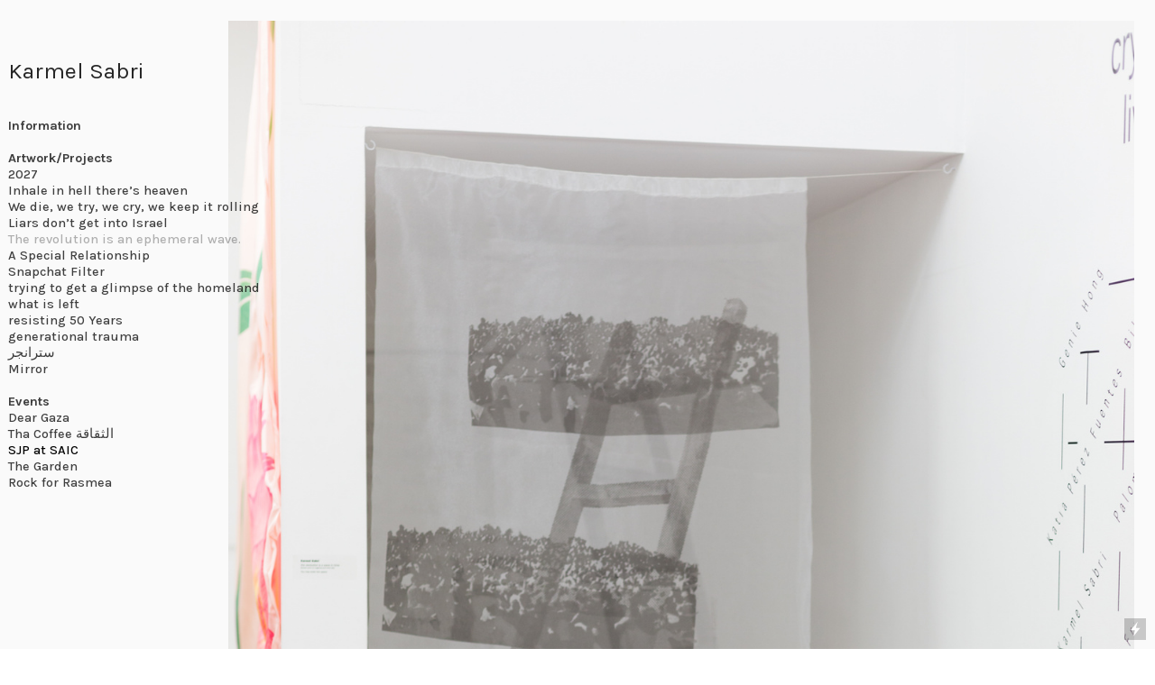

--- FILE ---
content_type: text/html; charset=UTF-8
request_url: https://karmelsabri.com/The-revolution-is-an-ephemeral-wave
body_size: 24265
content:
<!DOCTYPE html>
<!-- 

        Running on cargo.site

-->
<html lang="en" data-predefined-style="true" data-css-presets="true" data-css-preset data-typography-preset>
	<head>
<script>
				var __cargo_context__ = 'live';
				var __cargo_js_ver__ = 'c=2806793921';
				var __cargo_maint__ = false;
				
				
			</script>
					<meta http-equiv="X-UA-Compatible" content="IE=edge,chrome=1">
		<meta http-equiv="Content-Type" content="text/html; charset=utf-8">
		<meta name="viewport" content="initial-scale=1.0, maximum-scale=1.0, user-scalable=no">
		
			<meta name="robots" content="index,follow">
		<title>The revolution is an ephemeral wave. — karmelsabri.com</title>
		<meta name="description" content="The revolution is an ephemeral wave. screen printed organza and olive pits   2018">
				<meta name="twitter:card" content="summary_large_image">
		<meta name="twitter:title" content="The revolution is an ephemeral wave. — karmelsabri.com">
		<meta name="twitter:description" content="The revolution is an ephemeral wave. screen printed organza and olive pits   2018">
		<meta name="twitter:image" content="https://freight.cargo.site/w/1200/i/55f9b86de4a58191582c1ad99dcc5a80b5236b1ee87125f3ce11123ed7b3747f/advancedfibershow-11-1.jpg">
		<meta property="og:locale" content="en_US">
		<meta property="og:title" content="The revolution is an ephemeral wave. — karmelsabri.com">
		<meta property="og:description" content="The revolution is an ephemeral wave. screen printed organza and olive pits   2018">
		<meta property="og:url" content="https://karmelsabri.com/The-revolution-is-an-ephemeral-wave">
		<meta property="og:image" content="https://freight.cargo.site/w/1200/i/55f9b86de4a58191582c1ad99dcc5a80b5236b1ee87125f3ce11123ed7b3747f/advancedfibershow-11-1.jpg">
		<meta property="og:type" content="website">

		<link rel="preconnect" href="https://static.cargo.site" crossorigin>
		<link rel="preconnect" href="https://freight.cargo.site" crossorigin>

		<link rel="preconnect" href="https://fonts.gstatic.com" crossorigin>
		
		<!--<link rel="preload" href="https://static.cargo.site/assets/social/IconFont-Regular-0.9.3.woff2" as="font" type="font/woff" crossorigin>-->

		

		<link href="https://freight.cargo.site/t/original/i/2f0f34147088601280faaf8504618193d34ebf7712766ab8f9d3dd59abc4ef15/Screen-Shot-2018-02-01-at-11.09.43-AM.ico" rel="shortcut icon">
		<link href="https://karmelsabri.com/rss" rel="alternate" type="application/rss+xml" title="karmelsabri.com feed">

		<link href="//fonts.googleapis.com/css?family=Karla:200,200italic,300,300italic,400,400italic,500,500italic,600,600italic,700,700italic,800,800italic|Space Mono:400,400italic,700,700italic&c=2806793921&" id="" rel="stylesheet" type="text/css" />
<link href="https://karmelsabri.com/stylesheet?c=2806793921&1649202583" id="member_stylesheet" rel="stylesheet" type="text/css" />
<style id="">@font-face{font-family:Icons;src:url(https://static.cargo.site/assets/social/IconFont-Regular-0.9.3.woff2);unicode-range:U+E000-E15C,U+F0000,U+FE0E}@font-face{font-family:Icons;src:url(https://static.cargo.site/assets/social/IconFont-Regular-0.9.3.woff2);font-weight:240;unicode-range:U+E000-E15C,U+F0000,U+FE0E}@font-face{font-family:Icons;src:url(https://static.cargo.site/assets/social/IconFont-Regular-0.9.3.woff2);unicode-range:U+E000-E15C,U+F0000,U+FE0E;font-weight:400}@font-face{font-family:Icons;src:url(https://static.cargo.site/assets/social/IconFont-Regular-0.9.3.woff2);unicode-range:U+E000-E15C,U+F0000,U+FE0E;font-weight:600}@font-face{font-family:Icons;src:url(https://static.cargo.site/assets/social/IconFont-Regular-0.9.3.woff2);unicode-range:U+E000-E15C,U+F0000,U+FE0E;font-weight:800}@font-face{font-family:Icons;src:url(https://static.cargo.site/assets/social/IconFont-Regular-0.9.3.woff2);unicode-range:U+E000-E15C,U+F0000,U+FE0E;font-style:italic}@font-face{font-family:Icons;src:url(https://static.cargo.site/assets/social/IconFont-Regular-0.9.3.woff2);unicode-range:U+E000-E15C,U+F0000,U+FE0E;font-weight:200;font-style:italic}@font-face{font-family:Icons;src:url(https://static.cargo.site/assets/social/IconFont-Regular-0.9.3.woff2);unicode-range:U+E000-E15C,U+F0000,U+FE0E;font-weight:400;font-style:italic}@font-face{font-family:Icons;src:url(https://static.cargo.site/assets/social/IconFont-Regular-0.9.3.woff2);unicode-range:U+E000-E15C,U+F0000,U+FE0E;font-weight:600;font-style:italic}@font-face{font-family:Icons;src:url(https://static.cargo.site/assets/social/IconFont-Regular-0.9.3.woff2);unicode-range:U+E000-E15C,U+F0000,U+FE0E;font-weight:800;font-style:italic}body.iconfont-loading,body.iconfont-loading *{color:transparent!important}body{-moz-osx-font-smoothing:grayscale;-webkit-font-smoothing:antialiased;-webkit-text-size-adjust:none}body.no-scroll{overflow:hidden}/*!
 * Content
 */.page{word-wrap:break-word}:focus{outline:0}.pointer-events-none{pointer-events:none}.pointer-events-auto{pointer-events:auto}.pointer-events-none .page_content .audio-player,.pointer-events-none .page_content .shop_product,.pointer-events-none .page_content a,.pointer-events-none .page_content audio,.pointer-events-none .page_content button,.pointer-events-none .page_content details,.pointer-events-none .page_content iframe,.pointer-events-none .page_content img,.pointer-events-none .page_content input,.pointer-events-none .page_content video{pointer-events:auto}.pointer-events-none .page_content *>a,.pointer-events-none .page_content>a{position:relative}s *{text-transform:inherit}#toolset{position:fixed;bottom:10px;right:10px;z-index:8}.mobile #toolset,.template_site_inframe #toolset{display:none}#toolset a{display:block;height:24px;width:24px;margin:0;padding:0;text-decoration:none;background:rgba(0,0,0,.2)}#toolset a:hover{background:rgba(0,0,0,.8)}[data-adminview] #toolset a,[data-adminview] #toolset_admin a{background:rgba(0,0,0,.04);pointer-events:none;cursor:default}#toolset_admin a:active{background:rgba(0,0,0,.7)}#toolset_admin a svg>*{transform:scale(1.1) translate(0,-.5px);transform-origin:50% 50%}#toolset_admin a svg{pointer-events:none;width:100%!important;height:auto!important}#following-container{overflow:auto;-webkit-overflow-scrolling:touch}#following-container iframe{height:100%;width:100%;position:absolute;top:0;left:0;right:0;bottom:0}:root{--following-width:-400px;--following-animation-duration:450ms}@keyframes following-open{0%{transform:translateX(0)}100%{transform:translateX(var(--following-width))}}@keyframes following-open-inverse{0%{transform:translateX(0)}100%{transform:translateX(calc(-1 * var(--following-width)))}}@keyframes following-close{0%{transform:translateX(var(--following-width))}100%{transform:translateX(0)}}@keyframes following-close-inverse{0%{transform:translateX(calc(-1 * var(--following-width)))}100%{transform:translateX(0)}}body.animate-left{animation:following-open var(--following-animation-duration);animation-fill-mode:both;animation-timing-function:cubic-bezier(.24,1,.29,1)}#following-container.animate-left{animation:following-close-inverse var(--following-animation-duration);animation-fill-mode:both;animation-timing-function:cubic-bezier(.24,1,.29,1)}#following-container.animate-left #following-frame{animation:following-close var(--following-animation-duration);animation-fill-mode:both;animation-timing-function:cubic-bezier(.24,1,.29,1)}body.animate-right{animation:following-close var(--following-animation-duration);animation-fill-mode:both;animation-timing-function:cubic-bezier(.24,1,.29,1)}#following-container.animate-right{animation:following-open-inverse var(--following-animation-duration);animation-fill-mode:both;animation-timing-function:cubic-bezier(.24,1,.29,1)}#following-container.animate-right #following-frame{animation:following-open var(--following-animation-duration);animation-fill-mode:both;animation-timing-function:cubic-bezier(.24,1,.29,1)}.slick-slider{position:relative;display:block;-moz-box-sizing:border-box;box-sizing:border-box;-webkit-user-select:none;-moz-user-select:none;-ms-user-select:none;user-select:none;-webkit-touch-callout:none;-khtml-user-select:none;-ms-touch-action:pan-y;touch-action:pan-y;-webkit-tap-highlight-color:transparent}.slick-list{position:relative;display:block;overflow:hidden;margin:0;padding:0}.slick-list:focus{outline:0}.slick-list.dragging{cursor:pointer;cursor:hand}.slick-slider .slick-list,.slick-slider .slick-track{transform:translate3d(0,0,0);will-change:transform}.slick-track{position:relative;top:0;left:0;display:block}.slick-track:after,.slick-track:before{display:table;content:'';width:1px;height:1px;margin-top:-1px;margin-left:-1px}.slick-track:after{clear:both}.slick-loading .slick-track{visibility:hidden}.slick-slide{display:none;float:left;height:100%;min-height:1px}[dir=rtl] .slick-slide{float:right}.content .slick-slide img{display:inline-block}.content .slick-slide img:not(.image-zoom){cursor:pointer}.content .scrub .slick-list,.content .scrub .slick-slide img:not(.image-zoom){cursor:ew-resize}body.slideshow-scrub-dragging *{cursor:ew-resize!important}.content .slick-slide img:not([src]),.content .slick-slide img[src='']{width:100%;height:auto}.slick-slide.slick-loading img{display:none}.slick-slide.dragging img{pointer-events:none}.slick-initialized .slick-slide{display:block}.slick-loading .slick-slide{visibility:hidden}.slick-vertical .slick-slide{display:block;height:auto;border:1px solid transparent}.slick-arrow.slick-hidden{display:none}.slick-arrow{position:absolute;z-index:9;width:0;top:0;height:100%;cursor:pointer;will-change:opacity;-webkit-transition:opacity 333ms cubic-bezier(.4,0,.22,1);transition:opacity 333ms cubic-bezier(.4,0,.22,1)}.slick-arrow.hidden{opacity:0}.slick-arrow svg{position:absolute;width:36px;height:36px;top:0;left:0;right:0;bottom:0;margin:auto;transform:translate(.25px,.25px)}.slick-arrow svg.right-arrow{transform:translate(.25px,.25px) scaleX(-1)}.slick-arrow svg:active{opacity:.75}.slick-arrow svg .arrow-shape{fill:none!important;stroke:#fff;stroke-linecap:square}.slick-arrow svg .arrow-outline{fill:none!important;stroke-width:2.5px;stroke:rgba(0,0,0,.6);stroke-linecap:square}.slick-arrow.slick-next{right:0;text-align:right}.slick-next svg,.wallpaper-navigation .slick-next svg{margin-right:10px}.mobile .slick-next svg{margin-right:10px}.slick-arrow.slick-prev{text-align:left}.slick-prev svg,.wallpaper-navigation .slick-prev svg{margin-left:10px}.mobile .slick-prev svg{margin-left:10px}.loading_animation{display:none;vertical-align:middle;z-index:15;line-height:0;pointer-events:none;border-radius:100%}.loading_animation.hidden{display:none}.loading_animation.pulsing{opacity:0;display:inline-block;animation-delay:.1s;-webkit-animation-delay:.1s;-moz-animation-delay:.1s;animation-duration:12s;animation-iteration-count:infinite;animation:fade-pulse-in .5s ease-in-out;-moz-animation:fade-pulse-in .5s ease-in-out;-webkit-animation:fade-pulse-in .5s ease-in-out;-webkit-animation-fill-mode:forwards;-moz-animation-fill-mode:forwards;animation-fill-mode:forwards}.loading_animation.pulsing.no-delay{animation-delay:0s;-webkit-animation-delay:0s;-moz-animation-delay:0s}.loading_animation div{border-radius:100%}.loading_animation div svg{max-width:100%;height:auto}.loading_animation div,.loading_animation div svg{width:20px;height:20px}.loading_animation.full-width svg{width:100%;height:auto}.loading_animation.full-width.big svg{width:100px;height:100px}.loading_animation div svg>*{fill:#ccc}.loading_animation div{-webkit-animation:spin-loading 12s ease-out;-webkit-animation-iteration-count:infinite;-moz-animation:spin-loading 12s ease-out;-moz-animation-iteration-count:infinite;animation:spin-loading 12s ease-out;animation-iteration-count:infinite}.loading_animation.hidden{display:none}[data-backdrop] .loading_animation{position:absolute;top:15px;left:15px;z-index:99}.loading_animation.position-absolute.middle{top:calc(50% - 10px);left:calc(50% - 10px)}.loading_animation.position-absolute.topleft{top:0;left:0}.loading_animation.position-absolute.middleright{top:calc(50% - 10px);right:1rem}.loading_animation.position-absolute.middleleft{top:calc(50% - 10px);left:1rem}.loading_animation.gray div svg>*{fill:#999}.loading_animation.gray-dark div svg>*{fill:#666}.loading_animation.gray-darker div svg>*{fill:#555}.loading_animation.gray-light div svg>*{fill:#ccc}.loading_animation.white div svg>*{fill:rgba(255,255,255,.85)}.loading_animation.blue div svg>*{fill:#698fff}.loading_animation.inline{display:inline-block;margin-bottom:.5ex}.loading_animation.inline.left{margin-right:.5ex}@-webkit-keyframes fade-pulse-in{0%{opacity:0}50%{opacity:.5}100%{opacity:1}}@-moz-keyframes fade-pulse-in{0%{opacity:0}50%{opacity:.5}100%{opacity:1}}@keyframes fade-pulse-in{0%{opacity:0}50%{opacity:.5}100%{opacity:1}}@-webkit-keyframes pulsate{0%{opacity:1}50%{opacity:0}100%{opacity:1}}@-moz-keyframes pulsate{0%{opacity:1}50%{opacity:0}100%{opacity:1}}@keyframes pulsate{0%{opacity:1}50%{opacity:0}100%{opacity:1}}@-webkit-keyframes spin-loading{0%{transform:rotate(0)}9%{transform:rotate(1050deg)}18%{transform:rotate(-1090deg)}20%{transform:rotate(-1080deg)}23%{transform:rotate(-1080deg)}28%{transform:rotate(-1095deg)}29%{transform:rotate(-1065deg)}34%{transform:rotate(-1080deg)}35%{transform:rotate(-1050deg)}40%{transform:rotate(-1065deg)}41%{transform:rotate(-1035deg)}44%{transform:rotate(-1035deg)}47%{transform:rotate(-2160deg)}50%{transform:rotate(-2160deg)}56%{transform:rotate(45deg)}60%{transform:rotate(45deg)}80%{transform:rotate(6120deg)}100%{transform:rotate(0)}}@keyframes spin-loading{0%{transform:rotate(0)}9%{transform:rotate(1050deg)}18%{transform:rotate(-1090deg)}20%{transform:rotate(-1080deg)}23%{transform:rotate(-1080deg)}28%{transform:rotate(-1095deg)}29%{transform:rotate(-1065deg)}34%{transform:rotate(-1080deg)}35%{transform:rotate(-1050deg)}40%{transform:rotate(-1065deg)}41%{transform:rotate(-1035deg)}44%{transform:rotate(-1035deg)}47%{transform:rotate(-2160deg)}50%{transform:rotate(-2160deg)}56%{transform:rotate(45deg)}60%{transform:rotate(45deg)}80%{transform:rotate(6120deg)}100%{transform:rotate(0)}}[grid-row]{align-items:flex-start;box-sizing:border-box;display:-webkit-box;display:-webkit-flex;display:-ms-flexbox;display:flex;-webkit-flex-wrap:wrap;-ms-flex-wrap:wrap;flex-wrap:wrap}[grid-col]{box-sizing:border-box}[grid-row] [grid-col].empty:after{content:"\0000A0";cursor:text}body.mobile[data-adminview=content-editproject] [grid-row] [grid-col].empty:after{display:none}[grid-col=auto]{-webkit-box-flex:1;-webkit-flex:1;-ms-flex:1;flex:1}[grid-col=x12]{width:100%}[grid-col=x11]{width:50%}[grid-col=x10]{width:33.33%}[grid-col=x9]{width:25%}[grid-col=x8]{width:20%}[grid-col=x7]{width:16.666666667%}[grid-col=x6]{width:14.285714286%}[grid-col=x5]{width:12.5%}[grid-col=x4]{width:11.111111111%}[grid-col=x3]{width:10%}[grid-col=x2]{width:9.090909091%}[grid-col=x1]{width:8.333333333%}[grid-col="1"]{width:8.33333%}[grid-col="2"]{width:16.66667%}[grid-col="3"]{width:25%}[grid-col="4"]{width:33.33333%}[grid-col="5"]{width:41.66667%}[grid-col="6"]{width:50%}[grid-col="7"]{width:58.33333%}[grid-col="8"]{width:66.66667%}[grid-col="9"]{width:75%}[grid-col="10"]{width:83.33333%}[grid-col="11"]{width:91.66667%}[grid-col="12"]{width:100%}body.mobile [grid-responsive] [grid-col]{width:100%;-webkit-box-flex:none;-webkit-flex:none;-ms-flex:none;flex:none}[data-ce-host=true][contenteditable=true] [grid-pad]{pointer-events:none}[data-ce-host=true][contenteditable=true] [grid-pad]>*{pointer-events:auto}[grid-pad="0"]{padding:0}[grid-pad="0.25"]{padding:.125rem}[grid-pad="0.5"]{padding:.25rem}[grid-pad="0.75"]{padding:.375rem}[grid-pad="1"]{padding:.5rem}[grid-pad="1.25"]{padding:.625rem}[grid-pad="1.5"]{padding:.75rem}[grid-pad="1.75"]{padding:.875rem}[grid-pad="2"]{padding:1rem}[grid-pad="2.5"]{padding:1.25rem}[grid-pad="3"]{padding:1.5rem}[grid-pad="3.5"]{padding:1.75rem}[grid-pad="4"]{padding:2rem}[grid-pad="5"]{padding:2.5rem}[grid-pad="6"]{padding:3rem}[grid-pad="7"]{padding:3.5rem}[grid-pad="8"]{padding:4rem}[grid-pad="9"]{padding:4.5rem}[grid-pad="10"]{padding:5rem}[grid-gutter="0"]{margin:0}[grid-gutter="0.5"]{margin:-.25rem}[grid-gutter="1"]{margin:-.5rem}[grid-gutter="1.5"]{margin:-.75rem}[grid-gutter="2"]{margin:-1rem}[grid-gutter="2.5"]{margin:-1.25rem}[grid-gutter="3"]{margin:-1.5rem}[grid-gutter="3.5"]{margin:-1.75rem}[grid-gutter="4"]{margin:-2rem}[grid-gutter="5"]{margin:-2.5rem}[grid-gutter="6"]{margin:-3rem}[grid-gutter="7"]{margin:-3.5rem}[grid-gutter="8"]{margin:-4rem}[grid-gutter="10"]{margin:-5rem}[grid-gutter="12"]{margin:-6rem}[grid-gutter="14"]{margin:-7rem}[grid-gutter="16"]{margin:-8rem}[grid-gutter="18"]{margin:-9rem}[grid-gutter="20"]{margin:-10rem}small{max-width:100%;text-decoration:inherit}img:not([src]),img[src='']{outline:1px solid rgba(177,177,177,.4);outline-offset:-1px;content:url([data-uri])}img.image-zoom{cursor:-webkit-zoom-in;cursor:-moz-zoom-in;cursor:zoom-in}#imprimatur{color:#333;font-size:10px;font-family:-apple-system,BlinkMacSystemFont,"Segoe UI",Roboto,Oxygen,Ubuntu,Cantarell,"Open Sans","Helvetica Neue",sans-serif,"Sans Serif",Icons;/*!System*/position:fixed;opacity:.3;right:-28px;bottom:160px;transform:rotate(270deg);-ms-transform:rotate(270deg);-webkit-transform:rotate(270deg);z-index:8;text-transform:uppercase;color:#999;opacity:.5;padding-bottom:2px;text-decoration:none}.mobile #imprimatur{display:none}bodycopy cargo-link a{font-family:-apple-system,BlinkMacSystemFont,"Segoe UI",Roboto,Oxygen,Ubuntu,Cantarell,"Open Sans","Helvetica Neue",sans-serif,"Sans Serif",Icons;/*!System*/font-size:12px;font-style:normal;font-weight:400;transform:rotate(270deg);text-decoration:none;position:fixed!important;right:-27px;bottom:100px;text-decoration:none;letter-spacing:normal;background:0 0;border:0;border-bottom:0;outline:0}/*! PhotoSwipe Default UI CSS by Dmitry Semenov | photoswipe.com | MIT license */.pswp--has_mouse .pswp__button--arrow--left,.pswp--has_mouse .pswp__button--arrow--right,.pswp__ui{visibility:visible}.pswp--minimal--dark .pswp__top-bar,.pswp__button{background:0 0}.pswp,.pswp__bg,.pswp__container,.pswp__img--placeholder,.pswp__zoom-wrap,.quick-view-navigation{-webkit-backface-visibility:hidden}.pswp__button{cursor:pointer;opacity:1;-webkit-appearance:none;transition:opacity .2s;-webkit-box-shadow:none;box-shadow:none}.pswp__button-close>svg{top:10px;right:10px;margin-left:auto}.pswp--touch .quick-view-navigation{display:none}.pswp__ui{-webkit-font-smoothing:auto;opacity:1;z-index:1550}.quick-view-navigation{will-change:opacity;-webkit-transition:opacity 333ms cubic-bezier(.4,0,.22,1);transition:opacity 333ms cubic-bezier(.4,0,.22,1)}.quick-view-navigation .pswp__group .pswp__button{pointer-events:auto}.pswp__button>svg{position:absolute;width:36px;height:36px}.quick-view-navigation .pswp__group:active svg{opacity:.75}.pswp__button svg .shape-shape{fill:#fff}.pswp__button svg .shape-outline{fill:#000}.pswp__button-prev>svg{top:0;bottom:0;left:10px;margin:auto}.pswp__button-next>svg{top:0;bottom:0;right:10px;margin:auto}.quick-view-navigation .pswp__group .pswp__button-prev{position:absolute;left:0;top:0;width:0;height:100%}.quick-view-navigation .pswp__group .pswp__button-next{position:absolute;right:0;top:0;width:0;height:100%}.quick-view-navigation .close-button,.quick-view-navigation .left-arrow,.quick-view-navigation .right-arrow{transform:translate(.25px,.25px)}.quick-view-navigation .right-arrow{transform:translate(.25px,.25px) scaleX(-1)}.pswp__button svg .shape-outline{fill:transparent!important;stroke:#000;stroke-width:2.5px;stroke-linecap:square}.pswp__button svg .shape-shape{fill:transparent!important;stroke:#fff;stroke-width:1.5px;stroke-linecap:square}.pswp__bg,.pswp__scroll-wrap,.pswp__zoom-wrap{width:100%;position:absolute}.quick-view-navigation .pswp__group .pswp__button-close{margin:0}.pswp__container,.pswp__item,.pswp__zoom-wrap{right:0;bottom:0;top:0;position:absolute;left:0}.pswp__ui--hidden .pswp__button{opacity:.001}.pswp__ui--hidden .pswp__button,.pswp__ui--hidden .pswp__button *{pointer-events:none}.pswp .pswp__ui.pswp__ui--displaynone{display:none}.pswp__element--disabled{display:none!important}/*! PhotoSwipe main CSS by Dmitry Semenov | photoswipe.com | MIT license */.pswp{position:fixed;display:none;height:100%;width:100%;top:0;left:0;right:0;bottom:0;margin:auto;-ms-touch-action:none;touch-action:none;z-index:9999999;-webkit-text-size-adjust:100%;line-height:initial;letter-spacing:initial;outline:0}.pswp img{max-width:none}.pswp--zoom-disabled .pswp__img{cursor:default!important}.pswp--animate_opacity{opacity:.001;will-change:opacity;-webkit-transition:opacity 333ms cubic-bezier(.4,0,.22,1);transition:opacity 333ms cubic-bezier(.4,0,.22,1)}.pswp--open{display:block}.pswp--zoom-allowed .pswp__img{cursor:-webkit-zoom-in;cursor:-moz-zoom-in;cursor:zoom-in}.pswp--zoomed-in .pswp__img{cursor:-webkit-grab;cursor:-moz-grab;cursor:grab}.pswp--dragging .pswp__img{cursor:-webkit-grabbing;cursor:-moz-grabbing;cursor:grabbing}.pswp__bg{left:0;top:0;height:100%;opacity:0;transform:translateZ(0);will-change:opacity}.pswp__scroll-wrap{left:0;top:0;height:100%}.pswp__container,.pswp__zoom-wrap{-ms-touch-action:none;touch-action:none}.pswp__container,.pswp__img{-webkit-user-select:none;-moz-user-select:none;-ms-user-select:none;user-select:none;-webkit-tap-highlight-color:transparent;-webkit-touch-callout:none}.pswp__zoom-wrap{-webkit-transform-origin:left top;-ms-transform-origin:left top;transform-origin:left top;-webkit-transition:-webkit-transform 222ms cubic-bezier(.4,0,.22,1);transition:transform 222ms cubic-bezier(.4,0,.22,1)}.pswp__bg{-webkit-transition:opacity 222ms cubic-bezier(.4,0,.22,1);transition:opacity 222ms cubic-bezier(.4,0,.22,1)}.pswp--animated-in .pswp__bg,.pswp--animated-in .pswp__zoom-wrap{-webkit-transition:none;transition:none}.pswp--hide-overflow .pswp__scroll-wrap,.pswp--hide-overflow.pswp{overflow:hidden}.pswp__img{position:absolute;width:auto;height:auto;top:0;left:0}.pswp__img--placeholder--blank{background:#222}.pswp--ie .pswp__img{width:100%!important;height:auto!important;left:0;top:0}.pswp__ui--idle{opacity:0}.pswp__error-msg{position:absolute;left:0;top:50%;width:100%;text-align:center;font-size:14px;line-height:16px;margin-top:-8px;color:#ccc}.pswp__error-msg a{color:#ccc;text-decoration:underline}.pswp__error-msg{font-family:-apple-system,BlinkMacSystemFont,"Segoe UI",Roboto,Oxygen,Ubuntu,Cantarell,"Open Sans","Helvetica Neue",sans-serif}.quick-view.mouse-down .iframe-item{pointer-events:none!important}.quick-view-caption-positioner{pointer-events:none;width:100%;height:100%}.quick-view-caption-wrapper{margin:auto;position:absolute;bottom:0;left:0;right:0}.quick-view-horizontal-align-left .quick-view-caption-wrapper{margin-left:0}.quick-view-horizontal-align-right .quick-view-caption-wrapper{margin-right:0}[data-quick-view-caption]{transition:.1s opacity ease-in-out;position:absolute;bottom:0;left:0;right:0}.quick-view-horizontal-align-left [data-quick-view-caption]{text-align:left}.quick-view-horizontal-align-right [data-quick-view-caption]{text-align:right}.quick-view-caption{transition:.1s opacity ease-in-out}.quick-view-caption>*{display:inline-block}.quick-view-caption *{pointer-events:auto}.quick-view-caption.hidden{opacity:0}.shop_product .dropdown_wrapper{flex:0 0 100%;position:relative}.shop_product select{appearance:none;-moz-appearance:none;-webkit-appearance:none;outline:0;-webkit-font-smoothing:antialiased;-moz-osx-font-smoothing:grayscale;cursor:pointer;border-radius:0;white-space:nowrap;overflow:hidden!important;text-overflow:ellipsis}.shop_product select.dropdown::-ms-expand{display:none}.shop_product a{cursor:pointer;border-bottom:none;text-decoration:none}.shop_product a.out-of-stock{pointer-events:none}body.audio-player-dragging *{cursor:ew-resize!important}.audio-player{display:inline-flex;flex:1 0 calc(100% - 2px);width:calc(100% - 2px)}.audio-player .button{height:100%;flex:0 0 3.3rem;display:flex}.audio-player .separator{left:3.3rem;height:100%}.audio-player .buffer{width:0%;height:100%;transition:left .3s linear,width .3s linear}.audio-player.seeking .buffer{transition:left 0s,width 0s}.audio-player.seeking{user-select:none;-webkit-user-select:none;cursor:ew-resize}.audio-player.seeking *{user-select:none;-webkit-user-select:none;cursor:ew-resize}.audio-player .bar{overflow:hidden;display:flex;justify-content:space-between;align-content:center;flex-grow:1}.audio-player .progress{width:0%;height:100%;transition:width .3s linear}.audio-player.seeking .progress{transition:width 0s}.audio-player .pause,.audio-player .play{cursor:pointer;height:100%}.audio-player .note-icon{margin:auto 0;order:2;flex:0 1 auto}.audio-player .title{white-space:nowrap;overflow:hidden;text-overflow:ellipsis;pointer-events:none;user-select:none;padding:.5rem 0 .5rem 1rem;margin:auto auto auto 0;flex:0 3 auto;min-width:0;width:100%}.audio-player .total-time{flex:0 1 auto;margin:auto 0}.audio-player .current-time,.audio-player .play-text{flex:0 1 auto;margin:auto 0}.audio-player .stream-anim{user-select:none;margin:auto auto auto 0}.audio-player .stream-anim span{display:inline-block}.audio-player .buffer,.audio-player .current-time,.audio-player .note-svg,.audio-player .play-text,.audio-player .separator,.audio-player .total-time{user-select:none;pointer-events:none}.audio-player .buffer,.audio-player .play-text,.audio-player .progress{position:absolute}.audio-player,.audio-player .bar,.audio-player .button,.audio-player .current-time,.audio-player .note-icon,.audio-player .pause,.audio-player .play,.audio-player .total-time{position:relative}body.mobile .audio-player,body.mobile .audio-player *{-webkit-touch-callout:none}#standalone-admin-frame{border:0;width:400px;position:absolute;right:0;top:0;height:100vh;z-index:99}body[standalone-admin=true] #standalone-admin-frame{transform:translate(0,0)}body[standalone-admin=true] .main_container{width:calc(100% - 400px)}body[standalone-admin=false] #standalone-admin-frame{transform:translate(100%,0)}body[standalone-admin=false] .main_container{width:100%}.toggle_standaloneAdmin{position:fixed;top:0;right:400px;height:40px;width:40px;z-index:999;cursor:pointer;background-color:rgba(0,0,0,.4)}.toggle_standaloneAdmin:active{opacity:.7}body[standalone-admin=false] .toggle_standaloneAdmin{right:0}.toggle_standaloneAdmin *{color:#fff;fill:#fff}.toggle_standaloneAdmin svg{padding:6px;width:100%;height:100%;opacity:.85}body[standalone-admin=false] .toggle_standaloneAdmin #close,body[standalone-admin=true] .toggle_standaloneAdmin #backdropsettings{display:none}.toggle_standaloneAdmin>div{width:100%;height:100%}#admin_toggle_button{position:fixed;top:50%;transform:translate(0,-50%);right:400px;height:36px;width:12px;z-index:999;cursor:pointer;background-color:rgba(0,0,0,.09);padding-left:2px;margin-right:5px}#admin_toggle_button .bar{content:'';background:rgba(0,0,0,.09);position:fixed;width:5px;bottom:0;top:0;z-index:10}#admin_toggle_button:active{background:rgba(0,0,0,.065)}#admin_toggle_button *{color:#fff;fill:#fff}#admin_toggle_button svg{padding:0;width:16px;height:36px;margin-left:1px;opacity:1}#admin_toggle_button svg *{fill:#fff;opacity:1}#admin_toggle_button[data-state=closed] .toggle_admin_close{display:none}#admin_toggle_button[data-state=closed],#admin_toggle_button[data-state=closed] .toggle_admin_open{width:20px;cursor:pointer;margin:0}#admin_toggle_button[data-state=closed] svg{margin-left:2px}#admin_toggle_button[data-state=open] .toggle_admin_open{display:none}select,select *{text-rendering:auto!important}b b{font-weight:inherit}*{-webkit-box-sizing:border-box;-moz-box-sizing:border-box;box-sizing:border-box}customhtml>*{position:relative;z-index:10}body,html{min-height:100vh;margin:0;padding:0}html{touch-action:manipulation;position:relative;background-color:#fff}.main_container{min-height:100vh;width:100%;overflow:hidden}.container{display:-webkit-box;display:-webkit-flex;display:-moz-box;display:-ms-flexbox;display:flex;-webkit-flex-wrap:wrap;-moz-flex-wrap:wrap;-ms-flex-wrap:wrap;flex-wrap:wrap;max-width:100%;width:100%;overflow:visible}.container{align-items:flex-start;-webkit-align-items:flex-start}.page{z-index:2}.page ul li>text-limit{display:block}.content,.content_container,.pinned{-webkit-flex:1 0 auto;-moz-flex:1 0 auto;-ms-flex:1 0 auto;flex:1 0 auto;max-width:100%}.content_container{width:100%}.content_container.full_height{min-height:100vh}.page_background{position:absolute;top:0;left:0;width:100%;height:100%}.page_container{position:relative;overflow:visible;width:100%}.backdrop{position:absolute;top:0;z-index:1;width:100%;height:100%;max-height:100vh}.backdrop>div{position:absolute;top:0;left:0;width:100%;height:100%;-webkit-backface-visibility:hidden;backface-visibility:hidden;transform:translate3d(0,0,0);contain:strict}[data-backdrop].backdrop>div[data-overflowing]{max-height:100vh;position:absolute;top:0;left:0}body.mobile [split-responsive]{display:flex;flex-direction:column}body.mobile [split-responsive] .container{width:100%;order:2}body.mobile [split-responsive] .backdrop{position:relative;height:50vh;width:100%;order:1}body.mobile [split-responsive] [data-auxiliary].backdrop{position:absolute;height:50vh;width:100%;order:1}.page{position:relative;z-index:2}img[data-align=left]{float:left}img[data-align=right]{float:right}[data-rotation]{transform-origin:center center}.content .page_content:not([contenteditable=true]) [data-draggable]{pointer-events:auto!important;backface-visibility:hidden}.preserve-3d{-moz-transform-style:preserve-3d;transform-style:preserve-3d}.content .page_content:not([contenteditable=true]) [data-draggable] iframe{pointer-events:none!important}.dragging-active iframe{pointer-events:none!important}.content .page_content:not([contenteditable=true]) [data-draggable]:active{opacity:1}.content .scroll-transition-fade{transition:transform 1s ease-in-out,opacity .8s ease-in-out}.content .scroll-transition-fade.below-viewport{opacity:0;transform:translateY(40px)}.mobile.full_width .page_container:not([split-layout]) .container_width{width:100%}[data-view=pinned_bottom] .bottom_pin_invisibility{visibility:hidden}.pinned{position:relative;width:100%}.pinned .page_container.accommodate:not(.fixed):not(.overlay){z-index:2}.pinned .page_container.overlay{position:absolute;z-index:4}.pinned .page_container.overlay.fixed{position:fixed}.pinned .page_container.overlay.fixed .page{max-height:100vh;-webkit-overflow-scrolling:touch}.pinned .page_container.overlay.fixed .page.allow-scroll{overflow-y:auto;overflow-x:hidden}.pinned .page_container.overlay.fixed .page.allow-scroll{align-items:flex-start;-webkit-align-items:flex-start}.pinned .page_container .page.allow-scroll::-webkit-scrollbar{width:0;background:0 0;display:none}.pinned.pinned_top .page_container.overlay{left:0;top:0}.pinned.pinned_bottom .page_container.overlay{left:0;bottom:0}div[data-container=set]:empty{margin-top:1px}.thumbnails{position:relative;z-index:1}[thumbnails=grid]{align-items:baseline}[thumbnails=justify] .thumbnail{box-sizing:content-box}[thumbnails][data-padding-zero] .thumbnail{margin-bottom:-1px}[thumbnails=montessori] .thumbnail{pointer-events:auto;position:absolute}[thumbnails] .thumbnail>a{display:block;text-decoration:none}[thumbnails=montessori]{height:0}[thumbnails][data-resizing],[thumbnails][data-resizing] *{cursor:nwse-resize}[thumbnails] .thumbnail .resize-handle{cursor:nwse-resize;width:26px;height:26px;padding:5px;position:absolute;opacity:.75;right:-1px;bottom:-1px;z-index:100}[thumbnails][data-resizing] .resize-handle{display:none}[thumbnails] .thumbnail .resize-handle svg{position:absolute;top:0;left:0}[thumbnails] .thumbnail .resize-handle:hover{opacity:1}[data-can-move].thumbnail .resize-handle svg .resize_path_outline{fill:#fff}[data-can-move].thumbnail .resize-handle svg .resize_path{fill:#000}[thumbnails=montessori] .thumbnail_sizer{height:0;width:100%;position:relative;padding-bottom:100%;pointer-events:none}[thumbnails] .thumbnail img{display:block;min-height:3px;margin-bottom:0}[thumbnails] .thumbnail img:not([src]),img[src=""]{margin:0!important;width:100%;min-height:3px;height:100%!important;position:absolute}[aspect-ratio="1x1"].thumb_image{height:0;padding-bottom:100%;overflow:hidden}[aspect-ratio="4x3"].thumb_image{height:0;padding-bottom:75%;overflow:hidden}[aspect-ratio="16x9"].thumb_image{height:0;padding-bottom:56.25%;overflow:hidden}[thumbnails] .thumb_image{width:100%;position:relative}[thumbnails][thumbnail-vertical-align=top]{align-items:flex-start}[thumbnails][thumbnail-vertical-align=middle]{align-items:center}[thumbnails][thumbnail-vertical-align=bottom]{align-items:baseline}[thumbnails][thumbnail-horizontal-align=left]{justify-content:flex-start}[thumbnails][thumbnail-horizontal-align=middle]{justify-content:center}[thumbnails][thumbnail-horizontal-align=right]{justify-content:flex-end}.thumb_image.default_image>svg{position:absolute;top:0;left:0;bottom:0;right:0;width:100%;height:100%}.thumb_image.default_image{outline:1px solid #ccc;outline-offset:-1px;position:relative}.mobile.full_width [data-view=Thumbnail] .thumbnails_width{width:100%}.content [data-draggable] a:active,.content [data-draggable] img:active{opacity:initial}.content .draggable-dragging{opacity:initial}[data-draggable].draggable_visible{visibility:visible}[data-draggable].draggable_hidden{visibility:hidden}.gallery_card [data-draggable],.marquee [data-draggable]{visibility:inherit}[data-draggable]{visibility:visible;background-color:rgba(0,0,0,.003)}#site_menu_panel_container .image-gallery:not(.initialized){height:0;padding-bottom:100%;min-height:initial}.image-gallery:not(.initialized){min-height:100vh;visibility:hidden;width:100%}.image-gallery .gallery_card img{display:block;width:100%;height:auto}.image-gallery .gallery_card{transform-origin:center}.image-gallery .gallery_card.dragging{opacity:.1;transform:initial!important}.image-gallery:not([image-gallery=slideshow]) .gallery_card iframe:only-child,.image-gallery:not([image-gallery=slideshow]) .gallery_card video:only-child{width:100%;height:100%;top:0;left:0;position:absolute}.image-gallery[image-gallery=slideshow] .gallery_card video[muted][autoplay]:not([controls]),.image-gallery[image-gallery=slideshow] .gallery_card video[muted][data-autoplay]:not([controls]){pointer-events:none}.image-gallery [image-gallery-pad="0"] video:only-child{object-fit:cover;height:calc(100% + 1px)}div.image-gallery>a,div.image-gallery>iframe,div.image-gallery>img,div.image-gallery>video{display:none}[image-gallery-row]{align-items:flex-start;box-sizing:border-box;display:-webkit-box;display:-webkit-flex;display:-ms-flexbox;display:flex;-webkit-flex-wrap:wrap;-ms-flex-wrap:wrap;flex-wrap:wrap}.image-gallery .gallery_card_image{width:100%;position:relative}[data-predefined-style=true] .image-gallery a.gallery_card{display:block;border:none}[image-gallery-col]{box-sizing:border-box}[image-gallery-col=x12]{width:100%}[image-gallery-col=x11]{width:50%}[image-gallery-col=x10]{width:33.33%}[image-gallery-col=x9]{width:25%}[image-gallery-col=x8]{width:20%}[image-gallery-col=x7]{width:16.666666667%}[image-gallery-col=x6]{width:14.285714286%}[image-gallery-col=x5]{width:12.5%}[image-gallery-col=x4]{width:11.111111111%}[image-gallery-col=x3]{width:10%}[image-gallery-col=x2]{width:9.090909091%}[image-gallery-col=x1]{width:8.333333333%}.content .page_content [image-gallery-pad].image-gallery{pointer-events:none}.content .page_content [image-gallery-pad].image-gallery .gallery_card_image>*,.content .page_content [image-gallery-pad].image-gallery .gallery_image_caption{pointer-events:auto}.content .page_content [image-gallery-pad="0"]{padding:0}.content .page_content [image-gallery-pad="0.25"]{padding:.125rem}.content .page_content [image-gallery-pad="0.5"]{padding:.25rem}.content .page_content [image-gallery-pad="0.75"]{padding:.375rem}.content .page_content [image-gallery-pad="1"]{padding:.5rem}.content .page_content [image-gallery-pad="1.25"]{padding:.625rem}.content .page_content [image-gallery-pad="1.5"]{padding:.75rem}.content .page_content [image-gallery-pad="1.75"]{padding:.875rem}.content .page_content [image-gallery-pad="2"]{padding:1rem}.content .page_content [image-gallery-pad="2.5"]{padding:1.25rem}.content .page_content [image-gallery-pad="3"]{padding:1.5rem}.content .page_content [image-gallery-pad="3.5"]{padding:1.75rem}.content .page_content [image-gallery-pad="4"]{padding:2rem}.content .page_content [image-gallery-pad="5"]{padding:2.5rem}.content .page_content [image-gallery-pad="6"]{padding:3rem}.content .page_content [image-gallery-pad="7"]{padding:3.5rem}.content .page_content [image-gallery-pad="8"]{padding:4rem}.content .page_content [image-gallery-pad="9"]{padding:4.5rem}.content .page_content [image-gallery-pad="10"]{padding:5rem}.content .page_content [image-gallery-gutter="0"]{margin:0}.content .page_content [image-gallery-gutter="0.5"]{margin:-.25rem}.content .page_content [image-gallery-gutter="1"]{margin:-.5rem}.content .page_content [image-gallery-gutter="1.5"]{margin:-.75rem}.content .page_content [image-gallery-gutter="2"]{margin:-1rem}.content .page_content [image-gallery-gutter="2.5"]{margin:-1.25rem}.content .page_content [image-gallery-gutter="3"]{margin:-1.5rem}.content .page_content [image-gallery-gutter="3.5"]{margin:-1.75rem}.content .page_content [image-gallery-gutter="4"]{margin:-2rem}.content .page_content [image-gallery-gutter="5"]{margin:-2.5rem}.content .page_content [image-gallery-gutter="6"]{margin:-3rem}.content .page_content [image-gallery-gutter="7"]{margin:-3.5rem}.content .page_content [image-gallery-gutter="8"]{margin:-4rem}.content .page_content [image-gallery-gutter="10"]{margin:-5rem}.content .page_content [image-gallery-gutter="12"]{margin:-6rem}.content .page_content [image-gallery-gutter="14"]{margin:-7rem}.content .page_content [image-gallery-gutter="16"]{margin:-8rem}.content .page_content [image-gallery-gutter="18"]{margin:-9rem}.content .page_content [image-gallery-gutter="20"]{margin:-10rem}[image-gallery=slideshow]:not(.initialized)>*{min-height:1px;opacity:0;min-width:100%}[image-gallery=slideshow][data-constrained-by=height] [image-gallery-vertical-align].slick-track{align-items:flex-start}[image-gallery=slideshow] img.image-zoom:active{opacity:initial}[image-gallery=slideshow].slick-initialized .gallery_card{pointer-events:none}[image-gallery=slideshow].slick-initialized .gallery_card.slick-current{pointer-events:auto}[image-gallery=slideshow] .gallery_card:not(.has_caption){line-height:0}.content .page_content [image-gallery=slideshow].image-gallery>*{pointer-events:auto}.content [image-gallery=slideshow].image-gallery.slick-initialized .gallery_card{overflow:hidden;margin:0;display:flex;flex-flow:row wrap;flex-shrink:0}.content [image-gallery=slideshow].image-gallery.slick-initialized .gallery_card.slick-current{overflow:visible}[image-gallery=slideshow] .gallery_image_caption{opacity:1;transition:opacity .3s;-webkit-transition:opacity .3s;width:100%;margin-left:auto;margin-right:auto;clear:both}[image-gallery-horizontal-align=left] .gallery_image_caption{text-align:left}[image-gallery-horizontal-align=middle] .gallery_image_caption{text-align:center}[image-gallery-horizontal-align=right] .gallery_image_caption{text-align:right}[image-gallery=slideshow][data-slideshow-in-transition] .gallery_image_caption{opacity:0;transition:opacity .3s;-webkit-transition:opacity .3s}[image-gallery=slideshow] .gallery_card_image{width:initial;margin:0;display:inline-block}[image-gallery=slideshow] .gallery_card img{margin:0;display:block}[image-gallery=slideshow][data-exploded]{align-items:flex-start;box-sizing:border-box;display:-webkit-box;display:-webkit-flex;display:-ms-flexbox;display:flex;-webkit-flex-wrap:wrap;-ms-flex-wrap:wrap;flex-wrap:wrap;justify-content:flex-start;align-content:flex-start}[image-gallery=slideshow][data-exploded] .gallery_card{padding:1rem;width:16.666%}[image-gallery=slideshow][data-exploded] .gallery_card_image{height:0;display:block;width:100%}[image-gallery=grid]{align-items:baseline}[image-gallery=grid] .gallery_card.has_caption .gallery_card_image{display:block}[image-gallery=grid] [image-gallery-pad="0"].gallery_card{margin-bottom:-1px}[image-gallery=grid] .gallery_card img{margin:0}[image-gallery=columns] .gallery_card img{margin:0}[image-gallery=justify]{align-items:flex-start}[image-gallery=justify] .gallery_card img{margin:0}[image-gallery=montessori][image-gallery-row]{display:block}[image-gallery=montessori] a.gallery_card,[image-gallery=montessori] div.gallery_card{position:absolute;pointer-events:auto}[image-gallery=montessori][data-can-move] .gallery_card,[image-gallery=montessori][data-can-move] .gallery_card .gallery_card_image,[image-gallery=montessori][data-can-move] .gallery_card .gallery_card_image>*{cursor:move}[image-gallery=montessori]{position:relative;height:0}[image-gallery=freeform] .gallery_card{position:relative}[image-gallery=freeform] [image-gallery-pad="0"].gallery_card{margin-bottom:-1px}[image-gallery-vertical-align]{display:flex;flex-flow:row wrap}[image-gallery-vertical-align].slick-track{display:flex;flex-flow:row nowrap}.image-gallery .slick-list{margin-bottom:-.3px}[image-gallery-vertical-align=top]{align-content:flex-start;align-items:flex-start}[image-gallery-vertical-align=middle]{align-items:center;align-content:center}[image-gallery-vertical-align=bottom]{align-content:flex-end;align-items:flex-end}[image-gallery-horizontal-align=left]{justify-content:flex-start}[image-gallery-horizontal-align=middle]{justify-content:center}[image-gallery-horizontal-align=right]{justify-content:flex-end}.image-gallery[data-resizing],.image-gallery[data-resizing] *{cursor:nwse-resize!important}.image-gallery .gallery_card .resize-handle,.image-gallery .gallery_card .resize-handle *{cursor:nwse-resize!important}.image-gallery .gallery_card .resize-handle{width:26px;height:26px;padding:5px;position:absolute;opacity:.75;right:-1px;bottom:-1px;z-index:10}.image-gallery[data-resizing] .resize-handle{display:none}.image-gallery .gallery_card .resize-handle svg{cursor:nwse-resize!important;position:absolute;top:0;left:0}.image-gallery .gallery_card .resize-handle:hover{opacity:1}[data-can-move].gallery_card .resize-handle svg .resize_path_outline{fill:#fff}[data-can-move].gallery_card .resize-handle svg .resize_path{fill:#000}[image-gallery=montessori] .thumbnail_sizer{height:0;width:100%;position:relative;padding-bottom:100%;pointer-events:none}#site_menu_button{display:block;text-decoration:none;pointer-events:auto;z-index:9;vertical-align:top;cursor:pointer;box-sizing:content-box;font-family:Icons}#site_menu_button.custom_icon{padding:0;line-height:0}#site_menu_button.custom_icon img{width:100%;height:auto}#site_menu_wrapper.disabled #site_menu_button{display:none}#site_menu_wrapper.mobile_only #site_menu_button{display:none}body.mobile #site_menu_wrapper.mobile_only:not(.disabled) #site_menu_button:not(.active){display:block}#site_menu_panel_container[data-type=cargo_menu] #site_menu_panel{display:block;position:fixed;top:0;right:0;bottom:0;left:0;z-index:10;cursor:default}.site_menu{pointer-events:auto;position:absolute;z-index:11;top:0;bottom:0;line-height:0;max-width:400px;min-width:300px;font-size:20px;text-align:left;background:rgba(20,20,20,.95);padding:20px 30px 90px 30px;overflow-y:auto;overflow-x:hidden;display:-webkit-box;display:-webkit-flex;display:-ms-flexbox;display:flex;-webkit-box-orient:vertical;-webkit-box-direction:normal;-webkit-flex-direction:column;-ms-flex-direction:column;flex-direction:column;-webkit-box-pack:start;-webkit-justify-content:flex-start;-ms-flex-pack:start;justify-content:flex-start}body.mobile #site_menu_wrapper .site_menu{-webkit-overflow-scrolling:touch;min-width:auto;max-width:100%;width:100%;padding:20px}#site_menu_wrapper[data-sitemenu-position=bottom-left] #site_menu,#site_menu_wrapper[data-sitemenu-position=top-left] #site_menu{left:0}#site_menu_wrapper[data-sitemenu-position=bottom-right] #site_menu,#site_menu_wrapper[data-sitemenu-position=top-right] #site_menu{right:0}#site_menu_wrapper[data-type=page] .site_menu{right:0;left:0;width:100%;padding:0;margin:0;background:0 0}.site_menu_wrapper.open .site_menu{display:block}.site_menu div{display:block}.site_menu a{text-decoration:none;display:inline-block;color:rgba(255,255,255,.75);max-width:100%;overflow:hidden;white-space:nowrap;text-overflow:ellipsis;line-height:1.4}.site_menu div a.active{color:rgba(255,255,255,.4)}.site_menu div.set-link>a{font-weight:700}.site_menu div.hidden{display:none}.site_menu .close{display:block;position:absolute;top:0;right:10px;font-size:60px;line-height:50px;font-weight:200;color:rgba(255,255,255,.4);cursor:pointer;user-select:none}#site_menu_panel_container .page_container{position:relative;overflow:hidden;background:0 0;z-index:2}#site_menu_panel_container .site_menu_page_wrapper{position:fixed;top:0;left:0;overflow-y:auto;-webkit-overflow-scrolling:touch;height:100%;width:100%;z-index:100}#site_menu_panel_container .site_menu_page_wrapper .backdrop{pointer-events:none}#site_menu_panel_container #site_menu_page_overlay{position:fixed;top:0;right:0;bottom:0;left:0;cursor:default;z-index:1}#shop_button{display:block;text-decoration:none;pointer-events:auto;z-index:9;vertical-align:top;cursor:pointer;box-sizing:content-box;font-family:Icons}#shop_button.custom_icon{padding:0;line-height:0}#shop_button.custom_icon img{width:100%;height:auto}#shop_button.disabled{display:none}.loading[data-loading]{display:none;position:fixed;bottom:8px;left:8px;z-index:100}.new_site_button_wrapper{font-size:1.8rem;font-weight:400;color:rgba(0,0,0,.85);font-family:-apple-system,BlinkMacSystemFont,'Segoe UI',Roboto,Oxygen,Ubuntu,Cantarell,'Open Sans','Helvetica Neue',sans-serif,'Sans Serif',Icons;font-style:normal;line-height:1.4;color:#fff;position:fixed;bottom:0;right:0;z-index:999}body.template_site #toolset{display:none!important}body.mobile .new_site_button{display:none}.new_site_button{display:flex;height:44px;cursor:pointer}.new_site_button .plus{width:44px;height:100%}.new_site_button .plus svg{width:100%;height:100%}.new_site_button .plus svg line{stroke:#000;stroke-width:2px}.new_site_button .plus:after,.new_site_button .plus:before{content:'';width:30px;height:2px}.new_site_button .text{background:#0fce83;display:none;padding:7.5px 15px 7.5px 15px;height:100%;font-size:20px;color:#222}.new_site_button:active{opacity:.8}.new_site_button.show_full .text{display:block}.new_site_button.show_full .plus{display:none}html:not(.admin-wrapper) .template_site #confirm_modal [data-progress] .progress-indicator:after{content:'Generating Site...';padding:7.5px 15px;right:-200px;color:#000}bodycopy svg.marker-overlay,bodycopy svg.marker-overlay *{transform-origin:0 0;-webkit-transform-origin:0 0;box-sizing:initial}bodycopy svg#svgroot{box-sizing:initial}bodycopy svg.marker-overlay{padding:inherit;position:absolute;left:0;top:0;width:100%;height:100%;min-height:1px;overflow:visible;pointer-events:none;z-index:999}bodycopy svg.marker-overlay *{pointer-events:initial}bodycopy svg.marker-overlay text{letter-spacing:initial}bodycopy svg.marker-overlay a{cursor:pointer}.marquee:not(.torn-down){overflow:hidden;width:100%;position:relative;padding-bottom:.25em;padding-top:.25em;margin-bottom:-.25em;margin-top:-.25em;contain:layout}.marquee .marquee_contents{will-change:transform;display:flex;flex-direction:column}.marquee[behavior][direction].torn-down{white-space:normal}.marquee[behavior=bounce] .marquee_contents{display:block;float:left;clear:both}.marquee[behavior=bounce] .marquee_inner{display:block}.marquee[behavior=bounce][direction=vertical] .marquee_contents{width:100%}.marquee[behavior=bounce][direction=diagonal] .marquee_inner:last-child,.marquee[behavior=bounce][direction=vertical] .marquee_inner:last-child{position:relative;visibility:hidden}.marquee[behavior=bounce][direction=horizontal],.marquee[behavior=scroll][direction=horizontal]{white-space:pre}.marquee[behavior=scroll][direction=horizontal] .marquee_contents{display:inline-flex;white-space:nowrap;min-width:100%}.marquee[behavior=scroll][direction=horizontal] .marquee_inner{min-width:100%}.marquee[behavior=scroll] .marquee_inner:first-child{will-change:transform;position:absolute;width:100%;top:0;left:0}.cycle{display:none}</style>
<script type="text/json" data-set="defaults" >{"current_offset":0,"current_page":1,"cargo_url":"karmelsabri","is_domain":true,"is_mobile":false,"is_tablet":false,"is_phone":false,"api_path":"https:\/\/karmelsabri.com\/_api","is_editor":false,"is_template":false,"is_direct_link":true,"direct_link_pid":3556519}</script>
<script type="text/json" data-set="DisplayOptions" >{"user_id":167952,"pagination_count":24,"title_in_project":true,"disable_project_scroll":false,"learning_cargo_seen":true,"resource_url":null,"total_projects":0,"use_sets":null,"sets_are_clickable":null,"set_links_position":null,"sticky_pages":null,"slideshow_responsive":false,"slideshow_thumbnails_header":true,"layout_options":{"content_position":"left_cover","content_width":"82","content_margin":"5","main_margin":"2.2","text_alignment":"text_left","vertical_position":"vertical_top","bgcolor":"rgb(250, 250, 250)","WebFontConfig":{"google":{"families":{"Karla":{"variants":["200","200italic","300","300italic","400","400italic","500","500italic","600","600italic","700","700italic","800","800italic"]},"Space Mono":{"variants":["400","400italic","700","700italic"]}}},"system":{"families":{"-apple-system":{"variants":["n4"]}}}},"links_orientation":"links_horizontal","viewport_size":"phone","mobile_zoom":"22","mobile_view":"desktop","mobile_padding":"-5","mobile_formatting":false,"width_unit":"rem","text_width":"66","is_feed":true,"limit_vertical_images":false,"image_zoom":true,"mobile_images_full_width":true,"responsive_columns":"1","responsive_thumbnails_padding":"0.7","enable_sitemenu":false,"sitemenu_mobileonly":false,"menu_position":"top-left","sitemenu_option":"cargo_menu","responsive_row_height":"75","advanced_padding_enabled":false,"main_margin_top":"2.2","main_margin_right":"2.2","main_margin_bottom":"2.2","main_margin_left":"2.2","mobile_pages_full_width":true,"scroll_transition":true,"image_full_zoom":false,"quick_view_height":"100","quick_view_width":"100","quick_view_alignment":"quick_view_center_center","advanced_quick_view_padding_enabled":false,"quick_view_padding":"2.5","quick_view_padding_top":"2.5","quick_view_padding_bottom":"2.5","quick_view_padding_left":"2.5","quick_view_padding_right":"2.5","quick_content_alignment":"quick_content_center_center","close_quick_view_on_scroll":true,"show_quick_view_ui":true,"quick_view_bgcolor":"","quick_view_caption":false},"element_sort":{"no-group":[{"name":"Navigation","isActive":true},{"name":"Header Text","isActive":true},{"name":"Content","isActive":true},{"name":"Header Image","isActive":false}]},"site_menu_options":{"display_type":"cargo_menu","enable":true,"mobile_only":true,"position":"top-left","single_page_id":"1552","icon":"\ue132","show_homepage":false,"single_page_url":"Menu","custom_icon":false},"ecommerce_options":{"enable_ecommerce_button":false,"shop_button_position":"top-right","shop_icon":"text","custom_icon":false,"shop_icon_text":"Cart &lt;(#)&gt;","enable_geofencing":false,"enabled_countries":["AF","AX","AL","DZ","AS","AD","AO","AI","AQ","AG","AR","AM","AW","AU","AT","AZ","BS","BH","BD","BB","BY","BE","BZ","BJ","BM","BT","BO","BQ","BA","BW","BV","BR","IO","BN","BG","BF","BI","KH","CM","CA","CV","KY","CF","TD","CL","CN","CX","CC","CO","KM","CG","CD","CK","CR","CI","HR","CU","CW","CY","CZ","DK","DJ","DM","DO","EC","EG","SV","GQ","ER","EE","ET","FK","FO","FJ","FI","FR","GF","PF","TF","GA","GM","GE","DE","GH","GI","GR","GL","GD","GP","GU","GT","GG","GN","GW","GY","HT","HM","VA","HN","HK","HU","IS","IN","ID","IR","IQ","IE","IM","IL","IT","JM","JP","JE","JO","KZ","KE","KI","KP","KR","KW","KG","LA","LV","LB","LS","LR","LY","LI","LT","LU","MO","MK","MG","MW","MY","MV","ML","MT","MH","MQ","MR","MU","YT","MX","FM","MD","MC","MN","ME","MS","MA","MZ","MM","NA","NR","NP","NL","NC","NZ","NI","NE","NG","NU","NF","MP","NO","OM","PK","PW","PS","PA","PG","PY","PE","PH","PN","PL","PT","PR","QA","RE","RO","RU","RW","BL","SH","KN","LC","MF","PM","VC","WS","SM","ST","SA","SN","RS","SC","SL","SG","SX","SK","SI","SB","SO","ZA","GS","SS","ES","LK","SD","SR","SJ","SZ","SE","CH","SY","TW","TJ","TZ","TH","TL","TG","TK","TO","TT","TN","TR","TM","TC","TV","UG","UA","AE","GB","US","UM","UY","UZ","VU","VE","VN","VG","VI","WF","EH","YE","ZM","ZW"],"icon":""}}</script>
<script type="text/json" data-set="Site" >{"id":"167952","direct_link":"https:\/\/karmelsabri.com","display_url":"karmelsabri.com","site_url":"karmelsabri","account_shop_id":null,"has_ecommerce":false,"has_shop":false,"ecommerce_key_public":null,"cargo_spark_button":true,"following_url":null,"website_title":"karmelsabri.com","meta_tags":"","meta_description":"","meta_head":"","homepage_id":"3604100","css_url":"https:\/\/karmelsabri.com\/stylesheet","rss_url":"https:\/\/karmelsabri.com\/rss","js_url":"\/_jsapps\/design\/design.js","favicon_url":"https:\/\/freight.cargo.site\/t\/original\/i\/2f0f34147088601280faaf8504618193d34ebf7712766ab8f9d3dd59abc4ef15\/Screen-Shot-2018-02-01-at-11.09.43-AM.ico","home_url":"https:\/\/cargo.site","auth_url":"https:\/\/cargo.site","profile_url":"https:\/\/freight.cargo.site\/w\/439\/h\/481\/c\/0\/21\/439\/439\/i\/c78655a25e10c132b40220a625e7cddda02e47a2f40035bac1d0d7592e4b9e06\/Grenade.png","profile_width":439,"profile_height":439,"social_image_url":null,"social_width":439,"social_height":439,"social_description":"Cargo","social_has_image":false,"social_has_description":false,"site_menu_icon":"https:\/\/freight.cargo.site\/i\/a9f1b617dd732ad324f91d0a8f1e1e0e87ad7aef9fc781ccbb79eb6a09b51a2a\/Grenade.png","site_menu_has_image":true,"custom_html":"<customhtml><!-- Global site tag (gtag.js) - Google Analytics -->\n<script async src=\"https:\/\/www.googletagmanager.com\/gtag\/js?id=UA-120711094-1\"><\/script>\n<script>\n  window.dataLayer = window.dataLayer || [];\n  function gtag(){dataLayer.push(arguments);}\n  gtag('js', new Date());\n\n  gtag('config', 'UA-120711094-1');\n<\/script>\n<\/customhtml>","filter":null,"is_editor":false,"use_hi_res":false,"hiq":null,"progenitor_site":"softsect","files":[],"resource_url":"karmelsabri.com\/_api\/v0\/site\/167952"}</script>
<script type="text/json" data-set="ScaffoldingData" >{"id":0,"title":"karmelsabri.com","project_url":0,"set_id":0,"is_homepage":false,"pin":false,"is_set":true,"in_nav":false,"stack":false,"sort":0,"index":0,"page_count":6,"pin_position":null,"thumbnail_options":null,"pages":[{"id":2912542,"site_id":167952,"project_url":"Left-Nav","direct_link":"https:\/\/karmelsabri.com\/Left-Nav","type":"page","title":"Left Nav","title_no_html":"Left Nav","tags":"","display":false,"pin":true,"pin_options":{"position":"top","overlay":true,"fixed":false,"exclude_mobile":true,"accommodate":false},"in_nav":false,"is_homepage":false,"backdrop_enabled":false,"is_set":false,"stack":false,"excerpt":"Karmel Sabri\n\n\n\n\t\n\nInformation\n\n\n\nArtwork\/Projects\n\n2027\n\nInhale in hell there\u2019s heaven\n\n\nWe die, we try, we cry, we keep it rolling\n\nLiars don\u2019t...","content":"<div grid-row=\"\" grid-pad=\"2\" grid-gutter=\"4\" grid-responsive=\"\">\n\t<div grid-col=\"x11\" grid-pad=\"2\"><\/div>\n\t<div grid-col=\"x11\" grid-pad=\"2\"><\/div>\n<\/div><br>\n<br>\n<br><div grid-row=\"\" grid-pad=\"2\" grid-gutter=\"4\" grid-responsive=\"\">\n\t<div grid-col=\"x11\" grid-pad=\"2\"><h2><a href=\"home\" rel=\"history\">Karmel<\/a> Sabri<\/h2>\n<br>\n<\/div>\n\t<div grid-col=\"x11\" grid-pad=\"2\"><\/div>\n<\/div><br><b><a href=\"information-1\" rel=\"history\">Information<\/a><\/b><br>\n<br>\n<b>Artwork\/Projects<\/b><br>\n<a href=\"2027\" rel=\"history\">2027<\/a><br>\n<a href=\"Inhale-in-hell-there-s-heaven\" rel=\"history\">Inhale in hell there\u2019s heaven<\/a>\n<br>\n<a href=\"We-cry-we-try-we-cry-we-keep-it-rolling\" rel=\"history\">We die, we try, we cry, we keep it rolling<\/a><br>\n<a href=\"Liars-don-t-get-into-Israel\" rel=\"history\">Liars don\u2019t get into Israel<\/a><br>\n<a href=\"The-revolution-is-an-ephemeral-wave\" rel=\"history\">The revolution is an ephemeral wave.<\/a><br>\n<a href=\"A-Special-Relationship\" rel=\"history\">A Special Relationship\n<\/a><br><a href=\"Snapchat-Filter\" rel=\"history\">Snapchat Filter<\/a>\n\n<br>\n<a href=\"trying-to-get-a-glimpse-of-the-home-land\" rel=\"history\">trying to get a glimpse of the homeland<\/a>\n<br>\n<a href=\"What-is-left\" rel=\"history\">what is left\n<br><\/a>\n<a href=\"Resisting-50-years\" rel=\"history\">resisting 50 Years<\/a><br>\n<a href=\"generational-trauma\" rel=\"history\">generational trauma<\/a><br>\n<a href=\"Stranger\" rel=\"history\">\u0633\u062a\u0631\u0627\u0646\u062c\u0631<\/a><br>\n<a href=\"Mirror\" rel=\"history\">Mirror<\/a> <br>\n<br>\n<b>Events<\/b>\n<br>\n<a href=\"Dear-Gaza-4\" rel=\"history\">Dear Gaza<\/a><br>\n<a href=\"Tha-Coffee\" rel=\"history\">Tha Coffee \u0627\u0644\u062b\u0642\u0627\u0642\u0629<\/a><br>\n\n<a href=\"SJP-at-SAIC\" rel=\"history\"><span style=\"color: #000;\">SJP at SAIC<\/span><\/a>\n<br>\n<a href=\"The-Garden\" rel=\"history\">The Garden<\/a><br>\n<a href=\"Rock-for-Rasmea\" rel=\"history\">Rock for Rasmea<\/a>\n<br>","content_no_html":"\n\t\n\t\n\n\n\n\tKarmel Sabri\n\n\n\t\nInformation\n\nArtwork\/Projects\n2027\nInhale in hell there\u2019s heaven\n\nWe die, we try, we cry, we keep it rolling\nLiars don\u2019t get into Israel\nThe revolution is an ephemeral wave.\nA Special Relationship\nSnapchat Filter\n\n\ntrying to get a glimpse of the homeland\n\nwhat is left\n\nresisting 50 Years\ngenerational trauma\n\u0633\u062a\u0631\u0627\u0646\u062c\u0631\nMirror \n\nEvents\n\nDear Gaza\nTha Coffee \u0627\u0644\u062b\u0642\u0627\u0642\u0629\n\nSJP at SAIC\n\nThe Garden\nRock for Rasmea\n","content_partial_html":"\n\t\n\t\n<br>\n<br>\n<br>\n\t<h2><a href=\"home\" rel=\"history\">Karmel<\/a> Sabri<\/h2>\n<br>\n\n\t\n<br><b><a href=\"information-1\" rel=\"history\">Information<\/a><\/b><br>\n<br>\n<b>Artwork\/Projects<\/b><br>\n<a href=\"2027\" rel=\"history\">2027<\/a><br>\n<a href=\"Inhale-in-hell-there-s-heaven\" rel=\"history\">Inhale in hell there\u2019s heaven<\/a>\n<br>\n<a href=\"We-cry-we-try-we-cry-we-keep-it-rolling\" rel=\"history\">We die, we try, we cry, we keep it rolling<\/a><br>\n<a href=\"Liars-don-t-get-into-Israel\" rel=\"history\">Liars don\u2019t get into Israel<\/a><br>\n<a href=\"The-revolution-is-an-ephemeral-wave\" rel=\"history\">The revolution is an ephemeral wave.<\/a><br>\n<a href=\"A-Special-Relationship\" rel=\"history\">A Special Relationship\n<\/a><br><a href=\"Snapchat-Filter\" rel=\"history\">Snapchat Filter<\/a>\n\n<br>\n<a href=\"trying-to-get-a-glimpse-of-the-home-land\" rel=\"history\">trying to get a glimpse of the homeland<\/a>\n<br>\n<a href=\"What-is-left\" rel=\"history\">what is left\n<br><\/a>\n<a href=\"Resisting-50-years\" rel=\"history\">resisting 50 Years<\/a><br>\n<a href=\"generational-trauma\" rel=\"history\">generational trauma<\/a><br>\n<a href=\"Stranger\" rel=\"history\">\u0633\u062a\u0631\u0627\u0646\u062c\u0631<\/a><br>\n<a href=\"Mirror\" rel=\"history\">Mirror<\/a> <br>\n<br>\n<b>Events<\/b>\n<br>\n<a href=\"Dear-Gaza-4\" rel=\"history\">Dear Gaza<\/a><br>\n<a href=\"Tha-Coffee\" rel=\"history\">Tha Coffee \u0627\u0644\u062b\u0642\u0627\u0642\u0629<\/a><br>\n\n<a href=\"SJP-at-SAIC\" rel=\"history\"><span style=\"color: #000;\">SJP at SAIC<\/span><\/a>\n<br>\n<a href=\"The-Garden\" rel=\"history\">The Garden<\/a><br>\n<a href=\"Rock-for-Rasmea\" rel=\"history\">Rock for Rasmea<\/a>\n<br>","thumb":"16840177","thumb_meta":{"thumbnail_crop":{"percentWidth":"100","marginLeft":0,"marginTop":0,"imageModel":{"id":16840177,"project_id":2912542,"image_ref":"{image 1}","name":"_W8A2817.jpg","hash":"a608de8b78579fb801e6f8c9f737480d6a5a376024a379a99d0900f94626055e","width":1400,"height":2100,"sort":0,"exclude_from_backdrop":false,"date_added":"1527018848"},"stored":{"ratio":150,"crop_ratio":"1x1"},"cropManuallySet":false}},"thumb_is_visible":false,"sort":3,"index":0,"set_id":0,"page_options":{"using_local_css":true,"local_css":"[local-style=\"2912542\"] .container_width {\n\twidth: 42% \/*!variable_defaults*\/;\n}\n\n[local-style=\"2912542\"] body {\n\tbackground-color: initial \/*!variable_defaults*\/;\n}\n\n[local-style=\"2912542\"] .backdrop {\n}\n\n[local-style=\"2912542\"] .page {\n\tmin-height: auto \/*!page_height_default*\/;\n}\n\n[local-style=\"2912542\"] .page_background {\n\tbackground-color: transparent \/*!page_container_bgcolor*\/;\n}\n\n[local-style=\"2912542\"] .content_padding {\n\tpadding-left: 0.9rem \/*!main_margin*\/;\n\tpadding-right: 0.9rem \/*!main_margin*\/;\n\tpadding-top: 0.9rem \/*!main_margin*\/;\n\tpadding-bottom: 0.9rem \/*!main_margin*\/;\n}\n\n[data-predefined-style=\"true\"] [local-style=\"2912542\"] bodycopy {\n}\n\n[data-predefined-style=\"true\"] [local-style=\"2912542\"] bodycopy a {\n    border: 0;\n}\n\n[data-predefined-style=\"true\"] [local-style=\"2912542\"] h1 {\n}\n\n[data-predefined-style=\"true\"] [local-style=\"2912542\"] h1 a {\n}\n\n[data-predefined-style=\"true\"] [local-style=\"2912542\"] h2 {\n}\n\n[data-predefined-style=\"true\"] [local-style=\"2912542\"] h2 a {\n}\n\n[data-predefined-style=\"true\"] [local-style=\"2912542\"] small {\n\tfont-size: 1.2rem;\n}\n\n[data-predefined-style=\"true\"] [local-style=\"2912542\"] small a {\n}\n\n[local-style=\"2912542\"] .container {\n\talign-items: flex-start \/*!vertical_top*\/;\n\t-webkit-align-items: flex-start \/*!vertical_top*\/;\n}\n\n[data-predefined-style=\"true\"] [local-style=\"2912542\"] bodycopy a:hover {\n}\n\n[data-predefined-style=\"true\"] [local-style=\"2912542\"] h1 a:hover {\n}\n\n[data-predefined-style=\"true\"] [local-style=\"2912542\"] h2 a:hover {\n}\n\n[data-predefined-style=\"true\"] [local-style=\"2912542\"] small a:hover {\n}","local_layout_options":{"split_layout":false,"split_responsive":false,"content_width":"42","full_height":false,"advanced_padding_enabled":false,"main_margin_left":"0.9","page_container_bgcolor":"transparent","show_local_thumbs":false,"page_bgcolor":"","main_margin_right":"0.9","main_margin":"0.9","main_margin_top":"0.9","main_margin_bottom":"0.9"},"pin_options":{"position":"top","overlay":true,"fixed":false,"exclude_mobile":true,"accommodate":false}},"set_open":false,"images":[{"id":16840177,"project_id":2912542,"image_ref":"{image 1}","name":"_W8A2817.jpg","hash":"a608de8b78579fb801e6f8c9f737480d6a5a376024a379a99d0900f94626055e","width":1400,"height":2100,"sort":0,"exclude_from_backdrop":false,"date_added":"1527018848"},{"id":16840331,"project_id":2912542,"image_ref":"{image 2}","name":"_W8A2739.jpg","hash":"7d8d63a5abfc288c4d31434eab558319c047aab5f214b36d7c34b6a938f9a5b7","width":1600,"height":1067,"sort":0,"exclude_from_backdrop":false,"date_added":"1524250745"},{"id":16840335,"project_id":2912542,"image_ref":"{image 3}","name":"Mirror-print-1.jpg","hash":"258c0bfe9b1f9923bfe70a870ccef6771d9dad5ce1eff3240721e95532e8a106","width":2588,"height":4000,"sort":0,"exclude_from_backdrop":false,"date_added":"1527018996"}],"backdrop":{"id":504802,"site_id":167952,"page_id":2912542,"backdrop_id":14,"backdrop_path":"badtv","is_active":true,"data":{"image":"16840335","automate":true,"interactive":true,"requires_webgl":true,"filters":"{\"badtv\":{\"displayName\":\"Bad TV\",\"on\":true,\"params\":{\"distortion\":{\"displayName\":\"Thick Distortion\",\"interactive\":true,\"value\":1.1,\"min\":0.1,\"max\":10,\"step\":0.1,\"noisePosn\":1,\"randMin\":2.8,\"randMax\":3.2,\"randRange\":\"low\"},\"distortion2\":{\"value\":3,\"min\":0.1,\"max\":10,\"step\":0.1,\"displayName\":\"Fine Distortion\",\"noisePosn\":20,\"randMin\":1,\"randMax\":5,\"automate\":true},\"speed\":{\"displayName\":\"Distortion Speed\",\"value\":0.08,\"min\":0,\"max\":0.3,\"step\":0.01,\"noisePosn\":40,\"randMin\":0,\"randMax\":0.1,\"randRange\":\"low\"},\"rollSpeed\":{\"displayName\":\"Roll Speed\",\"value\":0.05,\"min\":0,\"max\":0.2,\"step\":0.01,\"noisePosn\":50,\"randMin\":0,\"randMax\":0.6,\"randRange\":\"low\"}}},\"rgb\":{\"displayName\":\"RGB Shift\",\"on\":false,\"params\":{\"amount\":{\"value\":0.097,\"min\":0,\"max\":0.1,\"step\":0.001,\"displayName\":\"Amount\",\"interactive\":true,\"noisePosn\":60,\"randMin\":0,\"randMax\":0.025,\"randRange\":\"low\"},\"angle\":{\"value\":3.53,\"min\":0,\"max\":6.28,\"step\":0.01,\"displayName\":\"Angle\",\"noisePosn\":80,\"randMin\":0,\"randMax\":6.28,\"automate\":true}}},\"film\":{\"displayName\":\"Scanlines\",\"on\":true,\"params\":{\"sCount\":{\"displayName\":\"Amount\",\"value\":800,\"min\":400,\"max\":1000,\"step\":1,\"noisePosn\":90,\"randMin\":650,\"randMax\":1000,\"randRange\":\"high\"},\"sIntensity\":{\"displayName\":\"Strength\",\"value\":0.95,\"min\":0,\"max\":2,\"step\":0.01},\"nIntensity\":{\"displayName\":\"Noise\",\"value\":0.2,\"min\":0,\"max\":2,\"step\":0.01}}}}"}}},{"id":3604100,"site_id":167952,"project_url":"home","direct_link":"https:\/\/karmelsabri.com\/home","type":"page","title":"home","title_no_html":"home","tags":"","display":false,"pin":false,"pin_options":null,"in_nav":false,"is_homepage":true,"backdrop_enabled":false,"is_set":false,"stack":false,"excerpt":"","content":"","content_no_html":"","content_partial_html":"","thumb":"17920137","thumb_meta":{"thumbnail_crop":{"percentWidth":"100","marginLeft":0,"marginTop":0,"imageModel":{"id":17920137,"project_id":3604100,"image_ref":"{image 1}","name":"Mirror-print-1.png","hash":"2969e4d9d3e4c046e8c79b717829780f43ddc707f02fdbe996a316382f1917df","width":3300,"height":5100,"sort":0,"exclude_from_backdrop":false,"date_added":"1528583782"},"stored":{"ratio":154.54545454545,"crop_ratio":"1x1"},"cropManuallySet":false}},"thumb_is_visible":false,"sort":4,"index":0,"set_id":0,"page_options":{"using_local_css":true,"local_css":"[local-style=\"3604100\"] .container_width {\n\twidth: 74% \/*!variable_defaults*\/;\n}\n\n[local-style=\"3604100\"] body {\n}\n\n[local-style=\"3604100\"] .backdrop {\n}\n\n[local-style=\"3604100\"] .page {\n\tmin-height: 100vh \/*!page_height_100vh*\/;\n}\n\n[local-style=\"3604100\"] .page_background {\n\tbackground-color: transparent \/*!page_container_bgcolor*\/;\n}\n\n[local-style=\"3604100\"] .content_padding {\n}\n\n[data-predefined-style=\"true\"] [local-style=\"3604100\"] bodycopy {\n}\n\n[data-predefined-style=\"true\"] [local-style=\"3604100\"] bodycopy a {\n}\n\n[data-predefined-style=\"true\"] [local-style=\"3604100\"] h1 {\n}\n\n[data-predefined-style=\"true\"] [local-style=\"3604100\"] h1 a {\n}\n\n[data-predefined-style=\"true\"] [local-style=\"3604100\"] h2 {\n}\n\n[data-predefined-style=\"true\"] [local-style=\"3604100\"] h2 a {\n}\n\n[data-predefined-style=\"true\"] [local-style=\"3604100\"] small {\n}\n\n[data-predefined-style=\"true\"] [local-style=\"3604100\"] small a {\n}\n\n[local-style=\"3604100\"] .container {\n}\n\n[data-predefined-style=\"true\"] [local-style=\"3604100\"] bodycopy a:hover {\n}\n\n[data-predefined-style=\"true\"] [local-style=\"3604100\"] h1 a:hover {\n}\n\n[data-predefined-style=\"true\"] [local-style=\"3604100\"] h2 a:hover {\n}\n\n[data-predefined-style=\"true\"] [local-style=\"3604100\"] small a:hover {\n}","local_layout_options":{"split_layout":false,"split_responsive":false,"content_width":"74","full_height":true,"advanced_padding_enabled":false,"page_container_bgcolor":"transparent","show_local_thumbs":false,"page_bgcolor":""}},"set_open":false,"images":[{"id":17920137,"project_id":3604100,"image_ref":"{image 1}","name":"Mirror-print-1.png","hash":"2969e4d9d3e4c046e8c79b717829780f43ddc707f02fdbe996a316382f1917df","width":3300,"height":5100,"sort":0,"exclude_from_backdrop":false,"date_added":"1528583782"},{"id":17920308,"project_id":3604100,"image_ref":"{image 2}","name":"_W8A2848.jpg","hash":"8d4b12799302f787063694fb17092c491c93fcbd84a9a348a2271a626b4cfa0e","width":1700,"height":909,"sort":0,"exclude_from_backdrop":false,"date_added":"1528567384"},{"id":50987577,"project_id":3604100,"image_ref":"{image 3}","name":"_W8A2739.jpg","hash":"7d8d63a5abfc288c4d31434eab558319c047aab5f214b36d7c34b6a938f9a5b7","width":1600,"height":1067,"sort":0,"exclude_from_backdrop":false,"date_added":"1524250745"}],"backdrop":{"id":535235,"site_id":167952,"page_id":3604100,"backdrop_id":5,"backdrop_path":"slitscan","is_active":true,"data":{"orientation":"horizontal","scan_size":90.2,"scan_cycles":1.7,"scan_cycles_large":1,"wiggle":25,"target_speed":17,"color":"","hex":"#333","alpha":"0","mouse_interaction":true,"scroll_interaction":true,"backdrop_viewport_lock":false,"image":"17920137","requires_webgl":"true"}}},{"id":2912537,"title":"Artwork\/Projects","project_url":"Artwork-Projects","set_id":0,"is_homepage":false,"pin":false,"is_set":true,"in_nav":true,"stack":false,"sort":6,"index":1,"page_count":0,"pin_position":null,"thumbnail_options":null,"pages":[{"id":3556519,"site_id":167952,"project_url":"The-revolution-is-an-ephemeral-wave","direct_link":"https:\/\/karmelsabri.com\/The-revolution-is-an-ephemeral-wave","type":"page","title":"The revolution is an ephemeral wave.","title_no_html":"The revolution is an ephemeral wave.","tags":"","display":false,"pin":false,"pin_options":null,"in_nav":true,"is_homepage":false,"backdrop_enabled":false,"is_set":false,"stack":false,"excerpt":"The revolution is an ephemeral wave. \n\n\n\n\n\n\n\n\nscreen printed organza and olive pits\n\n\u00a0\n\n\n\n\n\n\n\n\n\n2018","content":"<div grid-row=\"\" grid-pad=\"2\" grid-gutter=\"4\" grid-responsive=\"\">\n\t<div grid-col=\"x12\" grid-pad=\"2\"><img width=\"3624\" height=\"5436\" width_o=\"3624\" height_o=\"5436\" data-src=\"https:\/\/freight.cargo.site\/t\/original\/i\/55f9b86de4a58191582c1ad99dcc5a80b5236b1ee87125f3ce11123ed7b3747f\/advancedfibershow-11-1.jpg\" data-mid=\"17669255\" border=\"0\" \/><\/div>\n<\/div><br>\n<div class=\"image-gallery\" data-gallery=\"%7B%22mode_id%22%3A1%2C%22gallery_instance_id%22%3A1%2C%22name%22%3A%22Grid%22%2C%22path%22%3A%22grid%22%2C%22data%22%3A%7B%22column_size%22%3A10%2C%22columns%22%3A%223%22%2C%22image_padding%22%3A%221.25%22%2C%22responsive%22%3Atrue%2C%22mobile_data%22%3A%7B%22columns%22%3A2%2C%22column_size%22%3A11%2C%22image_padding%22%3A1%2C%22separate_mobile_view%22%3Afalse%7D%2C%22meta_data%22%3A%7B%7D%7D%7D\">\n<img width=\"4032\" height=\"3024\" width_o=\"4032\" height_o=\"3024\" data-src=\"https:\/\/freight.cargo.site\/t\/original\/i\/b95b638916ce22b0c545661c2b0c4c9590a76efaf5f1b17d5b209c697831d4b8\/IMG_8858-2.jpeg\" data-mid=\"17670094\" border=\"0\" \/>\n<img width=\"4032\" height=\"3024\" width_o=\"4032\" height_o=\"3024\" data-src=\"https:\/\/freight.cargo.site\/t\/original\/i\/2329709a3fceda7574012f8201f3d47fd47bdc3b2887261806012ef4cd6af959\/IMG_8863.jpeg\" data-mid=\"17670096\" border=\"0\" \/>\n<img width=\"4032\" height=\"3024\" width_o=\"4032\" height_o=\"3024\" data-src=\"https:\/\/freight.cargo.site\/t\/original\/i\/a3457d83859eb07b21776ca9e8dc8e2e319b53d3447937a922775535a7b68dd9\/IMG_8865.jpeg\" data-mid=\"17670097\" border=\"0\" \/>\n<\/div><br>\n<br>The revolution is an ephemeral wave. <br><br>\n\n\n\n\n\n\nscreen printed organza and olive pits<br>\n&nbsp;\n\n\n\n\n\n\n\n<br>\n<small>2018<\/small><br>\n<br>","content_no_html":"\n\t{image 12}\n\n\n{image 13}\n{image 14}\n{image 15}\n\nThe revolution is an ephemeral wave. \n\n\n\n\n\n\nscreen printed organza and olive pits\n&nbsp;\n\n\n\n\n\n\n\n\n2018\n","content_partial_html":"\n\t<img width=\"3624\" height=\"5436\" width_o=\"3624\" height_o=\"5436\" data-src=\"https:\/\/freight.cargo.site\/t\/original\/i\/55f9b86de4a58191582c1ad99dcc5a80b5236b1ee87125f3ce11123ed7b3747f\/advancedfibershow-11-1.jpg\" data-mid=\"17669255\" border=\"0\" \/>\n<br>\n\n<img width=\"4032\" height=\"3024\" width_o=\"4032\" height_o=\"3024\" data-src=\"https:\/\/freight.cargo.site\/t\/original\/i\/b95b638916ce22b0c545661c2b0c4c9590a76efaf5f1b17d5b209c697831d4b8\/IMG_8858-2.jpeg\" data-mid=\"17670094\" border=\"0\" \/>\n<img width=\"4032\" height=\"3024\" width_o=\"4032\" height_o=\"3024\" data-src=\"https:\/\/freight.cargo.site\/t\/original\/i\/2329709a3fceda7574012f8201f3d47fd47bdc3b2887261806012ef4cd6af959\/IMG_8863.jpeg\" data-mid=\"17670096\" border=\"0\" \/>\n<img width=\"4032\" height=\"3024\" width_o=\"4032\" height_o=\"3024\" data-src=\"https:\/\/freight.cargo.site\/t\/original\/i\/a3457d83859eb07b21776ca9e8dc8e2e319b53d3447937a922775535a7b68dd9\/IMG_8865.jpeg\" data-mid=\"17670097\" border=\"0\" \/>\n<br>\n<br>The revolution is an ephemeral wave. <br><br>\n\n\n\n\n\n\nscreen printed organza and olive pits<br>\n&nbsp;\n\n\n\n\n\n\n\n<br>\n2018<br>\n<br>","thumb":"17669255","thumb_meta":{"thumbnail_crop":{"percentWidth":"100","marginLeft":0,"marginTop":0,"imageModel":{"id":17669255,"project_id":3556519,"image_ref":"{image 12}","name":"advancedfibershow-11-1.jpg","hash":"55f9b86de4a58191582c1ad99dcc5a80b5236b1ee87125f3ce11123ed7b3747f","width":3624,"height":5436,"sort":0,"date_added":"1528226240"},"stored":{"ratio":150,"crop_ratio":"1x1"},"cropManuallySet":false}},"thumb_is_visible":true,"sort":14,"index":0,"set_id":2912537,"page_options":{"using_local_css":true,"local_css":"[local-style=\"3556519\"] .container_width {\n}\n\n[local-style=\"3556519\"] body {\n\tbackground-color: initial \/*!variable_defaults*\/;\n}\n\n[local-style=\"3556519\"] .backdrop {\n}\n\n[local-style=\"3556519\"] .page {\n}\n\n[local-style=\"3556519\"] .page_background {\n\tbackground-color: initial \/*!page_container_bgcolor*\/;\n}\n\n[local-style=\"3556519\"] .content_padding {\n}\n\n[data-predefined-style=\"true\"] [local-style=\"3556519\"] bodycopy {\n}\n\n[data-predefined-style=\"true\"] [local-style=\"3556519\"] bodycopy a {\n}\n\n[data-predefined-style=\"true\"] [local-style=\"3556519\"] h1 {\n}\n\n[data-predefined-style=\"true\"] [local-style=\"3556519\"] h1 a {\n}\n\n[data-predefined-style=\"true\"] [local-style=\"3556519\"] h2 {\n}\n\n[data-predefined-style=\"true\"] [local-style=\"3556519\"] h2 a {\n}\n\n[data-predefined-style=\"true\"] [local-style=\"3556519\"] small {\n}\n\n[data-predefined-style=\"true\"] [local-style=\"3556519\"] small a {\n}\n\n[local-style=\"3556519\"] .container {\n\tmargin-left: auto \/*!content_right*\/;\n\tmargin-right: 0 \/*!content_right*\/;\n}","local_layout_options":{"split_layout":false,"split_responsive":false,"full_height":false,"advanced_padding_enabled":false,"page_container_bgcolor":"","show_local_thumbs":false,"page_bgcolor":"","content_position":"right_cover"}},"set_open":false,"images":[{"id":17669255,"project_id":3556519,"image_ref":"{image 12}","name":"advancedfibershow-11-1.jpg","hash":"55f9b86de4a58191582c1ad99dcc5a80b5236b1ee87125f3ce11123ed7b3747f","width":3624,"height":5436,"sort":0,"exclude_from_backdrop":false,"date_added":"1528226240"},{"id":17670094,"project_id":3556519,"image_ref":"{image 13}","name":"IMG_8858-2.jpeg","hash":"b95b638916ce22b0c545661c2b0c4c9590a76efaf5f1b17d5b209c697831d4b8","width":4032,"height":3024,"sort":0,"exclude_from_backdrop":false,"date_added":"1528227220"},{"id":17670096,"project_id":3556519,"image_ref":"{image 14}","name":"IMG_8863.jpeg","hash":"2329709a3fceda7574012f8201f3d47fd47bdc3b2887261806012ef4cd6af959","width":4032,"height":3024,"sort":0,"exclude_from_backdrop":false,"date_added":"1528227221"},{"id":17670097,"project_id":3556519,"image_ref":"{image 15}","name":"IMG_8865.jpeg","hash":"a3457d83859eb07b21776ca9e8dc8e2e319b53d3447937a922775535a7b68dd9","width":4032,"height":3024,"sort":0,"exclude_from_backdrop":false,"date_added":"1528227221"}],"backdrop":null}]},{"id":2844672,"title":"Events","project_url":"Events","set_id":0,"is_homepage":false,"pin":false,"is_set":true,"in_nav":true,"stack":true,"sort":21,"index":2,"page_count":1,"pin_position":null,"thumbnail_options":null,"pages":[{"id":3601823,"title":"DEAR GAZA","project_url":"DEAR-GAZA","set_id":2844672,"is_homepage":false,"pin":false,"is_set":true,"in_nav":true,"stack":true,"sort":25,"index":0,"page_count":0,"pin_position":null,"thumbnail_options":null,"pages":[{"id":3822484,"site_id":167952,"project_url":"Dear-Gaza-4","direct_link":"https:\/\/karmelsabri.com\/Dear-Gaza-4","type":"page","title":"Dear Gaza","title_no_html":"Dear Gaza","tags":"","display":false,"pin":true,"pin_options":{"position":"top","overlay":true,"fixed":true,"accommodate":true},"in_nav":false,"is_homepage":false,"backdrop_enabled":false,"is_set":false,"stack":false,"excerpt":"DEAR GAZA is an inspiring artist showcase and fundraiser that houses a grassroots community which fosters international humanitarian issues through local...","content":"<br><br><br><br>DEAR GAZA is an inspiring artist showcase and fundraiser that houses a grassroots community which fosters international humanitarian issues through local initiatives.&nbsp; An event that hosts spoken word poetry, dance, interactive art making, food, live music, and more from conscious artists in solidarity with the Gaza strip. This event, now in its\nfourth year, continues to provide a powerful platform for artistic expression\nand conversation. Since its inception, <i>Dear Gaza<\/i> has raised ninety\nthousand dollars which was matched to five million dollars worth of medical aid\nfor families in the Gaza Strip with the help of our NGO partner Anera\u2019s\n(Americans Near East Refugee Aid) In-Kind Medical Donations Program.\n<br>\n<br>\n<div grid-row=\"\" grid-pad=\"2\" grid-gutter=\"4\" grid-responsive=\"\">\n\t<div grid-col=\"x8\" grid-pad=\"2\"><a href=\"Dear-Gaza-1\" rel=\"history\">2015<\/a><\/div>\n\t<div grid-col=\"x8\" grid-pad=\"2\"><a href=\"Dear-Gaza-2\" rel=\"history\">2016<\/a><\/div>\n\t<div grid-col=\"x8\" grid-pad=\"2\"><a href=\"Dear-Gaza-3\" rel=\"history\">2017<\/a><\/div>\n\t<div grid-col=\"x8\" grid-pad=\"2\"><a href=\"Dear-Gaza-4-1\" rel=\"history\">2018<\/a><\/div>\n\t<div grid-col=\"x8\" grid-pad=\"2\" class=\"\"><a href=\"Dear-Gaza-5\" rel=\"history\">2019<\/a><\/div>\n<\/div>","content_no_html":"DEAR GAZA is an inspiring artist showcase and fundraiser that houses a grassroots community which fosters international humanitarian issues through local initiatives.&nbsp; An event that hosts spoken word poetry, dance, interactive art making, food, live music, and more from conscious artists in solidarity with the Gaza strip. This event, now in its\nfourth year, continues to provide a powerful platform for artistic expression\nand conversation. Since its inception, Dear Gaza has raised ninety\nthousand dollars which was matched to five million dollars worth of medical aid\nfor families in the Gaza Strip with the help of our NGO partner Anera\u2019s\n(Americans Near East Refugee Aid) In-Kind Medical Donations Program.\n\n\n\n\t2015\n\t2016\n\t2017\n\t2018\n\t2019\n","content_partial_html":"<br><br><br><br>DEAR GAZA is an inspiring artist showcase and fundraiser that houses a grassroots community which fosters international humanitarian issues through local initiatives.&nbsp; An event that hosts spoken word poetry, dance, interactive art making, food, live music, and more from conscious artists in solidarity with the Gaza strip. This event, now in its\nfourth year, continues to provide a powerful platform for artistic expression\nand conversation. Since its inception, <i>Dear Gaza<\/i> has raised ninety\nthousand dollars which was matched to five million dollars worth of medical aid\nfor families in the Gaza Strip with the help of our NGO partner Anera\u2019s\n(Americans Near East Refugee Aid) In-Kind Medical Donations Program.\n<br>\n<br>\n\n\t<a href=\"Dear-Gaza-1\" rel=\"history\">2015<\/a>\n\t<a href=\"Dear-Gaza-2\" rel=\"history\">2016<\/a>\n\t<a href=\"Dear-Gaza-3\" rel=\"history\">2017<\/a>\n\t<a href=\"Dear-Gaza-4-1\" rel=\"history\">2018<\/a>\n\t<a href=\"Dear-Gaza-5\" rel=\"history\">2019<\/a>\n","thumb":"64991856","thumb_meta":{"thumbnail_crop":{"percentWidth":"100","marginLeft":0,"marginTop":0,"imageModel":{"id":64991856,"project_id":3822484,"image_ref":"{image 1}","name":"DEAR-GAZA-2018-poster.jpg","hash":"309b045e6c577fed6c951e48754126dd7becc4a57ce4fd22c43eaabff9ee14ce","width":1950,"height":3014,"sort":0,"exclude_from_backdrop":false,"date_added":"1562946590"},"stored":{"ratio":154.5641025641,"crop_ratio":"1x1"},"cropManuallySet":false}},"thumb_is_visible":false,"sort":26,"index":0,"set_id":3601823,"page_options":{"using_local_css":true,"local_css":"[local-style=\"3822484\"] .container_width {\n}\n\n[local-style=\"3822484\"] body {\n\tbackground-color: initial \/*!variable_defaults*\/;\n}\n\n[local-style=\"3822484\"] .backdrop {\n}\n\n[local-style=\"3822484\"] .page {\n}\n\n[local-style=\"3822484\"] .page_background {\n\tbackground-color: initial \/*!page_container_bgcolor*\/;\n}\n\n[local-style=\"3822484\"] .content_padding {\n}\n\n[data-predefined-style=\"true\"] [local-style=\"3822484\"] bodycopy {\n}\n\n[data-predefined-style=\"true\"] [local-style=\"3822484\"] bodycopy a {\n}\n\n[data-predefined-style=\"true\"] [local-style=\"3822484\"] h1 {\n}\n\n[data-predefined-style=\"true\"] [local-style=\"3822484\"] h1 a {\n}\n\n[data-predefined-style=\"true\"] [local-style=\"3822484\"] h2 {\n}\n\n[data-predefined-style=\"true\"] [local-style=\"3822484\"] h2 a {\n}\n\n[data-predefined-style=\"true\"] [local-style=\"3822484\"] small {\n}\n\n[data-predefined-style=\"true\"] [local-style=\"3822484\"] small a {\n}\n\n[local-style=\"3822484\"] .container {\n\tmargin-left: auto \/*!content_right*\/;\n\tmargin-right: 0 \/*!content_right*\/;\n}\n\n[data-predefined-style=\"true\"] [local-style=\"3822484\"] bodycopy a:hover {\n}\n\n[data-predefined-style=\"true\"] [local-style=\"3822484\"] h1 a:hover {\n}\n\n[data-predefined-style=\"true\"] [local-style=\"3822484\"] h2 a:hover {\n}\n\n[data-predefined-style=\"true\"] [local-style=\"3822484\"] small a:hover {\n}","local_layout_options":{"split_layout":false,"split_responsive":false,"full_height":false,"advanced_padding_enabled":false,"page_container_bgcolor":"","show_local_thumbs":false,"page_bgcolor":"","content_position":"right_cover"},"pin_options":{"position":"top","overlay":true,"fixed":true,"accommodate":true}},"set_open":false,"images":[{"id":64991856,"project_id":3822484,"image_ref":"{image 1}","name":"DEAR-GAZA-2018-poster.jpg","hash":"309b045e6c577fed6c951e48754126dd7becc4a57ce4fd22c43eaabff9ee14ce","width":1950,"height":3014,"sort":0,"exclude_from_backdrop":false,"date_added":"1562946590"}],"backdrop":null}]}]},{"id":4465146,"title":"Information","project_url":"Information","set_id":0,"is_homepage":false,"pin":false,"is_set":true,"in_nav":false,"stack":false,"sort":32,"index":3,"page_count":0,"pin_position":null,"thumbnail_options":null,"pages":[]},{"id":3394363,"title":"Art direction","project_url":"Art-direction","set_id":0,"is_homepage":false,"pin":false,"is_set":true,"in_nav":true,"stack":false,"sort":40,"index":4,"page_count":0,"pin_position":null,"thumbnail_options":null,"pages":[]},{"id":5570917,"title":"ENTER","project_url":"ENTER-1","set_id":0,"is_homepage":false,"pin":false,"is_set":true,"in_nav":false,"stack":false,"sort":45,"index":5,"page_count":0,"pin_position":null,"thumbnail_options":null,"pages":[]}]}</script>
<script type="text/json" data-set="SiteMenu" >[{"id":2912537,"project_url":"Artwork-Projects","direct_link":"https:\/\/karmelsabri.com\/Artwork-Projects","type":"set","title":"Artwork\/Projects","title_no_html":"Artwork\/Projects","in_nav":true,"is_set":true,"sort":6,"index":1,"set_id":0},{"id":32784150,"project_url":"Inhale-in-hell-there-s-heaven","direct_link":"https:\/\/karmelsabri.com\/Inhale-in-hell-there-s-heaven","type":"page","title":"Inhale, in hell there\u2019s heaven","title_no_html":"Inhale, in hell there\u2019s heaven","in_nav":true,"is_set":false,"sort":7,"index":0,"set_id":2912537},{"id":37258558,"project_url":"2027","direct_link":"https:\/\/karmelsabri.com\/2027","type":"page","title":"2027","title_no_html":"2027","in_nav":true,"is_set":false,"sort":8,"index":0,"set_id":2912537},{"id":35845075,"project_url":"We-cry-we-try-we-cry-we-keep-it-rolling","direct_link":"https:\/\/karmelsabri.com\/We-cry-we-try-we-cry-we-keep-it-rolling","type":"page","title":"We cry, we try, we cry, we keep it rolling","title_no_html":"We cry, we try, we cry, we keep it rolling","in_nav":true,"is_set":false,"sort":9,"index":0,"set_id":2912537},{"id":6653538,"project_url":"Liars-don-t-get-into-Israel","direct_link":"https:\/\/karmelsabri.com\/Liars-don-t-get-into-Israel","type":"page","title":"Liars don't get into Israel","title_no_html":"Liars don't get into Israel","in_nav":true,"is_set":false,"sort":10,"index":0,"set_id":2912537},{"id":2913662,"project_url":"A-Special-Relationship","direct_link":"https:\/\/karmelsabri.com\/A-Special-Relationship","type":"page","title":"A Special Relationship","title_no_html":"A Special Relationship","in_nav":true,"is_set":false,"sort":11,"index":0,"set_id":2912537},{"id":3044769,"project_url":"trying-to-get-a-glimpse-of-the-home-land","direct_link":"https:\/\/karmelsabri.com\/trying-to-get-a-glimpse-of-the-home-land","type":"page","title":"trying to get a glimpse of the home land","title_no_html":"trying to get a glimpse of the home land","in_nav":true,"is_set":false,"sort":13,"index":0,"set_id":2912537},{"id":3556519,"project_url":"The-revolution-is-an-ephemeral-wave","direct_link":"https:\/\/karmelsabri.com\/The-revolution-is-an-ephemeral-wave","type":"page","title":"The revolution is an ephemeral wave.","title_no_html":"The revolution is an ephemeral wave.","in_nav":true,"is_set":false,"sort":14,"index":0,"set_id":2912537},{"id":3023588,"project_url":"what-is-left","direct_link":"https:\/\/karmelsabri.com\/what-is-left","type":"page","title":"what is left","title_no_html":"what is left","in_nav":true,"is_set":false,"sort":15,"index":0,"set_id":2912537},{"id":2913680,"project_url":"resisting-50-years","direct_link":"https:\/\/karmelsabri.com\/resisting-50-years","type":"page","title":"resisting 50 years","title_no_html":"resisting 50 years","in_nav":true,"is_set":false,"sort":16,"index":0,"set_id":2912537},{"id":3030714,"project_url":"generational-trauma","direct_link":"https:\/\/karmelsabri.com\/generational-trauma","type":"page","title":"generational trauma","title_no_html":"generational trauma","in_nav":true,"is_set":false,"sort":17,"index":0,"set_id":2912537},{"id":7179883,"project_url":"Snapchat-Filter","direct_link":"https:\/\/karmelsabri.com\/Snapchat-Filter","type":"page","title":"Snapchat Filter","title_no_html":"Snapchat Filter","in_nav":true,"is_set":false,"sort":18,"index":0,"set_id":2912537},{"id":3050919,"project_url":"Stranger","direct_link":"https:\/\/karmelsabri.com\/Stranger","type":"page","title":"Stranger","title_no_html":"Stranger","in_nav":true,"is_set":false,"sort":19,"index":0,"set_id":2912537},{"id":2913266,"project_url":"Mirror","direct_link":"https:\/\/karmelsabri.com\/Mirror","type":"page","title":"Mirror","title_no_html":"Mirror","in_nav":true,"is_set":false,"sort":20,"index":0,"set_id":2912537},{"id":2844672,"project_url":"Events","direct_link":"https:\/\/karmelsabri.com\/Events","type":"set","title":"Events","title_no_html":"Events","in_nav":true,"is_set":true,"sort":21,"index":2,"set_id":0},{"id":2912790,"project_url":"The-Garden","direct_link":"https:\/\/karmelsabri.com\/The-Garden","type":"page","title":"The Garden","title_no_html":"The Garden","in_nav":true,"is_set":false,"sort":22,"index":0,"set_id":2844672},{"id":2912860,"project_url":"Rock-for-Rasmea","direct_link":"https:\/\/karmelsabri.com\/Rock-for-Rasmea","type":"page","title":"Rock for Rasmea","title_no_html":"Rock for Rasmea","in_nav":true,"is_set":false,"sort":23,"index":0,"set_id":2844672},{"id":2923198,"project_url":"SJP-at-SAIC","direct_link":"https:\/\/karmelsabri.com\/SJP-at-SAIC","type":"page","title":"SJP at SAIC","title_no_html":"SJP at SAIC","in_nav":true,"is_set":false,"sort":24,"index":0,"set_id":2844672},{"id":3601823,"project_url":"DEAR-GAZA","direct_link":"https:\/\/karmelsabri.com\/DEAR-GAZA","type":"set","title":"DEAR GAZA","title_no_html":"DEAR GAZA","in_nav":true,"is_set":true,"sort":25,"index":0,"set_id":2844672},{"id":2975146,"project_url":"information-1","direct_link":"https:\/\/karmelsabri.com\/information-1","type":"page","title":"information","title_no_html":"information","in_nav":true,"is_set":false,"sort":35,"index":0,"set_id":4465146},{"id":2912540,"project_url":"Girls-Club","direct_link":"https:\/\/karmelsabri.com\/Girls-Club","type":"page","title":"Girls Club","title_no_html":"Girls Club","in_nav":true,"is_set":false,"sort":37,"index":0,"set_id":0},{"id":8929725,"project_url":"Tha-Coffee","direct_link":"https:\/\/karmelsabri.com\/Tha-Coffee","type":"page","title":"Tha Coffee","title_no_html":"Tha Coffee","in_nav":true,"is_set":false,"sort":38,"index":0,"set_id":0},{"id":3394363,"project_url":"Art-direction","direct_link":"https:\/\/karmelsabri.com\/Art-direction","type":"set","title":"Art direction","title_no_html":"Art direction","in_nav":true,"is_set":true,"sort":40,"index":4,"set_id":0},{"id":2913309,"project_url":"I-hope-all-of-them-offend-you","direct_link":"https:\/\/karmelsabri.com\/I-hope-all-of-them-offend-you","type":"page","title":"I hope all of them offend you","title_no_html":"I hope all of them offend you","in_nav":true,"is_set":false,"sort":41,"index":0,"set_id":3394363},{"id":3497031,"project_url":"Your-singular-representation-of-arabs-bore-us","direct_link":"https:\/\/karmelsabri.com\/Your-singular-representation-of-arabs-bore-us","type":"page","title":"Your singular representation of arabs bore us","title_no_html":"Your singular representation of arabs bore us","in_nav":true,"is_set":false,"sort":42,"index":0,"set_id":3394363},{"id":2913469,"project_url":"I-am-not-a-butterfly","direct_link":"https:\/\/karmelsabri.com\/I-am-not-a-butterfly","type":"page","title":"I am not a butterfly","title_no_html":"I am not a butterfly","in_nav":true,"is_set":false,"sort":43,"index":0,"set_id":3394363}]</script>
<script type="text/json" data-set="FirstloadThumbOptions" >{"page_id":"3556519"}</script>
<script type="text/json" data-set="ThumbnailSettings" >{"id":848751,"name":"Columns","path":"columns","mode_id":2,"site_id":167952,"page_id":null,"iterator":1,"is_active":true,"data":{"column_size":10,"columns":"3","crop":false,"filter_set":"","filter_tags":"","filter_type":"all","meta_data":{},"mobile_data":{"columns":"1","column_size":12,"thumbnails_padding":"1.5","separate_mobile_view":false},"padding":"1","responsive":true,"random_limit":999,"show_excerpt":false,"show_tags":false,"show_thumbs":false,"thumb_crop":"1x1","thumbnails_padding":"3","thumbnails_width":"84","show_title":true,"responsive_columns":"1","responsive_thumbnails_padding":"1.5","thumbnails_bgcolor":"transparent"}}</script>
<script type="text/json" data-set="ThumbnailModes" >[{"name":"Grid","path":"grid","sort":0,"mode_id":1},{"name":"Columns","path":"columns","sort":1,"mode_id":2},{"name":"Justify","path":"justify","sort":2,"mode_id":3},{"name":"Freeform","path":"freeform","sort":3,"mode_id":5},{"name":"Montessori","path":"montessori","sort":4,"mode_id":4}]</script>
<script type="text/json" data-set="FirstloadThumbnails" >[{"id":11418331,"url":"Untitled-Page","project_url":"Untitled-Page","title":"Untitled Page","title_no_html":"Untitled Page","tags":"","excerpt":"","thumb":"60709154","thumb_meta":{"thumbnail_crop":{"percentWidth":"100","marginLeft":0,"marginTop":0,"imageModel":{"id":60709154,"project_id":11418331,"image_ref":"{image 1}","name":"Karmel-Sabri-3.jpg","hash":"a16f2f18c09146390fc0bb0df10a90302600f79d1c821c63f11c5193a829d729","width":1500,"height":1067,"sort":0,"exclude_from_backdrop":false,"date_added":"1570818294"},"stored":{"ratio":71.133333333333,"crop_ratio":"1x1"},"cropManuallySet":false}},"set_id":0,"version":"Cargo2","tags_with_links":"<a href=\"\/\" rel=\"history\"><\/a>"}]</script>
<script type="text/x-handlebars-template" id="loading_animation"><div class="loading_animation pulsing <%= extra_class %> {{ extra_class }}">
	<div>
		<svg class="loading" width="500" height="500" viewBox="0 0 500 500">
		      <path d="M495,201.19a257.61,257.61,0,0,0-14.19-47.05,260.51,260.51,0,0,0-23.17-42.9,253.09,253.09,0,0,0-69.06-68.85,245.21,245.21,0,0,0-42.88-23A227.1,227.1,0,0,0,298.88,5.26,241.81,241.81,0,0,0,249.5.31V0C111.7,0,0,111.7,0,249.5H.32a242.23,242.23,0,0,0,4.93,49.36A227.43,227.43,0,0,0,19.82,345a247.09,247.09,0,0,0,23,43,253.65,253.65,0,0,0,68.87,68.85,260.28,260.28,0,0,0,43,23.19,258.59,258.59,0,0,0,47,14.17,254.37,254.37,0,0,0,47.86,4.69V499c7.64,0,15.16-.47,22.62-1.14.88-.08,1.77-.05,2.66-.14,1.3-.13,2.56-.41,3.86-.56,6.82-.77,13.63-1.66,20.42-3A255.67,255.67,0,0,0,345.86,480a246.52,246.52,0,0,0,42.95-23.19A253.15,253.15,0,0,0,457.64,388a246.55,246.55,0,0,0,23.21-43A256.9,256.9,0,0,0,495,298.19a250.34,250.34,0,0,0,4.71-48.69A246.63,246.63,0,0,0,495,201.19ZM484.14,249.5H249.5V483.27a238.72,238.72,0,0,1-44.83-4.37,245.21,245.21,0,0,1-44-13.26,246.55,246.55,0,0,1-40.28-21.75,237.64,237.64,0,0,1-64.61-64.62,231.25,231.25,0,0,1-21.6-40.37,212.18,212.18,0,0,1-13.63-43.15,226.46,226.46,0,0,1-4.61-46.25H249.5V15.92c.2,0,.39,0,.59,0a227.57,227.57,0,0,1,45.79,4.67,212.11,212.11,0,0,1,43.79,13.26,228.85,228.85,0,0,1,40.22,21.52,237.92,237.92,0,0,1,64.82,64.6,246.65,246.65,0,0,1,21.72,40.2,243.26,243.26,0,0,1,13.28,44.09,231,231,0,0,1,4.43,45.26Z"/>
		</svg>
	</div>
</div></script>
<script type="text/x-handlebars-template" id="page_master">{{#if this.is_set}} {{#each pages}} {{#if this.is_set}} <div data-container="set" data-id="{{id}}"> {{>page_master}} </div> {{else}} {{>page}} {{/if}} {{/each}} {{else}} {{>page}} {{/if}}</script>
<script type="text/x-handlebars-template" id="page">{{#if pin}} {{!-- Do not render pins in this view --}} {{else}} <div data-container="page" class="page_container" {{#if page_options.local_layout_options.split_responsive}}split-responsive {{else}}{{#if page_options.local_layout_options.split_layout}}split-layout {{/if}}{{/if}}local-style="{{id}}" data-id="{{id}}"> <div class="page container container_width" data-container="content" data-id="{{id}}"> <bodycopy class="bodycopy content content_padding"> <div class="page_content clearfix" data-elementresizer data-resize-parent> {{print "content"}} </div> {{{ page_options.svg_overlay }}} </bodycopy> </div> <div class="page_background"></div> <style class="local-css" data-target="{{id}}"> {{{ page_options.local_css }}} </style> {{#if_all backdrop backdrop_enabled}} <div data-backdrop="{{backdrop.backdrop_path}}" class="backdrop" data-view="Backdrop" data-id="{{id}}"> [script type="text/json" data-set="backdrop_data">{{{stringify backdrop}}}[/script> </div> {{/if_all}} </div> {{/if}}</script>
<script type="text/x-handlebars-template" id="content">{{#each content}} {{#if pin}}{{!-- Do not render pins in this view --}} {{else}} {{#if this.is_set}} <div data-container="{{#if this.is_set}}set{{else}}page{{/if}}" data-id="{{id}}"> {{>page_master}} </div> {{else}} {{>page_master}} {{/if}} {{/if}} {{/each}}</script>
<script type="text/x-handlebars-template" id="sitemenu"><div id="site_menu_panel"> <div id="site_menu" class="site_menu"> <div class="page-link home-link {{#if display_options.site_menu_options.show_homepage}} {{else}}hidden{{/if}}"> <a href="" rel="home_page">Homepage</a> <div class="break"></div> </div> {{#each site_menu_tree.pages}} {{>sitemenu_item}} {{/each}} <div class="close">×</div> </div> </div></script>
<script type="text/x-handlebars-template" id="sitemenu_item">{{#if is_set}} {{#if in_nav}} <div class="set-link" data-link-pid="{{id}}" data-prevtype="{{previous_type}}"> {{#if_equal set_id 0}} {{#if has_children}} {{#if_equal previous_type "page"}} <div class="break"></div> {{/if_equal}} {{/if}} {{/if_equal}} {{#if in_nav}} <a href="{{project_url}}" rel="history">{{title}}</a> {{/if}} <div data-set-wrapper {{#if in_nav}}class="indent"{{/if}}> {{/if}} {{#each pages}} {{>sitemenu_item}} {{/each}} {{#if in_nav}} </div> </div> {{/if}} {{else}} {{#if in_nav}} <div class="page-link" data-link-pid="{{id}}" data-prevtype="{{previous_type}}"> <a href="{{project_url}}" rel="history">{{title}}</a> </div> {{/if}} {{/if}}</script>
<script type="text/x-handlebars-template" id="pin"><div class="page_container{{#if pin_options.overlay}} overlay{{/if}}{{#if pin_options.accommodate}} accommodate{{/if}}{{#if pin_options.fixed}} fixed{{/if}}{{#if pin_options.exclude_mobile}} exclude_mobile{{/if}}{{#if pin_options.exclude_desktop}} exclude_desktop{{/if}}{{#if_equal pin_options.position 'bottom'}}{{#unless pin_options.fixed}} bottom_pin_invisibility{{/unless}}{{/if_equal}}" {{#if page_options.local_layout_options.split_responsive}}split-responsive {{else}}{{#if page_options.local_layout_options.split_layout}}split-layout {{/if}}{{/if}}local-style="{{id}}"> <div class="page container container_width clearfix" data-container="content" data-id="{{id}}"> <bodycopy class="bodycopy content content_padding"> {{#if_option "title_in_project"}} {{#if show_title}} <div class="project_title" style="display: none"> {{{title}}} </div> {{/if}} {{/if_option}} <div class="page_content clearfix" data-elementresizer data-resize-parent> {{print "content"}} </div> {{{ page_options.svg_overlay }}} </bodycopy> </div> <div class="page_background"></div> <style class="local-css" data-target="{{id}}"> {{{ page_options.local_css }}} </style> {{#if_all backdrop backdrop_enabled}} <div data-backdrop="{{backdrop.backdrop_path}}" class="backdrop" data-view="Backdrop" data-id="{{backdrop.page_id}}">[script type="text/json" data-set="backdrop_data">{{{stringify backdrop}}}[/script></div> {{/if_all}} </div></script>
<script type="text/x-handlebars-template" id="pinned_top">{{#each pinned}} {{#if pin}} {{#if_equal pin_options.position 'top'}} {{>pin}} {{/if_equal}} {{/if}} {{/each}}</script>
<script type="text/x-handlebars-template" id="pinned_bottom">{{#each pinned}} {{#if pin}} {{#if_equal pin_options.position 'bottom'}} {{>pin}} {{/if_equal}} {{/if}} {{/each}}</script>
<script type="text/x-handlebars-template" id="thumbnail"><div class="container thumbnails_width clearfix"> <div class="content content_padding"> <div class="thumbnails"> {{>thumbnail_subview}} </div> </div> </div></script>
<script src="//static.cargo.site/libs/cargo.apicore.package.jquery213.min.js?c=2806793921&" data-main=""></script>
<script src="https://static.cargo.site/assets/builds/apipackage.min.js?c=2806793921&" data-main=""></script>

	</head>
	<body data-bodyview="" style="visibility: hidden;">
		
			<div id="toolset" class="toolset">
		<div id="toolset_admin">
			<a 
					href="https://cargo.site" target="_blank"
			>
				<svg id="Layer_1" x="0px" y="0px" viewBox="0 6 30 30" style="enable-background:new 0 6 30 30;">
				<polygon style="fill:#FFFFFF;enable-background:new;" points="21.2999878,19.5 15.8999939,19.5   18.2000122,11.6000061 9.2999878,22.5 14.7999878,22.5 12.6000061,30.3999939 "/>
				</svg>
			</a>
		</div>
	</div>
</div>

		<script>
			window.scrollMonitor=function(){var t,i,o,e,s,n=function(){return window.pageYOffset||document.documentElement&&document.documentElement.scrollTop||document.body.scrollTop},h={},c=[],l="visibilityChange",r="enterViewport",a="fullyEnterViewport",p="exitViewport",w="partiallyExitViewport",u="locationChange",m="stateChange",f=[l,r,a,p,w,u,m],d={top:0,bottom:0},b=function(){return window.innerHeight||document.documentElement.clientHeight},v=function(){return Math.max(document.body.scrollHeight,document.documentElement.scrollHeight,document.body.offsetHeight,document.documentElement.offsetHeight,document.documentElement.clientHeight)};function g(){if(h.viewportTop=n(),h.viewportBottom=h.viewportTop+h.viewportHeight,h.documentHeight=v(),h.documentHeight!==t){for(o=c.length;o--;)c[o].recalculateLocation();t=h.documentHeight}}function V(){h.viewportHeight=b(),g(),k()}function I(){clearTimeout(e),e=setTimeout(V,100)}function k(){for(s=c.length;s--;)c[s].update();for(s=c.length;s--;)c[s].triggerCallbacks()}function y(t,o){var e,s,n,c,b,v,g=this;this.watchItem=t,this.offsets=o?o===+o?{top:o,bottom:o}:{top:o.top||d.top,bottom:o.bottom||d.bottom}:d,this.callbacks={};for(var V=0,I=f.length;V<I;V++)g.callbacks[f[V]]=[];function k(t){if(0!==t.length)for(b=t.length;b--;)(v=t[b]).callback.call(g,i),v.isOne&&t.splice(b,1)}this.locked=!1,this.triggerCallbacks=function(){switch(this.isInViewport&&!e&&k(this.callbacks[r]),this.isFullyInViewport&&!s&&k(this.callbacks[a]),this.isAboveViewport!==n&&this.isBelowViewport!==c&&(k(this.callbacks[l]),s||this.isFullyInViewport||(k(this.callbacks[a]),k(this.callbacks[w])),e||this.isInViewport||(k(this.callbacks[r]),k(this.callbacks[p]))),!this.isFullyInViewport&&s&&k(this.callbacks[w]),!this.isInViewport&&e&&k(this.callbacks[p]),this.isInViewport!==e&&k(this.callbacks[l]),!0){case e!==this.isInViewport:case s!==this.isFullyInViewport:case n!==this.isAboveViewport:case c!==this.isBelowViewport:k(this.callbacks[m])}e=this.isInViewport,s=this.isFullyInViewport,n=this.isAboveViewport,c=this.isBelowViewport},this.recalculateLocation=function(){if(!this.locked){var t=this.top,i=this.bottom;if(this.watchItem.nodeName){var o=this.watchItem.style.display;"none"===o&&(this.watchItem.style.display="");var e=this.watchItem.getBoundingClientRect();this.top=e.top+h.viewportTop,this.bottom=e.bottom+h.viewportTop,"none"===o&&(this.watchItem.style.display=o)}else this.watchItem===+this.watchItem?this.watchItem>0?this.top=this.bottom=this.watchItem:this.top=this.bottom=h.documentHeight-this.watchItem:(this.top=this.watchItem.top,this.bottom=this.watchItem.bottom);this.top-=this.offsets.top,this.bottom+=this.offsets.bottom,this.height=this.bottom-this.top,void 0===t&&void 0===i||this.top===t&&this.bottom===i||k(this.callbacks[u])}},this.recalculateLocation(),this.update(),e=this.isInViewport,s=this.isFullyInViewport,n=this.isAboveViewport,c=this.isBelowViewport}h.viewportTop=null,h.viewportBottom=null,h.documentHeight=null,h.viewportHeight=b(),y.prototype={on:function(t,o,e){switch(!0){case t===l&&!this.isInViewport&&this.isAboveViewport:case t===r&&this.isInViewport:case t===a&&this.isFullyInViewport:case t===p&&this.isAboveViewport&&!this.isInViewport:case t===w&&this.isAboveViewport:if(o.call(this,i),e)return}if(!this.callbacks[t])throw new Error("Tried to add a scroll monitor listener of type "+t+". Your options are: "+f.join(", "));this.callbacks[t].push({callback:o,isOne:e||!1})},off:function(t,i){if(!this.callbacks[t])throw new Error("Tried to remove a scroll monitor listener of type "+t+". Your options are: "+f.join(", "));for(var o,e=0;o=this.callbacks[t][e];e++)if(o.callback===i){this.callbacks[t].splice(e,1);break}},one:function(t,i){this.on(t,i,!0)},recalculateSize:function(){this.height=this.watchItem.offsetHeight+this.offsets.top+this.offsets.bottom,this.bottom=this.top+this.height},update:function(){this.isAboveViewport=this.top<h.viewportTop,this.isBelowViewport=this.bottom>h.viewportBottom,this.isInViewport=this.top<=h.viewportBottom&&this.bottom>=h.viewportTop,this.isFullyInViewport=this.top>=h.viewportTop&&this.bottom<=h.viewportBottom||this.isAboveViewport&&this.isBelowViewport},destroy:function(){var t=c.indexOf(this);c.splice(t,1);for(var i=0,o=f.length;i<o;i++)this.callbacks[f[i]].length=0},lock:function(){this.locked=!0},unlock:function(){this.locked=!1}};for(var H=function(t){return function(i,o){this.on.call(this,t,i,o)}},E=0,T=f.length;E<T;E++){var B=f[E];y.prototype[B]=H(B)}try{g()}catch(t){try{window.$(g)}catch(t){throw new Error("If you must put scrollMonitor in the <head>, you must use jQuery.")}}function A(t){i=t,g(),k()}return"#throttle-scroll-monitor"===window.location.hash&&(A=_.throttle(A,66)),window.addEventListener?(window.addEventListener("scroll",A),window.addEventListener("resize",I)):(window.attachEvent("onscroll",A),window.attachEvent("onresize",I)),h.beget=h.create=function(t,i){"string"==typeof t?t=document.querySelector(t):t&&t.length>0&&(t=t[0]);var o=new y(t,i);return c.push(o),o.update(),o},h.update=function(){i=null,g(),k()},h.recalculateLocations=function(){h.documentHeight=0,h.update()},h}();
		</script>

		<customhtml><!-- Global site tag (gtag.js) - Google Analytics -->
<script async src="https://www.googletagmanager.com/gtag/js?id=UA-120711094-1"></script>
<script>
  window.dataLayer = window.dataLayer || [];
  function gtag(){dataLayer.push(arguments);}
  gtag('js', new Date());

  gtag('config', 'UA-120711094-1');
</script>
</customhtml>		
		<div class="loading" data-loading="page">
<div class="loading_animation pulsing <%= extra_class %> ">
	<div>
		<svg class="loading" width="500" height="500" viewBox="0 0 500 500">
		      <path d="M495,201.19a257.61,257.61,0,0,0-14.19-47.05,260.51,260.51,0,0,0-23.17-42.9,253.09,253.09,0,0,0-69.06-68.85,245.21,245.21,0,0,0-42.88-23A227.1,227.1,0,0,0,298.88,5.26,241.81,241.81,0,0,0,249.5.31V0C111.7,0,0,111.7,0,249.5H.32a242.23,242.23,0,0,0,4.93,49.36A227.43,227.43,0,0,0,19.82,345a247.09,247.09,0,0,0,23,43,253.65,253.65,0,0,0,68.87,68.85,260.28,260.28,0,0,0,43,23.19,258.59,258.59,0,0,0,47,14.17,254.37,254.37,0,0,0,47.86,4.69V499c7.64,0,15.16-.47,22.62-1.14.88-.08,1.77-.05,2.66-.14,1.3-.13,2.56-.41,3.86-.56,6.82-.77,13.63-1.66,20.42-3A255.67,255.67,0,0,0,345.86,480a246.52,246.52,0,0,0,42.95-23.19A253.15,253.15,0,0,0,457.64,388a246.55,246.55,0,0,0,23.21-43A256.9,256.9,0,0,0,495,298.19a250.34,250.34,0,0,0,4.71-48.69A246.63,246.63,0,0,0,495,201.19ZM484.14,249.5H249.5V483.27a238.72,238.72,0,0,1-44.83-4.37,245.21,245.21,0,0,1-44-13.26,246.55,246.55,0,0,1-40.28-21.75,237.64,237.64,0,0,1-64.61-64.62,231.25,231.25,0,0,1-21.6-40.37,212.18,212.18,0,0,1-13.63-43.15,226.46,226.46,0,0,1-4.61-46.25H249.5V15.92c.2,0,.39,0,.59,0a227.57,227.57,0,0,1,45.79,4.67,212.11,212.11,0,0,1,43.79,13.26,228.85,228.85,0,0,1,40.22,21.52,237.92,237.92,0,0,1,64.82,64.6,246.65,246.65,0,0,1,21.72,40.2,243.26,243.26,0,0,1,13.28,44.09,231,231,0,0,1,4.43,45.26Z"/>
		</svg>
	</div>
</div>		</div>
		
		<div 
	id="site_menu_wrapper" class=" mobile_only" 
	data-sitemenu-position="top-left" 
	data-type="cargo_menu" 
	data-set="SiteMenu"
	data-view="SiteMenu"
>

	<a  rel="site_menu" id="site_menu_button" class="">

			&#xfe0e;
	</a>
	
	<div id="site_menu_panel_container" data-type="cargo_menu"><!-- empty container for site menu --></div>

</div>
		<a id="shop_button" rel="show_cart" href class="disabled text ">
			</a>
		<div class="main_container">

			<div data-view="pinned_top" data-set="Scaffolding" data-position="top" class="pinned pinned_top">
				<div class="page_container overlay exclude_mobile" local-style="2912542">
	<div class="page container container_width clearfix" data-container="content" data-id="2912542">
		<bodycopy class="bodycopy content content_padding">

			
			<div class="page_content clearfix" data-elementresizer data-resize-parent>
				<projectcontent><div grid-row="" grid-pad="2" grid-gutter="4" grid-responsive="">
	<div grid-col="x11" grid-pad="2"></div>
	<div grid-col="x11" grid-pad="2"></div>
</div><br>
<br>
<br><div grid-row="" grid-pad="2" grid-gutter="4" grid-responsive="">
	<div grid-col="x11" grid-pad="2"><h2><a href="home" rel="history">Karmel</a> Sabri</h2>
<br>
</div>
	<div grid-col="x11" grid-pad="2"></div>
</div><br><b><a href="information-1" rel="history">Information</a></b><br>
<br>
<b>Artwork/Projects</b><br>
<a href="2027" rel="history">2027</a><br>
<a href="Inhale-in-hell-there-s-heaven" rel="history">Inhale in hell there’s heaven</a>
<br>
<a href="We-cry-we-try-we-cry-we-keep-it-rolling" rel="history">We die, we try, we cry, we keep it rolling</a><br>
<a href="Liars-don-t-get-into-Israel" rel="history">Liars don’t get into Israel</a><br>
<a href="The-revolution-is-an-ephemeral-wave" rel="history">The revolution is an ephemeral wave.</a><br>
<a href="A-Special-Relationship" rel="history">A Special Relationship
</a><br><a href="Snapchat-Filter" rel="history">Snapchat Filter</a>

<br>
<a href="trying-to-get-a-glimpse-of-the-home-land" rel="history">trying to get a glimpse of the homeland</a>
<br>
<a href="What-is-left" rel="history">what is left
<br></a>
<a href="Resisting-50-years" rel="history">resisting 50 Years</a><br>
<a href="generational-trauma" rel="history">generational trauma</a><br>
<a href="Stranger" rel="history">سترانجر</a><br>
<a href="Mirror" rel="history">Mirror</a> <br>
<br>
<b>Events</b>
<br>
<a href="Dear-Gaza-4" rel="history">Dear Gaza</a><br>
<a href="Tha-Coffee" rel="history">Tha Coffee الثقاقة</a><br>

<a href="SJP-at-SAIC" rel="history"><span style="color: #000;">SJP at SAIC</span></a>
<br>
<a href="The-Garden" rel="history">The Garden</a><br>
<a href="Rock-for-Rasmea" rel="history">Rock for Rasmea</a>
<br></projectcontent>
			</div>

			
		</bodycopy>
	</div>
	<div class="page_background"></div>
	<style class="local-css" data-target="2912542">
		[local-style="2912542"] .container_width {
	width: 42% /*!variable_defaults*/;
}

[local-style="2912542"] body {
	background-color: initial /*!variable_defaults*/;
}

[local-style="2912542"] .backdrop {
}

[local-style="2912542"] .page {
	min-height: auto /*!page_height_default*/;
}

[local-style="2912542"] .page_background {
	background-color: transparent /*!page_container_bgcolor*/;
}

[local-style="2912542"] .content_padding {
	padding-left: 0.9rem /*!main_margin*/;
	padding-right: 0.9rem /*!main_margin*/;
	padding-top: 0.9rem /*!main_margin*/;
	padding-bottom: 0.9rem /*!main_margin*/;
}

[data-predefined-style="true"] [local-style="2912542"] bodycopy {
}

[data-predefined-style="true"] [local-style="2912542"] bodycopy a {
    border: 0;
}

[data-predefined-style="true"] [local-style="2912542"] h1 {
}

[data-predefined-style="true"] [local-style="2912542"] h1 a {
}

[data-predefined-style="true"] [local-style="2912542"] h2 {
}

[data-predefined-style="true"] [local-style="2912542"] h2 a {
}

[data-predefined-style="true"] [local-style="2912542"] small {
	font-size: 1.2rem;
}

[data-predefined-style="true"] [local-style="2912542"] small a {
}

[local-style="2912542"] .container {
	align-items: flex-start /*!vertical_top*/;
	-webkit-align-items: flex-start /*!vertical_top*/;
}

[data-predefined-style="true"] [local-style="2912542"] bodycopy a:hover {
}

[data-predefined-style="true"] [local-style="2912542"] h1 a:hover {
}

[data-predefined-style="true"] [local-style="2912542"] h2 a:hover {
}

[data-predefined-style="true"] [local-style="2912542"] small a:hover {
}
	</style>
	</div>						</div>
			
			<div class="content_container">
<div data-view="Content" data-set="Scaffolding">
	
	

	
	<div data-container="page" class="page_container" local-style="3556519" data-id="3556519">
		
		<div class="page container container_width" data-container="content" data-id="3556519">
			<bodycopy class="bodycopy content content_padding">
				
				<div class="page_content clearfix" data-elementresizer data-resize-parent>
					<projectcontent><div grid-row="" grid-pad="2" grid-gutter="4" grid-responsive="">
	<div grid-col="x12" grid-pad="2"><img width="3624" height="5436" width_o="3624" height_o="5436" data-src="https://freight.cargo.site/t/original/i/55f9b86de4a58191582c1ad99dcc5a80b5236b1ee87125f3ce11123ed7b3747f/advancedfibershow-11-1.jpg" data-mid="17669255" border="0" /></div>
</div><br>
<div class="image-gallery" data-gallery="%7B%22mode_id%22%3A1%2C%22gallery_instance_id%22%3A1%2C%22name%22%3A%22Grid%22%2C%22path%22%3A%22grid%22%2C%22data%22%3A%7B%22column_size%22%3A10%2C%22columns%22%3A%223%22%2C%22image_padding%22%3A%221.25%22%2C%22responsive%22%3Atrue%2C%22mobile_data%22%3A%7B%22columns%22%3A2%2C%22column_size%22%3A11%2C%22image_padding%22%3A1%2C%22separate_mobile_view%22%3Afalse%7D%2C%22meta_data%22%3A%7B%7D%7D%7D">
<img width="4032" height="3024" width_o="4032" height_o="3024" data-src="https://freight.cargo.site/t/original/i/b95b638916ce22b0c545661c2b0c4c9590a76efaf5f1b17d5b209c697831d4b8/IMG_8858-2.jpeg" data-mid="17670094" border="0" />
<img width="4032" height="3024" width_o="4032" height_o="3024" data-src="https://freight.cargo.site/t/original/i/2329709a3fceda7574012f8201f3d47fd47bdc3b2887261806012ef4cd6af959/IMG_8863.jpeg" data-mid="17670096" border="0" />
<img width="4032" height="3024" width_o="4032" height_o="3024" data-src="https://freight.cargo.site/t/original/i/a3457d83859eb07b21776ca9e8dc8e2e319b53d3447937a922775535a7b68dd9/IMG_8865.jpeg" data-mid="17670097" border="0" />
</div><br>
<br>The revolution is an ephemeral wave. <br><br>






screen printed organza and olive pits<br>
&nbsp;







<br>
<small>2018</small><br>
<br></projectcontent>
				</div>

				
			</bodycopy>
		</div>

		<div class="page_background"></div>
		
		<style class="local-css" data-target="3556519">
			[local-style="3556519"] .container_width {
}

[local-style="3556519"] body {
	background-color: initial /*!variable_defaults*/;
}

[local-style="3556519"] .backdrop {
}

[local-style="3556519"] .page {
}

[local-style="3556519"] .page_background {
	background-color: initial /*!page_container_bgcolor*/;
}

[local-style="3556519"] .content_padding {
}

[data-predefined-style="true"] [local-style="3556519"] bodycopy {
}

[data-predefined-style="true"] [local-style="3556519"] bodycopy a {
}

[data-predefined-style="true"] [local-style="3556519"] h1 {
}

[data-predefined-style="true"] [local-style="3556519"] h1 a {
}

[data-predefined-style="true"] [local-style="3556519"] h2 {
}

[data-predefined-style="true"] [local-style="3556519"] h2 a {
}

[data-predefined-style="true"] [local-style="3556519"] small {
}

[data-predefined-style="true"] [local-style="3556519"] small a {
}

[local-style="3556519"] .container {
	margin-left: auto /*!content_right*/;
	margin-right: 0 /*!content_right*/;
}
		</style>
			</div>

				
</div>

<div data-autopaginate></div><div data-view="Thumbnail" data-set="GlobalThumbnails" class="thumbnails">
	<div class="container thumbnails_width clearfix">
		<div class="content content_padding">
			<div class="thumbnails">
			</div>
		</div>
	</div></div>
			</div>

			<div data-view="pinned_bottom" data-set="Scaffolding" data-position="bottom" class="pinned pinned_bottom">
								</div>

		</div>

		<div data-content-ruler class="container container_width"></div>

		
	</body>
</html>


--- FILE ---
content_type: application/javascript
request_url: https://static.cargo.site/assets/builds/imagegallery/grid.js?c=2806793921
body_size: 3991
content:
define([
	__cargo_context__ === "staging" ? '/_jsapps/imagegallery/base.js' : 'https://static.cargo.site/assets/builds/imagegallery/base.js'
],
function(
	GalleryBase
) {

	return GalleryBase.extend({

		name: 'Grid',
		parentView: null,
		mobile_active: false,

		/**
		 * Set attributes to el for layout options.
		 *
		 * @return {Object} attributes
		 */
		setElAttributes: function () {
			var model_data = Object.assign({}, this.galleryOptions.data);
			if ( this.mobile_active && model_data.responsive){
				model_data = _.extend(Object.assign({},model_data), model_data.mobile_data);
			}

			this.$el.removeClass('slick')
			this.el.style.paddingBottom = ''
			this.$el.removeAttr('image-gallery-horizontal-align image-gallery-vertical-align image-gallery-pad image-gallery-gutter data-exploded image-gallery-row data-slideshow-in-transition');
			this.$el.attr({
				'image-gallery'	: this.name.toLowerCase(),
				'image-gallery-row'	: '',
				'image-gallery-pad'    : model_data.image_padding,
				'image-gallery-gutter'	: model_data.image_padding * 2,
				'style' : ''
			});
		},

		/**
		 * Bind event listeners.
		 *
		 * @return {Object} this
		 */
		initialize: function (options) {

			if (!options){
				return
			}


			if( options.parentView) {
				this.parentView = options.parentView;
			}

			if ( options.galleryOptions){
				this.galleryOptions = options.galleryOptions
			}

			if ( options.mobile_active){
				this.mobile_active = options.mobile_active
			}

			this.mobileToggle = this.mobileToggle.bind(this)
			Cargo.Event.on('BaseUnit:refresh', this.mobileToggle);

			return this;
		},

		mobileToggle: function(){

			var isMobileSize = Cargo.Helper.IsMobileWindowSize( document.documentElement.clientWidth )

			if ( !this.mobile_active && isMobileSize ){
				this.mobile_active = true;
				this.requestTick();

			} else if ( this.mobile_active && !isMobileSize ){
				this.mobile_active = false;
				this.requestTick();
			}

		},

		getThumbRectPositionRelatedToPoint: function(point,rect){

			var in_y = false,
				in_x = false,
				above = false,
				below = false,
				to_left = false,
				to_right = false,
				distance = 0,
				rise = 0,
				run = 0,
				midpoint_distance = 0,
				midpoint_rise = 0,
				midpoint_run = 0;

			if ( point.x >= (rect.left) && point.x <= (rect.left+rect.width) ){
				in_x = true;
			}

			if ( point.y >= (rect.top) && point.y <= (rect.top+rect.height) ){
				in_y = true;
			}

			if ( rect.left > point.x ){
				to_right = true;
			} else if ( point.x > rect.left+rect.width ){
				to_left = true;
			}

			if ( rect.top > point.y ){
				below = true;
			} else if ( point.y > rect.top+rect.height ){
				above = true;
			}

			if ( in_x && in_y){

				var midpoint_rise = rect.midPoint.y - point.y;
				var midpoint_run = rect.midPoint.x - point.x;
				midpoint_distance = Math.sqrt(midpoint_rise*midpoint_rise + midpoint_run*midpoint_run)

			} else {

				if ( below ){

					rise = rect.top - point.y;

				} else if ( above ) {

					rise = (rect.top+rect.height) - point.y;

				}

				if ( to_right ){

					run = rect.left - point.x;

				} else if (to_left){

					run = (rect.left + rect.width) - point.x;

				}

			}

			distance = Math.sqrt( (rise*rise)+(run*run) );

			return {
				in_x: in_x,
				in_y: in_y,
				above: above,
				below: below,
				to_right: to_right,
				to_left: to_left,
				distance: distance,
				midpoint_rise: midpoint_rise,
				midpoint_run: midpoint_run,
				midpoint_distance: midpoint_distance,
				rise: rise,
				run: run,
				inside: in_x && in_y
			}

		},

		indicateInsertion: function(event, dragged, dragRect){

			if ( !dragRect ){
				return;
			}

			var m = {x: event.clientX, y: event.clientY}

			var minDistAbove = 9e9;
			var minDistBelow = 9e9;
			var minDistToRight = 9e9;
			var minDistToLeft = 9e9;
			var minDist = 9e9;

			var closestThumbToLeft = "default";
			var closestThumbToRight = "default";
			var closestThumbAbove = "default";
			var closestThumbBelow = "default";
			var closestThumb = "default";

			// build data into cache rects, also find closest thumb index
			for (var i in this.parentView.cachedRects.rects ){

				if ( i == 'default'){
					continue
				}

				var positions = this.getThumbRectPositionRelatedToPoint(m, this.parentView.cachedRects.rects[i] )
				this.parentView.cachedRects.rects[i].positions = positions;

				if ( this.parentView.cachedRects.rects[i].positions.distance < minDist ){
					minDist = this.parentView.cachedRects.rects[i].positions.distance;
					closestThumb = i;
				}

				if ( this.parentView.cachedRects.rects[i].positions.above && this.parentView.cachedRects.rects[i].positions.distance < minDistAbove){
					minDistAbove = this.parentView.cachedRects.rects[i].positions.distance;
					closestThumbAbove = i;
				}

				if ( this.parentView.cachedRects.rects[i].positions.below && this.parentView.cachedRects.rects[i].positions.distance < minDistBelow){
					minDistBelow = this.parentView.cachedRects.rects[i].positions.distance;
					closestThumbBelow = i;
				}

				if ( this.parentView.cachedRects.rects[i].positions.to_left && this.parentView.cachedRects.rects[i].positions.distance < minDistToLeft){
					minDistToLeft = this.parentView.cachedRects.rects[i].positions.distance;
					closestThumbToLeft = i;
				}

				if ( this.parentView.cachedRects.rects[i].positions.to_right && this.parentView.cachedRects.rects[i].positions.distance < minDistToRight){
					minDistToRight = this.parentView.cachedRects.rects[i].positions.distance;
					closestThumbToRight = i;
				}
			}

			/**
			*
			*	FOR GRID, JUSTIFY, FREEFORM, SLIDESHOW
			*
			***/
			var targetNext = targetPrev = horizVertical = indicatePrev = indicateNext = "default";

			if ( this.parentView.cachedRects.rects[closestThumb].midPoint.x > m.x){

				// we know where to insert the item

				// now to figure out where it gets indiciated
				var prevItem = $('[data-gallery-item-id="'+(parseInt(closestThumb)-1)+'"]');

				if (prevItem.length > 0){

					if (
						(
							this.parentView.cachedRects.rects.hasOwnProperty(prevItem.attr('data-gallery-item-id') ) &&
							this.parentView.cachedRects.rects[ prevItem.attr('data-gallery-item-id') ].midPoint.x < this.parentView.cachedRects.rects[closestThumb].midPoint.x
						) ||
						prevItem.attr('data-gallery-item-id') == closestThumbToLeft
					) {
						indicatePrev = prevItem.attr('data-gallery-item-id');
					}

				}

				targetNext = closestThumb;
				indicateNext = targetNext;

			} else {

				// now to figure out where it gets indiciated
				var nextItem = $('[data-gallery-item-id="'+(parseInt(closestThumb)+1)+'"]');

				if (nextItem.length > 0){

					if (
						(
							this.parentView.cachedRects.rects.hasOwnProperty(nextItem.attr('data-gallery-item-id') ) &&
							this.parentView.cachedRects.rects[ nextItem.attr('data-gallery-item-id') ].midPoint.x > this.parentView.cachedRects.rects[closestThumb].midPoint.x
						) ||
						nextItem.attr('data-gallery-item-id') == closestThumbToRight
					) {
						indicateNext = nextItem.attr('data-gallery-item-id')
					}

					targetNext = nextItem.attr("data-gallery-item-id");

				} else {

					targetNext = 9e9;

				}

				indicatePrev = closestThumb
			}

			var rotatedPrevItem = this.$el.find('[data-gallery-item-id="'+indicatePrev+'"] [data-rotation]');
			var rotatedNextItem = this.$el.find('[data-gallery-item-id="'+indicateNext+'"] [data-rotation]');
			var nextRotation = 0;
			var prevRotation = 0;

			if ( rotatedPrevItem.length >0){
				prevRotation = rotatedPrevItem.attr('data-rotation');
			}

			if ( rotatedNextItem.length >0){
				nextRotation = rotatedNextItem.attr('data-rotation');
			}


			this.$el.find('.indication-prev, .indication-next').removeClass('indication-prev indication-next')

			if ( indicatePrev != 'default' ){
				this.$el.find('[data-gallery-item-id="'+indicatePrev+'"]').addClass('indication-prev').css({
					'transform' : 'translateX(-2.5rem) rotate('+prevRotation+'deg)',
					'transition' : 'transform .08s cubic-bezier(0, 0, 0, 1)',
					'position': 'relative',
					'z-index' : '99'
				})
			}

			if ( indicateNext != 'default' ){
				this.$el.find('[data-gallery-item-id="'+indicateNext+'"]').addClass('indication-next').css({
					'transform' : 'translateX(2.5rem) rotate('+nextRotation+'deg)',
					'transition' : 'transform .08s cubic-bezier(0, 0, 0, 1)',
					'position': 'relative',
					'z-index' : '99'
				})
			}

			var galleryCards = 	this.$el.find('.gallery_card').not('.indication-next, .indication-prev');
			galleryCards.each(function(card){

				var $card = $(this);
				var rotation = 0;
				var rotationItem = $card.find('[data-rotation]');
				if ( rotationItem.length >0 ){
					rotation = rotationItem.attr('data-rotation');
				}
				$card.css({
					'position': '',
					'transform' : rotation ? 'rotate('+rotation+'deg)': '',
					'z-index' : ''
				})
			})

			this.parentView.insertionPoint = targetNext

		},

		resetIndication: function(){

			this.parentView.insertionPoint = 0;

			var $galleryCards = this.$el.find('.gallery_card');
			$galleryCards.each(function(index, card){

				var $card = $(this);
				var rotation = 0;
				var rotationItem = $card.find('[data-rotation]');
				if ( rotationItem.length >0 ){
					rotation = rotationItem.attr('data-rotation');
				}
				$card.css({
					'position': '',
					'transform' : rotation ? 'rotate('+rotation+'deg)': '',
					'z-index' : ''
				})
			})
			$galleryCards.removeClass('indication-next indication-prev')

		},

		requestTick: function(){
			var _this = this;
			if ( !this.ticking ){
				window.requestAnimationFrame(function(){
					_this.handleUpdates(null, {changing: 'mobile_active'})
					_this.ticking = false;
				})
				this.ticking = true;

			}
		},

		destroy: function(){
			Cargo.Event.off('BaseUnit:refresh', this.mobileToggle);
		},

		remove: function(){

			Backbone.View.prototype.remove.apply(this, arguments);

		},

		/**
		 * Handle the changes to the model triggered from the admin panel
		 * @param  {Object} event
		 * @param  {Object} options sent from settings model, changing and value
		 */
		handleUpdates: function(galleryOptions, options){


			if (galleryOptions){
				this.galleryOptions = Object.assign({}, galleryOptions);
			}

			if ( !options){
				return
			}

			switch (options.changing) {

				case 'mobile_active':
					if ( this.galleryOptions.data.responsive ){
						this.updateColumns();
						this.updatePadding();
					}
					break;

				case 'responsive':
					if ( this.mobile_active){
						this.updateColumns();
						this.updatePadding();
					}
    				break;

				case 'thumbnail_mode':
					break;

				case 'metadata':
					break;
				case 'captions':

					this.render();

					break;		

				case 'columns':
				case 'responsive_columns':
					this.updateColumns();
					break;

				case 'image_padding':
				case 'responsive_image_padding':
					this.updatePadding();
					break;

				default:
				    break;
			}

		},

		/**
		 * @return {Object} this
		 */
		render: function () {
			var _this = this;
			var model_data = Object.assign({}, this.galleryOptions.data);
			if ( this.mobile_active && model_data.responsive){
				model_data = _.extend(Object.assign({},model_data), model_data.mobile_data);
			}
			// set defaults for galleries that havent gotten updated settings
			if ( !model_data.hasOwnProperty('captions') ){
				model_data.captions = true;
			}
			var fragment = document.createDocumentFragment();


			var images = _.sortBy(this.parentView.images, 'index');

			_.each( images, function(imageObject, index) {

				var image = _this.createItem(imageObject);

				// this step realigns serialized order with render order
				image.setAttribute('data-gallery-item-index', index);
				image.setAttribute('data-gallery-item', '');

				var interiorImages = image.querySelectorAll('img[width][height], iframe[width][height], video[width][height]')
				var caption = document.createElement('DIV')
				var isLink = false

				caption.className = 'gallery_image_caption'
				if ( imageObject.caption ){
					if (  /<[a-z][\s\S]*>/i.test(imageObject.caption)  ){
						caption.innerHTML = imageObject.caption;
					} else {
						caption.innerText = imageObject.caption;
					}
				}

				_.each(interiorImages, function(interiorImage){

					if ( interiorImage.hasAttribute('data-elementresizer-child') ){
						return
					}

					interiorImage.setAttribute('data-elementresizer-no-resize' , '');
					interiorImage.setAttribute('data-elementresizer-no-centering' , '');
					interiorImage.setAttribute('data-elementresizer-no-vertical-resize', '');
					interiorImage.removeAttribute('data-icon-mode');

					interiorImage.style.width = ''
					interiorImage.style.height = ''
				});

				if ( image.hasAttribute('width') && image.hasAttribute('height') && !image.hasAttribute('data-elementresizer-child') ){

					image.removeAttribute('data-icon-mode')					
					image.setAttribute('data-elementresizer-no-resize' , '');
					image.setAttribute('data-elementresizer-no-centering' , '');
					image.setAttribute('data-elementresizer-no-vertical-resize', '');

					image.style.width = ''
					image.style.height = ''
				}

				var ratio,
					thumb;

				if ( image.tagName === 'A' && interiorImages.length == 1 ){
					isLink = true
					thumb = image;
					ratio = interiorImages[0].getAttribute('height')/ interiorImages[0].getAttribute('width');
				} else {
					ratio = image.getAttribute('height')/image.getAttribute('width')
					thumb = document.createElement('DIV')
				}

				var setRotation = false;
				if ( !isNaN(imageObject.rotation) && imageObject.rotation !== 0 && imageObject.rotation!== 360 ){
					setRotation = true;
				}


				if ( imageObject.draggable){
					thumb.setAttribute('data-draggable', '')
				}

				thumb.setAttribute('class' , 'gallery_card');
				if ( imageObject.activeClass){
					image.classList.add('active')
				}				
				thumb.setAttribute('image-gallery-col' , 'x' + model_data.column_size);
				thumb.setAttribute('image-gallery-pad' , model_data.image_padding);
				thumb.setAttribute('data-gallery-item-id' , index);
				thumb.style.transform = setRotation ? 'rotate('+imageObject.rotation+'deg)' : ''

				var thumb_inner = document.createElement('DIV')

				if ( isLink ){

					interiorImages[0].removeAttribute('data-scale');
					interiorImages[0].style.width = '';
					interiorImages[0].style.height = '';
					interiorImages[0].style.margin = '';
					thumb_inner.appendChild(interiorImages[0])

				} else {

					image.removeAttribute('data-scale');
					image.style.width = '';
					image.style.height = '';
					image.style.margin = '';
					thumb_inner.appendChild(image);
				}

				thumb_inner.setAttribute('class', 'gallery_card_image');
				thumb_inner.setAttribute('data-elementresizer-no-resize' , '');
				thumb_inner.setAttribute('data-elementresizer-no-centering' , '');
				thumb_inner.setAttribute('style', 'height: 0px; padding-bottom: ' + (ratio*100) + '%');


				thumb.appendChild(thumb_inner)

				if ( imageObject.caption ){
					if (  /<[a-z][\s\S]*>/i.test(imageObject.caption)  ){
						caption.innerHTML = imageObject.caption;
					} else {
						caption.innerText = imageObject.caption;
					}
				}

				if ( imageObject.caption && model_data.captions){
					thumb.appendChild(caption);
					thumb.classList.add('has_caption');
				}

				fragment.appendChild(thumb)
			});

			if ( Cargo.Helper.IsAdminEdit() ){
				this.el.innerHTML = '';
				this.el.appendChild(fragment);
			} else {
				var newEl = document.createElement('div');

				var elAttributes = this.el.attributes;

				_.each(elAttributes, function(attr){
					newEl.setAttribute(attr.name, attr.value);
				});

				newEl.appendChild(fragment)
				var oldEl = this.el;
				oldEl.parentNode.insertBefore(newEl, oldEl);
				oldEl.parentNode.removeChild(oldEl);
				this.parentView.setElement(newEl)
			}

			this.setElAttributes();
			this.el.classList.add('initialized');

			Cargo.Plugins.elementResizer.requestRefreshTick();
			Cargo.Event.trigger('image_gallery_rendered', this);
			return this;
		},

		updatePadding: function(){

			var model_data = Object.assign({}, this.galleryOptions.data);

			if ( this.mobile_active && model_data.responsive){
				model_data = _.extend(Object.assign({},model_data), model_data.mobile_data);
			}

			var thumbs = this.el.querySelectorAll('.gallery_card')

			for (var i = 0; i< thumbs.length; i++){
				thumbs[i].setAttribute('image-gallery-pad', model_data.image_padding)
			}

			this.el.setAttribute('image-gallery-pad', model_data.image_padding)
			this.el.setAttribute('image-gallery-gutter', model_data.image_padding * 2)

			Cargo.Plugins.elementResizer.requestTick();

		},

		updateColumns: function(){

			var model_data = Object.assign({}, this.galleryOptions.data);

			
			if ( this.mobile_active && model_data.responsive){
				model_data = _.extend(Object.assign({},model_data), model_data.mobile_data);
			}

			var thumbs = this.el.querySelectorAll('.gallery_card')

			for (var i = 0; i< thumbs.length; i++){
				thumbs[i].setAttribute('image-gallery-col', 'x'+model_data.column_size)
			}

			Cargo.Plugins.elementResizer.requestTick();

		},


	})


});


--- FILE ---
content_type: application/javascript
request_url: https://static.cargo.site/assets/builds/apipackage.min.js?c=2806793921&
body_size: 127732
content:
!function(){function e(e,t,i){return e.call.apply(e.bind,arguments)}function t(e,t,i){if(!e)throw Error();if(2<arguments.length){var o=Array.prototype.slice.call(arguments,2);return function(){var i=Array.prototype.slice.call(arguments);return Array.prototype.unshift.apply(i,o),e.apply(t,i)}}return function(){return e.apply(t,arguments)}}function i(o,n,a){return(i=Function.prototype.bind&&-1!=Function.prototype.bind.toString().indexOf("native code")?e:t).apply(null,arguments)}var o=Date.now||function(){return+new Date};function n(e,t){this.a=e,this.o=t||e,this.c=this.o.document}var a=!!window.FontFace;function r(e,t,i,o){if(t=e.c.createElement(t),i)for(var n in i)i.hasOwnProperty(n)&&("style"==n?t.style.cssText=i[n]:t.setAttribute(n,i[n]));return o&&t.appendChild(e.c.createTextNode(o)),t}function s(e,t,i){(e=e.c.getElementsByTagName(t)[0])||(e=document.documentElement),e.insertBefore(i,e.lastChild)}function l(e){e.parentNode&&e.parentNode.removeChild(e)}function d(e,t,i){t=t||[],i=i||[];for(var o=e.className.split(/\s+/),n=0;n<t.length;n+=1){for(var a=!1,r=0;r<o.length;r+=1)if(t[n]===o[r]){a=!0;break}a||o.push(t[n])}for(t=[],n=0;n<o.length;n+=1){for(a=!1,r=0;r<i.length;r+=1)if(o[n]===i[r]){a=!0;break}a||t.push(o[n])}e.className=t.join(" ").replace(/\s+/g," ").replace(/^\s+|\s+$/,"")}function c(e,t){for(var i=e.className.split(/\s+/),o=0,n=i.length;o<n;o++)if(i[o]==t)return!0;return!1}function h(e,t,i){function o(){c&&n&&l&&(c(d),c=null)}t=r(e,"link",{rel:"stylesheet",href:t,media:"all"});var n=!1,l=!0,d=null,c=i||null;a?(t.onload=function(){n=!0,o()},t.onerror=function(){n=!0,d=Error("Stylesheet failed to load"),o()}):setTimeout(function(){n=!0,o()},0),s(e,"head",t)}function u(e,t,i,o){var n=e.c.getElementsByTagName("head")[0];if(n){var a=r(e,"script",{src:t}),s=!1;return a.onload=a.onreadystatechange=function(){s||this.readyState&&"loaded"!=this.readyState&&"complete"!=this.readyState||(s=!0,i&&i(null),a.onload=a.onreadystatechange=null,"HEAD"==a.parentNode.tagName&&n.removeChild(a))},n.appendChild(a),setTimeout(function(){s||(s=!0,i&&i(Error("Script load timeout")))},o||5e3),a}return null}function g(){this.a=0,this.c=null}function p(e){return e.a++,function(){e.a--,f(e)}}function m(e,t){e.c=t,f(e)}function f(e){0==e.a&&e.c&&(e.c(),e.c=null)}function v(e){this.a=e||"-"}function b(e,t){this.c=e,this.f=4,this.a="n";var i=(t||"n4").match(/^([nio])([1-9])$/i);i&&(this.a=i[1],this.f=parseInt(i[2],10))}function y(e){var t=[];e=e.split(/,\s*/);for(var i=0;i<e.length;i++){var o=e[i].replace(/['"]/g,"");-1!=o.indexOf(" ")||/^\d/.test(o)?t.push("'"+o+"'"):t.push(o)}return t.join(",")}function _(e){return e.a+e.f}function w(e){var t="normal";return"o"===e.a?t="oblique":"i"===e.a&&(t="italic"),t}function C(e){var t=4,i="n",o=null;return e&&((o=e.match(/(normal|oblique|italic)/i))&&o[1]&&(i=o[1].substr(0,1).toLowerCase()),(o=e.match(/([1-9]00|normal|bold)/i))&&o[1]&&(/bold/i.test(o[1])?t=7:/[1-9]00/.test(o[1])&&(t=parseInt(o[1].substr(0,1),10)))),i+t}function S(e,t){this.c=e,this.f=e.o.document.documentElement,this.h=t,this.a=new v("-"),this.j=!1!==t.events,this.g=!1!==t.classes}function x(e){if(e.g){var t=c(e.f,e.a.c("wf","active")),i=[],o=[e.a.c("wf","loading")];t||i.push(e.a.c("wf","inactive")),d(e.f,i,o)}E(e,"inactive")}function E(e,t,i){e.j&&e.h[t]&&(i?e.h[t](i.c,_(i)):e.h[t]())}function k(){this.c={}}function I(e,t){this.c=e,this.f=t,this.a=r(this.c,"span",{"aria-hidden":"true"},this.f)}function T(e){s(e.c,"body",e.a)}function A(e){return"display:block;position:absolute;top:-9999px;left:-9999px;font-size:300px;width:auto;height:auto;line-height:normal;margin:0;padding:0;font-variant:normal;white-space:nowrap;font-family:"+y(e.c)+";font-style:"+w(e)+";font-weight:"+e.f+"00;"}function M(e,t,i,o,n,a){this.g=e,this.j=t,this.a=o,this.c=i,this.f=n||3e3,this.h=a||void 0}function P(e,t,i,o,n,a,r){this.v=e,this.B=t,this.c=i,this.a=o,this.s=r||"BESbswy",this.f={},this.w=n||3e3,this.u=a||null,this.m=this.j=this.h=this.g=null,this.g=new I(this.c,this.s),this.h=new I(this.c,this.s),this.j=new I(this.c,this.s),this.m=new I(this.c,this.s),e=A(e=new b(this.a.c+",serif",_(this.a))),this.g.a.style.cssText=e,e=A(e=new b(this.a.c+",sans-serif",_(this.a))),this.h.a.style.cssText=e,e=A(e=new b("serif",_(this.a))),this.j.a.style.cssText=e,e=A(e=new b("sans-serif",_(this.a))),this.m.a.style.cssText=e,T(this.g),T(this.h),T(this.j),T(this.m)}v.prototype.c=function(e){for(var t=[],i=0;i<arguments.length;i++)t.push(arguments[i].replace(/[\W_]+/g,"").toLowerCase());return t.join(this.a)},M.prototype.start=function(){var e=this.c.o.document,t=this,i=o(),n=new Promise(function(n,a){!function r(){o()-i>=t.f?a():e.fonts.load(function(e){return w(e)+" "+e.f+"00 300px "+y(e.c)}(t.a),t.h).then(function(e){1<=e.length?n():setTimeout(r,25)},function(){a()})}()}),a=null,r=new Promise(function(e,i){a=setTimeout(i,t.f)});Promise.race([r,n]).then(function(){a&&(clearTimeout(a),a=null),t.g(t.a)},function(){t.j(t.a)})};var O={D:"serif",C:"sans-serif"},L=null;function N(){if(null===L){var e=/AppleWebKit\/([0-9]+)(?:\.([0-9]+))/.exec(window.navigator.userAgent);L=!!e&&(536>parseInt(e[1],10)||536===parseInt(e[1],10)&&11>=parseInt(e[2],10))}return L}function D(e,t,i){for(var o in O)if(O.hasOwnProperty(o)&&t===e.f[O[o]]&&i===e.f[O[o]])return!0;return!1}function R(e){var t,n=e.g.a.offsetWidth,a=e.h.a.offsetWidth;(t=n===e.f.serif&&a===e.f["sans-serif"])||(t=N()&&D(e,n,a)),t?o()-e.A>=e.w?N()&&D(e,n,a)&&(null===e.u||e.u.hasOwnProperty(e.a.c))?V(e,e.v):V(e,e.B):function(e){setTimeout(i(function(){R(this)},e),50)}(e):V(e,e.v)}function V(e,t){setTimeout(i(function(){l(this.g.a),l(this.h.a),l(this.j.a),l(this.m.a),t(this.a)},e),0)}function H(e,t,i){this.c=e,this.a=t,this.f=0,this.m=this.j=!1,this.s=i}P.prototype.start=function(){this.f.serif=this.j.a.offsetWidth,this.f["sans-serif"]=this.m.a.offsetWidth,this.A=o(),R(this)};var $=null;function G(e){0==--e.f&&e.j&&(e.m?((e=e.a).g&&d(e.f,[e.a.c("wf","active")],[e.a.c("wf","loading"),e.a.c("wf","inactive")]),E(e,"active")):x(e.a))}function F(e){this.j=e,this.g=new k,this.h=0,this.a=this.f=!0}function z(e,t){se.g.c[e]=t}function B(e,t,o,n,a){var r=0==--e.h;(e.a||e.f)&&setTimeout(function(){var e=a||null,s=n||{};if(0===o.length&&r)x(t.a);else{t.f+=o.length,r&&(t.j=r);var l,c=[];for(l=0;l<o.length;l++){var h=o[l],u=s[h.c],g=t.a,p=h;if(g.g&&d(g.f,[g.a.c("wf",p.c,_(p).toString(),"loading")]),E(g,"fontloading",p),g=null,null===$)if(window.FontFace){p=/Gecko.*Firefox\/(\d+)/.exec(window.navigator.userAgent);var m=/OS X.*Version\/10\..*Safari/.exec(window.navigator.userAgent)&&/Apple/.exec(window.navigator.vendor);$=p?42<parseInt(p[1],10):!m}else $=!1;g=$?new M(i(t.g,t),i(t.h,t),t.c,h,t.s,u):new P(i(t.g,t),i(t.h,t),t.c,h,t.s,e,u),c.push(g)}for(l=0;l<c.length;l++)c[l].start()}},0)}function q(e,t){this.c=e,this.a=t}function W(e,t){this.c=e,this.a=t}function j(e,t){this.c=e||U,this.a=[],this.f=[],this.g=t||""}H.prototype.g=function(e){var t=this.a;t.g&&d(t.f,[t.a.c("wf",e.c,_(e).toString(),"active")],[t.a.c("wf",e.c,_(e).toString(),"loading"),t.a.c("wf",e.c,_(e).toString(),"inactive")]),E(t,"fontactive",e),this.m=!0,G(this)},H.prototype.h=function(e){var t=this.a;if(t.g){var i=c(t.f,t.a.c("wf",e.c,_(e).toString(),"active")),o=[],n=[t.a.c("wf",e.c,_(e).toString(),"loading")];i||o.push(t.a.c("wf",e.c,_(e).toString(),"inactive")),d(t.f,o,n)}E(t,"fontinactive",e),G(this)},F.prototype.load=function(e){this.c=new n(this.j,e.context||this.j),this.f=!1!==e.events,this.a=!1!==e.classes,function(e,t,i){var o=[],n=i.timeout;!function(e){e.g&&d(e.f,[e.a.c("wf","loading")]),E(e,"loading")}(t);var o=function(e,t,i){var o,n=[];for(o in t)if(t.hasOwnProperty(o)){var a=e.c[o];a&&n.push(a(t[o],i))}return n}(e.g,i,e.c),a=new H(e.c,t,n);for(e.h=o.length,t=0,i=o.length;t<i;t++)o[t].load(function(t,i,o){B(e,a,t,i,o)})}(this,new S(this.c,e),e)},q.prototype.load=function(e){var t=this,i=t.a.projectId,o=t.a.version;if(i){var n=t.c.o;u(this.c,(t.a.api||"https://fast.fonts.net/jsapi")+"/"+i+".js"+(o?"?v="+o:""),function(o){o?e([]):(n["__MonotypeConfiguration__"+i]=function(){return t.a},function t(){if(n["__mti_fntLst"+i]){var o,a=n["__mti_fntLst"+i](),r=[];if(a)for(var s=0;s<a.length;s++){var l=a[s].fontfamily;null!=a[s].fontStyle&&null!=a[s].fontWeight?(o=a[s].fontStyle+a[s].fontWeight,r.push(new b(l,o))):r.push(new b(l))}e(r)}else setTimeout(function(){t()},50)}())}).id="__MonotypeAPIScript__"+i}else e([])},W.prototype.load=function(e){var t,i,o=this.a.urls||[],n=this.a.families||[],a=this.a.testStrings||{},r=new g;for(t=0,i=o.length;t<i;t++)h(this.c,o[t],p(r));var s=[];for(t=0,i=n.length;t<i;t++)if((o=n[t].split(":"))[1])for(var l=o[1].split(","),d=0;d<l.length;d+=1)s.push(new b(o[0],l[d]));else s.push(new b(o[0]));m(r,function(){e(s,a)})};var U="https://fonts.googleapis.com/css";function K(e){this.f=e,this.a=[],this.c={}}var Y={latin:"BESbswy","latin-ext":"çöüğş",cyrillic:"йяЖ",greek:"αβΣ",khmer:"កខគ",Hanuman:"កខគ"},Z={thin:"1",extralight:"2","extra-light":"2",ultralight:"2","ultra-light":"2",light:"3",regular:"4",book:"4",medium:"5","semi-bold":"6",semibold:"6","demi-bold":"6",demibold:"6",bold:"7","extra-bold":"8",extrabold:"8","ultra-bold":"8",ultrabold:"8",black:"9",heavy:"9",l:"3",r:"4",b:"7"},X={i:"i",italic:"i",n:"n",normal:"n"},J=/^(thin|(?:(?:extra|ultra)-?)?light|regular|book|medium|(?:(?:semi|demi|extra|ultra)-?)?bold|black|heavy|l|r|b|[1-9]00)?(n|i|normal|italic)?$/;function Q(e,t){this.c=e,this.a=t}var ee={Arimo:!0,Cousine:!0,Tinos:!0};function te(e,t){this.c=e,this.a=t}Q.prototype.load=function(e){var t=new g,i=this.c,o=new j(this.a.api,this.a.text),n=this.a.families;!function(e,t){for(var i=t.length,o=0;o<i;o++){var n=t[o].split(":");3==n.length&&e.f.push(n.pop());var a="";2==n.length&&""!=n[1]&&(a=":"),e.a.push(n.join(a))}}(o,n);var a=new K(n);!function(e){for(var t=e.f.length,i=0;i<t;i++){var o=e.f[i].split(":"),n=o[0].replace(/\+/g," "),a=["n4"];if(2<=o.length){var r;if(r=[],s=o[1])for(var s,l=(s=s.split(",")).length,d=0;d<l;d++){var c;if((c=s[d]).match(/^[\w-]+$/))if(null==(u=J.exec(c.toLowerCase())))c="";else{if(c=null==(c=u[2])||""==c?"n":X[c],null==(u=u[1])||""==u)u="4";else var h=Z[u],u=h||(isNaN(u)?"4":u.substr(0,1));c=[c,u].join("")}else c="";c&&r.push(c)}0<r.length&&(a=r),3==o.length&&(r=[],0<(o=(o=o[2])?o.split(","):r).length&&(o=Y[o[0]])&&(e.c[n]=o))}for(e.c[n]||(o=Y[n])&&(e.c[n]=o),o=0;o<a.length;o+=1)e.a.push(new b(n,a[o]))}}(a),h(i,function(e){if(0==e.a.length)throw Error("No fonts to load!");if(-1!=e.c.indexOf("kit="))return e.c;for(var t=e.a.length,i=[],o=0;o<t;o++)i.push(e.a[o].replace(/ /g,"+"));return t=e.c+"?family="+i.join("%7C"),0<e.f.length&&(t+="&subset="+e.f.join(",")),0<e.g.length&&(t+="&text="+encodeURIComponent(e.g)),t}(o),p(t)),m(t,function(){e(a.a,a.c,ee)})};var ie=window.__cargo_webfont_api__||"/type/css?family=";function oe(e,t){this.c=e,this.a=t}te.prototype.load=function(e){var t,i,o=this.a.families||[];0<o.length&&(""!==(t=o.join("|"))&&(t=t.replace(/[\. -]+/g,""),h(this.c,ie+t)));var n=[];for(t=0,i=o.length;t<i;t++){var a=o[t].split(":");if(a[1])for(var r=a[1].split(","),s=0;s<r.length;s+=1)n.push(new b(a[0],r[s]));else n.push(new b(a[0]))}e(n)};var ne=window.__persona_webfont_api__||"/type/css?family=";function ae(e,t){this.c=e,this.a=t}function re(e,t){this.c=e,this.f=t,this.a=[]}oe.prototype.load=function(e){var t,i,o=this.a.families||[];0<o.length&&(""!==(t=o.join("|"))&&(t=t.replace(/[\. -]+/g,""),h(this.c,ne+t)));var n=[];for(t=0,i=o.length;t<i;t++){var a=o[t].split(":");if(a[1])for(var r=a[1].split(","),s=0;s<r.length;s+=1)n.push(new b(a[0],r[s]));else n.push(new b(a[0]))}e(n)},ae.prototype.load=function(e){var t=this.a.id,i=this.c.o;t?u(this.c,(this.a.api||"https://use.typekit.net")+"/"+t+".js",function(t){if(t)e([]);else if(i.Typekit&&i.Typekit.config&&i.Typekit.config.fn){t=i.Typekit.config.fn;for(var o=[],n=0;n<t.length;n+=2)for(var a=t[n],r=t[n+1],s=0;s<r.length;s++)o.push(new b(a,r[s]));try{i.Typekit.load({events:!1,classes:!1,async:!0})}catch(e){}e(o)}},2e3):e([])},re.prototype.load=function(e){var t=this.f.id,i=this.c.o,o=this;t?(i.__webfontfontdeckmodule__||(i.__webfontfontdeckmodule__={}),i.__webfontfontdeckmodule__[t]=function(t,i){for(var n=0,a=i.fonts.length;n<a;++n){var r=i.fonts[n];o.a.push(new b(r.name,C("font-weight:"+r.weight+";font-style:"+r.style)))}e(o.a)},u(this.c,(this.f.api||"https://f.fontdeck.com/s/css/js/")+function(e){return e.o.location.hostname||e.a.location.hostname}(this.c)+"/"+t+".js",function(t){t&&e([])})):e([])};var se=new F(window);z("custom",function(e,t){return new W(t,e)}),z("Persona",function(e,t){return new oe(t,e)}),z("cargo",function(e,t){return new te(t,e)}),z("fontdeck",function(e,t){return new re(t,e)}),z("monotype",function(e,t){return new q(t,e)}),z("typekit",function(e,t){return new ae(t,e)}),z("google",function(e,t){return new Q(t,e)});var le={load:i(se.load,se)};"function"==typeof define&&define.amd?define(function(){return le}):"undefined"!=typeof module&&module.exports?module.exports=le:(window.WebFont=le,window.WebFontConfig&&se.load(window.WebFontConfig))}();var Cargo={o:{}};Cargo.o.model={},Cargo.o.collection={},Cargo.o.view={},Cargo.Router={},Cargo.Template={},Cargo.Helper={},Cargo.API={},Cargo.Event={},Cargo.Collection={},Cargo.Model={},Cargo.View={};var Action=window.Action||{};function in_array(e,t,i){var o="";if(!!i){for(o in t)if(t[o]===e)return!0}else for(o in t)if(t[o]==e)return!0;return!1}function strip_tags(e,t){t=(((t||"")+"").toLowerCase().match(/<[a-z][a-z0-9]*>/g)||[]).join("");return e.replace(/<!--[\s\S]*?-->|<\?(?:php)?[\s\S]*?\?>/gi,"").replace(/<\/?([a-z][a-z0-9]*)\b[^>]*>/gi,function(e,i){return t.indexOf("<"+i.toLowerCase()+">")>-1?e:""})}function closest(e,t){var i=e&&(t(e)?e:closest(e.parentNode,t));return i||null}function ucFirst(e){return e?e.charAt(0).toUpperCase()+e.slice(1):e}function lerp(e,t,i){var o=Math.max(Math.min(i,1),0);return(1-o)*e+o*t}Cargo.Core={log:function(e){"undefined"!=typeof console&&window.console&&console.log(e)},KeyboardShortcut:{Add:function(e,t,i){var o={type:"keydown",disable_in_input:!0,propagate:!0,keycode:t};shortcut.add(e,i,o)},Remove:function(e){shortcut.remove(e)},InitDefaults:function(){Cargo.Helper.IsAdminPath()||(this.Add("X",88,function(){lightbox.isActive||Action.Page.Home()}),this.Add("I",73,function(){lightbox.isActive||Action.Page.Home()}),this.Add("J",74,function(){lightbox.isActive||Action.Page.Next()}),this.Add("K",75,function(){lightbox.isActive||Action.Page.Prev()}),this.Add("Right",39,function(){lightbox.isActive||Action.Page.Next()}),this.Add("Left",37,function(){lightbox.isActive||Action.Page.Prev()}),this.Add("R",82,function(){lightbox.isActive||Action.Page.Random()}),this.Add("Shift+G",71,function(){lightbox.isActive||Cargo.Helper.GoToUrl("img")}),this.Add("Meta+/",191,function(e){e.preventDefault(),Action.yepThisIsACargoSite()})),this.Add("Shift+A",65,function(){Cargo.Helper.GoToUrl("admin")});var e=0;mouseY=0,Cargo.Model.DisplayOptions.get("layout_options").is_feed&&window.addEventListener("mousemove",function(t){e=t.clientX,mouseY=t.clientY}),Cargo.Core.loadAdminForActivePage=function(){if(parent.location==window.location)if(Cargo.Model.Site.GetIsEditor()){var t,i,o,n,a,r,s=Cargo.View.Content.el.querySelectorAll(".page.container[data-id]"),l=window.innerHeight/2,d=9e9;_.each(s,function(e){e.style.minHeight="1px"}),_.each(s,function(n){(a=n.getBoundingClientRect()).top<mouseY&&a.bottom>mouseY&&a.left<e&&a.right>e&&(i=n),a.top<l&&a.bottom>l?(t=n,d=0):d>0&&(a.top>l?o=Math.abs(l-a.top):a.bottom<l&&(o=Math.abs(l-a.bottom)),o<d&&(t=n,d=o))}),_.each(s,function(e){e.style.minHeight=""}),(t||i)&&(i?r=parseInt(i.getAttribute("data-id")):t&&(r=parseInt(t.getAttribute("data-id"))),n=Cargo.Collection.Scaffolding.getModel({id:r})),!n&&Cargo.View.Content.currentSet&&(n=Cargo.View.Content.currentSet.model),n&&!n.get("pin")?((n.get("stack")||n.get("is_set"))&&n.get("pages")&&n.get("pages").length>0&&(n=n.get("pages").models[0]),Cargo.Helper.GoToUrl("admin/"+n.id)):Cargo.Helper.GoToUrl("admin")}else Cargo.Helper.GoToUrl("admin")},this.Add("Shift+E",69,Cargo.Core.loadAdminForActivePage),this.Add("Shift+H",72,function(){Cargo.Helper.GoToUrl("admin/design/html")}),this.Add("Shift+C",67,function(){Cargo.Helper.GoToUrl("admin/design/css")}),this.Add("Shift+I",73,function(){Cargo.Helper.GoToUrl("admin/design/css")}),this.Add("Shift+D",68,function(){Cargo.Helper.GoToUrl("admin/design")}),this.Add("Shift+X",88,function(){Cargo.Helper.GoToUrl("")}),this.Add("Esc",27,function(){Cargo.Helper.IsAdminPath()||(Cargo.View.Following.isActive()&&!Cargo.Modal.isActive()?Cargo.View.Following.followingOverlay.classList.contains("prevent-close")||Cargo.View.Following.Toggle():Cargo.View.SiteMenu.isActive()?Cargo.View.SiteMenu.hide(!0):lightbox.isActive||Action.Page.Home())})}},InitKeycodeListener:function(){var e=_.bind(function(e){e.shiftKey||(83==e.keyCode&&(navigator.platform.match("Mac")?e.metaKey:e.ctrlKey)&&(e.preventDefault(),Cargo.Event.trigger("save_shortcut_triggered",e),Cargo.contentWindow||window.top.Cargo.Event.trigger("save_shortcut_triggered",e)),13==e.keyCode&&Cargo.Event.trigger("enter_keycode_triggered",e),27==e.keyCode&&Cargo.Event.trigger("esc_keycode_triggered",e))},this);document.addEventListener("keydown",e,!1)},InitMessageListener:function(){window.addEventListener("message",function(e){"object"==typeof e.data&&"retrieve-newsletter-html"===e.data.type&&e.data.pid&&Cargo.View.Content.retrieveActivePageViewForPID(e.data.pid,_.bind(function(t){t&&setTimeout(function(){var i="https://weekly.cargo.site/w/",o=t.el.querySelector(".page_content");_.each(o.querySelectorAll("a[href]"),function(t){t.setAttribute("href",i+e.data.newsLetterID+"/[email-id]/click?l="+t.href)}),_.each(o.querySelectorAll("img"),function(e){var t=e.getAttribute("src"),i=e.offsetWidth,o=e.offsetHeight;for(e.hasAttribute("data-lazy-src")&&(t=e.getAttribute("data-lazy-src"));e.attributes.length>0;)e.removeAttribute(e.attributes[0].name);e.setAttribute("src",t),e.setAttribute("width",i),e.setAttribute("height",o)});var n=document.createElement("a"),a=document.createElement("img");n.href=i+e.data.newsLetterID+"/[email-id]/unsubscribe",n.className="unsubscribe-link",n.innerHTML="Unsubscribe",a.src=i+e.data.newsLetterID+"/[email-id]/open.gif",a.width=1,a.height=1,a.style.visibility="hidden",a.className="tracking_pixel",o.appendChild(n),o.insertBefore(a,o.firstChild),parent.postMessage({type:"retrieve-newsletter-html-response",html:o.outerHTML,css:t.getLocalCSSElement().innerHTML.trim()},"*")},1e3)},this))},!1)},ReseedThumbnailCollection:function(){Cargo.Event.trigger("thumbnails:clear_cache"),Cargo.Collection.GlobalThumbnails.fetch({params:Cargo.Collection.GlobalThumbnails.currentParams,from_thumbnail_reseed:!0,reset:!0,merge:!0,success:function(){Cargo.View.Thumbnail.checkAndLoadThumbnails(Cargo.Helper.GetCurrentProjectId()),Cargo.Event.trigger("reseed_thumbnails_complete")}})},queryURLToObject:function(){var e,t,i=window.location.search.substring(1).split("&"),o={};for(t in i)""!==i[t]&&(e=i[t].split("="),o[decodeURIComponent(e[0])]=decodeURIComponent(e[1]));return o}},Cargo.o.analytics=Backbone.View.extend({Config:{name:"__cargo_analytics"},initialize:function(){this.enabled=!0!==Cargo.Model.DisplayOptions.get("analytics_disabled"),this.enabled="function"==typeof gtag,this.enabled&&void 0===Cargo.Homepage&&!Cargo.Helper.IsAdminPath()&&(Cargo.API.Config.is_domain&&(this.Config.custom_url="/"+document.location.host),"undefined"!=typeof ga&&"undefined"!=typeof gaData&&ga("create",Object.keys(gaData)[0],"auto",{name:this.Config.name,cookieName:this.Config.name}),this.pageview(!1))},setDimension:function(e,t){this.enabled&&ga(this.Config.name+".set",e,t)},pageview:function(e,t){if("undefined"!=typeof ga){var i=this.Config.name,o=document.location.pathname.replace(/\/$/,"");if(this.enabled){if(void 0!==t&&!e)return void ga(this.Config.name+".send","pageview",{page:t,dimension3:"Cargo 2"});void 0!==this.Config.custom_url?ga(this.Config.name+".send","pageview",{page:this.Config.custom_url+o,dimension3:"Cargo 2"}):ga(this.Config.name+".send","pageview",{dimension3:"Cargo 2"})}"function"==typeof ga&&e&&(ga(function(){ga.getAll().map(function(e){var t=e.get("name");t!=i&&ga(t+".send","pageview",{page:o})})}),"undefined"!=typeof _gaq&&_gaq.push(["_trackPageview",o]))}},trackevent:function(e,t){if(void 0===Cargo.Homepage&&!Cargo.Helper.IsAdminPath()||"undefined"==typeof gtag)return!1;var i="",o="general";switch(e){case"signup_template":i="AW-671640766/EuJWCIvy578BEL7ZocAC",value=10,o="template";break;case"year_upgrade":i="AW-671640766/ms82CIDJ7r8BEL7ZocAC",value=99,o="upgrade";break;case"month_upgrade":i="AW-671640766/9bmQCKTencABEL7ZocAC",value=13,o="upgrade";break;case"domain_purchase":i="AW-671640766/jSPLCJ3fp8ABEL7ZocAC",value=t,o="domain";break;case"homepage_domain_lead":i="AW-671640766/JBfcCIuCksIBEL7ZocAC",value=1,o="domain";break;case"promo_code":i="AW-671640766/gmgRCOGLgsIBEL7ZocAC",value=1,o="upgrade";break;case"template_click":o="template";break;case"transfer_upgrade":o="upgrade";break;case"email_capture":o="ads"}return""!=i&&(gtag("event","conversion",{send_to:i,value:value,currency:"USD",transaction_id:""}),console.log("EVENT: conversion",{send_to:i,value:value,currency:"USD",transaction_id:""})),gtag("event",e,{event_category:o,event_label:t}),console.log("EVENT:",e,{event_category:o,event_label:t}),!1}}),Cargo.o.api=Backbone.View.extend({Config:{Version:"v0",api_path:"/_api",cargo_id:"",cargo_url:"",filter:"",search_term:"",route_name:"",current_offset:0,current_page:1,is_filter:!1,is_search:!1,is_editor:!1,is_template:!1,is_solo:!1,is_direct_link:!1,is_custom_route:!1,admin_edit_project:!1,first_load_finished:!1,tags:null},initialize:function(){_.extend(this.Config,$.parseJSON($("script[data-set='defaults']").html()))},fetch:function(e,t){$.getJSON(e,t)},GetBasePath:function(e){var t=this.Config;return"string"!=typeof e&&(e=t.Version),t.api_path+"/"+e},GetSitePath:function(){var e=this.Config;return e.api_path+"/"+e.Version+"/site/"+e.cargo_url},GetDesignPath:function(){var e=this.Config;return e.api_path+"/"+e.Version+"/design/"+e.cargo_url},GetTemplatesPath:function(){var e=this.Config;return e.api_path+"/"+e.Version+"/templates"},GetDesignFile:function(e){return this.GetDesignPath()+"?file="+e},GetTemplatePath:function(){var e=this.Config,t=e.route_name?e.route_name+"/":"";return this.GetDesignFile(t)},GetFilesPath:function(){var e=this.Config;return e.api_path+"/"+e.Version+"/files"},GetDesignAndFile:function(e,t){var i=this.GetTemplatePath()+e;return t&&(i+="&to_var=true"),i},GetDisplayOptionsPath:function(){var e=this.Config;return e.api_path+"/"+e.Version+"/displayoptions/"+e.cargo_url},GetImagesPath:function(e,t,i){e=e||"newest",t=t||"true",i=i||"false";var o=this.GetSitePath()+"/images";return o+="?sort="+e+"&unique="+t+"&projectsonly="+i},GetPluginsPath:function(){var e=this.Config;return e.api_path+"/"+e.Version+"/backdrops"},GetPagesPath:function(e,t,i){var o=this.GetSitePath()+"/pages";if(void 0!==e||void 0!==t||void 0!==i){"string"==typeof e&&(e=e.replace(/\ /g,"-")),o+="?";var n=new Array;void 0!==e&&n.push("tags="+e),void 0!==t&&n.push("offset="+t),void 0!==i&&n.push("limit="+i),o+=n.join("&")}return o},GetContentCollectionPath:function(e){var t=this.GetSitePath()+"/content";return e&&(t+="?tags="+e),t},GetAdminListPath:function(e,t){return e=e||this.Config.current_offset,t=t||Cargo.Helper.GetPageLimit(),this.GetSitePath()+"/admincollection"},GetSinglePagePath:function(e){var t=this.Config,i=t.api_path+"/"+t.Version+"/page";return e&&void 0!==e&&(i+="/"+e),i},GetSingleContentPath:function(e){var t=this.GetContentCollectionPath();return e?t+"/"+e:t},GetSingleStackPath:function(e){return this.GetSitePath()+"/stack/"+e},GetSiteFilesPutPath:function(){return"/dispatch/files/putFile"},GetDataPackage:function(e,t){var i={site:Cargo.Model.Site.toJSON(),display_options:Cargo.Model.DisplayOptions.toJSON(),config:this.Config};return i[e]=t,i},GetThumbnailsPath:function(e,t,i,o,n,a,r){var s=this.Config,l=s.api_path+"/"+s.Version+"/thumbnails/"+s.cargo_url;if(void 0!==e||void 0!==i||void 0!==o||void 0!==n||void 0!==a||void 0!==r||void 0!==t){"string"==typeof i&&(i=i.replace(/\ /g,"-")),l+="?";var d=new Array;void 0!==e&&d.push("page_id="+e),void 0!==t&&d.push("all=true"),void 0!==i&&d.push("tags="+i),void 0!==o&&d.push("set_id="+o),void 0!==n&&d.push("offset="+n),void 0!==r?(d.push("random_limit="+r),d.push("random=true")):void 0!==a&&d.push("limit="+a),l+=d.join("&")}return l},GetThumbnailModesPath:function(){var e=this.Config;return e.api_path+"/"+e.Version+"/thumbnailsettings/modes"},GetAllThumbnailSettingsPath:function(e,t,i){var o=this.Config,n=o.api_path+"/"+o.Version+"/thumbnailsettings/"+o.cargo_url+"/all";if(e||i||t){n+="?";var a=new Array;e&&a.push("page_id="+e),i&&a.push("iterator="+i),t&&a.push("mode_id="+t),n+=a.join("&")}return n},GetActiveThumbnailSettingsPath:function(e,t,i,o){var n=this.Config,a=n.api_path+"/"+n.Version+"/thumbnailsettings/"+n.cargo_url+"/single";if(o&&(a+="/"+o),e||i||t){a+="?";var r=new Array;e&&r.push("page_id="+e),i&&r.push("iterator="+i),t&&r.push("mode_id="+t),a+=r.join("&")}return a},PutSiteFile:function(e,t,i){$.ajax({type:"POST",url:this.GetSiteFilesPutPath(),context:this,data:{file:e,data:t,uid:Cargo.Model.Site.GetId()},dataType:"json",success:function(e){"function"==typeof i&&i.call(this,e)},error:function(e){}})}}),Action={Page:{Home:function(e){Cargo.View.Main.ShowHome(void 0,e)},Next:function(){Cargo.View.Main.NextPage()},Prev:function(){Cargo.View.Main.PrevPage()},Random:function(){Cargo.View.Main.RandomPage()}},yepThisIsACargoSite:function(){var e=new Image;e.onload=function(){var e=document.createElement("div");e.style.top="20%",e.style.width="100%",e.style.height="60%",e.style.zIndex="999",e.style.position="fixed",e.style.background='url("/assets/bolt-red.png") center center / contain no-repeat',setTimeout(function(){e.style.transition="opacity 500ms",setTimeout(function(){e.parentNode.removeChild(e),e=null},700),setTimeout(function(){e.style.opacity="0"})},1e3),document.body.appendChild(e)},e.src="/assets/bolt-red.png"},Start:function(e){$("[data-example-start]").html('<div class="loading_animation pulsing white inline right"><div></div></div>'),Cargo.API.Config.cookie_link&&Cargo.API.Config.cookie_site_count>0?Cargo.Modal.Alert({message:"<em>You’re already logged in; you can create new Sites in your Settings panel.</em>",confirm:function(){top.document.location.href=Cargo.API.Config.cookie_link+"/admin"}}):require(["/_jsapps/admin/_models/adminsite.js"],function(t){var i=new t;i.bind("sync",function(e,t){document.location.href=t.redirect}),i.bind("error",function(e,t){var i=JSON.parse(t.responseText);i&&i.message?Cargo.Modal.Alert({message:i.message,confirm:function(){i.data.redirect&&(document.location.href=i.data.redirect)}}):Cargo.Modal.Alert({message:"There was a problem submitting. Refresh and try again."}),$("[data-example-start]").html("Choose Style")}),e=e||Cargo.Model.Site.GetId(),i.set({template_id:e}),i.save()})}},Cargo.Event=Cargo.Event||{},_.extend(Cargo.Event,Backbone.Events),Cargo.Event.on("add_history",function(e,t){Cargo.Router.is_first_route=!1,(e=Cargo.Helper.NormalizeRouteLink(e))!==Cargo.Helper.GetCurrentProjectUrl()?(Cargo.Helper.IsCurrentRoute(e)?Cargo.Model.DisplayOptions.GetDisableProjectScroll()||Cargo.Helper.ScrollToTop():(t=t||Cargo.Helper.GetPidFromPurl(e),"admin"==e||/^following/.test(e)||/^cart/.test(e)||Cargo.Helper.ShowLoadingAnimation(t,e)),(!/^following/.test(Cargo.Router.previousRoute)&&!/^following/.test(Backbone.history.getFragment())&&/^following/.test(e)||!/^contact-form/.test(Cargo.Router.previousRoute)&&!/^contact-form/.test(Backbone.history.getFragment())&&/^contact-form/.test(e)||!/^cart(\/+(.*))*$/.test(Cargo.Router.previousRoute)&&!/^cart(\/+(.*))*$/.test(Backbone.history.getFragment())&&/^cart(\/+(.*))*$/.test(e))&&(Cargo.Router.previousSiteRoute=Backbone.history.getFragment()),Cargo.Router.previousRoute=Backbone.history.getFragment(),Cargo.Router.navigate(e,{trigger:!0})):Cargo.Model.DisplayOptions.GetDisableProjectScroll()||Cargo.Helper.ScrollToTop()}),Cargo.Event.on("add_history_passive",function(e){e=Cargo.Helper.NormalizeRouteLink(e),Cargo.Router.navigate(e,{trigger:!1,replace:!0})}),Cargo.Event.on("admin_page_update",function(e,t){}),Cargo.Event.on("BaseUnit:set",function(e){var t=Cargo.Helper.IsMobileWindowSize(e.cache.window.w);Cargo.Event.trigger("mobile_size",t)}),Cargo.Event.on("custom_route_loaded",function(e){}),Cargo.Event.on("content_view_closed",function(){}),Cargo.Event.on("first_page_collection_reset",function(){Cargo.API.Config.first_load_finished=!0}),Cargo.Event.on("hide_loading_anim",function(){"object"==typeof Cargo.Helper&&Cargo.Helper.HideLoadingAnimation&&Cargo.Helper.HideLoadingAnimation()}),Cargo.Event.on("homepage_loaded",function(){Cargo.Model.DisplayOptions.GetDisableProjectScroll()||Cargo.Helper.ScrollToTop(),Cargo.View.Main&&(Cargo.View.Main.SetHomepageClass(),Cargo.View.Main.SetFeedClass())}),Cargo.Event.on("loading_anims_replaced",function(){}),Cargo.Event.on("mobile_size",function(e){}),Cargo.Event.on("mobile_padding_set",function(){}),Cargo.Event.on("plugin_render",function(e){e.el.style.opacity=0,e.el.style.transition="opacity .5s ease-in-out",e.el.style.webkitTransition="opacity .5s ease-in-out",void 0===e.deferredLoadEventName?setTimeout(function(){e.el.style.opacity=1},33):Cargo.Event.once(e.deferredLoadEventName,function(){e.el.style.opacity=1})}),Cargo.Event.on("page_change",function(){}),Cargo.Event.on("page_collection_reset",function(){}),Cargo.Event.on("page_load_complete",function(e){Cargo.Event.PageTransition=new $.Deferred,Cargo.View.Main&&!Cargo.Helper.IsOnHomepage()?(Cargo.View.Main.RemoveHomepageClass(),Cargo.View.Main.RemoveFeedClass()):null!==Cargo.View.Content.activeContentModel&&Cargo.View.Content.activeContentModel.get("id")!==Cargo.Helper.GetHomepageId()&&(Cargo.View.Main.RemoveHomepageClass(),Cargo.View.Main.RemoveFeedClass()),Cargo.Helper.HideLoadingAnimation(),Cargo.Event.trigger("project_load_complete",e)}),Cargo.Event.on("content_load_complete",function(e){Cargo.View.Main&&!Cargo.Helper.IsOnHomepage()?Cargo.View.Main.RemoveHomepageClass():null!==Cargo.View.Content.activeContentModel&&Cargo.View.Content.activeContentModel.get("id")!==Cargo.Helper.GetHomepageId()&&Cargo.View.Main.RemoveHomepageClass(),Cargo.Model.DisplayOptions.GetDisableProjectScroll()||Cargo.Helper.ScrollToTop(),Cargo.View.Main.SetPageId(e),Cargo.API.Config.is_direct_link||Cargo.Helper.IsOnHomepage()||Cargo.Analytics.pageview(!0),Cargo.Helper.HideLoadingAnimation(),Cargo.View.Main.SetWindowTitle()}),Cargo.Event.on("set_render_complete",function(e){}),Cargo.Event.on("image_gallery_init_complete",function(e){}),Cargo.Event.on("image_gallery_render_complete",function(e){}),Cargo.Event.on("image_upload_complete",function(e){}),Cargo.Event.on("image_delete_complete",function(e){}),Cargo.Event.on("pagination_complete",function(e,t,i){i&&i.render_changes&&($(window).trigger("resize"),Cargo.Plugins.elementResizer.update())}),Cargo.Event.on("page_load_start",function(e){Cargo.Event.trigger("page_change")}),Cargo.Event.on("project_load_start",function(e){Cargo.Event.trigger("page_load_start",e)}),Cargo.Event.on("reseed_pages_complete",function(e){}),Cargo.Event.on("show_index_complete",function(e){Cargo.View.Main.SetWindowTitle(!0),Cargo.Event.IndexTransition=new $.Deferred}),Cargo.Event.on("show_index_start",function(e){Cargo.Event.trigger("page_change")}),Cargo.Event.on("show_loading_anim",function(){Cargo.Helper.ShowLoadingAnimation(null,"page")}),Cargo.Event.on("solo_link_loaded",function(e){}),Cargo.Event.on("template_loaded",function(e){}),Cargo.Event.PageTransition=new $.Deferred,Cargo.Event.IndexTransition=new $.Deferred,Cargo.Event.ShowPageTransition=function(e,t,i){return Cargo.Event.PageTransition.resolve(),Cargo.Event.PageTransition.promise()},Cargo.Event.ShowIndexTransition=function(e,t){return Cargo.Event.IndexTransition.resolve(),Cargo.Event.IndexTransition.promise()},window.addEventListener("popstate",function(){"object"==typeof lightbox&&void 0!==lightbox.activeGallery&&lightbox.activeGallery.close()}),Cargo.o.helpers=Backbone.View.extend({Data:{is_loading:!1,loading_timout:1e3,projectlist_volatile:!1},initialize:function(){Cargo.Event.on("adminlist_volatile",function(){this.Data.projectlist_volatile=!0},this),Cargo.Event.on("adminlist_stable",function(){this.Data.projectlist_volatile=!1},this)},FindCollectionByProjectUrl:function(e){var t=!1;return _.each(Cargo.Collection.Page,function(i){if(!t){var o=new Backbone.Collection;o.reset(i),o.where({project_url:e})[0]&&(t=i)}}),t},GetBackboneCaseInsensitive:function(e,t){var i={};for(var o in e)!e.hasOwnProperty(o)||"function"!=typeof e[o]&&"object"!=typeof e[o]||(i[o.toLowerCase()]=o);return t?i[t.toLowerCase()]:""},GetBaseUrl:function(e,t){if(Cargo.API.Config.is_domain)return t?"/":"";var i=e?Cargo.API.Config.cargo_url:"";return t?"/"+i:i},IsAdminProjectListSorting:function(){return this.Data.projectlist_volatile},GetBaseCargoDomain:function(){var e=Cargo.Model.Site.get("home_url");return e?e.replace(/(http(s)?:\/\/)/,""):document.location.host},GetAuthDomain:function(){var e=Cargo.Model.Site.get("auth_url");return e||"//"+document.location.host},GetBaseDomain:function(){return Cargo.Model.Site.get("home_url").replace(/(http(s)?:\/\/)/,"")},IsIndexableModel:function(e){return!(!e||"set"!==e.attributes.type)||!!e&&!(!1===e.attributes.display||e.attributes.pin||e.attributes.is_homepage&&!e.attributes.is_set)},GetCurrentProjectUrl:function(){var e=Cargo.View.Content.getActiveContentModel();return e?e.get("project_url"):null},GetCurrentProjectId:function(){if(void 0===Cargo.View.Content)return null;var e=Cargo.View.Content.getActiveContentModel();return e?e.get("id"):null},GetCurrentRoute:function(){return Backbone.history.fragment},GetDomainOrUrl:function(){return Cargo.API.Config.is_domain?this.GetUrl():location.pathname.split("/")[1]},GetHomeUrl:function(e,t){var i=t?"/":"";return Cargo.API.Config.set&&Cargo.API.Config.filter?Cargo.API.Config.is_domain?i+Cargo.API.Config.set+"/filter/"+encodeURIComponent(Cargo.API.Config.filter):this.GetBaseUrl(e,t)+"/"+Cargo.API.Config.set+"/filter/"+encodeURIComponent(Cargo.API.Config.filter):Cargo.API.Config.route&&Cargo.API.Config.filter?Cargo.API.Config.is_domain?Cargo.Helper.GetRouteUrl()+"/filter/"+encodeURIComponent(Cargo.API.Config.filter):this.GetBaseUrl(e,!1)+Cargo.Helper.GetRouteUrl()+"/filter/"+encodeURIComponent(Cargo.API.Config.filter):Cargo.API.Config.filter?Cargo.API.Config.is_domain?i+"filter/"+encodeURIComponent(Cargo.API.Config.filter):this.GetBaseUrl(e,t)+"/filter/"+encodeURIComponent(Cargo.API.Config.filter):Cargo.API.Config.set?Cargo.API.Config.is_domain?i+Cargo.API.Config.set:this.GetBaseUrl(e,t)+"/"+Cargo.API.Config.set:Cargo.API.Config.route&&Cargo.API.Config.is_domain?Cargo.Helper.GetRouteUrl():this.GetBaseUrl(e,t)},GetOffsetFromPage:function(e){return--e*this.GetPageLimit()},GetPageLimit:function(){var e=Cargo.Model.DisplayOptions.GetPaginationCount();return e&&Cargo.Model.DisplayOptions.GetIndexRouteName()&&Cargo.Model.DisplayOptions.GetIndexRouteName().toUpperCase()==Cargo.Helper.GetRouteName().toUpperCase()&&Cargo.Model.DisplayOptions.get("index_pagination_count")?e=Cargo.Model.DisplayOptions.get("index_pagination_count"):Cargo.Model.DisplayOptions.get("mobile_pagination_count")&&this.isMobile()&&(e=Cargo.Model.DisplayOptions.get("mobile_pagination_count")),e||10},IsMobileWindowSize:function(e){return e<this.GetMobileWindowBreakPoint()},GetMobileWindowBreakPoint:function(e){return 770},GetPageViewById:function(e){var t;return void 0===t&&Cargo.View.Content&&(t=Cargo.View.Content.getPageViewById(e)),void 0===t&&Cargo.View.PinnedTop&&(t=Cargo.View.PinnedTop.getPageViewById(e)),void 0===t&&Cargo.View.PinnedBottom&&(t=Cargo.View.PinnedBottom.getPageViewById(e)),t},GetPidFromPurl:function(e){var t=Cargo.Collection.Scaffolding.getModel({project_url:e});return t?t.get("id"):0},GetRouteName:function(){var e=Cargo.API.Config.route_name;return/display_options/.test(Cargo.API.Config.route)&&(e=Cargo.Model.DisplayOptions.GetIndexRouteName()),e},GetRouteUrl:function(){var e=Cargo.API.Config.route_name;return(/display_options/.test(Cargo.API.Config.route)||"feed"==e||"index"==e)&&(e=Cargo.Model.DisplayOptions.GetIndexRouteUrl()),e},GetHomepageId:function(){return Math.floor(Cargo.Model.Site.GetHomepageId())},GetUrl:function(){return Cargo.API.Config.cargo_url},GoToUrl:function(e){top.document.location.href=document.location.origin+"/"+e},HideLoadingAnimation:function(e){this.ClearLoadingAnimationTimeout(),this.Data.is_loading=!1,$("[data-loading]").hide()},IsAdminEdit:function(){var e=/\/adminedit/.test(document.location.pathname)||/\/admin/.test(document.location.pathname);try{var t=parent!=window&&null!==parent.document.querySelector("iframe#content_frame"),i=null!=Cargo.Editor;return e||t||i}catch(e){return!1}},IsAdminBackdrop:function(){return/\/adminbackdrop/.test(document.location.pathname)},IsStandaloneAdmin:function(){return!!(Cargo&&Cargo.Editor&&Cargo.Editor.hasOwnProperty("Standalone"))},IsCurrentRoute:function(e){return e=this.NormalizeRouteLink(e),Cargo.Helper.GetCurrentRoute()==e},isFeed:function(){return Cargo.Model.DisplayOptions.get("layout_options").is_feed},isFirefox:function(){return/Firefox\/\d+\.\d+/.test(navigator.userAgent)},isSafari:function(){return-1!=navigator.userAgent.indexOf("Safari")&&-1==navigator.userAgent.indexOf("Chrome")},isIE:function(){return/MSIE (\d+\.\d+);/.test(navigator.userAgent)},isEdge:function(){return/Edge/.test(navigator.userAgent)},isIE8:function(){var e=-1;this.isIE()&&(null!=new RegExp("MSIE ([0-9]{1,}[.0-9]{0,})").exec(navigator.userAgent)&&(e=parseFloat(RegExp.$1)));return e<9&&e>0},isIOS:function(){return!!navigator.userAgent.match(/i(Phone|Pod|Pad)/i)},isMobile:function(){if(this.isIOS())return!0;var e,t=!1,i=navigator.userAgent||navigator.vendor||window.opera;return(/(android|bb\d+|meego).+mobile|avantgo|bada\/|blackberry|blazer|compal|elaine|fennec|hiptop|iemobile|ip(hone|od)|iris|kindle|lge |maemo|midp|mmp|netfront|opera m(ob|in)i|palm( os)?|phone|p(ixi|re)\/|plucker|pocket|psp|series(4|6)0|symbian|treo|up\.(browser|link)|vodafone|wap|windows (ce|phone)|xda|xiino/i.test(e=i)||/1207|6310|6590|3gso|4thp|50[1-6]i|770s|802s|a wa|abac|ac(er|oo|s\-)|ai(ko|rn)|al(av|ca|co)|amoi|an(ex|ny|yw)|aptu|ar(ch|go)|as(te|us)|attw|au(di|\-m|r |s )|avan|be(ck|ll|nq)|bi(lb|rd)|bl(ac|az)|br(e|v)w|bumb|bw\-(n|u)|c55\/|capi|ccwa|cdm\-|cell|chtm|cldc|cmd\-|co(mp|nd)|craw|da(it|ll|ng)|dbte|dc\-s|devi|dica|dmob|do(c|p)o|ds(12|\-d)|el(49|ai)|em(l2|ul)|er(ic|k0)|esl8|ez([4-7]0|os|wa|ze)|fetc|fly(\-|_)|g1 u|g560|gene|gf\-5|g\-mo|go(\.w|od)|gr(ad|un)|haie|hcit|hd\-(m|p|t)|hei\-|hi(pt|ta)|hp( i|ip)|hs\-c|ht(c(\-| |_|a|g|p|s|t)|tp)|hu(aw|tc)|i\-(20|go|ma)|i230|iac( |\-|\/)|ibro|idea|ig01|ikom|im1k|inno|ipaq|iris|ja(t|v)a|jbro|jemu|jigs|kddi|keji|kgt( |\/)|klon|kpt |kwc\-|kyo(c|k)|le(no|xi)|lg( g|\/(k|l|u)|50|54|\-[a-w])|libw|lynx|m1\-w|m3ga|m50\/|ma(te|ui|xo)|mc(01|21|ca)|m\-cr|me(rc|ri)|mi(o8|oa|ts)|mmef|mo(01|02|bi|de|do|t(\-| |o|v)|zz)|mt(50|p1|v )|mwbp|mywa|n10[0-2]|n20[2-3]|n30(0|2)|n50(0|2|5)|n7(0(0|1)|10)|ne((c|m)\-|on|tf|wf|wg|wt)|nok(6|i)|nzph|o2im|op(ti|wv)|oran|owg1|p800|pan(a|d|t)|pdxg|pg(13|\-([1-8]|c))|phil|pire|pl(ay|uc)|pn\-2|po(ck|rt|se)|prox|psio|pt\-g|qa\-a|qc(07|12|21|32|60|\-[2-7]|i\-)|qtek|r380|r600|raks|rim9|ro(ve|zo)|s55\/|sa(ge|ma|mm|ms|ny|va)|sc(01|h\-|oo|p\-)|sdk\/|se(c(\-|0|1)|47|mc|nd|ri)|sgh\-|shar|sie(\-|m)|sk\-0|sl(45|id)|sm(al|ar|b3|it|t5)|so(ft|ny)|sp(01|h\-|v\-|v )|sy(01|mb)|t2(18|50)|t6(00|10|18)|ta(gt|lk)|tcl\-|tdg\-|tel(i|m)|tim\-|t\-mo|to(pl|sh)|ts(70|m\-|m3|m5)|tx\-9|up(\.b|g1|si)|utst|v400|v750|veri|vi(rg|te)|vk(40|5[0-3]|\-v)|vm40|voda|vulc|vx(52|53|60|61|70|80|81|83|85|98)|w3c(\-| )|webc|whit|wi(g |nc|nw)|wmlb|wonu|x700|yas\-|your|zeto|zte\-/i.test(e.substr(0,4)))&&(t=!0),t=t||!t&&/(android)/i.test(i.substr(0,40))},isIOSWebView:function(){var e=window.navigator.standalone,t=window.navigator.userAgent.toLowerCase(),i=/safari/.test(t);if(/iphone|ipod|ipad/.test(t)){if(!e&&i)return!1;if(e&&!i)return!1;if(!e&&!i)return!0}return!1},IsOnHomepage:function(){return(""==Cargo.Helper.GetCurrentRoute()||"adminedit"==Cargo.Helper.GetCurrentRoute())&&null!=Cargo.Helper.GetHomepageId()},isOldIE:function(){var e=-1;this.isIE()&&(null!=new RegExp("MSIE ([0-9]{1,}[.0-9]{0,})").exec(navigator.userAgent)&&(e=parseFloat(RegExp.$1)));return e<=9&&e>0},IsAdminPath:function(){return/\/admin(\/|$)/.test(document.location.pathname)},IsPresetPreview:function(){return/\/presetpreview(\/|$)/.test(document.location.pathname)},IsCurrentRoute:function(e){return e=e.replace("/",""),this.GetCurrentRoute()&&e&&this.GetCurrentRoute().toLowerCase()==e.toLowerCase()},isTablet:function(){return"string"==typeof new MobileDetect(window.navigator.userAgent).tablet()},NormalizeRouteLink:function(e){if(!e)return e;-1!==e.indexOf(Cargo.Helper.GetBaseDomain())&&(e=e.split(Cargo.Helper.GetBaseDomain())[1]),"/"==e.charAt(0)&&(e=e.replace("/","")),!/following/.test(e)&&this.GetHomeUrl(!0)&&0==e.search(this.GetHomeUrl(!0))&&(e=e.replace(this.GetHomeUrl(!0)+"/","")),"/"==e.charAt(e.length-1)&&(e=e.substr(0,e.length-1));var t=Cargo.Collection.Scaffolding.getModel({project_url:e});return void 0!==t&&t.get("id")==Cargo.Helper.GetHomepageId()&&(e=""),e},ScrollToTop:function(){var e=Cargo.Router.scrollPositions[Backbone.history.getFragment()];requestAnimationFrame(function(){window.scrollTo(0,e)})},ShowLoadingAnimation:function(e,t){this.Data.is_loading=!0,e?this.Data.loadingAnimationTimeoutID=_.delay(function(){Cargo.Helper.ShowLoadingAnimationById(e)},Cargo.Helper.Data.loading_timout):t&&(this.Data.loadingAnimationTimeoutID=_.delay(function(){Cargo.Helper.ShowLoadingAnimationById("page")},Cargo.Helper.Data.loading_timout)),$("*[data-loading=global], *[data-loading=global] .retinaSpinner").show()},ClearLoadingAnimationTimeout:function(){window.clearTimeout(this.Data.loadingAnimationTimeoutID)},ShowLoadingAnimationById:function(e){this.Data.is_loading&&$("*[data-loading="+e+"], *[data-loading="+e+"] .retinaSpinner").show()},TestUrlCaseAndRedirect:function(){if(!Cargo.API.Config.is_domain){var e=document.location.pathname.split("/")[1],t=Cargo.API.Config.cargo_url;e!=t&&e.toUpperCase()==t.toUpperCase()&&history.replaceState(document.location.pathname.replace(e,t),Cargo.Model.Site.GetWebsiteTitle())}},UpdatePinPages:function(e){"top"==e?Cargo.View.PinnedTop.formatOverlayPages():"bottom"==e?Cargo.View.PinnedBottom.formatOverlayPages():(Cargo.View.PinnedTop.formatOverlayPages(),Cargo.View.PinnedBottom.formatOverlayPages())},htmlDecode:function(e){var t=document.createElement("div");return t.innerHTML=e,0===t.childNodes.length?"":t.childNodes[0].nodeValue}}),Cargo.o.router=Backbone.Router.extend({routes:{"":"Home",adminedit:"Home","cart(/:one)(/:two)(/)":"Cart","contact-form":"Contact","preview/:which":"Home","search/:query":"Search",":purl/adminedit":"AdminEdit",":purl":"slashProxy",":purl1/:purl2":"slashProxy",":purl1/:purl2/:purl3":"slashProxy","*actions":"defaultAction"},is_first_route:!0,executed_first_route:!1,defaultAction:function(e){this.route(e)},preventQueryStringRemoval:!1,initialize:function(){document.location.search&&"?example=true"!=document.location.search&&(this.handleQueryString(document.location.search),this.preventQueryStringRemoval||window.history.replaceState({},document.title,document.location.href.replace(document.location.search,"")));var e=Backbone.History.prototype.getFragment;Backbone.History.prototype.getFragment=function(){return e.apply(this,arguments).replace(document.location.search,"")},this._lastFrag=null,this.scrollPositions={}},handleQueryString:function(e){if("string"==typeof e){var t=["fontsinuse","wetransfer","wepresent","sightunseen","carbon","NYABF2018"],i=t.indexOf(e.substring(1));-1!==i?setTimeout(function(){Cargo.Analytics.setDimension("dimension5",t[i])}):Object.keys(Cargo.Core.queryURLToObject()).some(e=>e.startsWith("source"))&&setTimeout($.proxy(function(){this.utmimpact("/impact"+e)},this),1200),this.queryString=e}},utmimpact(e){var t=document.createElement("iframe");t.src=e,t.style.display="none",console.log(e),console.log(t),document.body.appendChild(t),t.addEventListener("load",function(){document.body.removeChild(t)})},execute:function(e,t,i){this.is_first_route||(this.executed_first_route=!0),null!==this._lastFrag&&document.scrollingElement&&(this.scrollPositions[this._lastFrag]=document.scrollingElement.scrollTop),this._lastFrag=Backbone.history.getFragment(),Backbone.Router.prototype.execute.apply(this,arguments)},navigate:function(e){this.scrollPositions.hasOwnProperty(e)&&delete this.scrollPositions[e],Backbone.Router.prototype.navigate.apply(this,arguments)},slashProxy:function(e,t,i){if(this.RouteIsHome(e))this.Home(e);else if(/\,|\~|\+/.test(e)&&!/\?/.test(e))Cargo.Event.trigger("thumbnails:load_tag",e),t?this.Page(t):Cargo.View.Content.hideActiveView();else if(/\,|\~\+/.test(t)){Cargo.Event.trigger("thumbnails:load_tag",t,e);var o=i||e;this.Page(o)}else if(e&&t&&!i){var n=Cargo.Collection.Tags.findTagByUrl(e),a=Cargo.Collection.Tags.findTagByUrl(t);n?(Cargo.Event.trigger("thumbnails:load_tag",n.get("url")),this.Page(t)):a&&(Cargo.Event.trigger("thumbnails:load_tag",a.get("url"),e),Cargo.View.Content.hideActiveView())}else this.Page(e)},Home:function(e){this.CheckToggleFollowing(),e||(e=""),Cargo.Event.trigger("before_purl_render",e),0!==Cargo.Helper.GetHomepageId()||Cargo.Helper.isFeed()?(Cargo.View.Content.RenderHomepage(),Cargo.View.Main&&(Cargo.View.Main.SetHomepageClass(),Cargo.View.Main.SetFeedClass())):Cargo.API.Config.offline?(Cargo.Event.trigger("page_load_complete"),Cargo.Event.trigger("content_load_complete")):(Cargo.View.Content.hideActiveView(),Cargo.Event.trigger("homepage_loaded",Cargo.Helper.GetHomepageId()))},Contact:function(){Cargo.View.Following.loadSection("contact")},Cart:function(){Cargo.View.Following.loadSection(Backbone.history.getFragment(),!0)},Page:function(e){Cargo.Event.trigger("before_purl_render",e),this.CheckToggleFollowing(),e=(e+="").replace(/\//g,""),Cargo.View.Content.RenderPidOrPurl(e)},Search:function(e){this.Home()},AdminEdit:function(e){return this.CheckToggleFollowing(),Cargo.API.Config.admin_edit_project=!0,this.Page(e)},CheckToggleFollowing:function(){!0===Cargo.View.Following.isActive()&&Cargo.View.Following.disable()},_routeToRegExp:function(e){return e=e.replace(/[-{}[\]+?.,\\^$|#\s]/g,"\\$&").replace(/\((.*?)\)/g,"(?:$1)?").replace(/:\w+/g,"([^/]+/?)").replace(/\*\w+/g,"(.*?)"),new RegExp("^"+e+"$","i")},addroute:function(e,t,i){for(var o=["","/","?*querystring","/?*querystring"],n=0;n<o.length;n++){var a=o[n];this.route(e+a,t,i)}},RouteIsHome:function(e){var t=!1;return Cargo.API.Config.is_domain||e.toLowerCase()!=Cargo.Helper.GetDomainOrUrl().toLowerCase()||document.location.pathname.replace("/").split("/").length<=1&&(t=!0),t}}),Cargo.o.templates=Backbone.View.extend({Data:{},Get:function(e,t){var i=Cargo.Helper.GetBackboneCaseInsensitive(this.Data,e);if(i=i||e,this.Data[i]&&this.Data[i].template)return this.Data[i].template;this.Load(i,t)},Add:function(e,t,i){Cargo.Template.Data[e]={dataset:t,setname:i}},FindAndAddViewStubs:function(){$("[data-view]").each(function(){var e=$(this).data("view"),t=$(this).data("set"),i=new Backbone.Collection;if(t){var o=Cargo.Helper.GetBackboneCaseInsensitive(Cargo.Collection,t),n=Cargo.Helper.GetBackboneCaseInsensitive(Cargo.Model,t);o?i=Cargo.Collection[o]:n&&(i=Cargo.Model[n])}Cargo.Template.Add(e,i,t)})},Load:function(which,file_path){if(!file_path){var file_name=which;file_path=Cargo.API.GetDesignAndFile(file_name,!1)}Cargo.Template.Data[which]&&Cargo.Template.Data[which].loading||(Cargo.Template.Data[which]||(Cargo.Template.Data[which]={}),Cargo.Template.Data[which].loading=!0,Cargo.Event.trigger("template_preload",which),$.loadFiles(file_path).done(function(template){if(template){try{var template=eval(template)}catch(e){}Cargo.Template.Data[which].template=template}else{var template_var="templatesdesign"+file_name.replace(/(\/|\.)/g,"");Cargo.Template.Data[which].template=window[template_var]}return Cargo.Event.trigger("template_loaded",which),Cargo.Template.Data[which].template}))},LoadAll:function(){for(key in this.Data)void 0===this.Data[key].template&&this.Load(key)},LoadFoundViews:function(){for(key in this.Data){var e=0==key.indexOf("pinned")?"Pin":key,t=Cargo.Helper.GetBackboneCaseInsensitive(Cargo.o.view,e);if("function"==typeof Cargo.o.view[t]&&void 0===Cargo.View[t]){var i=0==key.indexOf("pinned")?key.toCamel(!0):t.toCamel(!0);if(void 0===Cargo.View[i]){var o=this;$("[data-view='"+key+"']").each(function(e){i=e>0?t+"_"+e:i,Cargo.View[i]=new Cargo.o.view[t]({el:this,collection:o.Data[key].dataset,template:o.Data[key].template,className:i}),null==o.Data[key].template&&Cargo.View[i].template&&(o.Data[key].template=Cargo.View[i].template)})}}else null==this.Data[key].template&&Cargo.View[t]&&void 0!==Cargo.View[t].template&&(this.Data[key].template=Cargo.View[t].template)}}}),Cargo.o.model.StripeProductModel=Backbone.Model.extend({initialize:function(){},parse:function(e,t){return e.is_file=!1,e&&e.attributes&&-1!==e.attributes.indexOf("link_to_file")&&(e.is_file=!0,e.attributes=[],e.skus.total_count>1&&e.attributes.push("description")),e&&e.skus&&e.skus.data&&_.each(e.skus.data,function(t){e.is_file&&e.skus.total_count>1&&"object"==typeof t.attributes&&0===_.keys(t.attributes).length&&(t.attributes.description=e.name+" - "+Cargo.o.view.ProductWidget.prototype.formatPriceForCurrency(t.price,t.currency)),t.is_file=e.is_file}),e},getSku:function(e){if(null!=this.attributes.skus)return _.findWhere(this.attributes.skus.data,{id:e})},getAvailableItemsForSKU:function(e){if(e){if(!1===e.active)return 0;if("finite"===e.inventory.type&&e.inventory.quantity>0)return e.inventory.quantity;if("infinite"===e.inventory.type)return 9e9;if("bucket"===e.inventory.type&&("in_stock"===e.inventory.value||"limited"===e.inventory.value))return 9e9}return 0}}),Cargo.o.collection.StripeProductCollection=Backbone.Collection.extend({model:Cargo.o.model.StripeProductModel,productSyncOccurred:!1,initialize:function(){this.cart_count=0,Cargo.Event.on("cart-size-changed",function(e){this.cart_count=e,Cargo.Core.Ecommerce.updateCartText(),Cargo.Core.Ecommerce.updateInlineCartCounters()},this),this.on("sync",function(){var e=[],t=localStorage.getItem("cargo_ecommerce_cart");if(null!==t&&t.length>0)try{e=JSON.parse(t)}catch(e){console.error(e)}_.each(e,function(e){e.available=!1;var t,i=this.findWhere({id:e.productID});i&&(t=i.getSku(e.skuID))&&(this.cart_count+=Math.min(e.amount,i.getAvailableItemsForSKU(t)))},this),Cargo.Core.Ecommerce.updateCartText(),Cargo.Core.Ecommerce.updateInlineCartCounters()}),Cargo.Event.on("stripe_account_connected stripe_account_disconnected",this.fetch,this)},parse:function(e){return _.filter(e,function(e){return e.active})},url:function(){return"/_api/v0/ecommerce/v1/products/"+Cargo.Model.Site.get("id")},updateCartText:function(){return Cargo.Core.Ecommerce.updateCartText.apply(Cargo.Core.Ecommerce,arguments)}}),Cargo.Core.PageviewFactory={pageViewTypes:[],constructPageView:function(){var e,t=Cargo.o.view.Page;for(e=0;e<this.pageViewTypes.length;e++)if(!0===this.pageViewTypes[e].filter.apply(this,arguments)){t=this.pageViewTypes[e].constructor;break}return new(Function.prototype.bind.apply(t,[].concat.apply([null],arguments)))},addPageViewType:function(e,t){t.constructor=function(){this.__super__=Object.getPrototypeOf(Object.getPrototypeOf(this)),Backbone.View.prototype.constructor.apply(this,arguments)},this.pageViewTypes.push({filter:e,constructor:Cargo.o.view.Page.extend(t)})}},Cargo.Core.SetViewFactory={setViewTypes:[],constructSetView:function(){var e,t=Cargo.o.view.Set;for(e=0;e<this.setViewTypes.length;e++)if(!0===this.setViewTypes[e].filter.apply(this,arguments)){t=this.setViewTypes[e].constructor;break}return new(Function.prototype.bind.apply(t,[].concat.apply([null],arguments)))},addSetViewType:function(e,t){t.constructor=function(){this.__super__=Object.getPrototypeOf(Object.getPrototypeOf(this)),Backbone.View.prototype.constructor.apply(this,arguments)},this.setViewTypes.push({filter:e,constructor:Cargo.o.view.Set.extend(t)})}},Cargo.Core.ImageGallery={draggingOverGallery:!1,draggingInEditor:!1,idIndex:0,imageGalleryObjects:{},imageGalleryModes:{},allModesLoaded:!1,galleryLoadInProgress:!1,currentEditableGallery:void 0,cachedScrollY:window.scrollY,galleryPaths:"staging"===__cargo_context__?{columns:"/_jsapps/imagegallery/columns/main.js",freeform:"/_jsapps/imagegallery/freeform/main.js",grid:"/_jsapps/imagegallery/grid/main.js",justify:"/_jsapps/imagegallery/justify/main.js",montessori:"/_jsapps/imagegallery/montessori/main.js",slideshow:"/_jsapps/imagegallery/slideshow/main.js"}:{columns:"https://static.cargo.site/assets/builds/imagegallery/columns.js",freeform:"https://static.cargo.site/assets/builds/imagegallery/freeform.js",grid:"https://static.cargo.site/assets/builds/imagegallery/grid.js",justify:"https://static.cargo.site/assets/builds/imagegallery/justify.js",montessori:"https://static.cargo.site/assets/builds/imagegallery/montessori.js",slideshow:"https://static.cargo.site/assets/builds/imagegallery/slideshow.js"},cachedPaddingSizes:{0:{fontSize:0,paddingMeasure:0}},setCachedPaddingSize:function(e,t,i){if(0!==i){var o=Math.floor(10*parseFloat(e))/10;t/=i,this.cachedPaddingSizes[o]={fontSize:e,paddingMeasure:t}}},getCachedPaddingSize:function(e,t){if(t>0){var i=Math.floor(10*parseFloat(e))/10;return this.cachedPaddingSizes.hasOwnProperty(i)?this.cachedPaddingSizes[i].paddingMeasure*parseFloat(t):null}return 0},loadGalleryModes:function(){var e=this;if(Cargo.Helper.IsAdminEdit()&&parent!==window&&!this.allModesLoaded&&!this.galleryLoadInProgress&&(void 0===Cargo.Homepage||parent!==window)){this.galleryLoadInProgress=!0;var t=_.unzip(_.pairs(Cargo.Core.ImageGallery.galleryPaths)),i=t[0],o=t[1];require(o,function(){e.imageGalleryModes=_.object(i,arguments),e.allModesLoaded=!0,e.galleryLoadInProgress=!1,e.InitImageGallery()})}},addEditorEvents:function(){"undefined"!=typeof CargoEditor&&CargoEditor.events&&_.each(this.editorEvents,function(e,t){this.boundEditorEvents.push(CargoEditor.events.on(t,_.bind(e,this)))},this)},initialize:function(){this.boundEditorEvents=[],this.addEditorEvents(),Cargo.Event.on("gallery-drag-end",function(e,t){var i=$('.image-gallery[gid="'+t+'"] [data-gallery-uid="'+e+'"]')[0];i&&Cargo.Core.ImageGallery.normalizeSelection(void 0,i,"gallery-dragend")},this),Cargo.Helper.IsAdminEdit()&&Cargo.Event.on("image_gallery_rendered",this.addGalleryMenu),this.InitImageGallery()},addGalleryMenu:function(e){document.contains(e.el)&&function(e){e.galleryOptions.gallery_instance_id,closest(e.el,function(e){if(e&&e.nodeType===Node.ELEMENT_NODE&&"DIV"===e.nodeName)return e.classList.contains("page_content")});var t=e.el.querySelector(".image-gallery-menu");t&&t.parentNode&&t.parentNode.removeChild(t);var i=document.createElement("div"),o=document.createElement("style");o.innerText="html, body, body * { cursor: move!important;}",i.style.position="fixed",i.style.zIndex=999,i.style.top=0,i.style.left=0,i.style.outline="1px dashed #698FFF",i.style.pointerEvents="none",i.appendChild(o);var n=document.createElement("div");n.setSaveable&&n.setSaveable(!1),n.classList.add("image-gallery-menu"),n.setAttribute("contenteditable",!1);var a=document.createElement("div");a.className="gallery-drag-handle gallery-menu-button",a.setAttribute("title","Move Image Gallery"),a.innerHTML='<svg viewBox="0 0 40 40" version="1.1"><polygon fill="#ffffff" points="12,20.9 19.1,20.9 19.1,28 16,28 20,32 24,28 20.9,28 20.9,20.9 28,20.9 28,24 32,20 28,16 28,19.1 20.9,19.1 20.9,12 24,12 20,8 16,12 19.1,12 19.1,19.1 12,19.1 12,16 8,20 12,24 \t"/></svg>';var r=document.createElement("div");r.classList.add("gallery-dropdown"),r.innerHTML='<svg version="1.1" xmlns="http://www.w3.org/2000/svg" xmlns:xlink="http://www.w3.org/1999/xlink" x="0px" y="0px" viewBox="0 0 56 40" style="enable-background:new 0 0 56 40;" xml:space="preserve"><polygon fill="#ffffff" points="1,11.5 28,38.5 55,11.5 45,1.5 28,18.5 11,1.5 "/><polygon fill="#000000" points="6,11.5 28,33.5 50,11.5 45,6.5 28,23.5 11,6.5 "/></svg>',r.setAttribute("title","Choose an Image Gallery");var s=document.createElement("select");s.style.cursor="default",s.style.width="30px",s.style.height="30px",s.style.position="absolute",s.style.display="block",s.style.top="0px",s.style.left="0px",s.style.zIndex=99,s.style.opacity=0,s.innerHTML=['<option value="disabled" disabled>Image Gallery mode:</option>','<option data-path="slideshow" '+("slideshow"==e.galleryOptions.path?"selected":"")+' value="6">Slideshow</option>','<option data-path="montessori" '+("montessori"==e.galleryOptions.path&&e.galleryOptions.data.zero_height?"selected":"")+' value="free-floating">Overlay</option>','<option data-path="justify" '+("justify"==e.galleryOptions.path?"selected":"")+' value="3">Justify</option>','<option data-path="grid" '+("grid"==e.galleryOptions.path?"selected":"")+' value="1">Grid</option>','<option data-path="columns" '+("columns"==e.galleryOptions.path?"selected":"")+' value="2">Columns</option>','<option data-path="freeform" '+("freeform"==e.galleryOptions.path?"selected":"")+' value="5">Irregular</option>','<option data-path="montessori" '+("montessori"!=e.galleryOptions.path||e.galleryOptions.data.zero_height?"":"selected")+' value="4">Freeform</option>','<option value="disabled" disabled> </option>','<option value="remove">Remove Gallery</option>'].join("");e.galleryOptions.data.zero_height;r.appendChild(s);var l={x:0,y:0,deltaX:0,deltaY:0},d=!1,c=function(e){l.deltaX=e.clientX-l.x,l.deltaY=e.clientY-l.y,d||(d=!0,requestAnimationFrame(function(){i.style.transform="translate("+l.deltaX+"px, "+l.deltaY+"px)",d=!1}))},h=function(t){Cargo.Core.ImageGallery.cachedScrollY=window.scrollY,window.removeEventListener("mouseup",h),window.removeEventListener("mousemove",c),e.el.classList.remove("drag-gallery"),document.body.removeChild(i);var o=CargoEditor.getActiveEditor().getElement();o&&(CargoEditor.mutationManager.execute(function(){try{CargoEditor.helpers.insertNodeAtCursorPosition({clientX:t.clientX,clientY:t.clientY},e.el,o)}catch(r){var i=o.getBoundingClientRect(),n=Math.max(Math.min(t.clientX,i.left+i.width+-20),i.left+10),a=Math.max(Math.min(t.clientY,i.top+i.height+-20),i.top+10);try{CargoEditor.helpers.insertNodeAtCursorPosition({clientX:n,clientY:a},e.el,o)}catch(e){console.error(e)}}}),_.delay(function(){var t=e.el.getBoundingClientRect();(t.top<0||t.top>window.innerHeight)&&e.el.scrollIntoView(!0)},50))};a.addEventListener("mousedown",function(t){t.preventDefault(),l.x=t.clientX,l.y=t.clientY;var o=e.el.getBoundingClientRect();i.setAttribute("image-gallery",""),i.setAttribute("image-gallery-gutter",e.el.getAttribute("image-gallery-gutter")),i.style.top=o.top+"px",i.style.left=o.left+"px",i.style.width=o.width+"px",i.style.height=o.height+"px",document.body.appendChild(i),e.el.classList.add("drag-gallery"),window.addEventListener("mousemove",c),window.addEventListener("mouseup",h)}),s.addEventListener("change",function(t){var i=t.target.value;if("disabled"!=i)if("remove"!=i){var o=event.target.querySelector('[value="'+i+'"]').getAttribute("data-path"),n=e.el.getAttribute("gid");Cargo.Core.ImageGallery.imageGalleryObjects[n].setEditMode(!0),Cargo.Core.ImageGallery.imageGalleryObjects[n].enableEditable();var a=CargoEditor.getActiveRange(),r=0,s=void 0;if(a&&a.commonAncestorContainer){var l=a.commonAncestorContainer;l.nodeType===Node.ELEMENT_NODE&&(s=l.classList.contains("gallery_card")?l:closest(l,function(e){if(e&&e.nodeType===Node.ELEMENT_NODE&&"DIV"===e.nodeName)return e.classList.contains("gallery_card")}))&&(r=parseInt(s.getAttribute("data-gallery-item-id")))}s||(s=e.el.querySelector(".gallery_card"));var d=CargoEditor.rangy.createRange();d.setStartAfter(s),d.setEndAfter(s),CargoEditor.plugins.forcerange.makeRangeForced(d),Cargo.Core.ImageGallery.normalizeSelection(null,s),parent.Cargo.Event.once("modal-view-added",function(t,n){n.active_mode_path=o,n.once("image-gallery-subview-loaded",function(t){"montessori"===o&&("free-floating"===i?t.currentSubview.handleUIChange("zero_height",!0):t.currentSubview.handleUIChange("zero_height",!1),t.currentSubview.handleUIChange("responsive",!1)),_.defer(function(){var t=e.el.querySelector('[data-gallery-item-id="'+r+'"]');t||(t=e.el.querySelector(".gallery_card"));var i=CargoEditor.rangy.createRange();i.setStartAfter(t),i.setEndAfter(t),CargoEditor.plugins.forcerange.makeRangeForced(i),Cargo.Core.ImageGallery.normalizeSelection(null,t),window.scrollTo(window.scrollX,Cargo.Core.ImageGallery.cachedScrollY)})}),n.loadSubview()}),parent.Cargo.Editor.View.EditorUI.editorCommands["image-gallery"].openModal(parent.Cargo.Editor.View.EditorUI,e.el,Object.assign({},e.galleryOptions),t)}else CargoEditor.mutationManager.execute(function(){e.parentView.destroy()})}),n.addEventListener("click",function(e){e.stopPropagation()}),n.appendChild(a),n.appendChild(r),e.el.insertBefore(n,e.el.firstChild)}(e)},galleryDefaults:function(){return{name:"Columns",path:"columns",mode_id:2,gallery_instance_id:0,data:{column_size:10,columns:3,image_padding:2,responsive:!0,mobile_data:{columns:2,column_size:11,image_padding:1,separate_mobile_view:!1},meta_data:{}}}},init_options_defaults:{forceReCollectionOfItems:!1,targetElement:!1},parseGalleryOptions:function(e){for(var t=decodeURIComponent(e),i=0;"{"!==t[0]&&i<3;)t=decodeURIComponent(t),i++;if("{"!==t[0])return this.galleryDefaults();try{return JSON.parse(t)}catch(e){return console.warn("parsing error: gallery options failed to load"),this.galleryDefaults()}},InitImageGallery:function(e){var t=this;if(!Cargo.Helper.IsAdminEdit()||this.allModesLoaded){if(e||(e={}),!(e=_.defaults(e,this.init_options_defaults)).targetElement||jQuery.contains(document.documentElement,e.targetElement)){var i=[],o=[];(e.targetElement?$(e.targetElement).find(".image-gallery[gid-clone]"):$(".image-gallery[gid-clone]")).remove();var n=e.targetElement?$(e.targetElement).find(".image-gallery[gid]"):$(".image-gallery[gid]"),a=e.targetElement?$(e.targetElement).find(".image-gallery").not(".initialized, .initialization-in-progress").length:$(".image-gallery").not(".initialized, .initialization-in-progress").length;n.each(function(){var e=this.getAttribute("gid");-1==o.indexOf(e)?o.push(e):(this.removeAttribute("gid"),this.setAttribute("gid-clone",e))}),(e.targetElement?$(e.targetElement).find(".image-gallery"):$(".image-gallery")).each(function(){if($(this.parentNode).closest(".image-gallery").length>0)this.parentNode.removeChild(this);else if(Cargo.Helper.IsAdminEdit()&&this.setAttribute("contenteditable",!1),!1===$(this).hasClass("initialized")&&!1===$(this).hasClass("initialization-in-progress")){$(this).addClass("initialization-in-progress"),i.push(parseInt($(this).closest(".page").attr("data-id"))),this.hasAttribute("data-gallery")&&this.setAttribute("data-gallery",JSON.stringify(Cargo.Core.ImageGallery.parseGalleryOptions(this.getAttribute("data-gallery"))));var o,n=this.hasAttribute("gid")&&t.imageGalleryObjects.hasOwnProperty(this.getAttribute("gid"));this.hasAttribute("data-force-gid")&&this.hasAttribute("gid")?(o=this.getAttribute("gid"),this.removeAttribute("data-force-gid")):o=n?this.getAttribute("gid"):++t.idIndex,this.setAttribute("gid",o);var r={};if(n)t.imageGalleryObjects[o].el=this,(r=t.imageGalleryObjects[this.getAttribute("gid")]).subviewInited=!1,r.mobileSubviewInited=!1,r.subviewActive=!1,r.mobileSubviewActive=!1,e.forceReCollectionOfItems&&(r.images=null,r.removeViews(),r.checkMobileAndLoadSubview()),t.imageGalleryObjects[o]&&t.imageGalleryObjects[o].storeOptionsOnElement();else{if(r={options:Cargo.Core.ImageGallery.galleryDefaults(o),el:this,images:null,isEditing:!1,hasClick:!1,isEditable:!1,MobileSubview:null,mobileSubviewInitInProgress:!1,mobileSubviewInited:!1,mobileSubviewActive:!1,Subview:null,subviewInitInProgress:!1,subviewInited:!1,inited:!1,bindEvents:function(){var e=this;Cargo.Helper.IsAdminEdit()&&(Cargo.Core.ImageGallery.cachedScrollY=window.scrollY,$(this.el).on("mousedown.gallery",function(t){Cargo.Core.ImageGallery.cachedScrollY=window.scrollY,e.hasClick=!0,$(window).one("mouseup.gallery",function(){setTimeout(function(){window.scrollTo(window.scrollX,Cargo.Core.ImageGallery.cachedScrollY)},30),e.hasClick=!1})}),$(this.el).on("mouseleave.gallery",function(){e.hasClick=!1}),$(this.el).on("mousedown.editable",this.enableEditable),$(this.el).on("mouseup.editable mouseleave.editable",this.checkIfStillEditable),CargoEditor.events.on("editor-drop",this.checkIfStillEditable),CargoEditor.events.on("cursor-activity",this.checkIfStillEditable),CargoEditor.events.on("editor-deactivated",this.checkIfStillEditable)),Cargo.Event.on("mobile_size",this.requestTick,this)},unbindEvents:function(){$(this.el).off("mousedown.gallery mouseup.gallery mouseleave.gallery mousedown.editable mouseup.editable mouseleave.editable"),$(window).off("mouseup.gallery"),Cargo.Event.off("mobile_size",this.requestTick),Cargo.Helper.IsAdminEdit()&&(CargoEditor.events.off("editor-drop",this.checkIfStillEditable),CargoEditor.events.off("cursor-activity",this.checkIfStillEditable),CargoEditor.events.off("editor-deactivated",this.checkIfStillEditable))},enableEditable:function(e){if(e&&closest(e.target,function(e){if(e&&e.nodeType===Node.ELEMENT_NODE&&"DIV"===e.nodeName)return e.classList.contains("image-gallery-menu")}))return;!0!==this.isEditable&&(Cargo.Core.ImageGallery.currentEditableGallery&&Cargo.Core.ImageGallery.currentEditableGallery.disableEditable(),this.el.removeAttribute("contenteditable"),this.isEditable=!0,Cargo.Core.ImageGallery.currentEditableGallery=this,Cargo.Event.trigger("gallery_editing_enabled",this))},disableEditable:function(){!1!==this.isEditable&&(this.el.setAttribute("contenteditable",!1),this.isEditable=!1,Cargo.Event.trigger("gallery_editing_disabled",this),Cargo.Core.ImageGallery.currentEditableGallery&&Cargo.Core.ImageGallery.currentEditableGallery.options.gallery_instance_id==this.options.gallery_instance_id&&(Cargo.Core.ImageGallery.currentEditableGallery=void 0))},checkIfStillEditable:function(e){if(!1!==this.isEditable){var t=CargoEditor.getActiveRange(),i=!1;if(t){var o=t.commonAncestorContainer;o.nodeType!==Node.ELEMENT_NODE&&(o=o.parentNode),i=this.el.contains(o)}i||this.disableEditable()}},setEditMode:function(e){e&&!this.isEditing?$(window).on("scroll.imagegalleryEdit",function(){r.cachedRects.needsUpdate=!0}):!e&&this.isEditing&&$(window).off("scroll.imagegalleryEdit"),this.isEditing=e},setElement:function(e){this.el=e,this.Subview&&this.Subview.setElement(this.el),this.MobileSubview&&this.MobileSubview.setElement(this.el)},checkMobileAndLoadSubview:function(){_.has(this.options.data,"mobile_data")&&("Freeform"===this.options.name||"Montessori"==this.options.name?this.options.data.mobile_data.separate_mobile_view=!0:this.options.data.mobile_data.separate_mobile_view=!1);var e=window.baseUnit.cache.window.w?window.baseUnit.cache.window.w:document.documentElement.clientWidth,t=Cargo.Helper.IsMobileWindowSize(e),i=this.options.data.mobile_data.separate_mobile_view,o=this.options.data.responsive,n=this.mobileSubviewActive,a=this.mobileSubviewInitInProgress,r=this.mobileSubviewInited,s=this.subviewInited,l=this.subviewInitInProgress;t&&i&&!n&&o?a||(r&&this.MobileSubview.galleryOptions.data.mobile_design_path==this.options.data.mobile_data.mobile_design_path?(this.mobileSubviewActive=!0,this.MobileSubview.render(),this.cachedRects.needsUpdate=!0):this.loadMobileSubview(),this.cachedRects.needsUpdate=!0):t&&i&&o||l||(!s||this.Subview&&this.Subview.galleryOptions.path!=this.options.path?this.loadSubview():n&&(this.Subview.render(),this.cachedRects.needsUpdate=!0,this.mobileSubviewActive=!1),this.cachedRects.needsUpdate=!0)},loadSubview:function(){var e=this;if(this.Subview&&this.subviewInited&&(this.Subview.destroy(),this.subviewInited=!1),this.subviewInitInProgress=!0,Cargo.Core.ImageGallery.imageGalleryModes.hasOwnProperty(this.options.path)){var t=Cargo.Core.ImageGallery.imageGalleryModes[this.options.path];Cargo.Helper.IsAdminEdit()?e.finishSubviewSetup(t):_.defer(function(){e.finishSubviewSetup(t)})}else require([Cargo.Core.ImageGallery.galleryPaths[this.options.path]],function(t){Cargo.Core.ImageGallery.imageGalleryModes[e.options.path]=t,e.finishSubviewSetup(t)})},finishSubviewSetup:function(e){var t=window.baseUnit.cache.window.w?window.baseUnit.cache.window.w:document.documentElement.clientWidth,o=Cargo.Helper.IsMobileWindowSize(t),n=new e({el:this.el,galleryOptions:Object.assign({},this.options),parentView:this,mobile_active:o}),r=!this.inited;this.Subview=n,this.images||(this.images=this.Subview.serialize()),0!=_.keys(this.images).length||Cargo.Core.ImageGallery.draggingInEditor||this.destroy(),$(this.el).removeClass("initialization-in-progress"),this.mobileSubviewActive=!1,this.unbindEvents(),this.Subview.render(),this.cachedRects.needsUpdate=!0,this.subviewInited=!0,this.subviewInitInProgress=!1,this.inited=!0,this.lastSerializedState=this.Subview.serialize();var s=this;_.defer(function(){s.bindEvents()}),r&&(Cargo.Event.trigger("image_gallery_render_complete",this),0==--a&&Cargo.Event.trigger("image_gallery_init_complete",i))},loadMobileSubview:function(){var e=this;if(this.MobileSubview&&this.mobileSubviewInited&&(this.MobileSubview.destroy(),this.mobileSubviewInited=!1),this.options.data.mobile_data.separate_mobile_view){var t=this.options.data.mobile_data.mobile_design_path||"columns";this.mobileSubviewInitInProgress=!0,Cargo.Core.ImageGallery.imageGalleryModes.hasOwnProperty(t)?this.finishMobileSubviewSetup(Cargo.Core.ImageGallery.imageGalleryModes[t]):require([Cargo.Core.ImageGallery.galleryPaths[t]],function(i){Cargo.Core.ImageGallery.imageGalleryModes[t]=i,e.finishMobileSubviewSetup(i)})}},finishMobileSubviewSetup:function(e){var t=Object.assign({},this.options);t.data=_.extend(Object.assign({},t.data),t.data.mobile_data),t.data.responsive=!1;var o=!this.inited,n=new e({el:this.el,galleryOptions:Object.assign({},t),parentView:this,mobile_active:!0});this.MobileSubview=n,this.images=this.MobileSubview.serialize(),0!=_.keys(this.images).length||Cargo.Core.ImageGallery.draggingInEditor||this.destroy(),$(this.el).removeClass("initialization-in-progress"),this.mobileSubviewActive=!0,this.unbindEvents(),this.MobileSubview.render(),this.cachedRects.needsUpdate=!0,this.mobileSubviewInited=!0,this.mobileSubviewInitInProgress=!1,this.inited=!0;var r=this;_.defer(function(){r.bindEvents()}),this.lastSerializedState=this.MobileSubview.serialize(),o&&(Cargo.Event.trigger("image_gallery_render_complete",this),0==--a&&Cargo.Event.trigger("image_gallery_init_complete",i))},handleUpdates:function(e){this.debounceUnbindEvents(),"responsive"==e.changing&&this.options.data.mobile_data.separate_mobile_view?this.checkMobileAndLoadSubview():this.routeUpdatesToActiveSubview(e),this.debounceBindEvents()},checkForChanges:function(){var e=this.lastSerializedState,t=this.mobileSubviewActive?this.MobileSubview.serialize():this.Subview.serialize();if(e){var i=_.filter(e,function(e,i){return!t.hasOwnProperty(i)}),o=_.filter(t,function(t,i){return!e.hasOwnProperty(i)}),n={};_.each(t,function(t,i){if(null!=e[i]){var o=_.omit(t,function(t,o){return"data"==o||"itemSrc"==o||("object"==typeof e[i][o]&&"object"==typeof t?_.isEqual(e[i][o],t):e[i][o]==t)},this);_.keys(o).length>0&&(n[i]=o)}},this),(o.length>0||i.length>0||_.keys(n).length>0)&&(this.images=t,this.applyChanges({added:o,removed:i,updated:n}))}this.lastSerializedState=t},applyChanges:function(e){var t=this,i=[];for(var o in e.removed)i.push(e.removed[o].index);var n,a,r=CargoEditor.getActiveRange();if(r){var s=Cargo.Core.ImageGallery.getselectedGalleryId(r);void 0!==s&&(n=a=s),_.each(e.removed,function(e){e.index<=a+1&&n--}),_.each(e.added,function(e){e.index<=a&&n++})}this.removeViews(),this.checkMobileAndLoadSubview(),this.routeUpdatesToActiveSubview({changing:"gallery_changed"}),void 0===n||isNaN(n)||Cargo.Core.ImageGallery.draggingInEditor||_.delay(function(){var e=t.Subview.$el.find('[data-gallery-item-id="'+n+'"]')[0];e&&Cargo.Core.ImageGallery.normalizeSelection(void 0,e)},10);try{window.top.hasOwnProperty("Cargo")&&window.top.Cargo.hasOwnProperty("Editor")&&window.top.Cargo.Editor.View.ContentView.SaveButton.trigger("save_enable")}catch(e){console.warn("Cargo Editor not found, Image Gallery settings will not be saved")}},routeUpdatesToActiveSubview:function(e){var t=this,i=Cargo.Core.ImageGallery.getselectedGalleryUid();if(this.mobileSubviewActive){this.Subview&&this.Subview.handleUpdates(Object.assign({},this.options),null);var o=Object.assign({},this.options);o.data=_.extend(Object.assign({},o.data),o.data.mobile_data),o.data.responsive=!1,this.MobileSubview.handleUpdates(o,e)}else this.Subview.handleUpdates(this.options,e);void 0===i||isNaN(i)||Cargo.Core.ImageGallery.draggingInEditor||_.defer(function(){var e=t.Subview.$el.find('[data-gallery-uid="'+i+'"]')[0];e&&Cargo.Core.ImageGallery.normalizeSelection(void 0,e)})},insertionTick:function(){if(!this.allowInsertion){var e=this;this.insertionFrame=requestAnimationFrame(function(){e.allowInsertion=!0}),this.allowInsertion=!1}},indicateInsertion:function(e,t,i){this.insertionTick(),this.allowInsertion&&(this.draggingOverGallery=!0,this.updateCacheRects(),this.mobileSubviewActive?"function"==typeof this.MobileSubview.indicateInsertion&&this.MobileSubview.indicateInsertion(e,t,i):"function"==typeof this.Subview.indicateInsertion&&this.Subview.indicateInsertion(e,t,i),this.allowInsertion=!1)},resetIndication:function(e){cancelAnimationFrame(this.insertionFrame),(this.draggingOverGallery||e)&&(this.draggingOverGallery=!1,this.mobileSubviewActive?"function"==typeof this.MobileSubview.resetIndication&&this.MobileSubview.resetIndication():"function"==typeof this.Subview.resetIndication&&this.Subview.resetIndication())},removeViews:function(){Cargo.Core.ImageGallery.draggingInEditor,this.mobileSubviewInited&&"function"==typeof this.MobileSubview.destroy&&this.MobileSubview.destroy(),this.subviewInited&&"function"==typeof this.Subview.destroy&&this.Subview.destroy(),this.inited=!1,this.subviewInited=!1,this.mobileSubviewInited=!1,this.mobileSubviewActive=!1},destroy:function(){this.unbindEvents(),this.setEditMode(!1),this.disableEditable();for(var e=_.sortBy(this.images,"index"),t=0;t<e.length;t++){var i=this.mobileSubviewActive?this.MobileSubview.createItem(e[t],!0):this.Subview.createItem(e[t],!0);this.el.parentNode.insertBefore(i,this.el)}this.removeViews(),this.el&&this.el.parentNode&&this.el.parentNode.removeChild(this.el),this.images=void 0,Cargo.Plugins.elementResizer.requestRefreshTick(),delete Cargo.Core.ImageGallery.imageGalleryObjects[this.el.getAttribute("gid")]},cachedRects:{rects:{default:{top:-9e9,left:-9e9,bottom:-9e9,width:0,height:0,positions:{distance:9e9}}},needsUpdate:!0},updateCacheRects:function(){if(this.cachedRects.needsUpdate){var e=window.innerHeight,t=_.clone(this.cachedRects.rects.default);this.cachedRects.rects={default:t};for(var i=this.el.querySelectorAll("[data-gallery-item-id]"),o=0;o<i.length;o++){var n=i[o].getAttribute("data-gallery-item-id"),a=i[o].getBoundingClientRect();a.bottom>=0&&a.top<=e&&(this.cachedRects.rects[n]=a,this.cachedRects.rects[n].midPoint={x:a.left+.5*a.width,y:a.top+.5*a.height})}this.cachedRects.needsUpdate=!1}},requestTick:function(){var e=this;this.ticking||(requestAnimationFrame(function(){e.checkMobileAndLoadSubview(),e.ticking=!1}),this.ticking=!0),this.cachedRects.needsUpdate=!0},updateOptions:function(e,t){var i=this.options.path,o=e.path;this.options=Object.assign({},e),t&&this.storeOptionsOnElement(),i!=o&&(this.removeViews(),this.checkMobileAndLoadSubview())},storeOptionsOnElement:function(){try{this.el.setAttribute("data-gallery",JSON.stringify(this.options))}catch(e){console.warn("unable to store image gallery settings",e)}},addItem:function(e){var t=this,i=parseInt(this.insertionPoint)||0;if($(e).is(".ce-in-progress")){if(!e.hasAttribute("width")||!e.hasAttribute("height")||0==e.getAttribute("width")||0==e.getAttribute("height"))return void(e.onload=function(){e.setAttribute("width",e.naturalWidth),e.setAttribute("height",e.naturalHeight),e.onload=null,t.addItem(e)});parent.Cargo.Event.once("image_upload_complete",function(e){t.checkForChanges()})}e.setAttribute("data-gallery-item-index",i),$(e).find("[data-gallery-item-index]").attr("data-gallery-item-index",i),this.meta_data_cache&&(e.setAttribute("data-meta",this.meta_data_cache),$(e).find("[data-meta]").attr("data-meta",this.meta_data_cache),this.meta_data_cache=""),$(this.el).find("[data-gallery-item-index]").each(function(){var e=parseInt(this.getAttribute("data-gallery-item-index"));e>=i&&this.setAttribute("data-gallery-item-index",e+1)}),e.removeAttribute("data-exclude-item"),$(e).find("[data-exclude-item]").removeAttr("data-exclude-item"),this.el.insertBefore(e,null),this.checkForChanges()}},!this)return;if(this.hasAttribute("data-gallery"))r.options=Cargo.Core.ImageGallery.parseGalleryOptions(this.getAttribute("data-gallery"));else if(this.hasAttribute("gid-clone")){if(!t.imageGalleryObjects.hasOwnProperty(this.getAttribute("gid-clone")))return void this.parentNode.removeChild(this);r.options=t.imageGalleryObjects[this.getAttribute("gid-clone")].options,this.removeAttribute("gid-clone")}r.options.gallery_instance_id=o,r.storeOptionsOnElement()}r.el=this,Cargo.Helper.IsAdminEdit()&&this.setAttribute("contenteditable",!1),r.debounceUnbindEvents=_.debounce(_.bind(r.unbindEvents,r),100,!0),r.debounceBindEvents=_.debounce(_.bind(r.bindEvents,r),100,!1),r.enableEditable=_.bind(r.enableEditable,r),r.checkIfStillEditable=_.bind(r.checkIfStillEditable,r),r.checkMobileAndLoadSubview(),r.finishSubviewSetup=_.bind(r.finishSubviewSetup,r),r.finishMobileSubviewSetup=_.bind(r.finishMobileSubviewSetup,r),t.imageGalleryObjects[o]=r}}),0==a&&Cargo.Event.trigger("image_gallery_init_complete",i)}}else this.loadGalleryModes()},doDelete:function(){CargoEditor.execCommand("delete")},removeMID:function(e){var t=this,i=0,o=$(".image-gallery img[data-mid="+e+"]");if(o.length>0){var n=o.first();parseInt(n.closest("[data-gallery-item-id]").attr("data-gallery-item-id")),i=n.closest(".image-gallery").attr("gid"),o.length>1&&Cargo.Event.once("image_gallery_render_complete",function(i){t.removeMID(e)}),null!==n.get(0).parentNode&&n.get(0).parentNode.removeChild(n.get(0)),this.imageGalleryObjects[i].checkForChanges()}},normalizeSelection:function(e,t,i){var o=CargoEditor.getActiveRange();if(o){void 0===t&&(t=e?e.target:o.endContainer);var n=$(t).closest(".gallery_card").get(0);if(n){var a=n.querySelectorAll("img, iframe, video")[0];if(a){var r=CargoEditor.rangy.createRange();r.selectNode(a),CargoEditor.helpers.setActiveRange(r)}else n.firstChild?(o.setStartBefore(n.firstChild),o.setEndAfter(n.lastChild),CargoEditor.helpers.setActiveRange(o)):(o.setStartBefore(n),o.setEndAfter(n),CargoEditor.helpers.setActiveRange(o));if(n.hasAttribute("data-gallery-item-index"))parseInt(n.getAttribute("data-gallery-item-index"));else{var s=n.querySelector("[data-gallery-item-index]");s&&parseInt(s.getAttribute("data-gallery-item-index"))}}Cargo.Event.trigger("image-gallery-range-normalized",CargoEditor.getActiveRange()),"gallery-dragend"===i&&Cargo.Event.trigger("image-gallery-range-normalized-postdrag",CargoEditor.getActiveRange())}},getselectedGalleryId:function(e){if(e||(e=CargoEditor.getActiveRange())){var t=void 0,i=e.getNodes([Node.ELEMENT_NODE],function(e){return e.hasAttribute("data-gallery-item-id")});return 0==i.length&&(i=$(e.commonAncestorContainer).closest("[data-gallery-item-id]")),i[0]&&(t=parseInt(i[0].getAttribute("data-gallery-item-id"))),t}},getselectedGalleryUid:function(e){if(e||(e=CargoEditor.getActiveRange())){var t=void 0,i=e.getNodes([Node.ELEMENT_NODE],function(e){return e.hasAttribute("data-gallery-uid")});return 0==i.length&&(i=$(e.commonAncestorContainer).closest("[data-gallery-uid]")),i[0]&&(t=parseInt(i[0].getAttribute("data-gallery-uid"))),t}},editorEvents:{"editor-dragstart":function(e,t){if(!Cargo.Core.ImageGallery.currentEditableGallery)return;let i={};i=Cargo.Core.ImageGallery.currentEditableGallery.mobileSubviewActive?Cargo.Core.ImageGallery.currentEditableGallery.MobileSubview.serialize():Cargo.Core.ImageGallery.currentEditableGallery.Subview.serialize(),Cargo.Core.ImageGallery.currentEditableGallery.images=i},"editor-keydown":function(e,t){if(Cargo.Core.ImageGallery.currentEditableGallery)if(8===t.keyCode)this.doDelete(),t.preventDefault(),t.stopImmediatePropagation();else if(37===t.keyCode||39===t.keyCode){t.preventDefault(),t.stopImmediatePropagation();var i=CargoEditor.getActiveRange(),o=0,n=_.keys(Cargo.Core.ImageGallery.currentEditableGallery.images).length-1;if(i){var a=i.commonAncestorContainer.querySelector("[data-gallery-item-index]");a&&(o=parseInt(a.getAttribute("data-gallery-item-index")))}else o=37===t.keyCode?0:9e9;if(37===t.keyCode?o--:o++,o>n||o<0){var r=CargoEditor.rangy.createRange();o<0?(r.setStartBefore(Cargo.Core.ImageGallery.currentEditableGallery.el),r.setEndBefore(Cargo.Core.ImageGallery.currentEditableGallery.el)):(r.setStartAfter(Cargo.Core.ImageGallery.currentEditableGallery.el),r.setEndAfter(Cargo.Core.ImageGallery.currentEditableGallery.el)),r.collapse(),CargoEditor.plugins.forcerange.makeRangeForced(r)}else{var s=Cargo.Core.ImageGallery.currentEditableGallery.el.querySelector('[data-gallery-item-index="'+o+'"]');s&&this.normalizeSelection(null,s),!Cargo.Core.ImageGallery.currentEditableGallery.mobileSubviewActive&&Cargo.Core.ImageGallery.currentEditableGallery.Subview.el.hasOwnProperty("slick")&&Cargo.Core.ImageGallery.currentEditableGallery.Subview.$el.slick("slickGoTo",o,!0)}}else if(13===t.keyCode){t.preventDefault(),(r=CargoEditor.rangy.createRange()).setStartAfter(Cargo.Core.ImageGallery.currentEditableGallery.el),r.setEndAfter(Cargo.Core.ImageGallery.currentEditableGallery.el),r.collapse(),CargoEditor.plugins.forcerange.makeRangeForced(r)}else!1===t.metaKey&&(t.preventDefault(),t.stopImmediatePropagation())},"editor-fake-dragstart":function(e,t,i,o){if(i){var n=closest(i,function(e){if(e&&e.nodeType===Node.ELEMENT_NODE&&"DIV"===e.nodeName)return e.classList.contains("image-gallery")});if(n){var a=n.getAttribute("gid"),r=Cargo.Core.ImageGallery.imageGalleryObjects[a];r&&r.enableEditable()}Cargo.Core.ImageGallery.currentEditableGallery&&Cargo.Core.ImageGallery.currentEditableGallery.el.contains(i)&&this.normalizeSelection(null,i)}},"editor-mousedown":function(e,t){if(Cargo.Core.ImageGallery.currentEditableGallery&&t&&Cargo.Core.ImageGallery.currentEditableGallery.el.contains(t.target))if(closest(t.target,function(e){if(e&&e.nodeType===Node.ELEMENT_NODE&&"DIV"===e.nodeName)return e.classList.contains("image-gallery-menu")})||t.target.classList.contains("image-gallery-menu"))t.stopPropagation();else{"IMG"!==t.target.nodeName&&t.preventDefault();var i=Cargo.Core.ImageGallery.currentEditableGallery.el.getBoundingClientRect(),o=!1;if(o=t.clientY<i.top+.5*i.height?"left":"right","IMG"!==t.target.nodeName&&"VIDEO"!==t.target.nodeName&&"IFRAME"!==t.target.nodeName||(o=!1),"left"==o)(n=CargoEditor.rangy.createRange()).setStartBefore(Cargo.Core.ImageGallery.currentEditableGallery.el),n.setEndBefore(Cargo.Core.ImageGallery.currentEditableGallery.el),n.collapse(!1),CargoEditor.plugins.forcerange.makeRangeForced(n);else if("right"==o){var n;(n=CargoEditor.rangy.createRange()).setStartAfter(Cargo.Core.ImageGallery.currentEditableGallery.el),n.setEndAfter(Cargo.Core.ImageGallery.currentEditableGallery.el),n.collapse(!0),CargoEditor.plugins.forcerange.makeRangeForced(n)}else this.normalizeSelection(t)}},"cursor-activity":function(e,t){Cargo.Core.ImageGallery.currentEditableGallery},"editor-paste":function(e,t){Cargo.Core.ImageGallery.currentEditableGallery&&(t.preventDefault(),t.stopImmediatePropagation())},"editor-cut":function(e,t){Cargo.Core.ImageGallery.currentEditableGallery&&(t.preventDefault(),t.stopImmediatePropagation())},"editor-copy":function(e,t){Cargo.Core.ImageGallery.currentEditableGallery&&(t.preventDefault(),t.stopImmediatePropagation())},"editor-before-summary-report":function(e){if(Cargo.Core.ImageGallery.currentEditableGallery){var t=e.generateUnreportedMutationSummaries();if(0!==t.length){var i=!1,o=!1;_.each(t,function(e){_.each(e.removed,function(e){(e.nodeType=Node.ELEMENT_NODE)&&(o=!0)}),_.each(e.added,function(e){(e.nodeType=Node.ELEMENT_NODE)&&(i=!0)})}),(i||o)&&Cargo.Core.ImageGallery.currentEditableGallery.checkForChanges()}}},"history-add":function(e,t){t.modifiedGalleryIDs=[],t.removedNodes.forEach(function(e){e&&e.__galleryInstanceUID__&&t.modifiedGalleryIDs.indexOf(e.__galleryInstanceUID__)&&t.modifiedGalleryIDs.push(e.__galleryInstanceUID__)})},"history-before-undo":function(e,t){_.each(Cargo.Core.ImageGallery.imageGalleryObjects,function(e,i){-1!==t.modifiedGalleryIDs.indexOf(parseInt(i))&&(e.el.innerHTML="")})},"history-undo":function(e,t){var i={},o=!1;for(var n in _.each(t.removedNodes,function(e){$(e).hasClass("image-gallery")&&(e.className="image-gallery",e.setAttribute("data-force-gid",e.getAttribute("gid")),o=!0)}),_.each(t.attributeChanges,function(e){if("data-gallery"==e.attribute&&$(e.element).hasClass("image-gallery")){var t=e.element.getAttribute("gid"),o=Cargo.Core.ImageGallery.imageGalleryObjects[t];if(o){var n=JSON.parse(e.oldValue);o.updateOptions(n,!0),i[n.gallery_instance_id]=o}}}),_.each(Cargo.Core.ImageGallery.imageGalleryObjects,function(e,o){-1!==t.modifiedGalleryIDs.indexOf(parseInt(o))&&(i[o]=e)}),i)i[n].mobileSubviewActive?i[n].images=i[n].MobileSubview.serialize():i[n].images=i[n].Subview.serialize(),i[n].removeViews(!0),i[n].checkMobileAndLoadSubview();o&&_.defer(function(){Cargo.Core.ImageGallery.InitImageGallery({forceReCollectionOfItems:!0,targetElement:e.getElement()})})},"history-before-redo":function(e,t){_.each(Cargo.Core.ImageGallery.imageGalleryObjects,function(e,i){-1!==t.modifiedGalleryIDs.indexOf(parseInt(i))&&(e.el.innerHTML="")})},"history-redo":function(e,t){var i={},o=!1;for(var n in _.each(t.addedNodes,function(e){$(e).hasClass("image-gallery")&&(e.className="image-gallery",e.setAttribute("data-force-gid",e.getAttribute("gid")),o=!0)}),_.each(t.attributeChanges,function(e){if("data-gallery"==e.attribute&&$(e.element).hasClass("image-gallery")){var t=e.element.getAttribute("gid"),o=Cargo.Core.ImageGallery.imageGalleryObjects[t];if(o){var n=JSON.parse(e.newValue);o.updateOptions(n,!0),i[n.gallery_instance_id]=o}}}),_.each(Cargo.Core.ImageGallery.imageGalleryObjects,function(e,o){-1!==t.modifiedGalleryIDs.indexOf(parseInt(o))&&(i[o]=e)}),i)i[n].mobileSubviewActive?i[n].images=i[n].MobileSubview.serialize():i[n].images=i[n].Subview.serialize(),i[n].removeViews(!0),i[n].checkMobileAndLoadSubview();o&&_.defer(function(){Cargo.Core.ImageGallery.InitImageGallery({forceReCollectionOfItems:!0,targetElement:e.getElement()})})}}},Cargo.Core.Embeds={embeds:[],songKickWidgets:{},instagramInitialized:!1,initializeInstagram:function(e){requirejs(["https://platform.instagram.com/en_US/embeds.js"],e)},initializeTikTok:function(e){requirejs(["https://www.tiktok.com/embed.js"],e)},initializeTwitter:function(e){requirejs(["//platform.twitter.com/widgets.js"],e)},initializeBandsInTown:function(e,t){var i="https://widget.bandsintown.com/main.min.js";"v3"===t&&(i="https://widgetv3.bandsintown.com/main.min.js");var o=window._;requirejs([i],function(){BIT.widgetInitializer?e():BIT.onReady=e,window._=o})},findEmbedsIn:function(e){_.each(e.querySelectorAll("cargo-embed, persona-embed"),this.add,this)},add:function(e){if(e&&e.nodeType===Node.ELEMENT_NODE){var t=e.getAttribute("data-type");if(t&&e&&e.nodeType===Node.ELEMENT_NODE&&-1===this.embeds.indexOf(e))switch(t){case"tweet":this.handleTwitterEmbed(e);break;case"tiktok":this.handleTikTokEmbed(e);break;case"twitter-timeline":this.handleTwitterTimelineEmbed(e);break;case"bandsintown":this.handleBandsIntownEmbed(e);break;case"songkick":this.handleSongkickEmbed(e);break;case"instagram":this.handleInstagramEmbed(e)}}},handleBandsIntownEmbed:function(e){this.initializeBandsInTown(_.bind(function(){var t={},i={};_.each(e.attributes,function(e){if(/^data-/.test(e.name)&&"data-type"!==e.name){var o=e.name.substr(5).replace(/-/g,"_");t[o]=e.value;var n=o.split("_").map(function(e,t){return t>0?e.charAt(0).toUpperCase()+e.slice(1):e}).join("");i[n]=e.value}});var o=document.createElement("a");if(o.setAttribute("id","bit-widget-"+_.uniqueId()),o.setAttribute("class","bit-widget-initializer"),_.each(t,function(e,t){o.setAttribute("data-"+t.replace(/_/g,"-"),e)}),e.appendChild(o),Cargo.Helper.IsAdminEdit()){var n=new MutationObserver(function(e){_.each(e,function(e){"childList"==e.type&&e.addedNodes.forEach(function(e){e&&e.nodeType===Node.ELEMENT_NODE&&(e.setAttribute("contenteditable",!1),e.classList.contains("bit-widget-container")&&(e.style.pointerEvents="none",n.disconnect()))})})});n.observe(e,{childList:!0})}BIT.widgetInitializer.append(o,i)},this),e.getAttribute("data-bit-widget-version"))},handleSongkickEmbed:function(e){var t={};_.each(e.attributes,function(e){if(/^data-/.test(e.name)&&"data-type"!==e.name){var i=e.name.substr(5).replace(/-/g,"_");t[i]=e.value}});var i=document.createElement("a");i.setAttribute("class","songkick-widget"),i.setAttribute("href","https://www.songkick.com/artists/"+t.id),i.setAttribute("contenteditable","false"),_.each(t,function(e,t){i.setAttribute("data-"+t.replace(/_/g,"-"),e)}),e.appendChild(i),this.embeds.push(e);var o="https://widget.songkick.com/"+t.id+"/widget.js";void 0===this.songKickWidgets[t.id]?this.songKickWidgets[t.id]=0:o=o+"?"+ ++this.songKickWidgets[t.id],require([o])},handleTwitterEmbed:function(e){var t=e.getAttribute("data-id");t&&""!==t&&this.initializeTwitter(_.bind(function(){twttr.widgets.createTweet(t,e).then(function(e){e.setAttribute("contenteditable","false")}),this.embeds.push(e)},this))},handleTikTokEmbed:function(e){var t=e.getAttribute("data-url");t&&""!==t&&(e.style.visibility="hidden",this.initializeTikTok(),$.get("https://www.tiktok.com/oembed?url="+t,function(t){if(t.html){var i=new MutationObserver(function(t){_.each(t,function(t){"childList"==t.type&&t.addedNodes.forEach(function(t){t&&t.nodeType===Node.ELEMENT_NODE&&(t.setAttribute("contenteditable",!1),"IFRAME"===t.nodeName&&(t.addEventListener("load",function(){e.style.visibility=""}),i.disconnect()))})})});i.observe(e,{childList:!0,subtree:!0}),e.innerHTML=t.html,setTimeout(function(){e.style.visibility=""},7500)}}))},handleTwitterTimelineEmbed:function(e){try{var t=JSON.parse(e.getAttribute("data-source"))}catch(e){return}var i;if("number"==typeof t&&(t=e.getAttribute("data-source")),e.hasAttribute("data-options"))try{i=JSON.parse(e.getAttribute("data-options"))}catch(e){}this.initializeTwitter(_.bind(function(){twttr.widgets.createTimeline(t,e,i).then(function(e){e&&e.setAttribute("contenteditable","false")}),this.embeds.push(e)},this))},handleInstagramEmbed:function(e){var t=e.getAttribute("data-url");t&&(t.indexOf("?")>0&&(t=t.substring(0,t.indexOf("?"))),$.get("/dispatch/services/getInstagramByUrl?url="+t,_.bind(function(t){"object"==typeof t&&this.initializeInstagram(_.bind(function(){e.innerHTML=t.html,instgrm.Embeds.process()},this))},this)))},remove:function(){}},Cargo.Core.Ecommerce={activeWidgets:[],settingsStorage:{},settingsStorageIndex:0,findWidgets:function(e){if(!0!==Cargo.Model.Site.get("has_shop")&&Cargo.Collection.StripeProducts.productSyncOccurred){var t=Array.prototype.slice.call(document.body.querySelectorAll("shop")),i=[],o=0;e&&e.querySelectorAll&&_.each(e.querySelectorAll("shop"),function(e){-1===t.indexOf(e)&&t.push(e)}),_.each(t,function(e){if(e&&e.nodeType===Node.ELEMENT_NODE){var t=e.getAttribute("product");if(t){var n=Cargo.Collection.StripeProducts.findWhere({id:t.trim()});if(!e.__ecommerce_view__||e.__ecommerce_view__.model!==n){var a=new Cargo.o.view.ProductWidget({model:n});if(e.hasAttribute("sid")){var r=e.getAttribute("sid");this.settingsStorage[r]&&a.updateOptions(this.settingsStorage[r]),e.removeAttribute("sid")}a.setElement(e),a.render(),e.__ecommerce_view__=a,i.push({el:e,view:a,id:o++})}}}},this),this.activeWidgets=i}},updateCartText:function(e,t){if(!0===t||void 0!==Cargo.Model.DisplayOptions.get("ecommerce_options")&&"text"==Cargo.Model.DisplayOptions.get("ecommerce_options").shop_icon){var i=document.getElementById("shop_button");if(e||(e=Cargo.Model.DisplayOptions.get("ecommerce_options").shop_icon_text),i&&e){var o=this.getCartItemCount();i.innerHTML=o?"string"==typeof e&&""!==e?e.replace(/&lt;(.*?)#(.*?)&gt;/gi,"$1"+o+"$2"):"":e.replace(/&lt;(.*?)#(.*?)&gt;/gi,"")}}},updateInlineCartCounters:function(){var e=document.querySelectorAll('a[rel="show_cart"][show-count]');_.each(e,function(e){if(null===e.querySelector("cartcount")){var t=document.createElement("cartcount");t.saveable=!1,t.__template__=" <(#)>";var i,o=["area","base","br","col","command","embed","hr","img","input","keygen","link","meta","param","source","track","wbr","meter","progress","input"];if(1===e.children.length&&e.textContent===e.children[0].textContent&&-1===o.indexOf(e.children[0].nodeName.toLowerCase())){for(i=e.children[0];1===i.children.length&&i.textContent===i.children[0].textContent&&-1===o.indexOf(i.children[0].nodeName.toLowerCase());)i=i.children[0];i.appendChild(t)}else e.appendChild(t)}},this);e=document.querySelectorAll("cartcount");var t=this.getCartItemCount();_.each(e,function(e){var i=e.__template__||e.getAttribute("data-template")||"<(#)>";e.innerText=t?"string"==typeof i&&""!==i?i.replace(/<(.*?)#(.*?)>/gi,"$1"+t+"$2"):"":i.replace(/<(.*?)#(.*?)>/gi,"")},this)},getCartItemCount:function(){var e;return Cargo.Model.Site.get("has_shop")?Cargo.Ecommerce&&(e=Cargo.Ecommerce.Collection.cart.getTotalCartItemCount()):e=Cargo.Collection.StripeProducts.cart_count,e},storeSettingsAndSaveReferences:function(){_.each(this.activeWidgets,function(e){var t=this.settingsStorageIndex++;this.settingsStorage[t]=e.view.getOptions(),e.view.el.setAttribute("sid",t)},this)},initialize:function(){!0!==Cargo.Model.Site.get("has_shop")&&(Cargo.Collection.StripeProducts.on("sync error",function(){this.findWidgets()},this),Cargo.Event.on("cargoEditor:before-html-to-projectcontent",function(){this.storeSettingsAndSaveReferences()},this),this.findWidgets())},countryMap:{AF:"Afghanistan",AX:"Åland Islands",AL:"Albania",DZ:"Algeria",AS:"American Samoa",AD:"Andorra",AO:"Angola",AI:"Anguilla",AQ:"Antarctica",AG:"Antigua and Barbuda",AR:"Argentina",AM:"Armenia",AW:"Aruba",AU:"Australia",AT:"Austria",AZ:"Azerbaijan",BS:"Bahamas",BH:"Bahrain",BD:"Bangladesh",BB:"Barbados",BY:"Belarus",BE:"Belgium",BZ:"Belize",BJ:"Benin",BM:"Bermuda",BT:"Bhutan",BO:"Bolivia, Plurinational State of",BQ:"Bonaire, Sint Eustatius and Saba",BA:"Bosnia and Herzegovina",BW:"Botswana",BV:"Bouvet Island",BR:"Brazil",IO:"British Indian Ocean Territory",BN:"Brunei Darussalam",BG:"Bulgaria",BF:"Burkina Faso",BI:"Burundi",KH:"Cambodia",CM:"Cameroon",CA:"Canada",CV:"Cape Verde",KY:"Cayman Islands",CF:"Central African Republic",TD:"Chad",CL:"Chile",CN:"China",CX:"Christmas Island",CC:"Cocos (Keeling) Islands",CO:"Colombia",KM:"Comoros",CG:"Congo",CD:"Congo, the Democratic Republic of the",CK:"Cook Islands",CR:"Costa Rica",CI:"Côte d'Ivoire",HR:"Croatia",CU:"Cuba",CW:"Curaçao",CY:"Cyprus",CZ:"Czech Republic",DK:"Denmark",DJ:"Djibouti",DM:"Dominica",DO:"Dominican Republic",EC:"Ecuador",EG:"Egypt",SV:"El Salvador",GQ:"Equatorial Guinea",ER:"Eritrea",EE:"Estonia",ET:"Ethiopia",FK:"Falkland Islands (Malvinas)",FO:"Faroe Islands",FJ:"Fiji",FI:"Finland",FR:"France",GF:"French Guiana",PF:"French Polynesia",TF:"French Southern Territories",GA:"Gabon",GM:"Gambia",GE:"Georgia",DE:"Germany",GH:"Ghana",GI:"Gibraltar",GR:"Greece",GL:"Greenland",GD:"Grenada",GP:"Guadeloupe",GU:"Guam",GT:"Guatemala",GG:"Guernsey",GN:"Guinea",GW:"Guinea-Bissau",GY:"Guyana",HT:"Haiti",HM:"Heard Island and McDonald Islands",VA:"Holy See (Vatican City State)",HN:"Honduras",HK:"Hong Kong",HU:"Hungary",IS:"Iceland",IN:"India",ID:"Indonesia",IR:"Iran, Islamic Republic of",IQ:"Iraq",IE:"Ireland",IM:"Isle of Man",IL:"Israel",IT:"Italy",JM:"Jamaica",JP:"Japan",JE:"Jersey",JO:"Jordan",KZ:"Kazakhstan",KE:"Kenya",KI:"Kiribati",KP:"Korea, Democratic People's Republic of",KR:"Korea, Republic of",KW:"Kuwait",KG:"Kyrgyzstan",LA:"Lao People's Democratic Republic",LV:"Latvia",LB:"Lebanon",LS:"Lesotho",LR:"Liberia",LY:"Libya",LI:"Liechtenstein",LT:"Lithuania",LU:"Luxembourg",MO:"Macao",MK:"Macedonia, the former Yugoslav Republic of",MG:"Madagascar",MW:"Malawi",MY:"Malaysia",MV:"Maldives",ML:"Mali",MT:"Malta",MH:"Marshall Islands",MQ:"Martinique",MR:"Mauritania",MU:"Mauritius",YT:"Mayotte",MX:"Mexico",FM:"Micronesia, Federated States of",MD:"Moldova, Republic of",MC:"Monaco",MN:"Mongolia",ME:"Montenegro",MS:"Montserrat",MA:"Morocco",MZ:"Mozambique",MM:"Myanmar",NA:"Namibia",NR:"Nauru",NP:"Nepal",NL:"Netherlands",NC:"New Caledonia",NZ:"New Zealand",NI:"Nicaragua",NE:"Niger",NG:"Nigeria",NU:"Niue",NF:"Norfolk Island",MP:"Northern Mariana Islands",NO:"Norway",OM:"Oman",PK:"Pakistan",PW:"Palau",PS:"Palestinian Territory, Occupied",PA:"Panama",PG:"Papua New Guinea",PY:"Paraguay",PE:"Peru",PH:"Philippines",PN:"Pitcairn",PL:"Poland",PT:"Portugal",PR:"Puerto Rico",QA:"Qatar",RE:"Réunion",RO:"Romania",RU:"Russian Federation",RW:"Rwanda",BL:"Saint Barthélemy",SH:"Saint Helena, Ascension and Tristan da Cunha",KN:"Saint Kitts and Nevis",LC:"Saint Lucia",MF:"Saint Martin (French part)",PM:"Saint Pierre and Miquelon",VC:"Saint Vincent and the Grenadines",WS:"Samoa",SM:"San Marino",ST:"Sao Tome and Principe",SA:"Saudi Arabia",SN:"Senegal",RS:"Serbia",SC:"Seychelles",SL:"Sierra Leone",SG:"Singapore",SX:"Sint Maarten (Dutch part)",SK:"Slovakia",SI:"Slovenia",SB:"Solomon Islands",SO:"Somalia",ZA:"South Africa",GS:"South Georgia and the South Sandwich Islands",SS:"South Sudan",ES:"Spain",LK:"Sri Lanka",SD:"Sudan",SR:"Suriname",SJ:"Svalbard and Jan Mayen",SZ:"Swaziland",SE:"Sweden",CH:"Switzerland",SY:"Syrian Arab Republic",TW:"Taiwan, Province of China",TJ:"Tajikistan",TZ:"Tanzania, United Republic of",TH:"Thailand",TL:"Timor-Leste",TG:"Togo",TK:"Tokelau",TO:"Tonga",TT:"Trinidad and Tobago",TN:"Tunisia",TR:"Turkey",TM:"Turkmenistan",TC:"Turks and Caicos Islands",TV:"Tuvalu",UG:"Uganda",UA:"Ukraine",AE:"United Arab Emirates",GB:"United Kingdom",US:"United States",UM:"United States Minor Outlying Islands",UY:"Uruguay",UZ:"Uzbekistan",VU:"Vanuatu",VE:"Venezuela, Bolivarian Republic of",VN:"Viet Nam",VG:"Virgin Islands, British",VI:"Virgin Islands, U.S.",WF:"Wallis and Futuna",EH:"Western Sahara",YE:"Yemen",ZM:"Zambia",ZW:"Zimbabwe"}},function(){var e=["   ","   ","   ","   ",".  ",".. ","..."," ..","  ."],t=function(e){e?(e.setAttribute("contenteditable","false"),e.innerHTML='<div class="button"><svg class="play icon" x="0px" y="0px" viewBox="0 0 16 16" enable-background="new 0 0 16 16" xml:space="preserve"><polygon points="4,2 4,14 15.3,8 "/></svg><svg class="pause icon" x="0px" y="0px" viewBox="0 0 16 16" enable-background="new 0 0 16 16" xml:space="preserve"><polygon points="3,2 3,14 4,14 7,14 7,2 4,2"/><polygon points="12,2 9,2 9,14 12,14 13,14 13,2"/></svg>\t</div>\t<div class="separator"> </div></div><div class="bar">\t<div class="buffer"> </div>\t<div class="progress"><div class="progress-indicator"></div></div><svg class="note-icon" x="0px" y="0px" viewBox="0 0 42 49.9" style="enable-background:new 0 0 42 49.9;" xml:space="preserve">\t<g>\t\t<g>\t\t\t<path d="M41.5,34.9c0,5.5-3.1,8.2-9.2,8.2c-2.2,0-3.9-0.4-5.2-1.6c-1.3-1-1.9-2.4-1.9-4s0.7-3.1,2.4-4.3c1.6-1.2,3.6-1.8,5.8-1.8 c1.8,0,3.4,0.4,5.2,1.2V9.2L16.8,16v25.1c0,5.5-3.1,8.3-9.3,8.3c-2.2,0-3.9-0.4-5.2-1.5c-1.2-1-1.9-2.4-1.9-4s0.7-3.1,2.2-4.3 s3.4-1.8,5.6-1.8c1.8,0,3.7,0.4,5.6,1V9.2l27.7-8.7L41.5,34.9L41.5,34.9z"/>\t\t</g>\t</g></svg>\t<div class="current-time">0:00</div>\t<div class="stream-anim"><span> </span><span> </span><span> </span></div>\t<div data-title class="title">Play</div>\t<div class="total-time">0:00</div></div><audio preload="metadata"></audio>',this.elements={container:e,play_pause:e.querySelector(".button"),play:e.querySelector(".play"),pause:e.querySelector(".pause"),current_time:e.querySelector(".current-time"),stream_anim:e.querySelector(".stream-anim"),note:e.querySelector(".note-icon"),track_buffer:e.querySelector(".buffer"),progress:e.querySelector(".progress"),progress_ind:e.querySelector(".progress-indicator"),bar:e.querySelector(".bar"),track_length:e.querySelector(".total-time"),play_text:e.querySelector(".title")},this.audio_track=e.querySelector("audio"),this.onMouseInteraction=this.onMouseInteraction.bind(this),this.updatePlayerTime=this.updatePlayerTime.bind(this),this.onError=this.onError.bind(this),this.clearError=this.clearError.bind(this),this.togglePlay=this.togglePlay.bind(this),this.onProgress=this.onProgress.bind(this),this.onTrackEnd=this.onTrackEnd.bind(this),this.onSeekStart=this.onSeekStart.bind(this),this.onSeekEnd=this.onSeekEnd.bind(this),this.onMouseDown=this.onMouseDown.bind(this),this.onMouseUp=this.onMouseUp.bind(this),this.destroy=this.destroy.bind(this),this.removeEl=this.removeEl.bind(this),this.startDrag=this.startDrag.bind(this),this.bindEvents(),this.paused,this.started,this.dragging,this.hasError=!1,this.streaming=!1,this.mouseInteractionDisabled=!1,this.isAdminEdit=Cargo.Helper.IsAdminEdit(),this.elements.container.__cargo_audio_player_=this,this.setLoop(e.hasAttribute("data-loop")),this.setSrc(e.getAttribute("data-src")),this.setTitle(e.getAttribute("data-title"))):console.error("no element passed.")};t.prototype.setLoop=function(e){e?(this.audio_track.setAttribute("loop",""),this.elements.container.setAttribute("data-loop","")):(this.audio_track.removeAttribute("loop"),this.elements.container.removeAttribute("data-loop"))},t.prototype.setSrc=function(e){this.audio_track.getAttribute("src")!==e&&(this.setInitialState(),this.audio_track.src=e,this.elements.container.setAttribute("data-src",e))},t.prototype.startStreamingAnimation=function(t){this.animIndex=0,this.elements.current_time.innerHTML="Streaming",this.animInterval=setInterval(function(){_.each(e[this.animIndex],function(e,t){this.elements.stream_anim.children[t]&&this.elements.stream_anim.children[t].innerText!==e&&(this.elements.stream_anim.children[t].innerText=e)},this),this.animIndex++,this.animIndex>=e.length&&(this.animIndex=0)}.bind(this),175)},t.prototype.stopStreamingAnimation=function(e){clearInterval(this.animInterval)},t.prototype.setTitle=function(e){this.setInitialState(),e&&""!==e||(e="Play"),this.elements.play_text.innerText=e,this.elements.container.setAttribute("data-title",e)},t.prototype.bindEvents=function(){this.audio_track.addEventListener("progress",this.onProgress),this.audio_track.addEventListener("loadedmetadata",this.onProgress),this.audio_track.addEventListener("timeupdate",this.updatePlayerTime),this.audio_track.addEventListener("seeking",this.onSeekStart),this.audio_track.addEventListener("seeked",this.onSeekEnd),this.audio_track.addEventListener("ended",this.onTrackEnd),this.audio_track.addEventListener("error",this.onError),this.audio_track.addEventListener("canplay",this.clearError),this.elements.play_pause.addEventListener("click",this.togglePlay),this.elements.bar.addEventListener("mousedown",this.onMouseDown),this.elements.bar.addEventListener("touchstart",this.onMouseDown),this.elements.bar.addEventListener("touchend",this.onMouseUp),this.elements.container.addEventListener("mousedown",this.startDrag),Cargo.Event.on("css_inspector_activated",this.disableMouseInteraction,this),Cargo.Event.on("css_inspector_deactivated",this.enableMouseInteraction,this),window.addEventListener("mouseup",this.onMouseUp)},t.prototype.destroy=function(){this.audio_track.removeEventListener("progress",this.onProgress),this.audio_track.removeEventListener("loadedmetadata",this.onProgress),this.audio_track.removeEventListener("timeupdate",this.updatePlayerTime),this.audio_track.removeEventListener("seeking",this.onSeekStart),this.audio_track.removeEventListener("seeked",this.onSeekEnd),this.audio_track.removeEventListener("ended",this.onTrackEnd),this.audio_track.removeEventListener("error",this.onError),this.audio_track.removeEventListener("canplay",this.clearError),this.elements.container.removeEventListener("mousedown",this.startDrag),this.elements.play_pause.removeEventListener("click",this.togglePlay),this.elements.bar.removeEventListener("mousedown",this.onMouseDown),this.elements.bar.removeEventListener("touchstart",this.onMouseDown),this.elements.bar.removeEventListener("touchend",this.onMouseUp),Cargo.Event.off("css_inspector_activated",this.disableMouseInteraction),Cargo.Event.off("css_inspector_deactivated",this.enableMouseInteraction),window.removeEventListener("mouseup",this.onMouseUp),this.audio_track.pause(),this.audio_track.src="",delete this.elements.container.__cargo_audio_player_},t.prototype.disableMouseInteraction=function(){this.mouseInteractionDisabled=!0},t.prototype.enableMouseInteraction=function(){this.mouseInteractionDisabled=!1},t.prototype.removeEl=function(){this.elements.container&&this.elements.container&&this.elements.container.parentNode.removeChild(this.elements.container)},t.prototype.setPlayState=function(){this.elements.play.style.display="none",this.elements.pause.style.display="",this.elements.play_text.style.display="none",this.elements.current_time.style.display="",this.elements.stream_anim.style.display="",this.elements.note.style.display="none",this.elements.progress.style.display="",this.elements.track_length.style.display="",this.elements.track_buffer.style.display="",this.paused=!1,this.started=!0,this.dragging=!0,this.streaming&&this.startStreamingAnimation()},t.prototype.setInitialState=function(){this.elements.play.style.display="",this.elements.play_text.style.display="",this.elements.pause.style.display="none",this.elements.note.style.display="",this.elements.progress.style.display="none",this.elements.current_time.style.display="none",this.elements.stream_anim.style.display="none",this.elements.track_length.style.display="none",this.elements.track_buffer.style.display="none",this.elements.progress.style.width="0%",this.elements.track_buffer.style.left="0",this.elements.track_buffer.style.width="0",this.paused=!0,this.dragging=!1,this.started=!1,this.currentPlayerTimestamp=0},t.prototype.setPauseState=function(){this.paused=!0,this.elements.play.style.display="",this.elements.pause.style.display="none",this.elements.container.classList.remove("playing"),this.streaming&&(this.stopStreamingAnimation(),this.setInitialState())},t.prototype.togglePlay=function(){if(!this.mouseInteractionDisabled)if(this.audio_track.paused){var e=this.audio_track.play();_.each(Cargo.Core.AudioPlayer.instances,function(e){e.player===this||e.player.paused||(e.player.audio_track.pause(),e.player.audio_track.currentTime=0,e.player.setInitialState())},this),e?(this.elements.container.classList.add("seeking"),e.then(function(){this.setPlayState()}.bind(this)).catch(this.onError).finally(function(){requestAnimationFrame(function(){this.elements.container.classList.remove("seeking")}.bind(this))}.bind(this))):this.setPlayState()}else this.audio_track.pause(),this.setPauseState()},t.prototype.onError=function(e){if(this.isAdminEdit&&""===this.audio_track.getAttribute("src"))return!0;this.hasError=!0,this.setInitialState(),this.elements.play_text.innerText="Unable to load file",e instanceof DOMException&&console.error(e)},t.prototype.clearError=function(e){this.hasError&&(this.setTitle(this.elements.container.getAttribute("data-title")),this.hasError=!1)},t.prototype.onTrackEnd=function(){!0!==this.dragging&&(this.started=!1,this.setPauseState())},t.prototype.onProgress=function(e){e&&"loadedmetadata"===e.type&&(isFinite(this.audio_track.duration)?(this.elements.track_length.innerText=this.timestampToHumanReadable(this.audio_track.duration),this.streaming=!1,this.elements.container.classList.remove("stream")):(this.elements.track_length.innerText="",this.elements.current_time.textContent="Streaming",this.streaming=!0,this.elements.container.classList.add("stream"))),this.updateBufferSize()},t.prototype.updatePlayerTime=function(){if(this.started&&this.audio_track.readyState!==this.audio_track.HAVE_NOTHING&&!this.streaming){this.currentPlayerTimestamp=this.audio_track.currentTime,this.elements.current_time.textContent=this.timestampToHumanReadable(this.currentPlayerTimestamp);var e=this.currentPlayerTimestamp/this.audio_track.duration*100,t=this.elements.bar.clientWidth,i=parseInt(window.getComputedStyle(this.elements.progress_ind).width);t*(e/100)<i?(e=i/t*(100-e),this.elements.progress.style.transition="none",this.elements.track_buffer.style.transition="none"):(this.elements.progress.style.transition="",this.elements.track_buffer.style.transition=""),this.elements.progress.style.width=e+"%",this.elements.track_buffer.style.left=e+"%",this.updateBufferSize()}},t.prototype.updateBufferSize=function(){for(var e=0,t=0;t<this.audio_track.buffered.length;t++)if(this.currentPlayerTimestamp>=this.audio_track.buffered.start(t)&&this.currentPlayerTimestamp<=this.audio_track.buffered.end(t)){e=Math.max(this.audio_track.buffered.end(t)-this.currentPlayerTimestamp,0)/this.audio_track.duration*100;break}0!==e&&(e+=1),this.elements.track_buffer.style.width=e+"%"},t.prototype.timestampToHumanReadable=function(e){if(isNaN(e))return"0:00";var t=Math.floor(e%60),i=Math.floor(e/60),o=Math.floor(i/60);return t<10&&(t="0"+t),o>0?((i-=60*o)<10&&(i="0"+i),o+":"+i+":"+t):i+":"+t},t.prototype.onMouseInteraction=function(e){if(!this.mouseInteractionDisabled&&!this.streaming&&this.started&&this.audio_track.readyState!==this.audio_track.HAVE_NOTHING&&this.dragging){var t=this.elements.bar.getBoundingClientRect(),i=e.clientX||e.touches[0].clientX;i<t.left?this.audio_track.currentTime=0:i>t.right?this.audio_track.currentTime=this.audio_track.duration:this.audio_track.currentTime=this.audio_track.duration*((i-t.left)/this.elements.bar.clientWidth)}},t.prototype.startDrag=function(e){if(e&&(!e||2!=e.button)&&this.isAdminEdit){var t=CargoEditor.getActiveEditor(),i=document.createElement("style");i.innerText='.audio-player, [contenteditable="false"], .image-gallery, .image-gallery *, .content .image-gallery .gallery_card { pointer-events:none!important; }';var o=setTimeout(function(){document.body.appendChild(i)},200);_.each(Cargo.Core.ImageGallery.imageGalleryObjects,function(e){e.isEditable&&e.disableEditable()});CargoEditor.events.trigger("editor-fake-dragstart",t,e,this.elements.container,{useDragGhost:!0,useDragItemAsGhost:!0,dragGhostStyle:{outline:"1px dashed #698fff",outlineOffset:"4px"}}),CargoEditor.events.once("editor-fake-dragend",function(){clearTimeout(o),document.body.contains(i)&&document.body.removeChild(i)})}},t.prototype.onMouseDown=function(e){e.preventDefault(),this.mouseInteractionDisabled||this.streaming||2===e.button||(!1===this.paused&&this.audio_track.pause(),document.body.classList.add("audio-player-dragging"),this.elements.bar.addEventListener("mousemove",this.onMouseInteraction),window.addEventListener("mousemove",this.onMouseInteraction),this.elements.bar.addEventListener("touchmove",this.onMouseInteraction),this.elements.container.classList.add("seeking"),this.dragging=!0,this.onMouseInteraction(e))},t.prototype.onMouseUp=function(e){1==this.dragging&&(document.body.classList.remove("audio-player-dragging"),this.elements.bar.removeEventListener("mousemove",this.onMouseInteraction),this.elements.bar.removeEventListener("touchmove",this.onMouseInteraction),window.removeEventListener("mousemove",this.onMouseInteraction),this.dragging=!1,!1===this.paused&&!0===this.started&&(this.audio_track.currentTime>=this.audio_track.duration-.001?this.setPauseState():this.audio_track.play())),this.onSeekEnd()},t.prototype.onSeekStart=function(){this.elements.container.classList.add("seeking"),requestAnimationFrame(function(){this.updatePlayerTime()}.bind(this))},t.prototype.onSeekEnd=function(){this.updatePlayerTime(),this.dragging||requestAnimationFrame(function(){this.elements.container.classList.remove("seeking")}.bind(this))},Cargo.Core.AudioPlayer={instances:[],findPlayers:function(e){if(e){var i,o=[];return i=$(e).is("div.audio-player")?[e]:e.querySelectorAll("div.audio-player"),_.each(i,function(i){if(void 0===_.findWhere(this.instances,{el:i})){var n=new t(i);this.instances.push({parent:e,el:i,player:n}),o.push(n)}},this),o}},destroyPlayers:function(e){e&&_.each(this.instances,function(t){t.parent===e&&t.player.destroy()})}}}(),function(){function e(e,t,i,o,n,a,r){var s=Math.acos,l=Math.atan,d=Math.sqrt,c=Math.PI,h={x:n,y:a},u=0,g={x:1,y:1},p={x:0,y:0},m=e*o-t*i;if(r)e?(p={x:l(i/e),y:l(t/e)},g={x:e,y:m/e}):t?(u=.5*c,g={x:t,y:m/t},p.x=l(o/t)):(g={x:i,y:o},p.x=.25*c);else if(e||t){var f=d(e*e+t*t);u=t>0?s(e/f):-s(e/f),g={x:f,y:m/f},p.x=l((e*i+t*o)/(f*f))}else if(i||o){var v=d(i*i+o*o);u=.5*c-(o>0?s(-i/v):-s(i/v)),g={x:m/v,y:v},p.y=l((e*i+t*o)/(v*v))}else g={x:0,y:0};return{scale:g,translate:h,rotation:u,skew:p}}Cargo.Core.Draggables={},Cargo.Core.Draggables.windowSize={h:window.innerHeight,w:document.documentElement.clientWidth},Cargo.Core.Draggables.masterList={},Cargo.Core.Draggables.findShowLinks=function(){var e=document.querySelectorAll('[rel*="show_draggable"]');if(e.length>0){var t=!0;_.each(e,function(e){0===e.childNodes.length&&""===e.innerText.trim()&&(t=!1)}),Cargo.Core.Draggables.showLinkIsPresent=!!t}else Cargo.Core.Draggables.showLinkIsPresent=!1},Cargo.Core.Draggables.cleanup=function(e){e.model&&Cargo.Core.Draggables.masterList.hasOwnProperty(e.model.id)&&delete Cargo.Core.Draggables.masterList[e.model.id]},Cargo.Core.Draggables.DraggablesInstance=Backbone.View.extend({initialize:function(e){if(!Cargo.Helper.IsAdminEdit()&&e.pageView&&(this.pageView=e.pageView,this.insideGallery=this.pageView.el.classList.contains("image-gallery"),!this.insideGallery||!this.pageView.el.classList.contains("slick"))){if(this.pid=0,this.insideGallery){var t=closest(this.pageView.el,function(e){if(e&&e.nodeType===Node.ELEMENT_NODE&&"DIV"===e.nodeName)return e.hasAttribute("data-id")});if(!t)return;this.pid=parseInt(t.getAttribute("data-id"))}else this.pid=this.pageView.model.id;this.draggables=[],this.findDraggables(),this.bindShowHideLinks()}},findDraggables:function(){var e=this.pageView.el.querySelectorAll("[data-draggable]");if(e.length>0){var t=this.pageView.el.querySelector(".backdrop"),i=this.pageView.el.querySelector(".hover-title"),o=this.pageView.el.querySelector(".hover-image");t||i||o||this.pageView.el.classList.add("preserve-3d");var n=this.pageView.el.querySelectorAll("[grid-col], [grid-row], [image-gallery-col], .image-gallery");_.each(n,function(e){e.querySelectorAll("[data-draggable]").length>0&&e.classList.add("preserve-3d")})}for(var a=0;a<e.length;a++){var r=e[a],s=r.classList.contains("gallery_card"),l=null;s||(l=closest(r,function(e){if(e&&e.nodeType===Node.ELEMENT_NODE&&"DIV"===e.nodeName)return e.classList.contains("marquee")}));var d=closest(r.parentNode,function(e){if(e&&e.nodeType===Node.ELEMENT_NODE)return e.hasAttribute("data-draggable")});if(!(l||!r.parentNode||r.parentNode.classList.contains("image-gallery")&&!s||d||!this.insideGallery&&s)){var c={initial_state_set:!1};r.style.zIndex?c.zIndex=r.style.zIndex:c.zIndex=1;var h=_.uniqueId("draggable_");r.hasAttribute("data-draggable-id")&&(h=r.getAttribute("data-draggable-id")),c.id=h,c.el=r;var u=c.el.querySelector(".draggable_handle");if(c.handle=u,this.insideGallery&&s)c.interiorItem=c.el.querySelector("[data-gallery-item]");else if(this.insideGallery)continue;this.draggables.push(c),Cargo.Core.Draggables.masterList.hasOwnProperty(this.pid)||(Cargo.Core.Draggables.masterList[this.pid]={draggables:[]}),Cargo.Core.Draggables.masterList[this.pid].draggables.push(c)}}if(this.draggables.length>0)if(this.insideGallery);else{var g=this.pageView.el.querySelector("bodycopy");g&&g.classList.add("preserve-3d")}for(a=0;a<this.draggables.length;a++)this.bindDraggable(this.draggables[a])},bindShowHideLinks:function(){for(var e=this.pageView.el.querySelectorAll('[rel*="toggle_draggable"]'),t=0;t<e.length;t++){e[t].addEventListener("click",this.toggleDraggables)}var i=this.pageView.el.querySelectorAll('[rel*="hide_draggable"]');for(t=0;t<i.length;t++){i[t].addEventListener("click",this.hideDraggables)}var o=this.pageView.el.querySelectorAll('[rel*="show_draggable"]');for(t=0;t<o.length;t++){o[t].addEventListener("click",this.showDraggables)}Cargo.Core.Draggables.masterList[this.pid]||(Cargo.Core.Draggables.masterList[this.pid]={draggables:[]}),Cargo.Core.Draggables.showLinkIsPresent?_.each(Cargo.Core.Draggables.masterList,function(e){_.each(e.draggables,function(e){e.initial_state_set||(e.el.classList.add("draggable_hidden"),e.initial_state_set=!0)})}):_.each(Cargo.Core.Draggables.masterList,function(e){_.each(e.draggables,function(e){e.initial_state_set||e.el.classList.remove("draggable_hidden"),e.initial_state_set=!0})})},hideDraggables:function(e){if(e.preventDefault(),this.hasAttribute("data-draggable-id")){var t=this.getAttribute("data-draggable-id");_.each(Cargo.Core.Draggables.masterList,function(e){var i=_.filter(e.draggables,{id:t});_.each(i,function(e){e.el.classList.add("draggable_hidden")})})}else _.each(Cargo.Core.Draggables.masterList,function(e){_.each(e.draggables,function(e){e.el.classList.add("draggable_hidden")})})},showDraggables:function(e){if(e.preventDefault(),this.hasAttribute("data-draggable-id")){var t=this.getAttribute("data-draggable-id");_.each(Cargo.Core.Draggables.masterList,function(e){var i=_.filter(e.draggables,{id:t});_.each(i,function(e){e.el.classList.remove("draggable_hidden")})})}else _.each(Cargo.Core.Draggables.masterList,function(e){_.each(e.draggables,function(e){e.el.classList.remove("draggable_hidden")})})},toggleDraggables:function(e){if(e.preventDefault(),this.hasAttribute("data-draggable-id")){var t=this.getAttribute("data-draggable-id");_.each(Cargo.Core.Draggables.masterList,function(e){var i=_.filter(e.draggables,{id:t});_.each(i,function(e){e.el.classList.contains("draggable_hidden")?e.el.classList.remove("draggable_hidden"):e.el.classList.add("draggable_hidden")})})}else _.each(Cargo.Core.Draggables.masterList,function(e){_.each(e.draggables,function(e){e.el.classList.contains("draggable_hidden")?e.el.classList.remove("draggable_hidden"):e.el.classList.add("draggable_hidden")})})},bindDraggable:function(t){var i,o=0,n=0,a=0,r=0,s=0,l=0,d=0,c=0,h=0,u=null,g=null,p=!1,m=!1,f=null;if(t.interiorItem&&(t.interiorItem.style.cursor="move"),t.handle?t.handle.style.cursor="move":t.el.style.cursor="move",t.el.setAttribute("data-draggable-id",t.id),t.el.children.length>0){var v=t.el.querySelectorAll('[rel*="show_draggable"]'),b=t.el.querySelectorAll('[rel*="hide_draggable"]'),y=t.el.querySelectorAll('[rel*="toggle_draggable"]');_.each(v,function(e){e.setAttribute("data-draggable-id",t.id)}),_.each(b,function(e){e.setAttribute("data-draggable-id",t.id)}),_.each(y,function(e){e.setAttribute("data-draggable-id",t.id)})}var w=function(e){p?(e.preventDefault(),e.stopPropagation(),m=!1):m=!0,window.removeEventListener("click",w,!0)},C=_.bind(function(v){if(2!=v.button){u=u=t.el.querySelector(".image-zoom"),g=g=t.el.querySelector("a"),"INPUT"!==v.target.tagName&&"TEXTAREA"!==v.target.tagName&&"LABEL"!==v.target.tagName&&"CANVAS"!==v.target.tagName&&(v.preventDefault(),m=!1),f=t.el,p=!1;var b=v.clientX||v.touches&&v.touches[0].clientX,y=v.clientY||v.touches&&v.touches[0].clientY;this.pageView.el.classList.add("dragging-active");var C=t.el.style.transform;t.el.style.transform="",t.el.style.transitionDuration="initial",i=t.el.getBoundingClientRect(),t.el.style.transform=C,t.initial_state_set=!0;var E=window.getComputedStyle(t.el);if(!this.insideGallery){var k=E.getPropertyValue("background-color"),I=!0;if(k.indexOf("rgb(")>0)I=!1;else for(var T=k.replace("rgba(","").replace(")","").split(","),A=0;A<T.length;A++){parseFloat(T[A])>0&&(I=!1)}I&&(t.el.style.backgroundColor="rgba(0,0,0,0.004)")}var M=E.getPropertyValue("transform"),P=M.indexOf("matrix(")>-1,O=M.indexOf("matrix3d(")>-1;if(P){M=M.replace(")","").replace("matrix(","").split(",");for(A=0;A<M.length;A++)M[A]=parseFloat(M[A]);h=e(M[0],M[1],M[2],M[3],M[4],M[5],!1).rotation,r=M[M.length-1],a=M[M.length-2]}else if(O){M=M.replace(")","").replace("matrix3d(","").split(",");for(A=0;A<M.length;A++)M[A]=parseFloat(M[A]);h=e(M[0],M[1],M[4],M[5],M[12],M[13],!1).rotation,r=M[M.length-3],a=M[M.length-4]}else M=[1,0,0,1,0,0],h=0,a=0,r=0;a=Math.floor(100*a)/100,r=Math.floor(100*r)/100,(h=(Math.round(h*(180/Math.PI))+360)%360)>180&&(h-=360),o=b-a,n=y-r,d=i.left,c=i.top,s=b,l=y,window.addEventListener("click",w,!0);var L=0;for(A=0;A<this.draggables.length;A++)L=Math.max(this.draggables[A].zIndex,L);t.zIndex=L+1,t.el.style.zIndex=99,_.defer(function(){t.el.style.zIndex=L+1}),v.touches?(window.addEventListener("touchmove",S),window.addEventListener("touchend",x)):(window.addEventListener("mousemove",S),window.addEventListener("mouseup",x))}},this),S=function(e){var t=e.clientX||e.touches&&e.touches[0].clientX,h=e.clientY||e.touches&&e.touches[0].clientY,u=e.touches?4:2;a=t-o,r=h-n,(Math.abs(s-t)>u||Math.abs(l-h)>u)&&(p=!0),d+a>=Cargo.Core.Draggables.windowSize.w-50?a=Cargo.Core.Draggables.windowSize.w+-d+-50:d+a+i.width<=50&&(a=-d-i.width+50);c+r>=Cargo.Core.Draggables.windowSize.h-50?r=Cargo.Core.Draggables.windowSize.h+-c+-50:c+r+i.height<=50&&(r=-c-i.height+50),E()},x=_.bind(function(e){if(_.defer(function(){t.el.style.transitionDuration=""}),t.el.hasAttribute("data-draggable")&&(t.el.setAttribute("data-transform-z",t.zIndex),t.el.setAttribute("data-transform-x",100*a/i.width),t.el.setAttribute("data-transform-y",100*r/i.height)),this.pageView.el.classList.remove("dragging-active"),t.el.children.length>0&&!this.insideGallery){var o=t.el.querySelectorAll("img, video, iframe");_.each(o,function(e){e._scrollWatcher&&(e._scrollWatcher.recalculateLocation(),e._scrollWatcher.update(),e._scrollWatcher.triggerCallbacks()),e._scrollWatchEnterThreshold&&(e._scrollWatchEnterThreshold.recalculateLocation(),e._scrollWatchEnterThreshold.update(),e._scrollWatchEnterThreshold.triggerCallbacks()),e._referenceScrollWatch&&(e._referenceScrollWatch.recalculateLocation(),e._referenceScrollWatch.update(),e._referenceScrollWatch.triggerCallbacks())})}else this.insideGallery&&t.interiorItem?(t.interiorItem._scrollWatcher&&(t.interiorItem._scrollWatcher.recalculateLocation(),t.interiorItem._scrollWatcher.update(),t.interiorItem._scrollWatcher.triggerCallbacks()),t.interiorItem._scrollWatchEnterThreshold&&(t.interiorItem._scrollWatchEnterThreshold.recalculateLocation(),t.interiorItem._scrollWatchEnterThreshold.update(),t.interiorItem._scrollWatchEnterThreshold.triggerCallbacks()),t.interiorItem._referenceScrollWatch&&(t.interiorItem._referenceScrollWatch.recalculateLocation(),t.interiorItem._referenceScrollWatch.update(),t.interiorItem._referenceScrollWatch.triggerCallbacks())):(t.el._scrollWatcher&&(t.el._scrollWatcher.recalculateLocation(),t.el._scrollWatcher.update(),t.el._scrollWatcher.triggerCallbacks()),t.el._scrollWatchEnterThreshold&&(t.el._scrollWatchEnterThreshold.recalculateLocation(),t.el._scrollWatchEnterThreshold.update(),t.el._scrollWatchEnterThreshold.triggerCallbacks()),t.el._referenceScrollWatch&&(t.el._referenceScrollWatch.recalculateLocation(),t.el._referenceScrollWatch.update(),t.el._referenceScrollWatch.triggerCallbacks()));p||_.defer(function(){if(!m&&f){var e=new MouseEvent("click",{view:window,bubbles:!0,cancelable:!0});u?u.dispatchEvent(e):g?g.dispatchEvent(e):f.dispatchEvent(e)}}),window.removeEventListener("touchmove",S),window.removeEventListener("touchend",x),window.removeEventListener("mousemove",S),window.removeEventListener("mouseup",x)},this),E=function(){t.el.style.transform="translate("+100*a/i.width+"%,"+100*r/i.height+"%) rotate("+h+"deg) translateZ("+t.zIndex+"px)"};t.handle?(t.handle.addEventListener("touchstart",C),t.handle.addEventListener("mousedown",C)):(t.el.addEventListener("touchstart",C),t.el.addEventListener("mousedown",C))},remove:function(){if(this.pageView){for(var e=this.pageView.el.querySelectorAll('[rel*="toggle_draggable"]'),t=0;t<e.length;t++){e[t].removeEventListener("click",this.toggleDraggables)}var i=this.pageView.el.querySelectorAll('[rel*="hide_draggable"]');for(t=0;t<i.length;t++){i[t].removeEventListener("click",this.hideDraggables)}var o=this.pageView.el.querySelectorAll('[rel*="show_draggable"]');for(t=0;t<o.length;t++){o[t].removeEventListener("click",this.showDraggables)}Cargo.Core.Draggables.cleanup(this.pageView)}Backbone.View.prototype.remove.apply(this,arguments)}});var t=_.debounce(function(){Cargo.Core.Draggables.windowSize={h:window.innerHeight,w:document.documentElement.clientWidth}},300);window.addEventListener("resize",t),Cargo.Event.on("image_gallery_rendered",function(e){e.draggableView?Cargo.Helper.IsAdminEdit()||(e.draggableView.draggables=[],e.draggableView.findDraggables(),e.draggableView.bindShowHideLinks()):e.draggableView=new Cargo.Core.Draggables.DraggablesInstance({pageView:e})})}(),function(){var e=Backbone.View.extend({defaults:{speed:-20,behavior:"scroll",direction:"horizontal",offset:0},initialize:function(e){if(e.parentView){if(this.parentView=e.parentView,Cargo.Event.trigger("marquee:before-init",this),this.model.attributes=_.defaults(this.model.attributes,this.defaults),this.getAttributes(),this.setAttributes(),this.contentNodes=[],this.waitingForDragEnd=!1,this.built=!1,this.editing=!1,this.marqueeContentRect=null,this.mRect=null,this.wrapper=null,this.inner=null,this.position=0,this.hasPadding=null,this.translateX=0,this.translateY=0,this.paused=!1,this.pausing=!1,this.resuming=!1,this.currentSpeed=0,this.onlyContainsScalableItems=!1,this.updateContent(),this.buildOut(!0),this.updateSize(),this.dragEnter=_.bind(this.dragEnter,this),this.handleUndoRedoChanges=_.bind(this.handleUndoRedoChanges,this),Cargo.Helper.IsAdminEdit()&&(this.el.addEventListener("dragenter",this.dragEnter),"undefined"!=typeof CargoEditor&&CargoEditor.events)){var t={childList:!0,subtree:!0},i=new MutationObserver(this.handleUndoRedoChanges);CargoEditor.events.on("history-before-redo history-before-undo",function(){i.observe(this.el,t)},this),CargoEditor.events.on("history-redo history-undo",function(){this.handleUndoRedoChanges(i.takeRecords()),i.disconnect()},this),CargoEditor.events.on("editor-drop",function(){var e=this;_.defer(function(){e.built||!e.waitingForDragEnd||e.editing||(e.updateContent(),e.buildOut())})},this),CargoEditor.events.on("editor-dragend",function(){this.built||!this.waitingForDragEnd||this.editing||(this.updateContent(),this.buildOut())},this)}Cargo.Event.trigger("marquee:after-init",this)}},events:{mouseenter:"onMouseEnter",mouseleave:"onMouseLeave"},onMouseEnter:function(e){this.built&&this.el.setAttribute("contenteditable",!1)},onMouseLeave:function(e){this.el.blur(),this.el.removeAttribute("contenteditable")},handleUndoRedoChanges:function(e){var t=!1;if(_.each(e,function(e){e.target.classList.contains("marquee")&&e.target.classList.contains("torn-down")&&(t=!0)}),e.length>0){var i=!1,o=this.el.querySelector(".marquee_contents");if(o){var n=o.querySelector(".marquee_inner");if(n){for(i=!0;n.childNodes.length>0;)this.el.appendChild(n.childNodes[0]);o.parentNode.removeChild(o)}}this.contentNodes=this.el.childNodes,i&&t?(this.built=!1,this.buildOut()):(this.built=!0,this.tearDown(),Cargo.Event.trigger("marquee:requires-modal",this))}},pause:function(e){this.lerpValue=e||0,this.resuming=!1,this.lerpValue>0?this.pausing=!0:this.paused=!0},resume:function(e){this.lerpValue=e||0,this.pausing=!1,this.lerpValue>0?(this.paused=!1,this.resuming=!0):this.paused=!1},setAttributes:function(){this.el.setAttribute("direction",this.model.get("direction")),this.el.setAttribute("speed",this.model.get("speed")),this.el.setAttribute("behavior",this.model.get("behavior")),this.el.setAttribute("behavior",this.model.get("behavior")),this.el.setAttribute("offset",Math.floor(100*this.model.get("offset"))+"%")},dragEnter:function(e){this.waitingForDragEnd=!0,this.tearDown()},getAttributes:function(){this.el.hasAttribute("speed")&&this.model.set("speed",parseFloat(this.el.getAttribute("speed"))),this.el.hasAttribute("direction")&&this.model.set("direction",this.el.getAttribute("direction")),this.el.hasAttribute("behavior")&&this.model.set("behavior",this.el.getAttribute("behavior")),this.el.hasAttribute("offset")&&this.model.set("offset",.01*parseInt(this.el.getAttribute("offset")))},handleUpdate:function(e,t){"offset"===e&&(t*=.01);var i=this.model.get(e);this.model.set(e,t),this.setAttributes(),"behavior"===e&&i!==t?(this.setAttributes(),this.built?(this.tearDown(),this.buildOut()):this.buildOut()):i===t||this.built||this.buildOut()},removeMarqueeContent:function(){if(this.updateContent(),this.el.parentNode)for(;this.contentNodes.length>0;)this.el.parentNode.insertBefore(this.contentNodes[0],this.el);this.destroy()},updateSize:function(){if(this.el||this.destroy(),this.built){var e=this.wrapper.getBoundingClientRect(),t=this.el.getBoundingClientRect(),i=0,o=0,n=0,a=0;if(null===this.hasPadding||this.hasPadding){var r=window.getComputedStyle(this.el,null);n=parseFloat(r.paddingLeft),o=parseFloat(r.paddingTop),a=parseFloat(r.paddingBottom),i=parseFloat(r.paddingRight),null===this.hasPadding&&(this.hasPadding=n||o||a||i)}var s=t.left+-(e.left+-this.translateX);this.marqueeContentRect={width:e.width,height:e.height},this.mRect={overHangX:s,padTop:o,padLeft:n,padRight:i,padBottom:a,width:t.width,height:t.height}}},draw:function(){if(this.el&&this.el.parentNode||this.destroy(),this.built&&this.mRect&&this.marqueeContentRect){var e=.001*this.model.get("speed")*60,t=e;this.pausing?(t=this.currentSpeed*this.lerpValue,Math.abs(t)<.1&&(this.pausing=!1,this.paused=!0)):this.resuming?(t=e*(1-this.lerpValue)+this.currentSpeed*this.lerpValue,Math.abs(e-t)<.1&&(this.resuming=!1)):this.paused&&(t=0),this.currentSpeed=t;var i=1;if(this.onlyContainsScalableItems)i=baseUnit.cache.window.w/1e3;else{var o=((v=Math.min(1e3,Math.max(320,baseUnit.cache.window.w)))-320)/680;i=1*o+.72*(1-o)}t*=i;var n=this.model.get("offset"),a="vertical"===this.model.get("direction"),r="horizontal"===this.model.get("direction");if(t*=1.5,this.position=t+this.position,"bounce"===this.model.get("behavior")){var s=Math.abs(this.position),l=this.mRect.width-(this.mRect.padLeft+this.mRect.padRight),d=this.mRect.height-(this.mRect.padTop+this.mRect.padBottom),c=l-(v=this.marqueeContentRect.width),h=d-(b=.5*this.marqueeContentRect.height),u=0,g=0;v>=l&&(u=-(c=v-l)),b>=d&&(g=-(h=b-d));var p=r?c+n*c:n*c,m=a?h+n*h:n*h,f=h-Math.abs((s+m)%(2*h)-h)||0;y=((y=c-Math.abs((s+p)%(2*c)-c)||0)+c)%c+u,f=(f+h)%h+g,r?(this.wrapper.style.transform="translateX("+y+"px)",this.translateX=y,this.translateY=0):a?(this.wrapper.style.transform="translateY("+f+"px)",this.translateY=f,this.translateX=0):(this.wrapper.style.transform="translate("+y+"px, "+f+"px)",this.translateY=f,this.translateX=y),this.inner.style.transform=""}else{var v=Math.max(this.marqueeContentRect.width,this.mRect.width),b=Math.max(this.marqueeContentRect.height,this.mRect.height),y=(this.position+n*this.marqueeContentRect.width)%v||this.translateX;f=(this.position+n*this.marqueeContentRect.height)%b||this.translateX;y>0&&(y+=-v),y+=this.mRect.overHangX,f>0&&(f-=v),r?(this.translateY=0,this.translateX=y,this.inner.style.transform="translateX("+v+"px)",this.wrapper.style.transform="translateX("+y+"px)"):a&&(this.translateY=f,this.translateX=0,this.inner.style.transform="translateY("+b+"px)",this.wrapper.style.transform="translateY("+f+"px)")}}},startEditing:function(){this.editing?this.tearDown():(this.el.classList.add("editing"),this.editing=!0,CargoEditor&&CargoEditor.hasOwnProperty("rangy")&&setTimeout(_.bind(function(){var e=CargoEditor.rangy.createRange();e.selectNodeContents(this.el),e.collapse(!0),CargoEditor.helpers.setActiveRange(e)},this),50),this.tearDown())},stopEditing:function(){this.editing?(this.el.classList.remove("editing"),this.editing=!1,Cargo.Event.trigger("handleAdminUIChange"),this.buildOut()):this.buildOut()},updateContent:function(){this.built?this.contentNodes=this.inner.childNodes:this.contentNodes=this.el.childNodes,this.onlyContainsScalableItems=!0;for(var e=0;e<this.contentNodes.length;){var t=this.contentNodes[e];if(t.nodeType===Node.ELEMENT_NODE)if("IMG"===t.nodeName&&"VIDEO"===t.nodeName&&"IFRAME"===t.nodeName||(this.onlyContainsScalableItems=!1),t.classList.contains("marquee")||t.classList.contains("image-gallery")){if(t.hasAttribute("data-marquee-id"))this.parentView.marquee[t.getAttribute("data-marquee-id")].removeMarqueeContent();else for(;t.childNodes.length>0;)t.parentNode.insertBefore(t.childNodes[0],t);t.parentNode.removeChild(t)}else e++;else e++}},buildOut:function(e){if(!this.built)if(this.el.classList.remove("torn-down"),0!=this.contentNodes.length){var t=document.createElement("div");t.className="marquee_contents";var i=document.createElement("div");for(i.className="marquee_inner";this.contentNodes.length>0;)i.appendChild(this.contentNodes[0]);t.appendChild(i),this.inner=i;var o=i.cloneNode(!0);o.classList.add("cloned_marquee_inner"),this.innerClone=o,"scroll"!==this.model.get("behavior")&&"up"!==this.model.get("direction")&&"down"!==this.model.get("direction")&&"diagonal"!==this.model.get("direction")||t.appendChild(o);var n=i.querySelectorAll("img"),a=o.querySelectorAll("img");_.each(n,function(e,t){e.classList.contains("image-zoom")&&(a[t].classList.add("image-zoom"),$(a[t]).on("click.lightbox",function(){$(e).click()}))});var r=i.querySelectorAll("video"),s=o.querySelectorAll("video");_.each(r,function(e,t){!function(e,t,i){var o;t.addEventListener("play",function(){e.currentTime=t.currentTime,e.play()}),t.addEventListener("pause",function(){e.currentTime=t.currentTime,e.pause()}),e.addEventListener("play",function(){t.currentTime=e.currentTime,t.play(),o=setTimeout(n,500)}),e.addEventListener("pause",function(){t.currentTime=e.currentTime,t.pause(),clearTimeout(o)});var n=function(){t.currentTime=e.currentTime,o=setTimeout(n,500)}}(r[t],s[t])}),this.el.innerHTML="",this.el.setAttribute("data-marquee-id",this.id),this.el.appendChild(t),this.wrapper=t,Cargo.Event.trigger("handleAdminUIChange"),e||this.parentView.refresh(),this.built=!0,this.updateContent()}else this.destroy()},destroy:function(){this.parentView.removeView(this.id)},tearDown:function(){if(this.built){if(this.el.classList.add("torn-down"),this.contentNodes.length>0&&this.contentNodes[0].parentNode!==this.el)for(;this.contentNodes.length>0;)this.el.appendChild(this.contentNodes[0]);this.wrapper&&this.wrapper.parentNode&&this.wrapper.parentNode.removeChild(this.wrapper),this.el.removeAttribute("contenteditable");var e=this.el.querySelector(".marquee_contents");e&&e.parentNode.removeChild(e),this.wrapper=null,this.innerClone=null,this.inner=null,this.built=!1,this.updateContent(),this.parentView.refresh()}},remove:function(){Cargo.Event.trigger("marquee:before-remove",this),this.stopListening(),this.undelegateEvents(),Cargo.Helper.IsAdminEdit()&&this.el.removeEventListener("dragenter",this.dragEnter),this.built=!1,this.contentNodes=[],Backbone.View.prototype.remove.apply(this,arguments),Cargo.Event.trigger("marquee:after-remove",this)}});Cargo.Core.MarqueeInstance=Backbone.View.extend({initialize:function(e){e&&e.parentView&&(this.parentView=e.parentView,this.isAdmin=Cargo.Helper.IsAdminEdit(),this.marquees={},this.ticking=!1,this.idleWaiting=!1,this.hasRequestIdle="requestIdleCallback"in window,this.draw=_.bind(this.draw,this),this.requestTick=_.bind(this.requestTick,this),this.findMarquees=_.bind(this.findMarquees,this),this.listenTo(Cargo.Event,"elementresizer_update_complete",this.requestTick),"undefined"!=typeof CargoEditor&&CargoEditor.events&&this.listenTo(CargoEditor.events,"editor-content-change",this.requestTick))},findMarquees:function(){var e=this.parentView.el.querySelectorAll(".marquee");_.each(e,function(e){e.classList.length>4||this.addView(e)},this),cancelAnimationFrame(this.drawFrame),_.isEmpty(this.marquees)||this.draw()},draw:function(){this.ticking&&(this.hasRequestIdle&&!this.idleWaiting?(this.idleWaiting=!0,requestIdleCallback(_.bind(function(){this.updateSizes(),this.idleWaiting=!1},this),{timeout:500})):this.hasRequestIdle||this.updateSizes(),this.ticking=!1),_.each(this.marquees,function(e){e.draw()}),this.drawFrame=requestAnimationFrame(this.draw)},addView:function(t,i){if(!(t.classList.length>4)){var o=_.uniqueId("marquee_");if(t.hasAttribute("data-marquee-id")&&(o=t.getAttribute("data-marquee-id")),t.setAttribute("data-marquee-id",o),this.marquees[o])return this.marquees[o];var n=_.extend({},i),a=new e({el:t,id:o,parentView:this,model:new Backbone.Model(n)});return this.marquees[o]=a,cancelAnimationFrame(this.drawFrame),this.draw(),a}},requestTick:function(){this.ticking||(this.ticking=!0)},updateSizes:function(){_.each(this.marquees,function(e){e.updateSize()})},removeView:function(e){this.marquees[e]&&(this.marquees[e].remove(),delete this.marquees[e])},resume:function(e){_.each(this.marquees,function(t){t.resume(e)})},pause:function(e){_.each(this.marquees,function(t){t.pause(e)})},removeViews:function(){var e=this;_.each(this.marquees,function(t,i){t.remove(),delete e.marquees[i]})},refresh:_.debounce(function(){Cargo&&Cargo.Plugins&&Cargo.Plugins.elementResizer.requestRefreshTick()}.bind(this),100),remove:function(){cancelAnimationFrame(this.drawFrame),this.stopListening(),Backbone.View.prototype.remove.apply(this,arguments)}})}(),Cargo.Core=window.Cargo.Core||{},Cargo.Core.Handlebars={Render:function(e,t){var i=Handlebars.compile(e);return Handlebars.registerPartial("loading_animation",$("#loading_animation").html()),Handlebars.registerPartial("images",$('[type="text/x-handlebars-template"]#images').html()),Handlebars.registerPartial("page_master",this.ParseScriptTags($("#page_master").html())),Handlebars.registerPartial("page",this.ParseScriptTags($("#page").html())),Handlebars.registerPartial("pin",this.ParseScriptTags($("#pin").html())),Handlebars.registerPartial("content",this.ParseScriptTags($("#content").html())),Handlebars.registerPartial("sitemenu_item",this.ParseScriptTags($("#sitemenu_item").html())),this.RegisterHelper_Print(),this.RegisterHelper_IfAny(),this.RegisterHelper_IfAll(),this.RegisterHelper_IfEqual(),this.RegisterHelper_UnlessAny(),this.RegisterHelper_UnlessAll(),this.RegisterHelper_IfOption(),this.RegisterHelper_UnlessOption(),this.RegisterHelper_DisplayOptions(),this.RegisterHelper_Truncate(),this.RegisterHelper_Image(),this.RegisterHelper_Var(),this.RegisterHelper_Stringify(),this.RegisterHelper_IsAdmin(),this.RegisterHelper_FillDefaultThumbnailCrop(),i(t)},ParseScriptTags:function(e){if(e)return e.replace(/\[script/g,"<script").replace(/\[\/script/g,"</script")},RegisterHelper_Print:function(){Handlebars.registerHelper("print",function(e,t){var i=wrapper_tail="";"project.content"!=e&&"content"!=e||(i="<projectcontent>",wrapper_tail="</projectcontent>"),e=e.replace("project.","");var o="object"==typeof this.project?this.project:this;return new Handlebars.SafeString(i+o[e]+wrapper_tail)})},RegisterHelper_IfAny:function(){Handlebars.registerHelper("if_any",function(){for(var e=!1,t=arguments[arguments.length-1],i=arguments.length-2;i>=0;i--)if(arguments[i]){e=!0;break}return e?t.fn(this):t.inverse(this)})},RegisterHelper_IfAll:function(){Handlebars.registerHelper("if_all",function(){for(var e=!0,t=arguments[arguments.length-1],i=arguments.length-2;i>=0;i--)if(!arguments[i]){e=!1;break}return e?t.fn(this):t.inverse(this)})},RegisterHelper_IfEqual:function(){Handlebars.registerHelper("if_equal",function(e,t,i){return 3!=arguments.length?"":e==t?i.fn(this):i.inverse(this)})},RegisterHelper_UnlessAny:function(){Handlebars.registerHelper("unless_any",function(){for(var e=!1,t=arguments[arguments.length-1],i=arguments.length-2;i>=0;i--)if(!arguments[i]){e=!0;break}return e?t.fn(this):t.inverse(this)})},RegisterHelper_UnlessAll:function(){Handlebars.registerHelper("unless_all",function(){for(var e=!0,t=arguments[arguments.length-1],i=arguments.length-2;i>=0;i--)if(arguments[i]){e=!1;break}return e?t.fn(this):t.inverse(this)})},RegisterHelper_DisplayOptions:function(){Handlebars.registerHelper("displayoptions",function(e,t){var i=e.replace("display_options.","").split("."),o=i.length;return(1==o?Cargo.Model.DisplayOptions.get(i[0]):2==o?Cargo.Model.DisplayOptions.get(i[0])[i[1]]:3==o?Cargo.Model.DisplayOptions.get(i[0])[i[1]][i[2]]:Cargo.Model.DisplayOptions.get(i[0]))?t.fn(this):t.inverse(this)})},RegisterHelper_IfOption:function(){Handlebars.registerHelper("if_option",function(e,t){var i=e.replace("display_options.","").split("."),o=i.length;return(1==o?Cargo.Model.DisplayOptions.get(i[0]):2==o?Cargo.Model.DisplayOptions.get(i[0])[i[1]]:3==o?Cargo.Model.DisplayOptions.get(i[0])[i[1]][i[2]]:Cargo.Model.DisplayOptions.get(i[0]))?t.fn(this):t.inverse(this)})},RegisterHelper_UnlessOption:function(){Handlebars.registerHelper("unless_option",function(e,t){var i=e.replace("display_options.","").split("."),o=i.length;return(1==o?Cargo.Model.DisplayOptions.get(i[0]):2==o?Cargo.Model.DisplayOptions.get(i[0])[i[1]]:3==o?Cargo.Model.DisplayOptions.get(i[0])[i[1]][i[2]]:Cargo.Model.DisplayOptions.get(i[0]))?t.inverse(this):t.fn(this)})},RegisterHelper_Truncate:function(){Handlebars.registerHelper("truncate",function(e,t){if(e.length>t&&e.length>0){var i=e+" ";return i=e.substr(0,t),i=(i=e.substr(0,i.lastIndexOf(" "))).length>0?i:e.substr(0,t),new Handlebars.SafeString(i+"...")}return e})},RegisterHelper_Image:function(){Handlebars.registerHelper("image",function(e,t){return new Cargo.o.model.image(e).getImageByWidth(t)})},RegisterHelper_Var:function(){Handlebars.registerHelper("var",function(e,t){this[e]=t})},RegisterHelper_Stringify:function(){Handlebars.registerHelper("stringify",function(e){return JSON.stringify(e)})},RegisterHelper_IsAdmin:function(){Handlebars.registerHelper("is_admin",function(e){var t=arguments[arguments.length-1];return Cargo.Helper.IsAdminEdit()?t.fn(this):t.inverse(this)})},RegisterHelper_FillDefaultThumbnailCrop:function(){Handlebars.registerHelper("fill_default_thumbnail_crop",function(e,t){var i,o,n,a=t.split(/x/),r=a[0]/a[1],s=e.imageModel.width/e.imageModel.height;return s<=r?(i=100,o=0,n=(1/s-1/r)/2*-100):(i=s/r*100,o=50*(1-s/r),n=0),"width: "+i+"%; margin-left: "+o+"%; margin-top: "+n+"%; height: auto;"})}},Cargo=Cargo||{},Cargo.utils=Cargo.utils||{},Cargo.utils.CargoXHR=function(e){var t=this;if($.extend(this.options={},this.defaultOptions,e),void 0===this.options.context&&(this.options.context=this),void 0===this.options.url)throw'no URL given, define "url" in the contructor\'s options object';this.retries=0,this.xhr=new XMLHttpRequest,this.xhr.addEventListener("abort",function(){t.options.abort.apply(t.options.context,arguments)},!1),this.xhr.addEventListener("error",function(){t.options.error.apply(t.options.context,arguments)},!1),this.xhr.addEventListener("load",function(){t.options.success.apply(t.options.context,arguments)},!1),this.xhr.addEventListener("loadend",function(){t.options.always.apply(t.options.context,arguments)},!1),this.xhr.upload.addEventListener("progress",function(e){t.options.progress.apply(t.options.context,arguments)},!1),this.send()},Cargo.utils.CargoXHR.prototype.send=function(){for(var e in this.xhr.open(this.options.type,this.options.url,this.options.async),this.options.headers)this.xhr.setRequestHeader(e,this.options.headers[e]);this.xhr.responseType=this.options.dataType,this.options.beforeSend.call(this,this.xhr),this.xhr.send(this.options.data)},Cargo.utils.CargoXHR.prototype.retry=function(){if(!(this.retries++<this.options.maxRetries))return this.abort(),!1;Cargo.utils.CargoXHR.prototype.send.apply(this,arguments)},Cargo.utils.CargoXHR.prototype.abort=function(){"object"==typeof this.xhr&&this.xhr.abort()},Cargo.utils.CargoXHR.prototype.defaultOptions={async:!0,beforeSend:function(e){},always:function(e){},success:function(e){},progress:function(e){},error:function(e){},abort:function(e){},type:"GET",url:void 0,dataType:"text",headers:{},data:null,context:void 0,maxRetries:5},function(){var e=null;Cargo.Core.MarkerInstance=function(e){this.resizedSVGOffsetX=0,this.resizedSVGOffsetY=0,this.pageView=e,this.addSVGElementHoverOutline=_.bind(this.addSVGElementHoverOutline,this),this.removeSVGElementHoverOutline=_.bind(this.removeSVGElementHoverOutline,this),e.listenTo(e,"initial-setup",_.bind(this.setupPage,this)),e.listenTo(Cargo.Event,"elementresizer_update_complete",_.bind(this.positionTetheredNodes,this)),this.loadSVGWebfonts()},Cargo.Core.MarkerInstance.prototype.hoverStatesEnabled=!1,Cargo.Core.MarkerInstance.prototype.setupPage=function(){this.findTetherTargets(),this.positionTetheredNodes(),this.pageView.listenTo(Cargo.Event,"image_gallery_rendered",_.bind(function(){this.findTetherTargets(),this.positionTetheredNodes()},this)),this.pageView.listenTo(Cargo.Event,"image_gallery_init_complete",_.bind(function(){this.positionTetheredNodes()},this))},Cargo.Core.MarkerInstance.prototype.enableSVGHoverStates=function(){if(null===e){var t=document.createElement("div");e=document.createElement("div"),t.className="marker-outline-layer",e.className="marker-outline-box",t.appendChild(e),document.body.appendChild(t)}this.svg_overlay&&(this.svg_overlay.addEventListener("mouseover",this.addSVGElementHoverOutline),this.svg_overlay.addEventListener("mouseout",this.removeSVGElementHoverOutline)),this.hoverStatesEnabled=!0},Cargo.Core.MarkerInstance.prototype.disableSVGHoverStates=function(t){this.svg_overlay&&(this.svg_overlay.removeEventListener("mouseover",this.addSVGElementHoverOutline),this.svg_overlay.removeEventListener("mouseout",this.removeSVGElementHoverOutline)),t||(null!==e&&this.removeSVGElementHoverOutline(),this.hoverStatesEnabled=!1)},Cargo.Core.MarkerInstance.prototype.addSVGElementHoverOutline=function(t){var i=t.target;"a"===i.parentNode.nodeName&&(i=i.parentNode);var o=i.getAttribute("stroke-width"),n=1;"none"===i.getAttribute("stroke")||isNaN(o)||(n+=o/2);var a=i.getBoundingClientRect();e.style.left=a.left-n+"px",e.style.top=a.top-n+document.scrollingElement.scrollTop+"px",e.style.width=a.width+2*n+"px",e.style.height=a.height+2*n+"px",e.style.display="block"},Cargo.Core.MarkerInstance.prototype.resizeSVGToFitContent=function(e){if(this.svg_overlay&&this.svg_content_layer&&1!==this.svg_content_layer.children.length){var t=this.pageView.isAdminEdit?200:0,i=offsetY=0;try{var o=this.svg_content_layer.getBBox()}catch(e){return void console.warn("unable to retrieve bbox")}i=-1*(o.x-t),offsetY=-1*(o.y-t),this.svg_overlay.style.transform="translate("+-1*i+"px, "+-1*offsetY+"px)",this.svg_overlay.style.webkitTransform="translate("+-1*i+"px, "+-1*offsetY+"px)",this.svg_content_layer.setAttribute("transform","translate("+i+", "+offsetY+")"),this.svg_selector_layer&&this.svg_selector_layer.setAttribute("transform","translate("+i+", "+offsetY+")"),this.resizedSVGOffsetX=i,this.resizedSVGOffsetY=offsetY,this.svg_overlay.style.width=o.width+2*t,this.svg_overlay.style.height=o.height+2*t}},Cargo.Core.MarkerInstance.prototype.removeSVGElementHoverOutline=function(){e.style.display="none"},Cargo.Core.MarkerInstance.prototype.loadSVGWebfonts=function(){var e=_.clone(this.pageView.model.getPageOption("svg_fonts"));e&&(e.fontactive=_.bind(function(){this.positionTetheredNodes()},this),WebFont.load(e))},Cargo.Core.MarkerInstance.prototype.findTetherTargets=function(e){if(!e&&this.pageView.el.querySelector("#svgroot")&&(e=this.pageView.el.querySelector("#svgroot")),e||(e=this.pageView.el.querySelector(".marker-overlay")))return this.svg_overlay!==e&&(this.disableSVGHoverStates(!0),this.svg_overlay=e,this.svg_position_layer=this.svg_overlay,this.svg_overlay.querySelector(".marker-overlay")&&(this.svg_position_layer=this.svg_overlay.querySelector(".marker-overlay")),this.svg_content_layer=this.svg_overlay.querySelector("g.layer"),this.svg_selector_layer=this.svg_overlay.parentNode.querySelector("#selectorParentGroup"),this.resizeSVGToFitContent(),this.pageView.isAdminEdit?this.svg_overlay.addEventListener("click",function(e){Cargo.Event.trigger("marker-overlay-click",e)}):(_.each(this.svg_overlay.querySelectorAll("disabled-title"),function(e){var t=document.createElementNS("http://www.w3.org/2000/svg","title");t.textContent="",e.parentNode.insertBefore(t,e),e.parentNode.removeChild(e)}),this.svg_overlay.addEventListener("click",function(e){e.preventDefault();var t=e.target;if("a"===t.parentNode.nodeName&&(t=t.parentNode),"a"===t.nodeName&&t.hasAttribute("href")&&!t.hasAttribute("rel"))if(t.hasAttribute("target"))window.open(t.getAttribute("href"),t.getAttribute("target"));else document.location.href=t.getAttribute("href")})),this.hoverStatesEnabled&&this.enableSVGHoverStates()),this.tetherPairs={},this.tetherPairs[-1]={el:document.body,svgs:[]},this.tetherPairs[0]={el:this.pageView.el.querySelector(".page_content"),svgs:[]},_.each(this.pageView.el.querySelectorAll(".page_content [data-marker-id]"),function(e){var t=parseInt(e.getAttribute("data-marker-id"));if(!isNaN(t)&&e instanceof HTMLElement&&null==this.tetherPairs[t]){this.tetherPairs[t]={el:e,svgs:[]};var i=$(e).closest(".image-gallery")[0];i&&("slideshow"!==i.getAttribute("image-gallery")&&(this.tetherPairs[t].el=this.tetherPairs[t].el.parentNode),i.classList.contains("initialized")||(this.tetherPairs[t].galleryInitInProgress=!0))}},this),_.each(e.querySelectorAll("*"),function(e){if(!0===e.hasAttribute("data-marker-id")){var t=parseInt(e.getAttribute("data-marker-id"));!isNaN(t)&&e instanceof SVGElement&&this.tetherPairs.hasOwnProperty(t)&&(e.style.willChange="transform",this.tetherPairs[t].galleryInitInProgress?e.style.visibility="hidden":e.style.visibility="",this.tetherPairs[t].svgs.push({el:e,positionData:JSON.parse(e.getAttribute("data-position"))}))}},this),this.tetherPairs},Cargo.Core.MarkerInstance.prototype.positionTetheredNodes=function(){if(this.svg_overlay){var e,t,i,o,n,a,r,s,l,d,c,h,u,g,p,m,f,v=getComputedStyle(this.svg_overlay),b=this.svg_overlay.getBoundingClientRect(),y=b.left+this.resizedSVGOffsetX+parseFloat(v.paddingLeft),w=b.top+this.resizedSVGOffsetY+parseFloat(v.paddingTop);_.each(this.tetherPairs,function(v,b){if(v.svgs.length>0&&v.el){var _,C=v.el.getBoundingClientRect();for(_=0;_<v.svgs.length;_++){e=v.svgs[_];try{t=e.el.getBBox()}catch(e){return void console.warn("unable to retrieve bbox")}if(i=0,o=t.x,n=t.y,a=o+y+this.resizedSVGOffsetX,r=n+w+this.resizedSVGOffsetY,s=e.positionData.left*C.width,l=e.positionData.top*C.height,d=e.positionData.width*C.width,c=e.positionData.height*C.height,h=d/t.width,u=c/t.height,h<0&&(s-=d),u<0&&(l-=c),g=C.left+s,p=C.top+l,m=g-a,f=p-r,!isNaN(h)&&isFinite(h)&&0!==h||(h=1),!isNaN(u)&&isFinite(u)&&0!==u||(u=1),0!=b&&-1!=b||"text"!==e.el.nodeName&&(u=h),e.el.hasAttribute("data-rotation")&&(i=parseFloat(e.el.getAttribute("data-rotation")),isNaN(i)&&(i=0)),!isNaN(m)&&!isNaN(f)){if(e.el.__marker_scale__=h,this.svg_content_layer){var S=this.svg_content_layer.transform.baseVal.consolidate().matrix.translate(o+m,n+f).scale(h,u).translate(-1*o,-1*n),x="";0!==i&&(x="rotate("+i+" "+(o+m+t.width*h/2+this.resizedSVGOffsetX)+" "+(n+f+t.height*u/2+this.resizedSVGOffsetY)+") "),x+="matrix("+S.a+", "+S.b+", "+S.c+", "+S.d+", "+S.e+", "+S.f+")",e.el.setAttribute("transform",x)}if("object"==typeof svgedit){var E=svgedit.transformlist.getTransformList(e.el);E&&E.reload&&E.reload()}}}}},this),this.resizeSVGToFitContent(),this.pageView.trigger("marker-tether-position-update",this)}},Cargo.Event.on("pageview-initialized",function(e){e.markerInstance=new Cargo.Core.MarkerInstance(e)})}(),"function"!=typeof Object.assign&&Object.defineProperty(Object,"assign",{value:function(e,t){"use strict";if(null==e)throw new TypeError("Cannot convert undefined or null to object");for(var i=Object(e),o=1;o<arguments.length;o++){var n=arguments[o];if(null!=n)for(var a in n)Object.prototype.hasOwnProperty.call(n,a)&&(i[a]=n[a])}return i},writable:!0,configurable:!0}),window.partial=function(e,t){return _.template(e)(t)},String.prototype.toCamel=function(e){var t=this.replace(/((\_|\-)[a-z])/g,function(e){return e.toUpperCase().replace(/(\_|\-)/g,"")});return e?t.substr(0,1).toUpperCase()+t.substr(1):t};var lastT=0,timer=null;function doscroll(e,t,i){var o=e-t;return i+=(i+o/36)/o,newY=1==i?t+o:t+o*(1-Math.pow(2,-20*i/1)),i&&window.scrollTo(0,newY),i>=1||lastT==i||!i?clearTimeout(timer):timer=setTimeout("doscroll("+e+","+t+","+i+")",1),lastT=i,!1}function number_format(e,t,i,o){e=(e+"").replace(/[^0-9+\-Ee.]/g,"");var n=isFinite(+e)?+e:0,a=isFinite(+t)?Math.abs(t):0,r=void 0===o?",":o,s=void 0===i?".":i,l="";return(l=(a?function(e,t){var i=Math.pow(10,t);return""+(Math.round(e*i)/i).toFixed(t)}(n,a):""+Math.round(n)).split("."))[0].length>3&&(l[0]=l[0].replace(/\B(?=(?:\d{3})+(?!\d))/g,r)),(l[1]||"").length<a&&(l[1]=l[1]||"",l[1]+=new Array(a-l[1].length+1).join("0")),l.join(s)}function getQueryStringParam(e){e=e.replace(/[\[]/,"\\[").replace(/[\]]/,"\\]");var t=new RegExp("[\\?&]"+e+"=([^&#]*)").exec(location.search);return null===t?"":decodeURIComponent(t[1].replace(/\+/g," "))}$.fn.toggleInputError=function(e){return this.parent().toggleClass("error",e),this},window.loading_animation=function(e){return _.template($("#loading_animation").html())({extra_class:e}).replace("{{ extra_class }}","")},Cargo.o.model.css=Backbone.Model.extend({initialize:function(){},url:function(){var e=Cargo.API.Config;return e.api_path+"/"+e.Version+"/css/"+e.cargo_url}}),Cargo.o.model.set=Backbone.Model.extend({constructor:function(){Backbone.Model.prototype.constructor.apply(this,arguments)},name:"Set",url:function(){return Cargo.API.GetSingleContentPath(this.id)},initialize:function(){if(this.type="set",this.attributes.pages){this.attributes.pages=new Cargo.o.collection.content(this.attributes.pages),this.attributes.pages.server_page_count=this.get("page_count"),this.attributes.pages.each(function e(t){t&&t.attributes.pages&&!t.attributes.pages instanceof Backbone.Collection&&(t.attributes.pages=new Cargo.o.collection.content(t.attributes.pages),t.attributes.pages.server_page_count=t.get("page_count"),t.attributes.pages.each(e))})}},getModelAtIndex:function(e){return _.filter(this.get("pages").filter(Cargo.Helper.IsIndexableModel),function(t){return t.get("index")==e})[0]},recursivelyFindMissingIndexesInSet:function(e,t){var i={};if(!e||isNaN(e))return i;return t||(t={}),function o(n,a){for(var r=n.get("pages"),s=r.getMissingIndexes().reverse(),l=[],d=0;d<r.models.length;d++)if("set"===r.models[d].type){if(t.limit&&t.limit.set===n.get("id")&&r.models[d].get("index")>t.limit.index)break;for(var c=r.models[d].get("index"),h=s.length-1;h>=0&&s[h]<c&&e>0;h--)l.push(s[h]),s.splice(h,1),e--;if(!1===o.call(this,r.models[d],a+1)){if(a>0)return!1;e=0;break}}if(e>0){var u=s.reverse().slice(0,e);t.limit&&t.limit.set===n.get("id")&&(u=u.filter(function(e){return e<=t.limit.index})),e-=u.length,l=l.concat(u)}if(l.length>0&&(i[n.get("id")]={indexes:l,model:n}),t.limit&&t.limit.set===n.get("id"))return!1}.call(this,this,0),i},paginate:function(e){if(e||(e={}),!this.paginating){if(_.extend(e,{render_changes:!0}),this.get("__tag__"))return this.paginating=!0,void Cargo.View.Content.activeContentModel.get("pages").fetch(_.extend(e,{render_changes:!0,remove:!1,from_pagination:!0,success:_.bind(function(e,t,i){this.paginating=!1,Cargo.Event.trigger("tag_pagination_complete",e,t,i),this.trigger("tag_pagination_complete",e,t,i),Cargo.View.Content.checkActiveLinks()},this)}));var t=this.recursivelyFindMissingIndexesInSet(!isNaN(parseInt(e.pagination_count))&&e.pagination_count>=0?parseInt(e.pagination_count):5);this.paginateWithMissingIndexObject(t,e)}},paginateWithMissingIndexObject:function(e,t){t||(t={}),_.extend(t,{from_pagination:!0});var i=0,o=[];this.paginating=!0,_.each(e,function(e){var n=e.model.loadIndexes(e.indexes,t);n&&(i++,n.always(_.bind(function(e){o=o.concat(e),0===--i&&(this.paginating=!1,t.done&&t.done(o),$('[data-loading="page"]').hide(),Cargo.Event.trigger("pagination_complete",this,o,t))},this)))},this),0===i?this.paginating=!1:($('[data-loading="page"]').show(),Cargo.Event.trigger("pagination_start"))},loadIndexes:function(e,t){if(t||(t={}),_.extend(t,{remove:!1,merge:!1}),e.length>0){var i=!1;if(Cargo.Helper.IsAdminProjectListSorting()&&top&&top.Cargo&&top.Cargo.Collection.AdminList){i=!0;var o,n=[];if(_.each(e,function(e){(o=top.Cargo.Collection.AdminList.filter(function(t){return Cargo.Helper.IsIndexableModel(t)&&t.get("index")===e&&t.get("set_id")===this.get("id")},this)[0])&&n.push(o.get("id"))},this),n.length>0){var a=$.ajax({method:"GET",url:Cargo.API.GetPagesPath()+"?pid_list="+n.join(","),dataType:"json"});return a.done(function(e){_.each(e,function(e){(o=top.Cargo.Collection.AdminList.findWhere({id:e.id}))&&(e.sort=o.get("sort"),e.index=o.get("index"),e.set_id=o.get("set_id"),e.display=o.get("display"),e.reverse_index=o.get("reverse_index")),Cargo.Collection.Scaffolding.insertModel(e,this,t)})}),a}}if(!i)return this.get("pages").url=Cargo.API.GetContentCollectionPath()+"?set_id="+this.get("id")+"&index="+e.join(","),this.get("pages").fetch(t)}},fetchModelAtIndex:function(e,t){if(!0===isNaN(e=parseInt(e)))return!1;if(t||(t={}),!0!==t.ignore_cache){var i=this.getModelAtIndex(e);if(i)return void(t.done&&t.done(i,t))}return _.extend(t,{remove:!1,merge:!1,success:_.bind(function(e,t,i){if(t&&t[0]&&t[0].id){var o=e.get(t[0].id);o&&(Cargo.Collection.Scaffolding.insertModel(o,e,i),i.done&&i.done(o,i))}else i.error&&i.error()},this)}),this.get("pages").url=Cargo.API.GetContentCollectionPath()+"?set_id="+this.get("id")+"&index="+e,this.get("pages").fetch(t)},toJSON:function(e){var t=_.clone(this.attributes);return function e(t){t.pages&&(void 0!==t.pages.models&&(t.pages=t.pages.toJSON()),_.each(t.pages,e))}(t),t}}),Cargo.o.model.page=Backbone.Model.extend({constructor:function(){Backbone.Model.prototype.constructor.apply(this,arguments)},initialize:function(){this.type="page",this.busySendingValues=!1,this.saveValueQueue=[],null!=this.get("page_options")&&"object"==typeof this.get("page_options")||(this.attributes.page_options={}),this.on("change:images",this.addImagesToGlobalCollection,this),this.addImagesToGlobalCollection(),this.on("change:title",function(){void 0!==Cargo.contentWindow&&Cargo.contentWindow.Cargo.Event.trigger("page_model_change:title",this.get("id"),this.get("title"))})},addImagesToGlobalCollection:function(){if(Cargo.Collection.Images&&this.get("images")){var e=Cargo.Collection.Images.add(this.get("images"));this.attributes.images=e}},toJSON:function(e){var t=_.clone(this.attributes);return function e(t){t.pages&&(void 0!==t.pages.models&&(t.pages=t.pages.toJSON()),_.each(t.pages,e))}(t),t},url:function(){return Cargo.API.GetSinglePagePath(this.id)},saveValue:function(e,t,i){if(!0!==i&&this.set(e),this.busySendingValues){console.info("saveValue, still handling previous request. Queuing.",e);var o=_.where(this.saveValueQueue,{keys:_.keys(e).join(",")})[0];return o?(o.data=e,o.callback=t,!1):(this.saveValueQueue.push({data:e,callback:t,keys:_.keys(e).join(",")}),!0)}return this.busySendingValues=!0,this.save(e,{patch:!0,success:_.bind(function(){t&&t.call(),this.busySendingValues=!1,this.saveValueQueue.length>0&&(this.saveValue(this.saveValueQueue[0].data,this.saveValueQueue[0].callback,!0),this.saveValueQueue.shift()),e.hasOwnProperty("title")&&this.fetch()},this)}),!0},GetThumbnailCropData:function(){var e=this.get("thumb_meta");return e?e.thumbnail_crop:null},SetThumbnailCropData:function(e){var t=this.get("thumb_meta")||{};t.thumbnail_crop=e,this.set("thumb_meta",t)},GetId:function(){return this.get("id")},GetProjectUrl:function(){return this.get("project_url")},GetType:function(){return!(!this.get("type")||0==this.get("id"))&&this.get("type")},GetBgColor:function(){return!!this.get("bgcolor")&&"#"+this.get("bgcolor")},setPageOption:function(e,t,i){return null!=this.get("page_options")&&"object"==typeof this.get("page_options")||(this.attributes.page_options={}),this.get("page_options")[e]=t,this.set("page_options",this.get("page_options"),i)},getPageOption:function(e){if(null!=this.get("page_options")&&"object"==typeof this.get("page_options"))return this.get("page_options")[e]},setPinOptions:function(e,t){var i;(i=this.getPageOption("pin_options"))||(i={}),i[e]=t,this.setPageOption("pin_options",i),(i=this.get("pin_options"))||(i={}),i[e]=t,this.set("pin_options",i),this.set("pin_changed",!0),this.trigger("pin_option_change",e,t)},getPinOption:function(e){if(null!=this.get("pin_options")&&"object"==typeof this.get("pin_options"))return this.get("pin_options")[e]},getLayoutOption:function(e){var t=this.getPageOption("local_layout_options");return t&&e in t?t[e]:t},setLayoutOption:function(e,t,i){var o=this.getPageOption("local_layout_options");return o||(o={}),o[e]=t,this.setPageOption("local_layout_options",o,i)},getThumbnailOption:function(e){var t=this.getPageOption("thumbnail_options");if(t&&e in t)return t[e]},setThumbnailOption:function(e,t){var i=this.getPageOption("thumbnail_options");if(i||(i={}),i[e]!==t){i[e]=t,this.setPageOption("thumbnail_options",i);var o={changing:e,value:t,mobile:!1};this.trigger("change",this,o)}},isFullyPopulated:function(){return this.attributes.hasOwnProperty("thumb")}}),Cargo.o.model.pin=Backbone.Model.extend({constructor:function(){Backbone.Model.prototype.constructor.apply(this,arguments)},initialize:function(){var e=this.get("pageView").model,t=this.getDepth(e),i=e.get("pin_options").fixed;this.set({pageModel:e,depth:i?0:t,sort:e.get("sort"),page_padding:0}),this.addEventListeners()},getPinOptions:function(){return this.get("pageModel").get("pin_options")},getDepth:function(e){var t=0;if(e&&e.get("set_id"))for(;e&&0!=e.get("set_id");)e=Cargo.Collection.Scaffolding.getModel({id:e.get("set_id")}),t++;return t},addEventListeners:function(){var e=this.get("pageView"),t=this.get("pageModel"),i=this.collection;e.listenTo(t,"change:pin",function(){!1===this.model.get("pin")&&this.remove()}),e.listenTo(t,"pin_option_change",_.bind(function(o,n,a){var r=t.getPageOption("pin_options");if(e.$el.removeClass("overlay accommodate fixed exclude_mobile exclude_desktop"),r){r.overlay&&e.$el.addClass("overlay"),r.accommodate&&e.$el.addClass("accommodate"),r.exclude_mobile&&e.$el.addClass("exclude_mobile"),r.exclude_desktop&&e.$el.addClass("exclude_desktop"),r.fixed&&e.$el.addClass("fixed");var s=this.getDepth(t),l=this.getPinOptions().fixed;this.set("depth",l?0:s)}i.trigger("update"),this.trigger("formatting_update_required")},this)),e.listenTo(e,"remove",function(){!0!==this.__prevent_model_removal__&&i.remove(this.model.get("id"),{from_pageview_removal:!0})}),this.on("remove",function(e,t,i){i&&!0!==i.from_pageview_removal&&(e.get("pageView").__prevent_model_removal__=!0,e.get("pageView").remove(),delete e.get("pageView").__prevent_model_removal__)}),e.listenTo(t,"change:set_id",_.bind(function(){var e=this.getDepth(t),i=this.getPinOptions().fixed;this.set("depth",i?0:e)},this)),e.listenTo(t,"change:sort",_.bind(function(e,t,i){this.set("sort",t)},this))}}),Cargo.o.model.display_options=Backbone.Model.extend({fetch:function(e){$("script[data-set='DisplayOptions']").html()?this.set($.parseJSON($("script[data-set='DisplayOptions']").html()),e):Backbone.Model.prototype.fetch.apply(this,arguments)},url:function(){return Cargo.API.GetDisplayOptionsPath()},GetPaginationCount:function(){return this.get("pagination_count")},GetDisableProjectScroll:function(){return this.get("disable_project_scroll")},GetImageWidth:function(){return this.get("image_width")},GetIndexRouteUrl:function(){return this.get("index_route_url")},GetIndexRouteName:function(){return this.get("index_route_name")}}),Cargo.o.model.site=Backbone.Model.extend({fetch:function(e){!0!==(e=e||{}).force_admin_fetch&&$("script[data-set='Site']").html()?this.set($.parseJSON($("script[data-set='Site']").html()),e):Backbone.Model.prototype.fetch.apply(this,arguments)},parse:function(e){return Cargo.Helper.IsAdminEdit()||(e.is_editor=Cargo.Helper.GetIsEditor()),e},url:function(){var e=Cargo.API.GetSitePath();return""!=Cargo.API.Config.filter&&(e+="?filter="+encodeURIComponent(Cargo.API.Config.filter)),e},GetId:function(){return this.get("id")},GetPresetPreviewLink:function(e){return"//"+this.get("site_url")+"."+Cargo.Helper.GetBaseCargoDomain()+"/presetpreview/"+e},GetWebsiteTitle:function(){return this.get("website_title")},GetHomepageId:function(){return this.get("homepage_id")},GetIsEditor:function(){return this.get("is_editor")},GetUseHiRes:function(){var e=this.get("use_hi_res");return null==e&&(e=window.devicePixelRatio>1),e}}),Cargo.o.model.image=Backbone.Model.extend({initialize:function(){_.bindAll(this,"getImageByWidth")},urlRoot:function(){return"/_api/v0/image"},getImageByWidth:function(e){var t={};return e>this.get("width")&&(e=this.get("width")),t.w=e,this.getImageWithOptions(t).url},getImageByWidth2x:function(e){return this.getImageByWidth(2*e)},getImageWithOptions:function(e){var t={retina:!!window.devicePixelRatio&&window.devicePixelRatio>=1.2,square:!1,url:"",webgl:e.hasOwnProperty("t")&&"webgl"==e.t};if(_.extend(t,e),"original"===t.t&&(t.retina=!1),!0!==t.retina||t.webgl||(null==t.q&&(t.q=75),t.hasOwnProperty("w")&&(t.w=Math.min(2*t.w,this.get("width"))),t.hasOwnProperty("h")&&(t.h=Math.min(2*t.h,this.get("height")))),t.w&&t.w>this.get("width")&&(t.webgl?t.w=this.getValidWebGLSize(t.w):t.w=this.get("width")),t.h&&t.h>this.get("height")&&(t.h=this.get("height")),!0===t.square){var i=this.getSquareCrop();t.c={x:i.x,y:i.y,w:i.w,h:i.h}}var o=["t","w","h","q","c"],n=[],a=!1,r=!1;_.each(t,function(e,t){-1!==o.indexOf(t)&&""!==e&&("c"===t?n.push("c/"+e.x+"/"+e.y+"/"+e.w+"/"+e.h):n.push(t+"/"+e),a="w"==t?e:"c"==t&&e.w?e.w:a,r="h"==t?e:"c"==t&&e.h?e.h:r)},this);var s=this.getScaleSize(a,r);return t.w=s.w,t.h=s.h,void 0!==this.get("hash")&&void 0!==this.get("name")?t.url="//freight.cargo.site/"+n.join("/")+"/i/"+this.get("hash")+"/"+this.get("name"):t.url="",t},getSquareCrop:function(){var e=y=w=h=diff=0;return this.get("height")>this.get("width")?(w=h=this.get("width"),diff=this.get("height")-this.get("width"),y=Math.floor(diff/2),e=0):this.get("width")>this.get("height")?(w=h=this.get("height"),diff=this.get("width")-this.get("height"),e=Math.floor(diff/2),y=0):(w=this.get("width"),h=this.get("height"),e=y=0),{w:w,h:h,x:e,y:y}},getOriginalImage:function(){return this.getImageWithOptions({t:"original",retina:!1})},urlBelongsToImage:function(e){return"string"==typeof e&&-1!==e.indexOf(this.get("hash")+"/"+this.get("name"))},getValidWebGLSize:function(e){return e>this.get("width")&&_.each([128,256,512,1024,2048,4096],function(t){t<1e3&&(e=t)}),e},getScaleSize:function(e,t){var i=e,o=t;if(og_w=parseInt(this.get("width")),og_h=parseInt(this.get("height")),e&&t);else if(og_w==og_h)o=i=e||(t||og_w);else if(e){var n=og_w/e;o=Math.floor(og_h/n),i=e}else if(t)n=og_h/t,i=Math.floor(og_w/n),o=t;return{w:i,h:o}},getFitSize:function(e,t,i,o){if(e=parseInt(e),(t=parseInt(t))>e)var n=e/i,a=Math.floor(t/n),r=i;else if(e>t)n=t/o,r=Math.floor(e/n),a=o;else r=e,a=t;return[r,a]}}),Cargo.o.model.localImage=Cargo.o.model.image.extend({blob_references:{},canvas:null,initialize:function(){this.blob_references={},this.canvas=document.createElement("canvas"),_.bindAll(this,"getImageByWidth")},urlRoot:function(){return""},getImageWithOptions:function(e){var t=Cargo.o.model.image.prototype.getImageWithOptions.apply(this,arguments),i=["t","w","h","q","c"],o=[],n=!1,a=!1;_.each(t,function(e,t){-1!==i.indexOf(t)&&""!==e&&("c"===t?o.push("c_"+e.x+"_"+e.y+"_"+e.w+"_"+e.h):o.push(t+"_"+e),n="w"==t?e:"c"==t&&e.w?e.w:n,a="h"==t?e:"c"==t&&e.h?e.h:a)},this);var r=o.join("_");if(this.blob_references.hasOwnProperty(r))t.url=this.blob_references[r];else{if("original"==t.t)this.canvas.setAttribute("width",this.get("width")),this.canvas.setAttribute("height",this.get("height")),this.canvas.getContext("2d").drawImage(this.get("img"),0,0,this.get("width"),this.get("height"));else if(t.hasOwnProperty("c")){var s=Math.max(Math.min(t.c.w,this.get("width")-t.c.x),0),l=Math.max(Math.min(t.c.w,this.get("height")-t.c.y),0);this.canvas.setAttribute("width",s),this.canvas.setAttribute("height",l),this.canvas.getContext("2d").drawImage(this.get("img"),-t.c.x,-t.c.y,this.get("width"),this.get("height"))}else t.webgl?(this.canvas.setAttribute("width",t.webgl),this.canvas.setAttribute("height",t.webgl),this.canvas.getContext("2d").drawImage(this.get("img"),0,0,t.webgl,t.webgl),this.canvas.setAttribute("width",t.w),this.canvas.setAttribute("height",t.h),this.canvas.getContext("2d").drawImage(this.get("img"),0,0,t.w,t.h)):(this.canvas.setAttribute("width",t.w),this.canvas.setAttribute("height",t.h),this.canvas.getContext("2d").drawImage(this.get("img"),0,0,t.w,t.h));this.canvas.toBlob(_.bind(function(e){this.blob_references[r]=URL.createObjectURL(e)},this)),t.url=this.canvas.toDataURL()}return t},urlBelongsToImage:function(e){if("string"!=typeof e)return!1;var t=!1;return _.each(this.blob_references,function(i,o){i!=e||(t=!0)},this),t}}),Cargo.o.model.tag=Backbone.Model.extend({initialize:function(){this.responseCache={},this.isAdmin=Cargo.Helper.IsAdminEdit()},tag_url:"",url:function(){return Cargo.API.GetSitePath()+"/tags/"+this.tag_url},fetch:function(e){e=e||{},_.defaults(e,{});var t=this.url();if(this.responseCache.hasOwnProperty(t))return this.set(this.responseCache[t]),this.trigger("sync"),void("function"==typeof e.success&&e.success.call(e.context,this,this.responseCache[t],e));e.success=_.wrap(e.success,_.bind(function(i,o,n){!0!==this.isAdmin&&(this.responseCache[t]=n);var a=Array.prototype.slice.call(arguments);a.shift(),i&&i.apply(e.context,a)},this)),Backbone.Model.prototype.fetch.apply(this,arguments)}}),Cargo.o.model.thumbnailsettings=Backbone.Model.extend({page_id:null,mode_id:null,iterator:null,initialize:function(e){this.page_id=e&&e.page_id?e.page_id:this.page_id,this.mode_id=e&&e.mode_id?e.mode_id:this.mode_id,this.iterator=e&&e.iterator?e.iterator:this.iterator},fetch:function(e){$("script[data-set='ThumbnailSettings']").html()?(this.set($.parseJSON($("script[data-set='ThumbnailSettings']").html()),e),$("script[data-set='ThumbnailSettings']").remove()):Backbone.Model.prototype.fetch.apply(this,arguments)},url:function(){return Cargo.API.GetActiveThumbnailSettingsPath(this.page_id,this.mode_id,this.iterator,this.id)},getTemplatePath:function(e){return"/_jsapps/thumbnails/"+(e=e||this.get("path"))+"/thumbnail.handlebars"},setThumbMeta:function(e,t){window.parent.Cargo.Event.trigger("thumbnail:add_meta_data",e,t)}}),Cargo.o.collection.content=Backbone.Collection.extend({name:"Content",constructor:function(){this.server_page_count=0,this.on("add",function(e,t,i){i.from_admin_sort&&Cargo.Helper.IsIndexableModel(e)&&this.server_page_count++},this),this.on("remove",function(e,t,i){i.from_admin_sort&&Cargo.Helper.IsIndexableModel(e)&&this.server_page_count--},this),Backbone.Collection.prototype.constructor.apply(this,arguments)},initialize:function(){},comparator:"sort",model:function(e,t){return new Cargo.o.model[e.pages?"set":"page"](e,t)},isGlobal:!0,CollectionData:{},url:function(){return Cargo.API.GetPagesPath()},LoadCollection:function(e){if(!1!==Cargo.Helper.isFeed()&&(!0!==this.isGlobal||"global"!=e))if(e&&this.CollectionData[e])this.set(this.CollectionData[e]),!1===this.isGlobal&&"global"!=e?(this.trigger("sync"),this.isGlobal=!0):!0===this.isGlobal&&"global"!=e&&(this.trigger("sync"),this.isGlobal=!1);else if(e)this.tags=e,this.fetch(),this.tags=null,this.isGlobal=!1;else{if(!0===this.isGlobal)return;this.set(this.CollectionData.global),this.trigger("sync"),this.isGlobal=!0}},getLoadedIndexes:function(){return _.without(this.map(function(e){if(Cargo.Helper.IsIndexableModel(e))return e.get("index")},this),void 0)},getMissingIndexes:function(e){for(var t=this.getLoadedIndexes(),i=[],o=0;o<this.server_page_count;){if(e&&o>e)return i;-1==t.indexOf(o)&&i.push(o),o++}return i},missingNumInSequence:function(e,t,i){if(void 0!==e&&void 0!==e.length){if(void 0===t&&(t=0),void 0===i&&(i=e.length),t>=i)return t;var o=Math.floor((t+i)/2);return e[o]===o?this.missingNumInSequence(e,o+1,i):this.missingNumInSequence(e,t,o)}},getFirstIndexGap:function(){var e=_.uniq(this.getLoadedIndexes(),!0);return this.missingNumInSequence(e)},each:function(e,t,i){if(!i)return Backbone.Collection.prototype.find.apply(this,arguments);(function i(o){o.each(e,t);for(var n=0;n<o.models.length;n++)"set"===o.models[n].type&&i(o.models[n].get("pages"))})(this)},getContentOrPageModelByPid:function(e,t){var i=this.getModel({id:e});return i&&t&&i.parent_model&&i.parent_model.get("stack")&&(i=i.parent_model),i},getContentOrPageModelByPurl:function(e,t){var i=this.getModel({project_url:e});if(!i){var o=this.getModel({project_url:e});o&&t&&o.parent_model&&o.parent_model.get("stack")&&(i=o.parent_model)}return i},getModel:function(e){return this.findWhere(e,!0)},getHomePageModel:function(){return this.getContentOrPageModelByPid(Cargo.Helper.GetHomepageId())},getAllContentPageIds:function(){var e=this.reject(function(e){if(e.get("pin")||0==e.get("pages").length)return e});return _.pluck(e,"id")},fetchPageModel:function(e){var t=this;return new Cargo.o.model.set({id:e}).fetch({error:function(i,o){try{if("no pid found"===$.parseJSON(o.responseText).message.toLowerCase()){var n=Cargo.Collection.Tags.findTagByUrl(e);n?(t.LoadCollection(n.get("url")),Cargo.Event.trigger("thumbnails:load_tag",n.get("url")),Cargo.View.Content.hideActiveView()):(Cargo.Modal.Alert({message:"Page Not Found",confirm:function(){window.history.back()}}),Cargo.Helper.HideLoadingAnimation())}}catch(e){console.error("unable to fetch",i)}},success:function(e,i,o){"set"===e.type&&void 0===e.get("pages")&&(e=new Cargo.o.model.page(e.toJSON())),t.insertModel(e,i,o)}})},insertModel:function(e,t,i){if(e.get("set_id")){var o=this.getModel({id:e.get("set_id")});if(o)return o.get("pages").add(e),o.get("pages").sort(),this.trigger("add",e,t,i),void this.trigger("offline_model_loaded",e)}this.add(e),this.trigger("offline_model_loaded",e)},removeNonVisiblePages:function(){var e=_.filter(this.getAllPages(),function(e){return!1===e.get("display")&&!1===e.get("pin")});_.each(_.pluck(e,"id"),_.bind(function(e){var t=this.findWhere({id:e});if(t&&!t.get("is_set"))this.remove(t,{silent:!0});else{var i=this.findWhere({id:e},!0);i&&(1==i.parent_model.get("pages").length?this.remove(i.parent_model,{silent:!0}):i.parent_model.get("pages").remove(i,{silent:!0}))}},this))},findWhere:function(e,t){return t=t||!1,this.where(e,!0,t)},where:function(e,t,i){return(i=i||!1)?this[t?"find":"filter"](e,i):Backbone.Collection.prototype.where.call(this,e,t)},find:function(e,t){if(t=t||!1){var i,o;return function t(n){if(i=n.findWhere(e))(o=i).parent_model=n;else for(var a=0;a<n.models.length;a++)if("set"===n.models[a].type){if(i=n.models[a].get("pages").findWhere(e)){(o=i).parent_model=n.models[a];break}"set"===n.models[a].type&&t(n.models[a].get("pages"))}}(this),o}return Backbone.Collection.prototype.find.call(this,e)},getAllPages:function(e){var t=[];return function i(o){for(var n=0;n<o.models.length;n++)"page"!==o.models[n].type?o.models[n].get("pages")&&o.models[n].get("pages").models&&(e&&"set"===o.models[n].type&&t.push(o.models[n]),i(o.models[n].get("pages"))):t.push(o.models[n])}(this),t},filter:function(e,t){if(t=t||!1){var i=[];return function t(o){i=_.union(i,o.filter(e));for(var n=0;n<o.models.length;n++)"set"===o.models[n].type&&t(o.models[n].get("pages"))}(this),i}return Backbone.Collection.prototype.filter.call(this,e)}}),Cargo.o.collection.scaffolding=Backbone.Collection.extend({name:"Scaffolding",constructor:function(){Backbone.Collection.prototype.constructor.apply(this,arguments)},comparator:"sort",model:function(e,t){return new Cargo.o.model[e.pages?"set":"page"](e,t)},url:function(){return Cargo.API.GetPagesPath()},initialize:function(){this.fetchPageModelCache={},this.isAdmin=Cargo.Helper.IsAdminEdit()},applyAdminlistChangeMap:function(e,t){var i,o={};this.each(function(t){void 0!==e[t.get("id")]&&(void 0!==(i=e[t.get("id")]).sort&&t.set("sort",i.sort,{from_admin_sort:!0}),void 0!==i.index&&t.set("index",i.index,{from_admin_sort:!0}),void 0!==i.reparented&&(o[t.get("id")]={new_set:i.reparented.to,model:t}),delete e[t.get("id")])},this,!0),_.each(o,function(e,t){var i=e.model,o=this.getModel({id:i.get("set_id")}),n=this.getModel({id:e.new_set});void 0!==o&&void 0!==n&&(o.get("pages").remove(i,{from_admin_sort:!0}),i.set("set_id",n.get("id")),this.insertModel(i,this,{from_admin_sort:!0,render_changes:!0}))},this),_.each(e,function(e){if(void 0!==e.reparented&&e.reparented.indexable){var t=this.getModel({id:e.reparented.from}),i=this.getModel({id:e.reparented.to});t&&t.get("pages").server_page_count--,i&&i.get("pages").server_page_count++}},this),Cargo.View.Content.currentSet&&(_.each(_.union([Cargo.View.Content.currentSet],Cargo.View.Content.currentSet.getAllSetViews()),function(e){e.sortPagesAndUpdateDOM()}),_.each(Cargo.View.Content.currentSet.getAllPageViews(),function(e){e.addBackdrop()}),"display_state"!==t&&Cargo.View.Content.fillGapsInCurrentSet()),Cargo.Event.trigger("refresh_pins")},fetch:function(e){if($("[data-set='ScaffoldingData']").length>0){var t=JSON.parse($("[data-set='ScaffoldingData']").html());this.set(t),$("[data-set='ScaffoldingData']").remove()}else Backbone.Collection.prototype.fetch.apply(this,arguments)},parse:function(e,t){return _.each(e,function(e){var i=this._prepareModel(e,t);i&&this.insertModel(i,this,t)},this),[]},LoadTagCollection:function(e){var t=new Cargo.o.model.set({id:e.get("url"),pages:[],project_url:e.get("url"),__tag__:e.get("url"),title:e.get("tag")});!1===Cargo.Helper.isFeed()?(t.get("pages").url="",t.get("pages").fetch=function(){console.info("no paginate for non-feed tags")},Cargo.View.Content.render(t),Cargo.Event.trigger("thumbnails:load_tag",e.get("url")),Cargo.View.Main.SetWindowTitle()):(t.__offset=0,t.__increment=5,t.get("pages").url=function(){var e=Cargo.API.GetPagesPath(t.get("__tag__"),t.__offset,t.__increment);return t.__offset+=t.__increment,e},t.get("pages").on("add",function(e){this.insertModel(e,this,{render_changes:!1})},this),t.attributes.pages.fetch({success:function(e){Cargo.View.Content.render(t),Cargo.View.Main.SetWindowTitle()}}))},getSetOrPageModel:function(e,t){var i=this.getModel(e);return i&&t&&i.parent_model&&i.parent_model.get("stack")&&(i=i.parent_model),i},getContentOrPageModelByPid:function(e,t){var i=this.getModel({id:e});return i&&t&&i.parent_model&&i.parent_model.get("stack")&&(i=i.parent_model),i},getModelByPurl:function(e,t){if(void 0!==e){var i=this.filter(function(t){return"string"==typeof t.get("project_url")&&t.get("project_url").toLowerCase()===(e+"").toLowerCase()},!0)[0];return i&&t&&i.parent_model&&i.parent_model.get("stack")&&(i=i.parent_model),i}},getModel:function(e){return this.findWhere(e,!0)},getHomePageModel:function(){return this.getContentOrPageModelByPid(Cargo.Helper.GetHomepageId())},getAllContentPageIds:function(){var e=this.reject(function(e){if(e.get("pin")||0==e.get("pages").length)return e});return _.pluck(e,"id")},getPinsByPositionSetId:function(e,t){if(Number(t)){var i=[];if(!(o=this.getModel({id:t})))return;if("page"===o.type){if(0===o.get("set_id"))return;if(!(o=this.getModel({id:o.get("set_id")})))return}for(i=i.concat(o.get("pages").models);o&&0!=o.get("set_id")&&0!=o.get("id");)(o=this.getModel({id:o.get("set_id")}))&&o.get("pages")&&(i=i.concat(o.get("pages").models));return _.filter(i,function(t){return t.get("pin")&&t.get("pin_options")&&t.get("pin_options").position==e})}if(!1===t){var o;i=[];return(o=this.getModel({id:0})).get("pages").filter(function(t){return t.get("pin")&&t.get("pin_options")&&t.get("pin_options").position==e})}},fetchPageModel:function(e,t){var i=this.fetchPageModelCache[e];if(i)return this.insertModel(i,this,t),void(t.done&&t.done(i,t));var o,n=this;o=new Cargo.o.model.set({id:e}),t||(t={});var a=t.error;return _.extend(t,{error:function(i,o){try{if(404==o.status){var r=Cargo.View.Content.getActiveContentModel();r&&r.get("is_set")&&r.get("id");var s=Cargo.Collection.Tags.findTagByUrl(e);s?n.LoadTagCollection(s):(!0!==t.silent&&Cargo.Modal.Alert({message:"Page Not Found",confirm:function(){window.event&&27===window.event.keyCode||window.history.back()}}),Cargo.Helper.HideLoadingAnimation(),"function"==typeof a&&a.apply(this,arguments))}else 401==o.status&&(!1!==t.render_changes&&window.location.replace(window.location.href),"function"==typeof a&&a.apply(this,arguments))}catch(e){console.error(e),console.warn("unable to fetch",i)}},success:function(t,i,o){if(Cargo.Helper.IsAdminProjectListSorting()&&top&&top.Cargo&&top.Cargo.Collection.AdminList){var a=top.Cargo.Collection.AdminList.findWhere({id:t.get("id")});a&&(t.attributes.sort=a.get("sort"),t.attributes.index=a.get("index"),t.attributes.set_id=a.get("set_id"),t.attributes.display=a.get("display"))}"set"===t.type&&void 0===t.get("pages")&&(t=new Cargo.o.model.page(t.toJSON()),n.isAdmin||(n.fetchPageModelCache[e]=t)),n.insertModel(t,n,o),o.done&&o.done(t,o)}}),o.fetch(t)},insertModel:function(e,t,i){if(!1!==(i=i||{}).insert){var o=e;if("function"==typeof e.get&&(o=e.attributes),void 0!==o.set_id){var n=this.getModel({id:o.set_id});if(n){var a=n.get("pages");if(a.get(e))return;return a.add(e,i),a.sort(),e.collection=a,void this.trigger("add",e,a,i)}}this.add(e)}},removeNonVisiblePages:function(){non_visible=_.filter(this.getAllPages(),function(e){return!1===e.get("display")&&!1===e.get("pin")&&!1===e.get("is_homepage")}),_.each(non_visible,function(e){this.getModel({id:e.get("set_id")}).get("pages").remove(e)},this)},changeDisplayStateForPID:function(e,t){var i=this.getModel({id:e});i?(i.set("display",t),!1===t&&this.getModel({id:i.get("set_id")}).get("pages").remove(i)):this.fetchPageModel(e,{render_changes:!0})},findWhere:function(e,t){return t=t||!1,this.where(e,!0,t)},where:function(e,t,i){return(i=i||!1)?this[t?"find":"filter"](e,i):Backbone.Collection.prototype.where.call(this,e,t)},logIndexStructure:function(){console.log("\n----\n\n"),function e(t,i){t.getMissingIndexes;for(var o=0;o<t.models.length;o++)Cargo.Helper.IsIndexableModel(t.models[o])&&(console.log("---".repeat(i)+"index:",t.models[o].get("index"),"sort:",t.models[o].get("sort"),"-",t.models[o].type+":",t.models[o].get("title").substring(0,70)),"set"===t.models[o].type&&e(t.models[o].get("pages"),i+1))}(this,0)},getSetStructure:function(e){var t={tree:void 0,_byId:{}},i=function(o,n){for(var a=0;a<o.length;a++)o[a].pages&&(e&&!0!==e(o[a])||(t._byId[o[a].id]=o[a]),o[a].depth=n,o[a].pages=_.where(o[a].pages,{is_set:!0}),i(o[a].pages,n+1))};return i(this.toJSON(),0),t.tree=t._byId[0],t},each:function(e,t,i){if(!i)return Backbone.Collection.prototype.find.apply(this,arguments);(function i(o){o.each(e,t);for(var n=0;n<o.models.length;n++)"set"===o.models[n].type&&i(o.models[n].get("pages"))})(this)},find:function(e,t){if(t=t||!1){var i,o;return function t(n){if(i=n.findWhere(e))(o=i).parent_model=n;else for(var a=0;a<n.models.length;a++)if("set"===n.models[a].type){if(i=n.models[a].get("pages").findWhere(e)){(o=i).parent_model=n.models[a];break}"set"===n.models[a].type&&t(n.models[a].get("pages"))}}(this),o}return Backbone.Collection.prototype.find.call(this,e)},getAllPages:function(e){var t=[];return function i(o){for(var n=0;n<o.models.length;n++)"page"!==o.models[n].type?o.models[n].get("pages")&&o.models[n].get("pages").models&&(e&&"set"===o.models[n].type&&t.push(o.models[n]),i(o.models[n].get("pages"))):t.push(o.models[n])}(this),t},filter:function(e,t){if(t=t||!1){var i=[];return function t(o){i=_.union(i,o.filter(e));for(var n=0;n<o.models.length;n++)"set"===o.models[n].type&&t(o.models[n].get("pages"))}(this),i}return Backbone.Collection.prototype.filter.call(this,e)}}),Cargo.o.collection.images=Backbone.Collection.extend({model:function(e,t){return e&&"local"===e.type?new Cargo.o.model.localImage(e,t):new Cargo.o.model.image(e,t)},responseCache:{},initialize:function(){},url:function(){var e=!!this.options&&this.options.sort;return Cargo.API.GetImagesPath(e,!0,!0)},fetchNextPage:function(e){var t=this.url+"-"+this.length;this.fetch({remove:!1,data:{offset:this.length},success:_.bind(function(i,o,n){this.responseCache[t]=o,"function"==typeof e&&e(i,o,n)},this)})},fetch:function(e){var t=e&&e.data&&e.data.offset?e.data.offset:0,i=this.url+"-"+t;return this.responseCache.hasOwnProperty(i)?(0==t?this.set(this.responseCache[i]):this.add(this.responseCache[i]),"function"==typeof e.success&&e.success.call(e.context,this,this.responseCache[i],e),void this.trigger("sync",this,this.responseCache[i])):Backbone.Collection.prototype.fetch.apply(this,arguments)},getImagesWithoutDuplications:function(){var e=[];return this.filter(function(t){return-1===e.indexOf(t.get("hash"))&&(e.push(t.get("hash")),!0)})},fetchImage:function(e,t){var i=this.findWhere({id:parseInt(e)});if(i)return i.getImageWithOptions({w:t})},fetchWebGLImage:function(e,t){var i=this.findWhere({id:parseInt(e)});if(i)return i.getImageWithOptions({t:"webgl",w:t})},fetchOriginalImage:function(e){var t=this.findWhere({id:parseInt(e)});if(t)return t.getOriginalImage()}}),Cargo.o.collection.pins=Backbone.Collection.extend({model:Cargo.o.model.pin,comparator:function(e,t){var i=e.getPinOptions(),o=t.getPinOptions(),n=e.get("pageModel").get("sort"),a=t.get("pageModel").get("sort");if(e.get("depth")!==t.get("depth"))if("bottom"===this.position){if(e.get("depth")>t.get("depth"))return-1;if(e.get("depth")<t.get("depth"))return 1}else{if(e.get("depth")>t.get("depth"))return 1;if(e.get("depth")<t.get("depth"))return-1}else if(n!==a){if(i.overlay&&(this.position===this.reversedSide?n+=9e5:n-=9e5),o.overlay&&(this.position===this.reversedSide?a+=9e5:a-=9e5),n>a)return 1;if(n<a)return-1}return 0},initialize:function(e,t){this.position=t.position,this.reversedSide="bottom",this.pid_list=[],this.debouncedSort=_.debounce(this.sort,0),this.on("reset",this.onReset),this.on("add",this.onAdd),this.on("remove",this.onRemove),this.on("update reset change:sort change:depth",this.onChange)},sort:function(){Backbone.Collection.prototype.sort.apply(this,arguments)},onReset:function(e,t){_.each(t.previousModels,function(e){e.trigger("remove")})},onChange:function(e,t){this.sort(),this.pid_list=this.pluck("id"),this.levels={},this.deepestLevel=0,this.each(function(e){void 0===this.levels[e.get("depth")]&&(this.levels[e.get("depth")]={models:[]}),e.get("depth")>this.deepestLevel&&(this.deepestLevel=e.get("depth")),this.levels[e.get("depth")].models.push(e)},this)},onAdd:function(e,t,i){e.get("pageView").listenTo(e.get("pageModel"),"change:sort",_.bind(this.debouncedSort,this))},onRemove:function(e,t,i){}}),Cargo.o.collection.tags=Backbone.Collection.extend({initialize:function(){},url:function(){return Cargo.API.GetSitePath()+"/tags"},findTagByUrl:function(e){if("string"!=typeof e||""==e||0===e.indexOf("search/"))return!1;if(/(\s|,|\+|\~)/.test(e))return Cargo.Model.Tag.set("url",e),Cargo.Model.Tag;var t=!1;return Cargo.Model.Tag.tag_url=e,Cargo.Model.Tag.fetch({async:!1,success:function(e,i){t=0!==_.keys(i).length&&e}}),t},fetch:function(){if($("[data-set='TagsCollection']").length>0){var e=JSON.parse($("[data-set='TagsCollection']").html());this.set(e),$("[data-set='TagsCollection']").remove()}else Backbone.Collection.prototype.fetch.apply(this,arguments)}}),Cargo.o.collection.sitemenu=Backbone.Collection.extend({initialize:function(){Cargo.Event.on("page_model_change:title",_.bind(function(e,t){this.updatePageTitle(e,t)},this))},url:function(){var e=Cargo.Helper.IsAdminEdit()?"/inadmin":"";return Cargo.API.GetSitePath()+"/sitemenu"+e},fetch:function(e){if(!$("script[data-set='SiteMenu']").html())return Backbone.Collection.prototype.fetch.apply(this,arguments);this.set($.parseJSON($("script[data-set='SiteMenu']").html()),e),$("script[data-set='SiteMenu']").remove()},getAllPages:function(){var e=[];return void 0!==this.models[0]&&function t(i){_.each(i,function(i){i.hasOwnProperty("pages")?(e.push(i),t(i.pages)):e.push(i)})}(this.models[0].get("pages")),e},updatePageTitle:function(e,t){var i=_.filter(this.getAllPages(),function(t){return t.id==e});void 0!==i[0]&&(i[0].project_url=t,i[0].title=t)}}),Cargo.o.collection.thumbnailmodes=Backbone.Collection.extend({initialize:function(){},url:function(){return Cargo.API.GetThumbnailModesPath()},fetch:function(e){$("script[data-set='ThumbnailModes']").html()?this.set($.parseJSON($("script[data-set='ThumbnailModes']").html()),e):Backbone.Collection.prototype.fetch.apply(this,arguments)}}),Cargo.o.collection.thumbnails=Backbone.Collection.extend({initialize:function(e){this.paginating=!1,this.responseCache={},this.currentParams={},this.paginationIncrement=50,this.paginationComplete=!1,Cargo.Event.on("admin_page_update",_.bind(function(e,t){var i=this.findWhere({id:e});i&&i.set(JSON.parse(JSON.stringify(t)))},this)),Cargo.Event.on("thumbnails:clear_cache",function(){this.url=void 0,this.responseCache={}},this);var t=$("[data-set='FirstloadThumbnails']");if(t.length>0){var i=JSON.parse(t.html()),o={page_id:t.attr("data-page_id"),force_all:"all"===t.attr("data-filter_type")||void 0,tags:t.attr("data-tags"),set_id:t.attr("data-set_id"),random_limit:t.attr("data-random_limit"),offset:0,limit:this.paginationIncrement};void 0!==o.random_limit&&isNaN(parseInt(o.random_limit))&&(o.random_limit=10),i&&i.length?(this.url=Cargo.API.GetThumbnailsPath(o.page_id,o.force_all,o.tags,o.set_id,void 0,void 0,o.random_limit),this.responseCache[this.url]={data:i,offset:i.length,paginationComplete:i.length<this.paginationIncrement},this.currentParams=o):console.warn("Initial thumb data is invalid, not setting."),t.remove()}},paginate:function(){this.paginating||this.paginationComplete||void 0===this.currentParams.random_limit&&(this.paginating=!0,this.currentParams.offset+=this.paginationIncrement,$('[data-loading="page"]').show(),this.fetch({params:this.currentParams,remove:!1,from_pagination:!0,success:_.bind(function(e,t,i){$('[data-loading="page"]').hide(),this.paginating=!1,Cargo.Event.trigger("thumbnail_pagination_complete",e,t,i)},this),error:_.bind(function(){$('[data-loading="page"]').hide()},this)}))},applyAdminlistChangeMap:function(e,t,i){this.currentParams&&(this.currentParams&&void 0!==this.currentParams.random_limit||(void 0!==this.currentParams.set_id&&_.each(e,function(e,t){t=parseInt(t);var i=parseInt(this.currentParams.set_id);if(e.hasOwnProperty("reparented"))if(e.reparented.from==i)this.remove(t);else if(e.reparented.to==i&&top&&top.Cargo&&top.Cargo.Collection.AdminList){var o=top.Cargo.Collection.AdminList.findWhere({id:t});!0===o.get("display")&&!0===o.get("thumb_is_visible")&&this.add(o.toJSON())}},this),this.models.sort(function(e,t){return i.indexOf(e.id)-i.indexOf(t.id)}),Cargo.View.Thumbnail&&Cargo.View.Thumbnail.Subview&&Cargo.View.Thumbnail.Subview.render()))},fetch:function(e){e=e||{},_.defaults(e,{params:{}}),this.currentParams=e.params;var t,i=Cargo.API.GetThumbnailsPath(e.params.page_id,e.params.force_all,e.params.tags,e.params.set_id,void 0,void 0,e.params.random_limit);if(this.responseCache.hasOwnProperty(i)){if((t=this.responseCache[i]).paginationComplete||!0!==e.from_pagination)return this.paginationComplete=t.paginationComplete,this.set(this.responseCache[i].data),this.trigger("sync",this,this.responseCache[i].data,e),void("function"==typeof e.success&&e.success.call(e.context,this,this.responseCache[i].data,e));this.url=Cargo.API.GetThumbnailsPath(e.params.page_id,e.params.force_all,e.params.tags,e.params.set_id,t.offset,this.paginationIncrement)}if(this.url!==i)return t||(this.url=i),e.success=_.wrap(e.success,_.bind(function(o,n,a){void 0!==e.params.random_limit?this.paginationComplete=!0:this.paginationComplete=a.length<this.paginationIncrement,t?(t.data=_.union(t.data,a),t.paginationComplete=this.paginationComplete,t.offset+=a.length,this.set(t.data)):this.responseCache[i]={data:a,offset:0,paginationComplete:this.paginationComplete};var r=Array.prototype.slice.call(arguments);r.shift(),o&&o.apply(e.context,r)},this)),Backbone.Collection.prototype.fetch.apply(this,arguments)}}),Cargo.o.collection.thumbnailsettings=Backbone.Collection.extend({pid:null,model:Cargo.o.model.thumbnailsettings,initialize:function(e){e&&e.pid&&(this.pid=e.pid)},url:function(){return Cargo.API.GetAllThumbnailSettingsPath(this.pid)},fetch:function(e){$("script[data-set='AllThumbnailSettings']").html()?this.set($.parseJSON($("script[data-set='AllThumbnailSettings']").html()),e):Backbone.Collection.prototype.fetch.apply(this,arguments)}}),Cargo.o.view.Main=Backbone.View.extend({el:"body",initialize:function(){this.resolveFontTest=_.bind(this.resolveFontTest,this),this.drawTextCanvas=_.bind(this.drawTextCanvas,this),this.testIconFont(),this.loadingRandomPage=!1,this.collection.bind("change",this.render,this),"html"==Cargo.API.Config.preview?this.WriteCustomHtmlPreview():"css"==Cargo.API.Config.preview&&this.WriteCustomCSSPreview();var e=document.querySelector(".main_container");if(e&&e.addEventListener("scroll",function(){this.scrollTop=0},{passive:!0}),window.matchMedia){var t=Cargo.Helper.GetMobileWindowBreakPoint(),i=window.matchMedia("(min-width: "+t+"px)");i.addListener(function(e){setTimeout(function(){Cargo.Event.trigger("mobile_breakpoint_triggered",i.matches)})})}Cargo.Helper.IsAdminEdit()&&this.$el.attr("data-adminview","true")},events:{"click [rel='history']":"HistoryPush","click [rel='load_admin']":"loadAdmin","click [rel='home_page']":"ShowHome","click [rel='next_page']":"NextPage","click [rel='prev_page']":"PrevPage","click [rel='add_to_cart']":"AddToCart","click [rel='show_cart']":"ShowCart","click [rel='random_page']":"RandomPage","click [rel='site_menu']":"ShowSiteMenu","click a":"preventExtLinks"},render:function(){this.collection},loadAdmin:function(e){e.preventDefault(),Cargo.Helper.IsOnHomepage()?Cargo.Helper.GoToUrl("admin"):Cargo.Core.loadAdminForActivePage()},AddToCart:function(e){if(e.preventDefault(),!Cargo.Helper.IsAdminEdit()||"click"!=e.type)if(e.currentTarget.getAttribute("data-variant")){var t=e.currentTarget.getAttribute("data-product"),i=e.currentTarget.getAttribute("data-variant");Cargo.Ecommerce.Collection.products.fetchMultiple([t],{always:function(){var e=Cargo.Ecommerce.Collection.products.get(t);if(e){var o=e.variantCollection.get(i);o?e.get("is_available")&&o.get("is_available")?void 0!==Cargo.Ecommerce.Collection.cart.add(o)&&Cargo.Event.trigger("add_history","cart"):Cargo.Modal.Alert({selector:"html",message:"This product is unavailable"}):Cargo.Modal.Alert({selector:"html",message:"Product not found"})}else Cargo.Modal.Alert({selector:"html",message:"Product not found"})}.bind(this)})}else Cargo.View.Following.triggerEventInFrame("add-sku-to-cart",{sku:e.currentTarget.getAttribute("data-sku"),product:e.currentTarget.getAttribute("data-product")})},ShowCart:function(e){if(e.preventDefault(),!Cargo.Helper.IsAdminEdit()||"click"!=e.type||$(e.currentTarget).is("#shop_button")){try{var t=Cargo.View.Following.contentWindow.Following.View.Main.lastCartRoute;if(t)return Cargo.Router.is_first_route=!1,Cargo.View.Following.enable(),void Cargo.Router.navigate(t,{trigger:!1,replace:!0})}catch(e){}Cargo.Event.trigger("add_history","cart")}},isClickInEditor:function(e){if("undefined"==typeof CargoEditor||void 0===CargoEditor.events)return!1;if(void 0===e)return!1;if(e&&"dblclick"===e.type)try{if(!1===top.editor.editorInstance.inspectorOverlay.disabled)return!1}catch(e){}for(var t=e.target;null!==(t=t.parentNode);)if(t.nodeType===Node.ELEMENT_NODE){if("true"===t.contentEditable)return!0;if(t.hasAttribute("data-ce-model-id")&&t.getAttribute("data-ce-model-id")!=Backbone.history.fragment)return!0;if("svg"===t.nodeName&&"marker-overlay"===t.className.baseVal)return!0}return!1},preventExtLinks:function(e){this.isClickInEditor(e)&&e.preventDefault()},testIconFont:function(){this.el.classList.add("iconfont-loading");var e=document.createElement("canvas");e.width=150,e.height=150,this.textCtx=e.getContext("2d"),this.textCtx.font="150px Icons, Verdana",this.textCtx.textAlign="center",this.textCtx.fillStyle="black",this.drawTextCanvas(),this.fontTimer=setTimeout(this.resolveFontTest,3e3)},drawTextCanvas:function(){this.textCtx.fillStyle="white",this.textCtx.fillRect(0,0,150,150),this.textCtx.fillStyle="black",this.textCtx.fillText("︎",75,120);for(var e=[[10,10],[120,10],[120,120],[10,120],[95,75],[55,75],[75,75]],t=this.textCtx.getImageData(0,0,150,150),i=!1,o=0;o<e.length;o++){var n=e[o],a=600*n[1]+4*n[0];if(i=255==t.data[a])break}if(t=null,i){this.drawFrameID=window.requestAnimationFrame(this.drawTextCanvas)}else this.resolveFontTest()},resolveFontTest:function(){window.cancelAnimationFrame(this.drawFrameID),clearTimeout(this.fontTimer),this.textCanvas=null,this.textCtx=null,this.el.classList.remove("iconfont-loading")},HistoryPush:function(e,t){if(!this.isClickInEditor(e)){e&&(e.preventDefault(),t=e.currentTarget);var i=$(t).attr("href")?$(t).attr("href"):$(t).data("href"),o=$(t).attr("data-id")?$(t).attr("data-id"):$(t).data("id"),n=!(!$(t).attr("target")||"_blank"!=$(t).attr("target"));e.metaKey||n?window.open(i):Cargo.Event.trigger("add_history",i,o)}},ShowHome:function(e,t){this.isClickInEditor(e)||(e&&e.preventDefault(),""===Backbone.history.getFragment()&&Cargo.View.Content.activeContentModel&&Cargo.View.Content.activeContentModel.get("id")!=Cargo.Helper.GetHomepageId()?Cargo.View.Content.RenderHomepage():Cargo.Event.trigger("add_history",""))},NextPage:function(e){if(!this.isClickInEditor(e)){e&&e.preventDefault();var t=Cargo.View.Content.getActiveContentModel();if(t&&(!t.get("is_set")||t.get("stack")))if(!1!==t.get("display")){var i=Cargo.Collection.Scaffolding.getModel({id:t.get("set_id")});if(i&&void 0!==i.get("page_count")&&!(i.get("page_count")<=1)){var o,n,a=_.without(i.get("pages").map(function(e){return e.get("is_set")&&!e.get("stack")||0==e.get("page_count")?e.get("index"):void 0}),void 0),r=i.get("page_count"),s=Cargo.Helper.IsIndexableModel(t)?t.get("index"):-1;for(n=0;n<r&&(++s>=r&&(s=0),-1!==a.indexOf(s));n++);(o=i.getModelAtIndex(s))?Cargo.Event.trigger("add_history",o.get("project_url"),o.get("id")):i.fetchModelAtIndex(s,{done:function(e){Cargo.Event.trigger("add_history",e.get("project_url"),e.get("id"))}})}}else $.get(Cargo.API.GetBasePath()+"/page/next/"+t.get("id"),function(e){if(e){var t=Cargo.Collection.Scaffolding.model(e);Cargo.Collection.Scaffolding.insertModel(t,Cargo.Collection.Scaffolding,{}),Cargo.Event.trigger("add_history",t.get("project_url"),t.get("id"))}},"json")}},PrevPage:function(e){if(!this.isClickInEditor(e)){e&&e.preventDefault();var t=Cargo.View.Content.getActiveContentModel();if(t&&(!t.get("is_set")||t.get("stack")))if(!1!==t.get("display")){var i=Cargo.Collection.Scaffolding.getModel({id:t.get("set_id")});if(i&&void 0!==i.get("page_count")&&!(i.get("page_count")<=1)){var o,n,a=_.without(i.get("pages").map(function(e){return e.get("is_set")&&!e.get("stack")||0==e.get("page_count")?e.get("index"):void 0}),void 0),r=i.get("page_count"),s=t.get("index");for(n=0;n<r&&(--s<0&&(s=r-1),-1!==a.indexOf(s));n++);(o=i.getModelAtIndex(s))?Cargo.Event.trigger("add_history",o.get("project_url"),o.get("id")):i.fetchModelAtIndex(s,{done:function(e){Cargo.Event.trigger("add_history",e.get("project_url"),e.get("id"))}})}}else $.get(Cargo.API.GetBasePath()+"/page/prev/"+t.get("id"),function(e){if(e){var t=Cargo.Collection.Scaffolding.model(e);Cargo.Collection.Scaffolding.insertModel(t,Cargo.Collection.Scaffolding,{}),Cargo.Event.trigger("add_history",t.get("project_url"),t.get("id"))}},"json")}},RandomPage:function(e){if(!this.isClickInEditor(e)&&(e&&e.preventDefault(),!0!==this.loadingRandomPage)){this.loadingRandomPage=!0;var t,i,o,n,a=[];if(Cargo.View.Content.activeContentModel&&(t=Cargo.View.Content.activeContentModel.get("id")),Cargo.Collection.Scaffolding.each(function(e){if("set"===e.type)if(e.get("stack"))e.get("page_count")>0&&t!==e.get("id")&&a.push([e.get("id")]);else if((i=e.get("page_count"))&&!isNaN(i))for(n=0;n<i;n++)(!(o=e.getModelAtIndex(n))||"set"!==o.type&&o.get("id")!==t)&&a.push([e.get("id"),n])},void 0,!0),0!==a.length){var r=a[Math.floor(Math.random()*a.length)],s=Cargo.Collection.Scaffolding.getModel({id:r[0]});2===r.length?s.fetchModelAtIndex(r[1],{done:_.bind(function(e){Cargo.Event.trigger("add_history",e.get("project_url"),e.get("id")),this.loadingRandomPage=!1},this),error:_.bind(function(){this.loadingRandomPage=!1},this)}):1===r.length?(Cargo.Event.trigger("add_history",s.get("project_url"),s.get("id")),this.loadingRandomPage=!1):this.loadingRandomPage=!1}else this.loadingRandomPage=!1}},ShowSiteMenu:function(e){Cargo.View.SiteMenu.show(e)},WriteCustomHtmlPreview:function(){if(void 0!==parent.editframe){var e=parent.editframe.document.getElementById("syntax_highlight").value;$("customhtml").html(e)}else if(void 0!==parent.Cargo&&parent.Cargo.hasOwnProperty("Editor")&&void 0!==parent.Cargo.Editor.previewCustomHTML){e=parent.Cargo.Editor.previewCustomHTML;$("customhtml").html(e)}},WriteCustomCSSPreview:function(){var e=parent.editframe.document.getElementById("syntax_highlight").value;$("body").append("<style>"+e+"</style>"),$("head link[rel='stylesheet']").remove()},SetWindowTitle:function(e){if(e||Cargo.Helper.IsOnHomepage())document.title=Cargo.Model.Site.GetWebsiteTitle();else{var t=Cargo.View.Content.getActiveContentModel(),i=t&&"all"!==t?t.get("title"):"";i?document.title=i+" - "+Cargo.Model.Site.GetWebsiteTitle():""===i&&(document.title=Cargo.Model.Site.GetWebsiteTitle())}},SetHomepageClass:function(){(Cargo.Model.Site.get("homepage_id")||0==Cargo.Model.Site.get("homepage_id"))&&this.$el.addClass("homepage")},SetFeedClass:function(){Cargo.Helper.isFeed()&&this.$el.addClass("feed")},RemoveHomepageClass:function(){this.$el.removeClass("homepage")},RemoveFeedClass:function(){this.$el.removeClass("feed")},SetPageId:function(e){this.$el.attr("data-page-id",e)}}),Cargo.o.view.Backdrop=Backbone.View.extend({template:"",has_webgl:null,pages:[],plugins:[],Subviews:{},ticking:!1,initialize:function(){return requirejs.config({waitSeconds:30,baseUrl:"/_jsapps/backdrop",paths:{text:"//static.cargo.site/libs/require/text.2.0.16.min",css:"//static.cargo.site/libs/require/css.min",three:"_libs/three.min","three.extends":"_libs/three.extends"},shim:{three:{exports:"THREE"}},urlArgs:"undefined"!=typeof __cargo_js_ver__?__cargo_js_ver__:void 0}),Backdrop.Data.require_loaded=!0,this.measuringStick=null,this.fullScreenHeight=null,this.isSafari=Cargo.Helper.isSafari(),this.isOldSafari=Cargo.Helper.isSafari()&&(navigator.userAgent.indexOf("Version/12")>0||navigator.userAgent.indexOf("Version/11")>0||navigator.userAgent.indexOf("Version/10")>0),this.addEventListeners(),this.requestTick(),this},addEventListeners:function(){this.requestTickCallback=this.requestTick.bind(this),this.updateScrollMonitorsCallback=this.updateScrollMonitors.bind(this),this.throttledRequestTick=_.throttle(this.requestTickCallback,150),this.resetIOSChromeCache=_.bind(this.resetIOSChromeCache,this),this.resetIOSChromeCache=_.debounce(this.resetIOSChromeCache,150),this.dispatchBackdropRenderComplete=_.bind(this.dispatchBackdropRenderComplete,this),this.checkSplitResponsive=_.bind(this.checkSplitResponsive,this),this.checkSplitResponsive=_.debounce(this.checkSplitResponsive,30),this.listenTo(Cargo.Event,"design:ready backbone-route",this.setup),this.listenTo(Cargo.Event,"handleAdminUIChange",this.requestTickCallback),this.listenTo(Cargo.Event,"pin_format_complete",this.updateScrollMonitorsCallback),window.addEventListener("scroll",this.requestTickCallback,{passive:!1}),window.addEventListener("resize",this.requestTickCallback,{passive:!0}),window.addEventListener("gestureend",this.resetIOSChromeCache),window.addEventListener("pointerup",this.resetIOSChromeCache),window.addEventListener("onpointercancel",this.resetIOSChromeCache),window.addEventListener("onpointerout",this.resetIOSChromeCache),window.addEventListener("onpointerleave",this.resetIOSChromeCache),this.listenTo(Cargo.Event,"handleAdminUIChange",this.checkSplitResponsive),Cargo.Event.on("projectlist_sort",function(){_.each(this.Subviews,function(e){e._pageScrollMonitor&&(e._pageScrollMonitor.recalculateLocation(),e._pageScrollMonitor.update(),e._pageScrollMonitor.triggerCallbacks())})},this),CargoEditor&&CargoEditor.hasOwnProperty("events")&&CargoEditor.events.on("editor-content-change",this.requestTickCallback);try{parent.document,parent.hasOwnProperty("Cargo")&&parent.Cargo.hasOwnProperty("Event")&&(parent.Cargo.Event.on("applied-presets",this.requestTickCallback),parent.Cargo.Event.on("mobile-preview",_.debounce(_.bind(this.requestTickCallback,this),50)),parent.Cargo.Event.on("image_upload_complete",_.bind(this.addImage,this)),parent.Cargo.Event.on("image_delete_complete",_.bind(this.removeImage,this)))}catch(e){}return this},checkSplitResponsive:function(e,t){var i=!1;"split_layout"!==e&&"pagerender"!==e&&"split_responsive"!==e||_.each(this.Subviews,function(e){var t=e.el;if(t){var o=closest(t,function(e){if(e&&e.nodeType===Node.ELEMENT_NODE)return e.classList.contains("page_container")});if(o){var n=o.hasAttribute("split-responsive");e._split_responsive!==n&&(i=!0),e._split_responsive=n;var a=o.hasAttribute("data-padding-top");e._has_accommodation!==a&&(i=!0),e._has_accommodation=a}}}),i&&this.updateBackdropScrollPosition(!0)},resetIOSChromeCache:function(){this.cacheChromeHeight=0,this.requestTick()},setup:function(){var e=$(".backdrop");if(!e.length&&_.isEmpty(this.pages))return Cargo.Event.trigger("backdrops_render_complete"),this;var t=e.siblings(".page").map(function(){return $(this).data("id")});t=_.map(t,function(e){return parseInt(e,10)});var i=_.difference(this.pages,t),o=_.difference(t,this.pages);return _.each(o,function(e){this.add(e)},this),_.each(i,function(e){this.remove(e)},this),0===o.length&&Cargo.Event.trigger("backdrops_render_complete"),this},reset:function(){_.each(this.Subviews,function(e,t){this.remove(t,!0)},this),this.pages=[]},remove:function(e,t){if(!(e in this.Subviews))return this.pages=_.without(this.pages,e),this;var i=this.Subviews[e],o=_.clone(i.model);return i.prevent_removal?void 0:("function"==typeof i.destroy&&i.destroy(),"object"==typeof i._pageScrollMonitor&&i._pageScrollMonitor.destroy(),i.undelegateEvents(),i.$el.removeData().unbind(),!0===t&&void 0!==i.model.get("originalDataElement")&&null!==i.model.get("originalDataElement")&&null!==i.el.parentNode&&i.el.parentNode.appendChild(i.model.get("originalDataElement")),i.remove(),this.Subviews[e]=void 0,delete this.Subviews[e],this.pages=_.without(this.pages,e),this.markPluginInactive(o),this)},removeImage:function(e){if(e)for(var t in this.Subviews)this.Subviews.hasOwnProperty(t)&&"function"==typeof this.Subviews[t].Update&&this.Subviews[t].Update("image_delete",e)},addImage:function(e){if(e)for(var t in this.Subviews)this.Subviews.hasOwnProperty(t)&&"function"==typeof this.Subviews[t].Update&&this.Subviews[t].Update("image_upload",e)},add:function(e,t,i,o){var n=this.getRenderTargetForPID(e),a=null==n?null:n.parentNode.querySelector('[data-set="backdrop_data"]');if(void 0===o&&null!==a&&(o=a.innerHTML),this.pages.push(e),this.pages=_.uniq(this.pages),n||this.createBackdropEl(e),!o)return(r=new Backdrop.o.model.Settings({page_id:e,backdrop_id:t,backdrop_path:i})).fetch({success:$.proxy(this.loadBackdrop,this),error:function(){}}),this;var r=new Backdrop.o.model.Settings;return"string"==typeof o?r.set(JSON.parse(o)):r.set(o),r.set("originalDataElement",a),this.loadBackdrop(r),this},change:function(e,t,i){return this.remove(e).add(e,t,i)},get:function(e){if(void 0!==this.Subviews[e])return this.Subviews[e]},enableOrDisableBackdropForPID:function(e,t){if(e=parseInt(e),isNaN(e))console.warn("enableOrDisableBackdropForPID: no valid PID given.");else if(!1!==t&&(t=!0),t){var i=Cargo.Collection.Scaffolding.getModel({id:e});if(void 0!==i){var o=i.get("backdrop");o&&(o=o||{},o=_.defaults(o,{backdrop_id:void 0,backdrop_path:void 0}),this.add(e,o.backdrop_id,o.backdrop_path)),this.requestTick()}else console.warn("enableOrDisableBackdropForPID: Unable to enable backdrop. No page model found.")}else this.remove(e)},createBackdropEl:function(e){var t=$('.page[data-id="'+e+'"]').closest(".page_container");return $("<div />").addClass("backdrop").attr("data-view","Backdrop").appendTo(t),this},loadBackdrop:function(e){return e.get("requires_webgl")&&!this.testWebGl()?(this.makeFallback(e),this):Backdrop.Data.require_loaded?void 0!==this.getRenderTargetForPID(e.get("page_id"))?("undefined"!=typeof __cargo_context__&&"live"===__cargo_context__?require(["_dist/"+e.get("backdrop_path")],_.bind(function(t){require([e.get("backdrop_path")+"/main"],_.bind(function(t){this.markPluginActive(e),this.loadSubview(e,t),this.requestTick()},this))},this)):require([e.get("backdrop_path")+"/main"],_.bind(function(t){this.markPluginActive(e),this.loadSubview(e,t),this.requestTick()},this)),this):void console.error("no render target for backdrop"):(setTimeout($.proxy(function(){this.loadBackdrop(e)},this),150),this)},getRenderTargetForPID:function(e){return $('.page[data-id="'+e+'"]').siblings(".backdrop")[0]},loadSubview:function(e,t){var i=parseInt(e.get("page_id"));if(void 0!==this.Subviews[i])return this;var o=this.getRenderTargetForPID(i);if(o){var n=Cargo.Collection.Scaffolding.getModel({id:i}),a=new t({model:e});a.deferredLoadEventName&&(a.deferredLoadEventName+="_"+_.uniqueId()),o.setAttribute("data-backdrop",e.get("backdrop_path")),o.innerHTML="",o.appendChild(a.el),a.render(),"function"==typeof a.Init&&a.Init(),n&&(a._viewport_lock=a.model.get("data").backdrop_viewport_lock||!1);var r=$(o).closest(".page_container").get(0),s=$(o).closest('[data-view="pinned_bottom"] .fixed, [data-view="pinned_top"] .fixed'),l=$(o).closest("#site_menu_panel_container");return r&&0==s.length?(r.hasAttribute("split-responsive")?(a._split_responsive=!0,r.hasAttribute("data-padding-top")?a._has_accommodation=!0:a._has_accommodation=!1):a._split_responsive=!1,a._scroll_tracking=!0,l.length>0?(a._site_menu_overlay=!0,a._trackable=!0,a.in_viewport=!0):(a._positionChangeTracker=scrollMonitor.create(r,screen.height),a._positionChangeTracker.enterViewport(function(){a._trackable=!0}),a._positionChangeTracker.exitViewport(function(){a._trackable=!1}),a._pageScrollMonitor=scrollMonitor.create(r),a._pageScrollMonitor.enterViewport(function(){a.in_viewport=!0,a.Resume&&a.paused&&a.Resume()}),a._pageScrollMonitor.exitViewport(function(){a.in_viewport=!1,a.Pause&&!a.paused&&a.Pause()})),void 0!==a._containerMonitor&&a._containerMonitor.update()):a.in_viewport=!0,a._cached_size={left:0,top:0,width:0,height:0},this.Subviews[i]=a,Cargo.Event.trigger("plugin_render",a),a.el.addEventListener("transitionend",function(){this.dispatchBackdropRenderComplete(a)}.bind(this)),setTimeout(function(){this.dispatchBackdropRenderComplete(a)}.bind(this),3e3),setTimeout(function(){a._positionChangeTracker&&(a._positionChangeTracker.recalculateLocation(),a._positionChangeTracker.update(),a._positionChangeTracker.triggerCallbacks()),a._pageScrollMonitor&&(a._pageScrollMonitor.recalculateLocation(),a._pageScrollMonitor.update(),a._pageScrollMonitor.triggerCallbacks())},100),this}console.error("no render target for backdrop")},dispatchBackdropRenderComplete:function(e){e&&(e.__render_complete__=!0,_.every(_.values(this.Subviews),function(e){return!0===e.__render_complete__})&&Cargo.Event.trigger("backdrops_render_complete"))},markPluginActive:function(e){var t=e.get("backdrop_id"),i=e.get("backdrop_path"),o=_.findWhere(this.plugins,{path:i});return o||(o={count:0,id:t,path:i},this.plugins.push(o)),o.count++,this},markPluginInactive:function(e){e.get("backdrop_id");var t=e.get("backdrop_path"),i=_.findWhere(this.plugins,{path:t});return i&&i.count--,0===i.count&&(this.plugins=_.without(this.plugins,i)),this},is_ios:null,testIOS:function(){return null!==this.is_ios?this.is_ios:(this.is_ios=Cargo.Helper.isIOS(),this.is_ios)},cacheChromeHeight:0,cache_window_data:{height:0,width:0,scrollY:0,scrollX:0},updateScrollMonitors:function(){for(var e in this.Subviews)if(this.Subviews.hasOwnProperty(e)){var t=this.Subviews[e];t.hasOwnProperty("_pageScrollMonitor")&&(t._pageScrollMonitor.recalculateLocation(),t._pageScrollMonitor.update())}this.requestTick()},updateBackdropScrollPosition:function(e){if(0!=_.keys(this.Subviews).length){var t=this.testIOS(),i=window.scrollY,o=window.innerHeight,n=document.documentElement.clientWidth,a=window.scrollX,r=document.body.scrollTop,s=!1,l=0,d=0,c=Math.min(0,i),h=Math.max(0,document.scrollingElement.scrollTop+o-document.scrollingElement.scrollHeight);if(o==this.cache_window_data.height&&n==this.cache_window_data.width&&(s=!0),t&&(!this.fullScreenHeight||!s||e)){if(!this.measuringStick){var u=document.createElement("div");u.style.position="fixed",u.style.height="100vh",u.style.width="1px",u.style.zIndex="-10",u.style.pointerEvents="none",this.measuringStick=u,document.body.appendChild(this.measuringStick)}for(var g,p=0,m=100;;){var f=window.matchMedia.call(window,"(min-height:"+p+"px)").matches;if(void 0!==g&&f!==g&&(m/=2,m*=-1),p+=m,g=f,Math.abs(m)<.01){p=Math.round(p);break}}this.smallestHeight=p,this.fullScreenHeight=this.measuringStick.offsetHeight}this.cache_window_data={width:n,height:o,scrollY:i,scrollX:a};var v=Cargo.Helper.IsMobileWindowSize(n);for(var b in this.Subviews)if(this.Subviews.hasOwnProperty(b)){var y=this.Subviews[b];if(y){var w=y._split_responsive&&v,C=y._viewport_lock;if(y._site_menu_overlay||(y._trackable||y._scroll_tracking)&&y.hasOwnProperty("_positionChangeTracker"))if(y.el.parentElement&&y.el.parentElement.parentElement){F=y.el.parentElement.getBoundingClientRect();var S=y.el.parentElement.parentElement.getBoundingClientRect();if(F.left!=y._cached_size.left||F.top!=y._cached_size.top||F.width!=y._cached_size.width||F.height!=y._cached_size.height||!s||e)if(y._cached_size=F,y.el.parentElement.__cached_size=F,y.el.parentElement.__cached_page_size=S,!(S.height<=o||w)||C){y._scroll_tracking&&!y._trackable?y._scroll_tracking=!1:y._scroll_tracking=!0;var x=S.bottom>=0&&S.top<0,E=S.top<=o&&S.bottom>o,k=S.top>o,I=S.bottom<0,T=S.top<=0&&S.bottom>=o,A=0,M=0,P="absolute",O=(H=.5*Math.ceil(2*o),Math.ceil(F.width));if(E&&!T||k?(A=0,M=0,y._site_menu_overlay?(P="fixed",M=Math.round(F.left)):C?(M=Math.round(F.left),P="fixed"):P="absolute"):x&&!T||I?(M=0,y._site_menu_overlay?(P="fixed",M=Math.round(F.left),A=0):C?(M=Math.round(F.left),A=0,P="fixed"):(P="absolute",A=Math.round(S.height)+-o)):(A=0,P="fixed",M=Math.round(F.left)),C){var L,N;if(w){var D=Math.min(0,S.top);L=Math.round(Math.max(S.top,0)+c+h),N=Math.round(Math.min(F.height+D,o))}else L=Math.round(Math.max(S.top,0)+c+h),N=Math.round(Math.min(Math.min(0,S.top)+S.height,o));y.hasOwnProperty("auxiliary_container")&&(y.auxiliary_container._el.style.webkitClipPath="polygon(0px "+L+"px, "+F.width+"px "+L+"px, "+F.width+"px "+(N+L)+"px, 0px "+(N+L)+"px)",y.auxiliary_container._el.style.clipPath="polygon(0px "+L+"px, "+F.width+"px "+L+"px, "+F.width+"px "+(N+L)+"px, 0px "+(N+L)+"px)"),y.el.style.webkitClipPath="polygon(0px "+L+"px, "+F.width+"px "+L+"px, "+F.width+"px "+(N+L)+"px, 0px "+(N+L)+"px)",y.el.style.clipPath="polygon(0px "+L+"px, "+F.width+"px "+L+"px, "+F.width+"px "+(N+L)+"px, 0px "+(N+L)+"px)",y.el.style.visibility=0==N?"hidden":""}var R=Math.max((Math.min(S.bottom,o)-Math.max(S.top,0))/Math.min(o,S.height),0);R>d&&(l=b,d=R),y.el.style.position=P,y.el.style.willChange="transform, width, height, position, clip-path",y.el.style.width=O+"px",y.el.style.height=H+"px","fixed"==P&&(M+=-S.left,A+=r>i?r:0),0==M&&0==A&&0==i?y.el.style.transform="":this.isOldSafari?y.el.style.transform="translate("+M+"px, "+A+"px) rotateZ("+(.01*Math.random()-.005)+"deg)":y.el.style.transform="translate("+M+"px, "+A+"px)",y.el.parentElement&&(y.el.parentElement.__backdropData={position:P,width:O,height:H,xPos:M,yPos:A}),y.hasOwnProperty("auxiliary_container")&&(y.auxiliary_container._el.style.height=H,y.auxiliary_container._el.style.width=O+"px",y.auxiliary_container._el.style.position=P,y.auxiliary_container._el.style.transform=0==M&&0==A&&0==i?"":"translate("+M+"px, "+A+"px)"),y.hasOwnProperty("SetSizeFromMainView")&&y.SetSizeFromMainView(F.width,o)}else{var V=0;if(y._scroll_tracking){var H,$;if(y._has_accommodation){var G=Cargo.View.PinnedTop.pinCollection.findWhere({content_accommodate_page:!0});V=G?G.get("page_height"):0,w?(H="calc(50vh + "+V+"px)",$="translate(0, "+-V+"px)"):(H="calc(100% + "+V+"px)",$="translate(0, "+-V+"px)"),y._scroll_tracking=!0}else H="",$="",y._scroll_tracking=!1;y.el.style.transform=$,y.el.style.height=H,y.el.style.width="",y.el.style.position="",y.hasOwnProperty("auxiliary_container")&&(y.auxiliary_container._el.style.transform="",y.auxiliary_container._el.style.height=H,y.auxiliary_container._el.style.width="",y.auxiliary_container._el.style.position=""),y.el.style.willChange="initial"}else y.el.style.width&&y.el.style.height&&(y.el.style.position="",y.el.style.willChange="",y.el.style.width="",y.el.style.height="",y.el.style.transform="",y.hasOwnProperty("auxiliary_container")&&(y.auxiliary_container._el.style.height="",y.auxiliary_container._el.style.width="",y.auxiliary_container._el.style.position="",y.auxiliary_container._el.style.transform=""));y.hasOwnProperty("SetSizeFromMainView")&&(t&&w?y.SetSizeFromMainView(F.width,.5*this.fullScreenHeight+V):w?y.SetSizeFromMainView(F.width,.5*o+V):y.SetSizeFromMainView(F.width,F.height+V))}}else console.warn("No valid render target for backdrop");else if(C||(y._scroll_tracking=!1,y.el.style.willChange="initial"),y.hasOwnProperty("SetSizeFromMainView")){var F=y.el.parentElement.getBoundingClientRect();y.SetSizeFromMainView(F.width,F.height)}}}if(this.isSafari&&0!=l)for(var b in this.Subviews)this.Subviews.hasOwnProperty(b)&&this.Subviews[b]&&this.Subviews[b]._viewport_lock&&this.Subviews[b].hasOwnProperty("auxiliary_container")&&(b==l?this.Subviews[b].auxiliary_container._el.parentNode.classList.remove("unclickable"):this.Subviews[b].auxiliary_container._el.parentNode.classList.add("unclickable"))}},requestTick:function(e){if(!this.ticking){var t=this;requestAnimationFrame(function(){t.updateBackdropScrollPosition(),Cargo.Event.trigger("backdrop_position_update"),t.ticking=!1})}this.ticking=!0},makeFallback:function(e){var t=e.get("page_id"),i=$('[data-id="'+t+'"]').css("color"),o=i.split(","),n=[],a=0;/rgb\(/.test(i)?(o[0]=o[0].replace("rgb(",""),n[0]=parseInt(o[0]),n[1]=parseInt(o[1]),n[2]=parseInt(o[2]),a=(299*n[0]+587*n[1]+114*n[2])/1e3):/rgba\(/.test(i)?(o[0]=o[0].replace("rgb(",""),n[0]=parseInt(o[0]),n[1]=parseInt(o[1]),n[2]=parseInt(o[2]),a=(299*n[0]+587*n[1]+114*n[2])/1e3):/#/.test(i)?(n[0]=parseInt(o[0],16),n[1]=parseInt(o[1],16),n[2]=parseInt(o[2],16),a=(299*n[0]+587*n[1]+114*n[2])/1e3):a=255;var r=a>125?"#333":"#fff";return $('.page[data-id="'+t+'"]').siblings(".backdrop").css("background-color",r),this},testWebGl:function(){if(null!==this.has_webgl)return this.has_webgl;var e,t,i;if(this.has_webgl=!1,window.WebGLRenderingContext){e=document.createElement("canvas"),t=["webgl","experimental-webgl","moz-webgl","webkit-3d"],i=!1;for(var o=0;o<4;o++)try{if((i=e.getContext(t[o]))&&"function"==typeof i.getParameter)return e=void 0,this.has_webgl=!0,this.has_webgl}catch(e){}return e=void 0,this.has_webgl=!1,this.has_webgl}return this.has_webgl=!1,this.has_webgl},initAndRenderPlugin:$.noop,initPlugin:$.noop,loadActivePlugin:$.noop,render:$.noop,unloadMainPlugin:$.noop}),Cargo.o.view.Content=Backbone.View.extend({template:$('[type="text/x-handlebars-template"]#content').html(),initialize:function(){this.currentSet=null,this.activeContentModel=null,$(_.bind(function(){var e=2*screen.height,t=$("[data-autopaginate]")[0],i=!0;t&&(t.style.pointerEvents="none",t.style.height="1px",t.style.marginTop="-1px",t.style.width="100%",Cargo.Helper.isMobile()&&(e=.75*screen.height),this.paginationObserver=new IntersectionObserver(function(e){e.forEach(function(e){e.isIntersecting?(this.requestPagination({prevent_pagination_recheck:!0,pagination_attempts:0}),i=!0):i=!1}.bind(this))}.bind(this),{root:null,rootMargin:e+"px",threshold:0}),this.paginationObserver.observe(t),Cargo.Event.on("set_render_complete",function(e,t){t.from_pagination||!0!==t.prevent_pagination_recheck&&i&&this.requestPagination({prevent_pagination_recheck:!0,pagination_attempts:0})},this),Cargo.Event.on("set_load_complete",function(){i&&this.requestPagination({prevent_pagination_recheck:!0,pagination_attempts:0})},this),Cargo.Event.on("pagination_complete tag_pagination_complete",function(e,t,o){setTimeout(_.bind(function(){var e=o.pagination_attempts;if(isNaN(e)&&(e=!1),!(e&&e>10)&&t.length>0&&i){var n={};isNaN(e)||(n.pagination_attempts=++e),this.requestPagination(n)}},this),100)},this))},this)),this.activeLinks=[],Cargo.Event.on("content_load_complete",this.checkActiveLinks,this),Cargo.Event.once("init_complete",function(){this.initializePreRenderedSet()},this)},requestPagination:function(e){this.currentSet&&this.activeContentModel&&"set"===this.activeContentModel.type&&this.activeContentModel.paginate(e)},fillGapsInCurrentSet:function(){if(this.currentSet&&this.activeContentModel&&"set"===this.activeContentModel.type){var e,t,i=_.union([this.currentSet],this.currentSet.getAllSetViews()),o=[],n=[];if(i.sort(function(e,t){return e.model.get("sort")-t.model.get("sort")}),_.each(i,function(i){n.push(i),i.pageViews.length>0&&(e=i,t=i.pageViews[i.pageViews.length-1],o=_.union(o,n),n=[])}),!e||!t)return;var a=0,r=this.activeContentModel.recursivelyFindMissingIndexesInSet(16,{limit:{set:e.model.get("id"),index:t.model.get("index")}});if(_.isEmpty(r))return;if(_.each(r,function(e){a+=e.indexes.length}),a>15){var s=this.activeContentModel.recursivelyFindMissingIndexesInSet(15,{limit:{set:e.model.get("id"),index:t.model.get("index")}});this.activeContentModel.paginateWithMissingIndexObject(s,{render_changes:!0,done:_.bind(function(e){var t=e[e.length-1];_.each(Cargo.Collection.Scaffolding.getAllPages(!0),function(e){if("set"===e.type){var i=[];e.get("pages").each(function(e){"page"===e.type&&Cargo.Helper.IsIndexableModel(e)&&e.get("sort")>t.sort&&i.push(e)}),e.get("pages").remove(i)}})},this)})}else this.activeContentModel.paginateWithMissingIndexObject(r,{render_changes:!0})}},checkActiveLinks:function(e){var t=Cargo.Helper.GetHomepageId(),i=Cargo.Collection.Scaffolding.getModel({id:e}),o="";i?o=i.get("project_url")+"":this.activeContentModel&&void 0!==this.activeContentModel.get("__tag__")&&(o=this.activeContentModel.get("__tag__"));var n,a=_.filter(document.querySelectorAll(".page_container a, #site_menu > a"),function(i){return e!=t&&("string"==typeof i.getAttribute("href")&&i.getAttribute("href").replace(/\//g,"").toLowerCase()==o.replace(/\//g,"").toLowerCase()||void(i.classList.contains("active")&&-1===this.activeLinks.indexOf(i)&&this.activeLinks.push(i)))},this),r=_.difference(this.activeLinks,a),s=_.difference(a,this.activeLinks);if(0!==s.length||0!==r.length){for(n=0;n<s.length;n++)s[n].classList.add("active"),this.activeLinks.push(s[n]);for(n=0;n<r.length;n++)r[n].classList.remove("active"),0===r[n].classList.length&&r[n].removeAttribute("class");this.activeLinks=_.difference(this.activeLinks,r),this.activeLinkPID=e}else this.activeLinkPID=e},retrieveActivePageViewForPID:function(e,t,i){i=i||{};var o=Cargo.Helper.GetPageViewById(e);if(o&&o.model.get("pin"));else if(Cargo.Helper.isFeed()||void 0===o)return void this.RenderPidOrPurl(e,!0,{complete:_.bind(function(){if(o=Cargo.Helper.GetPageViewById(e),unableToLoad=!1,void 0!==o)t&&t(o);else{unableToLoad=!0;var n=Cargo.Collection.Scaffolding.getModel({id:e});if(n){var a=Cargo.Collection.Scaffolding.getModel({id:n.get("set_id")});if(a&&a.get("stack")){var r=_.filter(a.get("pages").getMissingIndexes(),function(e){return e<=n.get("index")}),s=a.loadIndexes(r,{render_changes:!0});s&&(unableToLoad=!1,s.always(_.bind(function(){void 0!==(o=Cargo.Helper.GetPageViewById(e))?t&&t(o):!0!==i.silent&&Cargo.Modal.Alert({message:"Unable to load Page"})},this)))}}}unableToLoad&&!0!==i.silent&&Cargo.Modal.Alert({message:"Unable to load Page"})},this)});o&&t&&t(o)},render:function(e,t){if(t=t||{},_.defaults(t,{silent:!1,initial_render:!0,complete:function(){}}),this.removeCurrentView(),"set"===e.type)!0!==e.get("stack")&&!Cargo.Helper.isFeed()||Cargo.Helper.IsAdminEdit()||this.collection.removeNonVisiblePages(),this.currentSet=Cargo.Core.SetViewFactory.constructSetView({model:e}),this.activeContentModel=e,this.currentSet.el.setAttribute("data-container","set"),this.currentSet.el.setAttribute("data-id",e.get("id")),this.el.appendChild(this.currentSet.el),this.currentSet.render(void 0,t),t.silent?this.checkActiveLinks(e.get("id")):(Cargo.Event.trigger("set_load_complete",e.get("id")),Cargo.Event.trigger("content_load_complete",e.get("id"))),e.get("__tag__")&&(Cargo.Event.trigger("tag_load_complete",e.get("__tag__")),Cargo.View.Main&&Cargo.View.Main.SetFeedClass()),Cargo.API.Config.is_direct_link&&(Cargo.API.Config.is_direct_link=!1),t.complete(e,t);else if("page"===e.type){var i=this.collection.getModel({id:e.get("set_id")}),o=e;this.activeContentModel=o,e=new Cargo.o.model.set({id:i.get("id"),pages:[o],stack:!1,is_set:!0,page_count:1}),this.currentSet=Cargo.Core.SetViewFactory.constructSetView({model:e}),this.currentSet.el.setAttribute("data-container","set"),this.currentSet.el.setAttribute("data-id",i.get("id")),this.el.appendChild(this.currentSet.el),this.currentSet.render(void 0,t),t.silent?this.checkActiveLinks(o.get("id")):(Cargo.Event.trigger("page_load_complete",o.get("id")),Cargo.Event.trigger("content_load_complete",o.get("id"))),Cargo.API.Config.is_direct_link&&(Cargo.API.Config.is_direct_link=!1),t.complete(o,t)}},RenderHomepage:function(e,t){if(t=t||{},_.defaults(t,{silent:!1,complete:function(){},force_single:!0}),this.activeContentModel&&this.activeContentModel.get("id")===Cargo.Helper.GetHomepageId()&&!0===Cargo.Router.is_first_route&&!e)return t.complete(this.activeContentModel,t),void Cargo.Event.trigger("homepage_loaded",Cargo.Helper.GetHomepageId());Cargo.Helper.isFeed()?(!0!==Cargo.Router.is_first_route||e)&&(this.RenderFeed(!0,t),!0!==t.silent&&Cargo.Event.trigger("homepage_loaded",Cargo.Helper.GetHomepageId())):(this.collection.removeNonVisiblePages(),0===Cargo.Helper.GetHomepageId()?(this.removeCurrentView(),this.activeContentModel=this.collection.getModel({id:0}),!0!==t.silent&&Cargo.Event.trigger("homepage_loaded",Cargo.Helper.GetHomepageId()),t.complete(this.activeContentModel,t)):(t.complete=_.wrap(t.complete,_.bind(function(e){!0!==t.silent&&Cargo.Event.trigger("homepage_loaded",Cargo.Helper.GetHomepageId());var i=Array.prototype.slice.call(arguments);i.shift(),e&&e.apply(t.context,i)},this)),this.RenderPidOrPurl(Cargo.Helper.GetHomepageId(),e,t)))},RenderFeed:function(e,t){t=t||{},_.defaults(t,{silent:!1}),this.collection.removeNonVisiblePages(),this.RenderPidOrPurl(0,e,t)},RenderPidOrPurl:function(e,t,i){if(i=i||{},_.defaults(i,{silent:!1,force_single:!1,force_set_render:!1,complete:function(){}}),!0!==Cargo.Router.is_first_route||t){var o;if(isNaN(Number(e))||"string"==typeof e&&0===Number(e)||(o=this.collection.getSetOrPageModel({id:Number(e)},Cargo.Helper.IsAdminEdit()&&!i.force_single)),o||(o=this.collection.getModelByPurl(e,Cargo.Helper.IsAdminEdit()&&!i.force_single)),o)return i.force_set_render||Cargo.Helper.isFeed()||!0!==o.get("is_set")||!1!==o.get("stack")?void this.render(o,i):(this.hideActiveView(i),this.activeContentModel=o,i.silent||(Cargo.Event.trigger("content_load_complete",o.get("id")),Cargo.Event.trigger("set_load_complete",o.get("id"))),void i.complete(o,i));i.from_async?(Cargo.Modal.Alert({message:"Page Not Found"}),Cargo.Helper.HideLoadingAnimation()):this.loadSinglePage(e,_.bind(function(o){i.from_async=!0,this.RenderPidOrPurl.call(this,e,t,i)},this))}else Cargo.Router.is_first_route=!1},loadSinglePage:function(e,t){this.collection.fetchPageModel(e,{done:_.bind(function(i){i.get("id")!=e&&(i.get("project_url")+"").toLowerCase()!=(e+"").toLowerCase()||t&&t(i)},this)})},ToggleFeed:function(e){e?this.RenderFeed(!0,{force_set_render:!0}):0===Cargo.Helper.GetHomepageId()?this.removeCurrentView():this.RenderPidOrPurl(Cargo.Helper.GetHomepageId(),!0)},removeCurrentView:function(){if(this.currentSet){this.activeContentModel=null;var e=this.currentSet;this.currentSet=null,e.remove(),this.checkActiveLinks(),Cargo.View.Main.SetWindowTitle(),Cargo.Event.trigger("content_view_removed")}this.el.innerHTML=""},hideActiveView:function(e){e=e||{},_.defaults(e,{silent:!1}),this.removeCurrentView(),Cargo.Helper.HideLoadingAnimation(),e.silent||Cargo.Event.trigger("content_view_closed")},initializePreRenderedSet:function(){var e=Cargo.Collection.Tags.findTagByUrl(Cargo.Helper.GetCurrentRoute().replace(window.location.search,""));if(_.each(this.el.children,function(t){var i=parseInt(t.getAttribute("data-id"),10),o=this.collection.getSetOrPageModel({id:Number(i)});if(""===t.getAttribute("data-id")&&null!==t.parentNode){var n=t.querySelector("projectcontent");n&&""===n.textContent&&t.parentNode.removeChild(t)}if(!isNaN(i))if("set"===t.getAttribute("data-container")){var a=!!o&&o.get("stack");e&&!1===a?Cargo.Collection.Scaffolding.LoadTagCollection(e):o&&(this.activeContentModel=o,this.currentSet=Cargo.Core.SetViewFactory.constructSetView({el:t,model:o}),this.currentSet.render(!0),Cargo.Event.trigger("set_load_complete",o.get("id")),Cargo.Event.trigger("content_load_complete",o.get("id")),o.get("id")===Cargo.Helper.GetHomepageId()&&Cargo.Event.trigger("homepage_loaded",Cargo.Helper.GetHomepageId()),Cargo.Helper.isFeed()&&e&&Cargo.Event.trigger("thumbnails:load_tag",e.get("url"))),Cargo.API.Config.is_direct_link&&(Cargo.API.Config.is_direct_link=!1)}else if("page"===t.getAttribute("data-container")){if(!o)return void this.loadSinglePage(i,_.bind(function(e){this.initializePreRenderedSet()},this));var r=this.collection.getModel({id:o.get("set_id")}),s=o;o=new Cargo.o.model.set({id:r.get("id"),pages:[s],stack:!1,is_set:!0,page_count:1}),this.activeContentModel=s,this.currentSet=Cargo.Core.SetViewFactory.constructSetView({model:o}),this.currentSet.el.setAttribute("data-container","set"),this.currentSet.el.setAttribute("data-id",r.get("id")),t.parentNode.insertBefore(this.currentSet.el,t),this.currentSet.el.appendChild(t),this.currentSet.findAndInitializePrerenderedContent(),Cargo.Event.trigger("page_load_complete",s.get("id")),Cargo.Event.trigger("content_load_complete",s.get("id")),s.get("id")===Cargo.Helper.GetHomepageId()&&Cargo.Event.trigger("homepage_loaded",Cargo.Helper.GetHomepageId()),Cargo.API.Config.is_direct_link&&(Cargo.API.Config.is_direct_link=!1)}},this),null===this.activeContentModel)if(Cargo.API.Config.direct_link_pid){var t=this.collection.getModel({id:Cargo.API.Config.direct_link_pid});t&&"set"===t.type?(this.activeContentModel=t,Cargo.Event.trigger("content_load_complete",t.get("id")),Cargo.Event.trigger("set_load_complete",t.get("id"))):t&&"page"===t.type&&t.get("pin")&&(this.activeContentModel=t)}else e?Cargo.Collection.Scaffolding.LoadTagCollection(e):Cargo.Event.trigger("homepage_loaded",Cargo.Helper.GetHomepageId());Cargo.API.Config.direct_link_pid=void 0},getPageViewById:function(e){if(this.currentSet)return _.filter(this.currentSet.getAllPageViews(),function(t){return t.model.get("id")==e})[0]},getFirstPageView:function(){if(this.currentSet)return _.filter(this.currentSet.getAllPageViews(),function(e){return!e.model.get("pin")})[0]},getLastPageView:function(){if(this.currentSet){var e=_.filter(this.currentSet.getAllPageViews(),function(e){return!e.model.get("pin")});return e[e.length-1]}},getActiveContentModel:function(){return this.activeContentModel},getActivePageViews:function(){return this.currentSet?this.currentSet.getAllPageViews():[]}}),Cargo.o.view.Page=Backbone.View.extend({parentView:null,template:$('[type="text/x-handlebars-template"]#page').html(),constructor:function(){Backbone.View.prototype.constructor.apply(this,arguments)},initialize:function(e){e&&e.parentView&&(this.parentView=e.parentView),e&&e.template&&(this.template=e.template),this.isAdminEdit=Cargo.Helper.IsAdminEdit(),this.finishGallerySetup=_.bind(this.finishGallerySetup,this),void 0!==this.model?(this.listenTo(this.model,"change:backdrop_enabled",function(){this.model.get("backdrop_enabled")?this.addBackdrop():this.removeBackdrop(!1)}),Cargo.Event.trigger("pageview-initialized",this),Cargo.Event.on("image_gallery_rendered",this.finishGallerySetup),this.initialSetup()):console.warn("no model for page")},events:{dragstart:"dragstart"},embedLibrary:[{name:"youtube",testURL:function(e){return/youtu\.?be/.test(e)},oembed_template:_.template("/_api/v2/proxy/url?url=https://www.youtube.com/oembed?url=<%= url %>")},{name:"vimeo",testURL:function(e){return/vimeo.com/.test(e)},oembed_template:_.template("https://vimeo.com/api/oembed.json?url=<%= url %>&width=<%= width %>")},{name:"img",testURL:function(e){var t=e.split(".");if(0==t.length)return!1;var i=t.pop();return _.contains(["jpg","png","gif","jpeg","webp"],i.toLowerCase())},getDimensions:function(e){return new Promise(function(t,i){var o=document.createElement("img");o.onload=function(){t({width:o.naturalWidth,height:o.naturalHeight}),o.onload=null,o.src="",o=null},o.src=e})},html_template:_.template('<img src="<%= url %>" width="<%= width %>" height="<%= height %>"/>')},{name:"mp4Embed",testURL:function(e){var t;return e.indexOf("?")>-1&&(e=e.split(/[?]+/)[0]),0!=(t=e.split(".")).length&&"mp4"===t.pop().toLowerCase()},getDimensions:function(e){return new Promise(function(t,i){var o=document.createElement("video");o.setAttribute("type","video/mp4"),o.setAttribute("preload","metadata"),o.onloadedmetadata=function(){t({width:o.videoWidth,height:o.videoHeight}),o.onloadedmetadata=null,o.setAttribute("src",""),o.load()},o.setAttribute("src",e),o.load()})},html_template:_.template('<video src="<%= url %>" width="<%= width %>" height="<%= height %>" <%= options.loop ? "loop" : ""%> <%= options.controls ? "controls" : "" %> type="video/mp4" playsinline ></video>')},{name:"htmlCode",testURL:function(e){var t=document.createElement("div");return t.innerHTML=decodeURIComponent(e),t.childElementCount>0},html_template:_.template("<%= url %>")},{name:"pdf",testURL:function(e){var t=e.split(".");return 0!=t.length&&(t.pop().indexOf("pdf")>-1||void 0)},html_template:_.template('<iframe frameborder="0" src="<%= options.requiresGDocsEmbed ? "https://docs.google.com/gview?url="+url+"&embedded=true" : url %>" width="3140" height="3140"></iframe>')},{name:"default",testURL:function(e){return!0},html_template:_.template('<iframe frameborder="0" src="<%= url %>" width="3140" height="3140"></iframe>')}],dragstart:function(e){if(Cargo.API.Config.cookie_url&&e.target.nodeType===Node.ELEMENT_NODE&&"IMG"===e.target.nodeName&&e.target.hasAttribute("data-mid")){var t=_.findWhere(this.model.get("images"),{id:parseInt(e.target.getAttribute("data-mid"))});if(t&&0==/(.*?)\.(svg)$/g.test(t.getOriginalImage().url)){var i={drag_image_src:e.target.getAttribute("src"),image_url:t.getOriginalImage().url,source_url:this.model.get("direct_link"),source_title:this.model.get("title")+" - "+Cargo.Model.Site.GetWebsiteTitle(),tags:""===this.model.get("tags")?[]:this.model.get("tags").split(", "),excerpt:this.model.get("excerpt")};e.dataTransfer.setData("cargo/imageselection",JSON.stringify(i))}}},removeBackdrop:function(e){!1!==e&&(e=!0),Backdrop.View.Backdrop.remove(this.model.get("id"),e)},addBackdrop:function(){this.model.get("backdrop")&&this.model.get("backdrop_enabled")&&Backdrop.View.Backdrop.add(this.model.get("id"),this.model.get("backdrop").backdrop_id,this.model.get("backdrop").backdrop_path)},initialSetup:function(){if(this.markNodesAsOriginal(),this.removeEmptyPagePadding(),Cargo.Core.Embeds.findEmbedsIn(this.el),Cargo.Core.Ecommerce.findWidgets(this.el),Cargo.Core.AudioPlayer.findPlayers(this.el),Cargo.Core.Ecommerce.updateInlineCartCounters(),Cargo.Ecommerce&&(Cargo.Ecommerce.initWidgets,1)&&Cargo.Ecommerce.initWidgets(this.el),Cargo.Core.Draggables.findShowLinks(),this.draggableView=new Cargo.Core.Draggables.DraggablesInstance({pageView:this}),Cargo.Core.ImageGallery.InitImageGallery({targetElement:this.el,forceReCollectionOfItems:!0}),this.setupPageLightbox(),this.marqueeInstance||(this.marqueeInstance=new Cargo.Core.MarqueeInstance({parentView:this})),this.marqueeInstance.findMarquees(),this.fixSafariRenderingBugs(),this.model&&this.model.id&&this.model.id>23626734&&this.model.attributes.page_options&&"string"==typeof this.model.attributes.page_options.local_css){var e=!1,t=this.model.attributes.page_options.local_css.replace(/(\[data-predefined-style="true"\] )?\[local\-style=\"(.*)\"\].*\{[\s\S]*?}/gi,_.bind(function(){return parseInt(arguments[2])!==this.model.id?(e=!0,""):arguments[0]},this)).trim();if(e){console.log("fixing mismatched local styles..."),this.model.attributes.page_options.local_css=t;var i=this.getLocalCSSElement();i&&i.textContent!==t&&(i.innerHTML=t)}}this.trigger("initial-setup")},fixSafariRenderingBugs:function(){if(Cargo.Helper.isSafari()&&!this.isAdminEdit){var e=document.querySelectorAll(".rotate");_.each(e,function(e,t){e.classList.remove("rotate")}),window.requestAnimationFrame(function(){_.each(e,function(e,t){e.classList.add("rotate")})})}},render:function(){if(this.preventRender)console.info("Prevented rendering of page",this.model.id);else{if(void 0!==this.model){var e=Cargo.Core.Handlebars.ParseScriptTags(this.template),t=Cargo.API.GetDataPackage();_.extend(t,this.model.toJSON());var i,o=Cargo.Core.Handlebars.Render(e,t),n=document.createRange(),a=[];for(n.selectNode(document.body),i=n.createContextualFragment(o),_.each(i.querySelectorAll("script"),function(e){a.push({node:e,parentNode:e.parentNode,nextSibling:e.nextSibling}),e.parentNode.removeChild(e)}),this.el.innerHTML="";i.childNodes.length>0;)this.el.appendChild(i.childNodes[0]);var r=!1,s=function(e){r=!0};if(window.addEventListener("error",s,!1),_.each(a,function(e){r=!1;var t=$;$(e.node).on("load",function(){if($!==t){Cargo.Modal.Alert({message:"<em>External versions of jQuery are not supported. Please use the built-in version of jQuery</em>"});var e=this.ownerDocument.createComment(this.outerHTML);e.setSaveable(!0),this.parentNode.insertBefore(e,this),this.parentNode.removeChild(this),jQuery.noConflict(!0)}}),e.nextSibling&&e.nextSibling.parentNode===e.parentNode?e.parentNode.insertBefore(e.node,e.nextSibling):e.parentNode.appendChild(e.node),r&&(r=!1,e.node.parentNode.insertBefore(document.createComment(e.node.outerHTML),e.node),e.node.parentNode.removeChild(e.node),this.isAdminEdit&&Cargo.Modal.Alert({message:"<em>One or more scripts on this page are broken and were disabled.</em>"}))}),window.removeEventListener("error",s),1===this.el.children.length)if(null!==this.el.parentNode){var l=this.el.children[0];this.el.parentNode.insertBefore(l,this.el),this.el.parentNode.removeChild(this.el),this.setElement(l)}else this.setElement(this.el.children[0]);return this.$el.closest("[local-style]").attr("local-style",this.model.get("id")),this.initialSetup(),this.addBackdrop(),Cargo.Event.trigger("page_render_complete",this),this}console.warn("no model for page")}},finishGallerySetup:function(e){var t=!1,i=!1,o=closest(e.el,function(e){if(e&&e.nodeType===Node.ELEMENT_NODE)return e.classList.contains("page")});o?(parseInt(o.getAttribute("data-id"))==this.model.get("id")&&(this.isAdminEdit||(t=!0),i=!0),t&&this.setupGalleryLightbox(e),i&&this.autoplayVideos()):Cargo.Event.off("image_gallery_rendered",this.finishGallerySetup)},setupGalleryLightbox:function(e){if(Cargo.Model.DisplayOptions.get("layout_options")&&Cargo.Model.DisplayOptions.get("layout_options").image_zoom){var t=$('img, a[rel="quick-view"]',e.el),i=$("a img",e.el);zoomItems=_.difference(t,_.difference(i,t))}else zoomItems=$('a[rel="quick-view"]',e.el);if(zoomItems=this.filterZoomLinks(zoomItems),"montessori"!=e.galleryOptions.path||e.parentView.mobileSubviewActive)zoomItems=_.sortBy(zoomItems,function(e){return parseInt(e.getAttribute("data-gallery-item-index"))});else{var o=e.serialize();zoomItems=_.sortBy(zoomItems,function(e){var t=0;if(e.hasAttribute("data-gallery-item-id"))t=parseInt(e.getAttribute("data-gallery-item-id"));else{var i=closest(e,function(e){if(e&&e.nodeType===Node.ELEMENT_NODE)return e.hasAttribute("data-gallery-item-id")});i&&(t=parseInt(i.getAttribute("data-gallery-item-id")))}return _.findWhere(o,{index:t}).meta.montessori.y})}this.bindLightboxArray(zoomItems)},setupPageLightbox:function(e){var t=this;if(!this.isAdminEdit){var i,o=[];if(Cargo.Model.DisplayOptions.get("layout_options")&&Cargo.Model.DisplayOptions.get("layout_options").image_zoom){var n=$('img, a[rel="quick-view"]',this.el),a=$("a img",this.el);i=_.difference(n,_.difference(a,n))}else i=$('a[rel="quick-view"]',this.el);i=this.filterZoomLinks(i);for(var r=[],s=0;s<i.length;s++){var l=i[s].hasAttribute("data-gallery-item-index")||i[s].parentNode.classList.contains("image-gallery");l&&r.length>0?(o.push(r),r=[]):l||r.push(i[s])}r.length>0&&o.push(r),_.each(o,function(e){t.bindLightboxArray(e)})}},filterZoomLinks:function(e){return e=_.filter(e,function(e){var t=e.getAttribute("href");return!t||""!==t&&"#"!=t&&0!=t.indexOf("mailto:")&&0!=t.indexOf("tel:")})},bindLightboxArray:function(e){var t=this.model.get("images"),i=[],o=/Mobi/i.test(navigator.userAgent),n=Cargo.Model.DisplayOptions.get("layout_options")&&!Cargo.Model.DisplayOptions.get("layout_options").image_full_zoom;_.each(e,function(e){if("A"===e.tagName){if(e.hasAttribute("href")&&!e._lightboxHTML){var a=e.getAttribute("href"),r=_.find(this.embedLibrary,function(e){return e.testURL(a)}),s={};s.requiresGDocsEmbed=Cargo.Helper.isMobile()||Cargo.Helper.isIOS()||"MacIntel"===navigator.platform&&navigator.maxTouchPoints>1;var l=e.search||!1;if(l){var d=l.split(/[&?]+/);_.each(d,function(e){var t=e.split("=");t.length>1&&(s[t[0]]="true"===t[1]||1==t[1]||1==t[1])})}if(s.hasOwnProperty("loop")||(s.loop=!0),r){var c=e.getAttribute("width")||"100%",h=e.getAttribute("height")||"100%";if(r.oembed_template){var u=new XMLHttpRequest;u.onreadystatechange=function(){if(4===u.readyState){var t;try{t=JSON.parse(u.response)}catch(e){}t&&(e._lightboxHTML=t.html,t.width&&(t.height?e._lightboxWidth=50*t.width:e._lightboxWidth=t.width),t.height&&(t.width?e._lightboxHeight=50*t.height:e._lightboxHeight=t.height))}},e._lightboxWidth=c,e._lightboxHeight=h;var g=r.oembed_template({width:c,height:h,url:encodeURIComponent(a),options:s});u.open("GET",g),u.send()}else r.html_template&&(r.getDimensions?r.getDimensions(a).then(function(t){e._lightboxWidth=t.width,e._lightboxHeight=t.height,e._lightboxHTML=r.html_template({width:t.width,height:t.height,url:a,options:s})}):e._lightboxHTML=r.html_template({width:c,height:h,url:a,options:s}),e._lightboxWidth=c,e._lightboxHeight=h)}}}else{if(!e.hasAttribute("data-src")||null!==closest(e,function(e){if(e&&e.nodeType===Node.ELEMENT_NODE)return e.classList.contains("slick-cloned")||e.classList.contains("cloned_marquee_inner")||"A"===e.tagName})||e.hasAttribute("data-no-zoom")||e.hasAttribute("no-zoom"))return;if(o){var p,m=_.findWhere(t,{id:parseInt(e.getAttribute("data-mid"))});if(m){p=Math.floor(Math.min(250*Math.ceil(2*screen.width/250),m.get("width")));var f=m.getImageWithOptions({w:p,q:94});e._lightboxSrc=f.url,e._lightboxWidth=f.w,e._lightboxHeight=f.h}}e.classList.add("image-zoom")}i.push(e),$(e).on("click.zoom",function(e){if("A"===e.currentTarget.tagName){if(e.metaKey)return;if(!this._lightboxHTML)return void e.currentTarget.setAttribute("target","_blank");e.preventDefault(),e.stopPropagation()}if(lightbox.activeGallery){var t=_.indexOf(lightbox.activeGallery.imageArray,this);if(t>-1)lightbox.activeGallery.goTo(t);else{var o=this;lightbox.activeGallery.listen("destroy",function(){$(o).trigger("click.zoom")}),lightbox.activeGallery.close()}}else{var a=closest(this,function(e){if(e&&e.nodeType===Node.ELEMENT_NODE)return e.classList.contains("marquee_inner")});lightbox.openImageArray(i,this,{disableZoom:n,preventAnimation:null!==a}),lightbox.activeGallery.listen("destroy",function(){$("body").off("click.close-zoom")}),_.defer(function(){$("body").on("click.close-zoom",function(e){lightbox.activeGallery&&(closest(e.target,function(e){if(e&&e.nodeType===Node.ELEMENT_NODE)return e.classList.contains("pswp")||e.hasAttribute("rel")&&e.getAttribute("rel").indexOf("quick-view")>-1||e.classList.contains("image-zoom")})||lightbox.activeGallery.isMainScrollAnimating()||lightbox.activeGallery.close())})})}})},this)},autoplayVideos:function(){var e=this.$el.find(".page_content").get(0),t=Cargo.Helper.IsAdminEdit();if(void 0!==e){var i=Cargo.Helper.isMobile();_.each(e.querySelectorAll("video[autoplay]"),function(e){if(!e._bound_by_pageView&&(e.hasAttribute("muted")&&(e.volume=0,e.muted=!0),!t)){i&&!e.hasAttribute("playsinline")&&e.setAttribute("playsinline","");var o=e.hasAttribute("controls"),n=function(){o||e.removeAttribute("controls"),e.removeEventListener("play",n)};e.addEventListener("play",n);var a=e.play();void 0!==a&&a.then(function(){}).catch(function(t){e.currentTime>0&&!e.paused&&!e.ended&&e.readyState>2||(e.volume=0,e.muted=!0,e.play().catch(function(t){e.volume=0,e.muted=!0,e.setAttribute("muted",""),e.play().catch(function(t){e.setAttribute("controls","")})}))}),e._bound_by_pageView=!0}})}},getModel:function(){return this.model},markNodesAsOriginal:function(){var e=this.$el.find("projectcontent")[0];if(void 0!==e){Node.prototype.hasOwnProperty("setSaveable")&&this.getAllDescendants(e,function(e){e.setSaveable(!0)});var t=e.parentNode;for(t.setAttribute("data-ce-host","true"),t.setAttribute("data-ce-model-id",this.model.get("id"));e.childNodes.length>0;)t.insertBefore(e.childNodes[0],e);t.removeChild(e),0==t.querySelectorAll(".image-gallery").length&&this.autoplayVideos()}},getAllDescendants:function(e,t){for(var i=0;i<e.childNodes.length;i++){var o=e.childNodes[i],n=t(o);if(!1===n)return!1;"continue"!==n&&this.getAllDescendants(o,t)}},removeEmptyPagePadding:function(){if((!Cargo.Helper.IsAdminEdit()||top.Backbone.history.fragment!=this.model.get("id"))&&$(".page_content",this.$el).length>0){var e=""==$(".page_content",this.$el).html().trim(),t=this.$el.find("[data-backdrop]").length>0;e&&!t&&$("bodycopy",this.$el).removeClass("content_padding")}},getLocalCSSElement:function(){return this.el.querySelector(".local-css")},remove:function(){if(!this.preventRemove){window.__pin_preview_pageview__===this&&(delete window.__pin_preview_pageview__.preventRemove,delete window.__pin_preview_pageview__.preventRender,delete window.__pin_preview_pageview__);var e=$(".page_content",this.$el)[0];e&&Cargo.Helper.isMobile()&&_.each(e.querySelectorAll("video"),function(e){e.pause(),e.src="",e.innerHTML="",e.load()}),Cargo.Core.AudioPlayer.destroyPlayers(this.el),void 0!==Cargo.Helper.throttledScrollMonitorUpdate&&Cargo.Helper.throttledScrollMonitorUpdate(),this.removeBackdrop(),this.draggableView&&this.draggableView.remove(),this.__removed__=!0,Cargo.Event.trigger("pageview_removed",this),Backbone.View.prototype.remove.apply(this,arguments)}}}),Cargo.o.view.Set=Backbone.View.extend({constructor:function(){Backbone.View.prototype.constructor.apply(this,arguments)},initialize:function(e){this.parentSetView=e.parentSetView?e.parentSetView:null,null!==this.parentSetView&&this.listenTo(this.parentSetView,"remove",this.remove),this.listenTo(this,"remove",this.removeAllPages),this.listenTo(Cargo.Event,"pageview_removed",function(e){-1!==this.pageViews.indexOf(e)&&(this.pageViews=_.without(this.pageViews,e))});var t=!1;this.listenTo(this.model.get("pages"),"add",function(e,i,o){1==o.from_pagination?t=!0:!1!==o.render_changes&&this.render(!0,o)}),this.listenTo(this.model.get("pages"),"remove",function(e,t,i){var o=_.union(this.pageViews,this.setViews),n=_.findWhere(o,{model:e});n&&(n.remove(),this.pageViews=_.without(this.pageViews,n),this.setViews=_.without(this.setViews,n)),!0===i.render_changes&&this.render(!0,i),Cargo.Helper.throttledScrollMonitorUpdate()}),this.listenTo(Cargo.Event,"pagination_complete",function(e,i,o){t&&this.render(!0,o),t=!1}),this.listenTo(this.model,"tag_pagination_complete",function(e,i,o){t&&this.render(!0,o),t=!1}),this.listenTo(this.model,"destroy",function(){this.remove()}),this.pageViews=[],this.setViews=[],this.findAndInitializePrerenderedContent()},sortPagesAndUpdateDOM:function(){if(!(this.model.get("pages").length<=1)){this.model.get("pages").sort();var e=_.union(this.pageViews,this.setViews);e.sort(function(e,t){return e.model.get("sort")-t.model.get("sort")}),_.each(e,function(e){this.el.appendChild(e.el)},this)}},sortSetViews:function(){this.setViews.sort(function(e,t){return e.model.get("sort")-t.model.get("sort")})},sortPageViews:function(){this.pageViews.sort(function(e,t){return e.model.get("sort")-t.model.get("sort")})},removeAllPages:function(){_.each(this.pageViews,function(e){e.remove()}),this.pageViews=[]},removeAllSets:function(){_.each(this.setViews,function(e){e.remove()}),this.setViews=[]},render:function(e,t){t=t||{},_.defaults(t,{}),!0!==e&&(e=!1,this.removeAllPages(),this.removeAllSets());var i=!1,o=this.model.get("pages").getFirstIndexGap();this.model.get("pages").each(function(n,a,r){if("page"!==n.type||n.get("pin")){if("set"===n.type){if(e&&(void 0!==_.findWhere(this.setViews,{model:n})||void 0!==this.$el.children('[data-container="set"][data-id="'+n.get("id")+'"]')[0]))return;var s=Cargo.Core.SetViewFactory.constructSetView({parentSetView:this,model:n});s.el.setAttribute("data-container","set"),s.el.setAttribute("data-id",n.get("id")),this.el.appendChild(s.el),s.render(void 0,t),this.setViews.push(s),i=!0}}else{if(this.model.get("page_count")>1&&n.get("index")>o)return void console.warn("Pageview not rendered because set has gap before it.",n);if(e&&(void 0!==_.findWhere(this.pageViews,{model:n})||void 0!==this.$el.children('[data-container="page"][data-id="'+n.get("id")+'"]')[0]))return;var l;if(l="undefined"!=typeof __pin_preview_pageview__&&__pin_preview_pageview__.model===n?__pin_preview_pageview__:Cargo.Core.PageviewFactory.constructPageView({parentView:this,model:n}),e)if(a>0){var d=this.$el.children('[data-container][data-id="'+r[a-1].get("id")+'"]')[0];d?d.parentNode.insertBefore(l.el,d.nextSibling):0===n.get("index")&&Cargo.Helper.IsIndexableModel(n)?this.el.insertBefore(l.el,this.el.firstChild):this.el.appendChild(l.el)}else this.el.insertBefore(l.el,this.el.firstChild);else this.el.appendChild(l.el);l.render(),this.pageViews.push(l),i=!0}},this),i&&(this.sortPageViews(),this.sortSetViews(),Cargo.Event.trigger("set_render_complete",this,t))},findAndInitializePrerenderedContent:function(e){_.each(this.el.children,function(t){var i=t.getAttribute("data-container"),o=parseInt(t.getAttribute("data-id"),10),n=this.model.get("pages").findWhere({id:o});if(isNaN(Number(e))||o===e)if(n){if("set"===i){if(void 0===_.findWhere(this.setViews,{model:n})){var a=Cargo.Core.SetViewFactory.constructSetView({parentSetView:this,model:n,el:t});this.setViews.push(a)}}else if("page"===i&&void 0===_.findWhere(this.pageViews,{model:n})){var r=Cargo.Core.PageviewFactory.constructPageView({parentView:this,model:n,el:t});this.pageViews.push(r)}this.sortPageViews(),this.sortSetViews()}else Cargo.Collection.Scaffolding.fetchPageModel(o,{done:_.bind(function(e){e.get("id")===o&&(console.info("fetching",o,"success"),void 0!==this.model.get("pages").findWhere({id:o})?this.findAndInitializePrerenderedContent(o):console.info("can't locate newly added model."))},this)})},this)},getAllPageViews:function(){var e=[];return function t(i){e=_.union(e,i.pageViews),_.each(i.setViews,t)}(this),e},getAllSetViews:function(){var e=[];return function t(i){e=_.union(e,i.setViews),_.each(i.setViews,t)}(this),e},remove:function(){this.preventRemove||(Cargo.Helper.throttledScrollMonitorUpdate(),Backbone.View.prototype.remove.apply(this,arguments))}}),Cargo.o.view.Pin=Backbone.View.extend({no_render:!1,Data:{tallest_height:null},initialize:function(e){this.count=0,this.debouncedSortElements=_.debounce(this.sortElements,10),this.position=this.$el.data("view").replace("pinned_",""),this.template=$('[type="text/x-handlebars-template"]#pinned_'+this.position).html(),this.reversedSide="bottom",this.pinCollection=new Cargo.o.collection.pins(null,{position:this.position}),this.pinCollection.on("sort",this.debouncedSortElements,this),this.pinCollection.on("formatting_update_required",function(e,t){this.pinCollection.sort(),this.requestFormatTick()},this),this.initializePreRenderedPins(),this.requestFormatTick=_.bind(this.requestFormatTick,this),this.listenTo(Cargo.Event,"BaseUnit:refresh thumbnails_render_complete thumbnails_hide thumbnails_show pagination_complete inline-editor-load-complete set_render_complete elementresizer_refresh_complete format_pins",this.requestFormatTick,this),this.listenTo(Cargo.Event,"homepage_loaded content_load_complete refresh_pins mobile_breakpoint_triggered",function(){this.render(Cargo.Helper.GetCurrentProjectId(),!0)}),this.requestFormatTick(),"bottom"===this.position&&(this.pinCollection.each(function(e){var t=e.get("pageView").$el.find(".image-gallery").length>0;e.set({has_image_gallery:t})}),Cargo.Event.on("image_gallery_init_complete",_.bind(function(e){_.each(e,_.bind(function(e,t){var i=_.findWhere(this.pinCollection.models,{id:e});i&&i.set({image_gallery_init_completed:!0})},this))},this)))},initializePreRenderedPins:function(e){var t=[];this.$el.find('[data-container="content"]').each(_.bind(function(e,i){var o=parseInt($(i).data("id")),n=Cargo.Collection.Scaffolding.getModel({id:o});if(n){var a=new Cargo.o.view.Page({template:$('[type="text/x-handlebars-template"]#pin').html(),parentView:this,model:n,el:i.parentNode});t.push({id:o,pageView:a})}},this)),this.pinCollection.add(t);var i=this.filterExcludedPins(this.pinCollection.models);this.pinCollection.remove(_.pluck(i,"id"))},render:function(e,t){t=!0===t;var i,o,n,a=_.union(this.collection.getPinsByPositionSetId(this.position,!1),this.collection.getPinsByPositionSetId(this.position,e)),r=this.pinCollection.pluck("pageModel");n=this.filterExcludedPins(a,!0),t||(this.pinCollection.reset(),n=this.filterExcludedPins(this.pinCollection.models)),a=_.filter(a,function(e){return-1==n.indexOf(e)}),i=_.difference(r,a),i=_.union(i,_.intersection(r,n)),o=_.difference(a,r),_.difference(r,i,o);var s,l=[];_.each(o,function(e){"undefined"!=typeof __pin_preview_pageview__&&__pin_preview_pageview__.model===e?(s=__pin_preview_pageview__).stopListening(e):s=new Cargo.o.view.Page({template:$('[type="text/x-handlebars-template"]#pin').html(),parentView:this,model:e}),this.el.appendChild(s.el),s.render(),l.push({id:e.get("id"),pageView:s})},this),this.pinCollection.remove(_.pluck(i,"id")),this.pinCollection.add(l),(i.length>0||o.length>0)&&this.sortElements(),void 0!==Cargo.View.Content.activeLinkPID&&Cargo.View.Content.checkActiveLinks(Cargo.View.Content.activeLinkPID),(i.length>0||o.length>0)&&Cargo.Event.trigger("pin_load_complete")},filterExcludedPins:function(e,t){var i=document.documentElement.clientWidth,o=Cargo.Helper.IsMobileWindowSize(i),n=void 0!==Cargo.Helper.GetCurrentRoute()?Cargo.Helper.GetCurrentRoute():window.location.pathname.replace(/\//g,"");return _this=this,_.filter(e,function(e){if(Cargo.__admin_pid_required__===e.get("id"))return!1;var i=t?e:e.get("pageModel"),a=(i.get("project_url"),i.getPinOption("exclude_mobile")),r=i.getPinOption("exclude_desktop");return n!=i.get("project_url")&&n!=i.get("id")&&(o?a:r)})},sortElements:function(){var e=_.map(this.el.querySelectorAll(".page[data-id]"),function(e){return parseInt(e.dataset.id)}),t=this.pinCollection.pluck("id");if(!_.isEqual(e,t)){var i=this.el.querySelector('.page[data-id="'+Cargo.__admin_pid_required__+'"]');if(i&&i.parentNode){var o=t.indexOf(Cargo.__admin_pid_required__);this.pinCollection.each(function(e){e.id!=Cargo.__admin_pid_required__&&(t.indexOf(e.id)<o?this.el.insertBefore(e.get("pageView").el,i.parentNode):this.el.insertBefore(e.get("pageView").el,i.parentNode.nextSibling))},this)}else this.pinCollection.each(function(e){this.el.appendChild(e.get("pageView").el)},this);this.requestFormatTick()}},getPageViewById:function(e){var t=this.pinCollection.findWhere({id:e});if(void 0!==t)return t.get("pageView")},requestFormatTick:function(){var e=this;this.ticking||(this.ticking=!0,requestAnimationFrame(function(t){e.formatOverlayPages(),e.ticking=!1}))},formatOverlayPages:function(){this.formatting||(this.formatting=!0,this.levelKeys=_.keys(this.pinCollection.levels),this.pinCollection.each(function(e){var t=window.getComputedStyle(e.get("pageView").el,null),i=parseFloat(t.height)-parseFloat(t.paddingTop)-parseFloat(t.paddingBottom);e.set({page_height:i}),_.delay(_.bind(function(){this.setPagePointerEvents(e.get("pageModel"),e.get("pageView").$el)},this),250)},this),this.accommodatePages(),this.setHeightPerLevel(),this.positionPages(),this.setContainerHeight(),this.setContentContainerHeightforBottomPins(),Cargo.Event.trigger("pin_format_complete",this.position),this.formatting=!1,this.allowFixedSiteMenuToScroll(),"bottom"==this.position&&setTimeout(_.bind(function(){this.showAllBottomHiddenPins()},this),800))},allowFixedSiteMenuToScroll:function(){Cargo.View.SiteMenu&&Cargo.Helper.isMobile()&&Cargo.Helper.IsMobileWindowSize(document.documentElement.clientWidth)&&(1==this.pinCollection.length&&1==Cargo.View.SiteMenu.collection.length&&this.pinCollection.models[0].get("id")==Cargo.View.SiteMenu.collection.models[0].get("id")&&Cargo.Router._lastFrag==Cargo.View.SiteMenu.collection.models[0].get("project_url")&&(this.pinCollection.models[0].get("pageView").$el.removeClass("overlay fixed"),this.$el.css("height","")))},setContainerHeight:function(){var e=0;_.each(this.pinCollection.levels,function(t,i){e+=parseFloat(t.overall_height)}),this.$el.css("height",e)},setContentContainerHeightforBottomPins:function(){var e=$(".content_container"),t=!1;Cargo.Helper.IsAdminEdit()&&void 0!==parent&&void 0!==parent.Cargo&&void 0!==parent.Cargo.Editor&&void 0!==parent.Cargo.Editor.View&&void 0!==parent.Cargo.Editor.View.ContentView&&"editproject"===parent.Cargo.Editor.View.ContentView.id&&void 0!==Cargo.View.Content?(_.each(Cargo.View.Content.getActivePageViews(),function(e){e.model.id==Cargo.Helper.GetHomepageId()&&(t=!0)}),void 0===_.findWhere(this.pinCollection.models,{id:parent.Cargo.Editor.View.ContentView.pid})||"bottom"!=this.pinCollection.position||t?e.removeClass("full_height"):e.addClass("full_height")):e.removeClass("full_height")},setHeightPerLevel:function(){var e=this;_.each(this.pinCollection.levels,function(t,i){i=parseInt(i,10);if(0!==t.models.length){var o=0;self_accommodating=void 0!==t.tallest&&t.tallest.get("accommodate_same_set"),height_pages=_.filter(t.models,function(e){var i=e.getPinOptions(),o=!i.overlay&&!i.fixed,n=self_accommodating&&e==t.tallest;return o||n}),_.each(height_pages,function(e){o+=e.get("page_height")});var n=_.filter(t.models,function(t){if(void 0!==t.get("accommodated_by_pid"))return e.getPageDepthByPid(t.get("accommodated_by_pid"))!==i})[0];void 0!==n&&(o+=n.get("page_padding")),t.overall_height=o}})},positionPages:function(){var e=this,t=this.position;opposite_position="bottom"==this.position?"top":"bottom",this.pinCollection.each(function(i){var o=0,n=i.getPinOptions(),a=(i.get("id"),!n.fixed&&!n.overlay),r=!1,s=i.get("depth"),l=(i.get("sort"),e.levelKeys[e.levelKeys.indexOf(s+"")+1]),d=e.levelKeys[e.levelKeys.indexOf(s+"")-1],c=(e.pinCollection.levels[l],e.pinCollection.levels[d]),h=e.pinCollection.levels[s];if("bottom"==t){for(var u=0;u<=s;u++){var g=e.pinCollection.levels[u-1];void 0!==g&&(void 0===g.tallest||g.tallest.get("accommodated_next_set")?null==g.tallest&&(o+=g.overall_height):o+=g.overall_height)}a?c&&null==c.tallest?o-=c.overall_height:c&&void 0!==c.tallest&&c.tallest.get("accommodate_same_set")?o-=c.overall_height:0==s&&h&&h.tallest&&h.tallest.get("accommodate_same_set")&&(o-=h.tallest.get("page_height")):r=!0}else{for(u=0;u<=s;u++)void 0!==e.pinCollection.levels[u-1]&&(o+=e.pinCollection.levels[u-1].overall_height);a?c&&null==c.tallest?o-=c.overall_height:c&&void 0!==c.tallest&&c.tallest.get("accommodate_same_set")?o-=c.overall_height:void 0!==h.tallest&&h.tallest.get("accommodate_same_set")&&void 0!==c&&void 0!==c.tallest&&c.tallest.get("id")!==i.get("accommodated_by_pid")&&(o+=c.tallest.get("page_height")):r=!0}r&&s>0&&void 0!==d&&void 0!==c&&void 0!==c.tallest&&c.tallest.get("id")!==i.get("accommodated_by_pid")&&1==h.accommodated_by_previous_set&&(o+=c.tallest.get("page_height"));var p=i.get("pageView").$el[0];if(p.style[t]=o+"px",p.style[opposite_position]="",n.overlay){var m=0;if(void 0!==h)m=h.models.slice().reverse().indexOf(i);p.style.zIndex=e.pinCollection.deepestLevel+-s+4+m}})},removeModelFlags:function(){_.each(this.pinCollection.models,function(e){e.unset("accommodated_by_pid")})},removeLevelFlags:function(){_.each(this.pinCollection.levels,function(e,t){void 0!==e.accommodated_by_previous_set&&(e.accommodated_by_previous_set=!1),void 0!==e.accommodated_by_same_set&&(e.accommodated_by_same_set=!1)})},accommodatePages:function(){this.removeAccommodatePadding(),this.removeModelFlags(),this.removeLevelFlags();var e=this.position,t=this;_.each(this.pinCollection.levels,function(i,o){if(0!==i.models.length&&(o=parseInt(o,10),next_depth=t.levelKeys[t.levelKeys.indexOf(o+"")+1],prev_depth=t.levelKeys[t.levelKeys.indexOf(o+"")-1],i.tallest&&(i.tallest.unset("accommodate_same_set"),i.tallest.unset("accommodated_next_set"),i.tallest.unset("accommodated_pin"),i.tallest.unset("accommodated_pid"),i.tallest.unset("content_accommodate_page")),i.tallest=void 0,_.each(i.models,function(e){var t=e.getPinOptions();t.overlay&&t.accommodate&&(!i.tallest||e.get("page_height")>i.tallest.get("page_height"))&&(i.tallest=e)}),_.each(i.models,_.bind(function(e){e!==i.tallest&&this.showBottomHiddenPin(e)},this)),null!=i.tallest)){var n=this.reversedSide,a=_.filter(i.models,function(e){var t=e.getPinOptions();return!t.overlay&&!t.fixed}).sort(function(t,i){return e==n?i.get("sort")-t.get("sort"):t.get("sort")-i.get("sort")})[0];if(a)return this.accommodateSinglePage(a,i.tallest),i.tallest.set({accommodate_same_set:!0,accommodated_pin:!0,accommodated_pid:a.get("id")}),void(i.accommodated_by_same_set=!0);var r=this.pinCollection.levels[next_depth];if(r){var s=_.filter(r.models,function(e){return e.getPinOptions().overlay}).sort(function(t,i){return e==n?i.get("sort")-t.get("sort"):t.get("sort")-i.get("sort")})[0];if(null==s&&(s=_.filter(r.models,function(e){return!e.getPinOptions().overlay}).sort(function(t,i){return e==n?i.get("sort")-t.get("sort"):t.get("sort")-i.get("sort")})[0]),s)return this.accommodateSinglePage(s,i.tallest),r.accommodated_by_previous_set=!0,void i.tallest.set({accommodated_pin:!0,accommodated_pid:s.get("id"),accommodated_next_set:!0})}o===this.pinCollection.deepestLevel&&(this.accommodateSinglePagebyElement($(this.getContentContainerElementToAccommodate()),i.tallest),i.tallest.set("content_accommodate_page",!0))}},this)},removeAccommodatePadding:function(){var e="padding-"+this.position;this.pinCollection.each(function(t){t.get("page_padding")>0&&(t.get("pageView").$el.css({"padding-top":"","padding-bottom":"",top:"",bottom:""}).removeAttr("data-"+e),t.set("page_padding",0))}),$("[data-"+e+"]").css(e,"").removeAttr("data-"+e),$("[data-content-accommodated]").css(e,"").removeAttr("data-content-accommodated")},accommodateSinglePage:function(e,t){var i=t.get("page_height"),o="padding-"+this.position;e.get("pageView").$el.css(o,i).attr("data-"+o,!0),e.set({page_padding:i,accommodated_by_pid:t.get("id")}),this.showBottomHiddenPin(t)},showAllBottomHiddenPins:function(){_.each(this.pinCollection.models,_.bind(function(e){e.get("pageView").$el.removeClass("bottom_pin_invisibility")},this))},showBottomHiddenPin:function(e){!0===e.get("has_image_gallery")?e.get("image_gallery_init_completed")&&e.get("pageView").$el.removeClass("bottom_pin_invisibility"):!1===e.get("has_image_gallery")&&e.get("pageView").$el.removeClass("bottom_pin_invisibility")},getContentContainerElementToAccommodate:function(){var e,t,i=$('.content_container [data-container="page"]');i.length>0&&(e=i.get(0),t=i.get(i.length-1));var o=!1,n=Cargo.View.Thumbnail;return n&&(o=Cargo.View.Thumbnail.show_thumbs),"top"==this.position?e||(o?n.el:void 0):"bottom"==this.position?o&&n?n.el:t||void 0:void 0},accommodateSinglePagebyElement:function(e,t){var i=t.get("page_height"),o="padding-"+this.position;if($(e).css(o,i).attr("data-"+o,!0).attr("data-content-accommodated",!0),void 0!==$(e).attr("data-id")){var n=_.findWhere(this.current_page_models,{id:$(e).attr("data-id")});void 0!==n&&n.set("page_padding",i)}this.showBottomHiddenPin(t)},setPagePointerEvents:function(e,t){if(e.get("pin_options").overlay){var i=t.find(".bodycopy")[0],o=this.hasNoBackgroundColor(t.find(".page_background")[0]),n=this.hasNoBackgroundColor(t.find(".page")[0]),a=void 0!==i&&parseFloat(window.getComputedStyle(t.find(".bodycopy")[0]).height)>window.innerHeight;if(!t.find(".page_background")[0])return;0==e.get("backdrop_enabled")&&(o?t.addClass("pointer-events-none"):t.removeClass("pointer-events-none"),n&&!a||!e.get("pin_options").fixed?t.find(".page").removeClass("pointer-events-auto"):t.find(".page").addClass("pointer-events-auto")),a&&e.get("pin_options").fixed?(t.find(".page").addClass("allow-scroll"),Cargo.Helper.isMobile()&&"bottom"==e.get("pin_options").position&&setTimeout(function(){t.css({bottom:"",top:0})},10)):t.find(".page").removeClass("allow-scroll")}},hasNoBackgroundColor:function(e){if(null==e)return!1;var t=window.getComputedStyle(e,null).getPropertyValue("background-color"),i=t.match("rgba")?alpha=t.replace(/^.*,(.+)\)/,"$1"):null;return null==t||"transparent"==t||"initial"==t||0==i},getPageDepthByPid:function(e){return this.pinCollection.findWhere({id:parseInt(e)}).get("depth")}}),Cargo.o.view.SiteMenu=Backbone.View.extend({template:$('[type="text/x-handlebars-template"]#sitemenu').html(),events:{"click #site_menu_panel_container a":"linkClick",click:"close",touchstart:"close","click .close":"hide","click [rel='site_menu']":"setToHideOverlayPage"},enabled:null,initialize:function(e){Cargo.Event.on("content_load_complete",_.bind(this.hide,this)),Cargo.Event.on("homepage_loaded",_.bind(this.hide,this)),this.collection.fetch(),this.siteMenuOptions=Cargo.Model.DisplayOptions.get("site_menu_options"),this.siteMenuOptions.single_page_id&&"page"===this.siteMenuOptions.display_type&&!0===this.siteMenuOptions.enable&&this.loadSiteMenuPageModel()},loadSiteMenuPageModel:function(e){Cargo.Collection.Scaffolding.fetchPageModel(this.siteMenuOptions.single_page_id,{done:_.bind(function(t){this.siteMenuPageModel=t,"function"==typeof e&&e()},this),silent:!0,render_changes:!1,insert:!1})},linkClick:function(){var e=!1,t=function(){e=!0};Cargo.Router.once("route",t,this),setTimeout(function(){Cargo.Router.off("route",t),!1===e&&this.hide()}.bind(this),1)},generateSiteMenuTree:function(){var e=Cargo.Collection.Scaffolding.getSetStructure(),t=this.collection.toJSON();for(_.each(e._byId,function(e){e.in_nav=void 0!==_.findWhere(t,{id:e.id}),e.has_children=!1}),i=0;i<t.length;i++)menuItem=t[i],"set"===menuItem.type?i>0&&(e._byId[menuItem.id].previous_type=t[i-1].is_set?"set":"page"):e._byId[menuItem.set_id]&&(e._byId[menuItem.set_id].has_children=!0,e._byId[menuItem.set_id].pages.push(menuItem));_.each(e._byId,function(e){e.pages.sort(function(e,t){return e.sort-t.sort})}),this.SiteMenuTree=e.tree,e=null},render:function(e){this.SiteMenuTree||this.generateSiteMenuTree(),this.site_menu_options=Cargo.Model.DisplayOptions.get("site_menu_options");var t=this.site_menu_options.display_type;if("page"!=t){var i=Cargo.API.GetDataPackage("site_menu_tree",this.SiteMenuTree);i=_.extend(i,{is_page:t});var o=Cargo.Core.Handlebars.Render(this.template,i);return $("#site_menu_panel_container",this.el).empty().show().html(o),$("html").addClass("no-scroll"),this.delegateEvents(),this.setActivePage(),this}},isActive:function(){return this.enabled},renderSingleOverlayPageView:function(e){var t=$("#site_menu_panel_container")[0];if(t){this.currentOverlayPageView&&this.currentOverlayPageView.remove(),!0===e.get("pin")&&(e=e.clone()).set("pin",!1);var i=Cargo.Core.PageviewFactory.constructPageView({model:e});t.innerHTML="",t.appendChild(i.el),this.currentOverlayPageView=i,Cargo.Event.once("page_render_complete",function(){window.requestAnimationFrame(function(){baseUnit.cache.window.w-i.$el[0].offsetWidth<20&&($("body")[0].style.overflow="hidden")})}),i.render(),i.$el.wrap('<div class="site_menu_page_wrapper"></div>'),i.$el.after('<div id="site_menu_page_overlay"></div>'),Cargo.Plugins.elementResizer.requestRefreshTick(),this.toggleOverlayPanel(!0,i)}},bindClickToCloseOverlay:function(e){var t=this;$("#site_menu_page_overlay").on("click.closeOverlaySiteMenu",function(i){t.hide(),$("#site_menu_page_overlay").off("click.closeOverlaySiteMenu"),e.$el.off("click.closeOverlaySiteMenu")}),e.$el.on("click.closeOverlaySiteMenu",function(i){0==$(i.target).closest('[data-container="content"]').length&&(t.hide(),$("#site_menu_page_overlay").off("click.closeOverlaySiteMenu"),e.$el.off("click.closeOverlaySiteMenu"))})},setActivePage:function(e){Cargo.Helper.IsOnHomepage()&&$('[rel="home_page"]',this.el).addClass("active");var t=Cargo.Helper.GetCurrentProjectUrl();$('[href="'+t+'"]',this.el).addClass("active")},toggleOverlayPanel:function(e,t){!0===e?($("#site_menu_panel_container")[0].style.display="",$("#site_menu_button",this.el)[0].style.display="none",this.enabled=!0,this.bindClickToCloseOverlay(t)):($("#site_menu_panel_container")[0].style.display="none",$("#site_menu_button",this.el)[0].style.display="",this.enabled=!1,this.currentOverlayPageView&&this.currentOverlayPageView.remove())},isLinkInEditor:function(e){return e.is('[rel="site_menu"]')&&!e.is("#site_menu_button")&&Cargo.Helper.IsAdminEdit()},show:function(e,t){var i,o=this,n=Cargo.Model.DisplayOptions.get("site_menu_options");if(void 0!==e?(e.preventDefault(),i=$(e.currentTarget)):void 0!==t&&(i=t),void 0!==i&&"page"==n.display_type){var a=i.is("#site_menu_button")||i.is('[rel="site_menu"]'),r=i.is('[rel="site_menu"]')&&0!==$(i).closest("#site_menu_panel_container").length;if(this.isLinkInEditor(i))return;if(a&&i[0].hasAttribute("href")||r)return!0===n.overlay_sitemenu_page?r?void this.toggleOverlayPanel(!1):void(null!==n.single_page_id&&void 0!==n.single_page_id?Cargo.Collection.Scaffolding.fetchPageModel(n.single_page_id,{done:function(e){o.renderSingleOverlayPageView(e)},render_changes:!1,insert:!1}):console.warn("There is no page set as the Site Menu")):void this.triggerNavigateToAPage(i)}$("#site_menu_button",this.el)[0].style.display="none",this.render(e),$("body")[0].style.overflow="hidden",this.enabled=!0},triggerNavigateToAPage:function(e){var t;if("/"!==e.attr("href")&&"#"!==e.attr("href")&&""!==e.attr("href"))t=e.attr("href");else if(this.siteMenuPageModel)t=this.siteMenuPageModel.get("project_url");else if(this.siteMenuOptions.single_page_id&&"page"===this.siteMenuOptions.display_type&&!1===this.siteMenuOptions.enable)return void this.loadSiteMenuPageModel(_.bind(function(){this.triggerNavigateToAPage(e)},this));void 0===t?Cargo.Modal.Alert({message:"Page Not Found"}):(Cargo.Event.trigger("add_history",t),this.enabled=!0)},setToHideOverlayPage:function(e){0!==$(e.currentTarget).closest("#site_menu_panel_container").length&&(e.preventDefault(),!0===Cargo.Model.DisplayOptions.get("site_menu_options").overlay_sitemenu_page&&this.toggleOverlayPanel(!1))},hide:function(e){var t=Cargo.Model.DisplayOptions.get("site_menu_options");$("#site_menu_panel_container",this.el)[0].style.display="none","page"===t.display_type?(!0===t.overlay_sitemenu_page&&this.toggleOverlayPanel(!1),t.single_page_id==parseInt(Cargo.Helper.GetCurrentProjectId())?!0===e?Action.Page.Home():setTimeout(_.bind(function(){this.enabled=!0,$("#site_menu_button",this.el)[0].style.display="none"},this),1):(this.enabled=!1,$("#site_menu_button",this.el)[0].style.display="")):(this.enabled=!1,$("#site_menu_button",this.el)[0].style.display=""),$("body")[0].style.overflow=""},close:function(e){"site_menu_panel"==$(e.target).attr("id")&&this.hide()},updateTitle:function(e,t){"page"==Cargo.Model.DisplayOptions.get("site_menu_options").display_type&&$("#site_menu_button",this.el).attr("href",t)},changeDisplayType:function(e,t,i){$("[data-type]",this.el).attr("data-type",e),this.$el.attr("data-type",e),"cargo_menu"==e?$("#site_menu_button",this.el).removeAttr("href"):this.UpdateSinglePageLink(t)},UpdateSinglePageLink:function(e){var t=Cargo.Collection.Scaffolding.getSetOrPageModel({id:Number(e)},!1);if(t)$("#site_menu_button",this.el).attr("href",t.get("project_url"));else{var i=this;Cargo.Collection.Scaffolding.fetchPageModel(e,{done:function(e,t){$("#site_menu_button",i.el).attr("href",e.get("project_url"))}})}}}),Cargo.o.view.Following=Backbone.View.extend({className:"persona-following-root",fauxFixedElements:[],animationDuration:450,animationInProgress:!1,followingWidth:"400px",enabled:!1,iframeLoadInitialized:!1,iframeLoaded:!1,section:!1,slideData:{delta:1,offset:0,lastOffset:0,closing:!0},initialize:function(){this.isInAdminOrPreviewMode=Cargo.Helper.IsAdminPath()||Cargo.Helper.IsAdminEdit()||Cargo.Helper.IsPresetPreview(),this.messageQueue=[],this.contentFrame=document.createElement("iframe"),this.contentFrame.id="following-frame",this.contentFrame.style.display="none",this.contentFrame.style.border="none",this.contentFrame.style.background="transparent",this.contentFrame.name="following-frame",this.followingOverlay=document.createElement("div"),this.followingOverlay.id="following-overlay",this.followingOverlay.style.display="none",this.followingOverlay.style.position="fixed",this.followingOverlay.style.top=0,this.followingOverlay.style.left=0,this.followingOverlay.style.right=0,this.followingOverlay.style.bottom=0,this.followingOverlay.style.zIndex=2147483637,this.followingOverlay.addEventListener("click",_.bind(function(){this.followingOverlay.classList.contains("prevent-close")||this.close()},this)),document.body.appendChild(this.followingOverlay),document.documentElement.appendChild(this.render().el);var e=document.createElement("div");e.id="following-container",e.style.background="#1a1a1a",this.el.parentNode.insertBefore(e,this.el),e.appendChild(this.el),this.container=e,this.contentWindow=this.contentFrame.contentWindow,this.contentFrame=$(this.contentFrame),/^\/?follow/.test(document.location.pathname)||/^\/?contact-form/.test(document.location.pathname)||/^\/?cart/.test(document.location.pathname)||!1===Cargo.Helper.isMobile()&&$(window).on("load",_.bind(function(){setTimeout(_.bind(function(){this.iframeLoadInitialized||this.loadFrameSection()},this),500)},this))},render:function(){return this.setElement(this.contentFrame),this},triggerEventInFrame:function(e,t){if(this.messageQueue)return this.iframeLoaded&&this.el.contentWindow&&this.el.contentWindow.Following?void this.el.contentWindow.Following.Events.trigger(e,t):(this.iframeLoadInitialized||this.loadFrameSection(),void this.messageQueue.push(arguments))},Toggle:function(e){if(e=e||{},!0!==this.animationInProgress)if(this.enabled)(null==Cargo.Router.previousSiteRoute||Cargo.Router.previousSiteRoute.match(/contact-form/g)||Cargo.Router.previousSiteRoute.match(/cart/g))&&(Cargo.Router.previousSiteRoute="/"),!0!==e.preventNavigate&&Cargo.Router.navigate(Cargo.Router.previousSiteRoute,{trigger:!1}),this.disable();else{Cargo.Event.trigger("add_history","following");var t=parent.document.getElementById("login_frame");null!==t&&t.parentNode.removeChild(t)}},loadSection:function(e,t){this.enabled||this.enable(t),this.loadFrameSection(e,t)},loadFrameSection:function(e,t){this.isInAdminOrPreviewMode&&!0!==t||("cart"===e&&Cargo.Model.Site.attributes.has_shop&&(this.container.style.background="#333"),!0!==this.iframeLoadInitialized?($(this.contentFrame).on("load",_.bind(function(){this.iframeLoaded=!0,this.messageQueue.length>0&&this.el.contentWindow.Following.Events.on("init-complete",function(){_.each(this.messageQueue,function(e){this.triggerEventInFrame.apply(this,e)},this),this.messageQueue=[]},this)},this)),this.contentFrame.attr("src","/followingframe/"+Cargo.Helper.GetUrl()+("string"==typeof e?"/"+e:"")+"?"+("undefined"!=typeof __cargo_js_ver__?__cargo_js_ver__:"")),this.iframeLoadInitialized=!0):this.el.contentWindow&&void 0!==this.el.contentWindow.Following&&void 0!==this.el.contentWindow.Following.View&&void 0!==this.el.contentWindow.Following.View.Main?(null==e&&void 0!==this.el.contentWindow.Following.View.Main.start_route&&(e=this.el.contentWindow.Following.View.Main.start_route),this.el.contentWindow.Following.Router.navigate(e,{trigger:!0,replace:!0})):this.contentFrame.attr("src","/followingframe/"+Cargo.Helper.GetUrl()+("string"==typeof e?"/"+e:"")+"?"+("undefined"!=typeof __cargo_js_ver__?__cargo_js_ver__:"")))},resizeListener:function(e){var t=document.getElementsByTagName("html")[0],i=window.innerWidth+"px",o=window.innerHeight+"px";!0===e&&(i="",o=""),t.style.width=i,t.style.height=o,document.body.style.width=i,document.body.style.height=o,$(window).width()>500?this.followingWidth="400px":this.followingWidth=$(window).width()-40+"px",document.documentElement.style.setProperty("--following-width","-"+this.followingWidth),this.enabled&&(document.body.style.setProperty("transform","translateX(-"+this.followingWidth+")"),document.body.style.setProperty("-webkit-transform","translateX(-"+this.followingWidth+")")),$("#following-container").css({width:this.followingWidth,height:o})},enable:function(e){if((!this.isInAdminOrPreviewMode||!0===e)&&!0!==this.animationInProgress){document.body,document.getElementsByTagName("html")[0];if(this.fixedElements=this.getFixedElements(),this.animationInProgress=!0,this.scrollAnchor=document.createElement("div"),this.scrollPos=window.scrollY,this.inlineStyles=document.createElement("style"),this.tempInlineStyles=document.createElement("style"),this.scrollAnchor.style.position="absolute",this.scrollAnchor.style.width="0px",this.scrollAnchor.style.height="0px",this.scrollAnchor.style.top=this.scrollPos+"px",document.body.appendChild(this.scrollAnchor),document.body.appendChild(this.tempInlineStyles),document.body.appendChild(this.inlineStyles),!this.isInAdminOrPreviewMode&&Cargo.Router.is_first_route)return this.direct_route=!0,this.prepareElementsForAnimation(),void this.realEnable();window.requestAnimationFrame(_.bind(function(){this.prepareElementsForAnimation(),this.realEnable()},this))}},prepareElementsForAnimation:function(){var e=document.body,t=document.getElementsByTagName("html")[0];this.tempInlineStyles.sheet.insertRule(".backdrop > div > * { \t-webkit-transform: translateZ(0);\t\t\ttransform: translateZ(0);}",0),e.style.setProperty("z-index","1"),e.style.setProperty("transform","translateZ(0)"),e.style.setProperty("-webkit-transform","rotateZ(0)"),e.style.setProperty("min-height",window.innerHeight+"px"),t.style.setProperty("transform","translateZ(0)"),t.style.setProperty("-webkit-transform","rotateZ(0)"),t.style.setProperty("min-height",window.innerHeight+"px"),this.resizeListener(),this.fixFixedElements(this.fixedElements),this.fixedElements=void 0,e.style.setProperty("position","fixed"),e.style.setProperty("overflow","hidden"),t.style.setProperty("position","fixed"),t.style.setProperty("overflow","hidden"),setTimeout(_.bind(function(){this.resizeListener()},this),150),this.scrollAnchor.scrollIntoView()},realEnable:function(){this.el.style.display="",this.triggerEventInFrame("frame-animation-starting",{}),this.inlineStyles.sheet.insertRule("#following-container { \twidth: "+this.followingWidth+";\theight: 100%;\tposition: absolute;\ttop: 0;\tbottom: 0;\tright: 0;}",0),this.inlineStyles.sheet.insertRule("#following-overlay.prevent-close { \tcursor: default;}",0),this.inlineStyles.sheet.insertRule("#following-overlay { \tcursor: pointer;}",0),this.scrollAnchor.scrollIntoView(),this.resizeListener=_.bind(this.resizeListener,this),window.addEventListener("resize",this.resizeListener,!1),this.scrollAnchor.parentNode.removeChild(this.scrollAnchor),this.scrollAnchor=void 0;var e=this.direct_route?0:this.animationDuration;document.documentElement.style.setProperty("--following-animation-duration",e+"ms"),setTimeout(_.bind(function(){this.enabled=!0,this.animationInProgress=!1,this.enableClickToClose(),this.tempInlineStyles.sheet.disabled=!0,this.direct_route&&(document.body.classList.remove("animate-left"),this.container.classList.remove("animate-left"),document.documentElement.style.setProperty("--following-animation-duration",this.animationDuration+"ms")),this.direct_route=!1},this),e+1),document.body.classList.remove("animate-right"),document.body.classList.add("animate-left"),this.container.classList.add("animate-left")},enableClickToClose:function(){this.followingOverlay.style.display="block"},disableClickToClose:function(){this.followingOverlay.style.display="none"},close:function(){this.Toggle()},disable:function(){window.requestAnimationFrame(_.bind(this.realDisable,this))},realDisable:function(){!0!==this.animationInProgress&&(this.animationInProgress=!0,window.focus(),void 0!==this.el.contentWindow.Following&&this.el.contentWindow.Following.Events.trigger("disable"),this.tempInlineStyles&&this.tempInlineStyles.sheet&&(this.tempInlineStyles.sheet.disabled=!1),setTimeout(_.bind(function(){this.enabled=!1,this.animationInProgress=!1,$("body").css({transform:"","-webkit-transform":""}),this.unfixFixedElements(),void 0!==this.inlineStyles&&(this.inlineStyles.sheet.disabled=!0,this.inlineStyles.parentNode.removeChild(this.inlineStyles)),void 0!==this.tempInlineStyles&&(this.tempInlineStyles.sheet.disabled=!0,this.tempInlineStyles.parentNode.removeChild(this.tempInlineStyles));var e=document.body,t=document.getElementsByTagName("html")[0];e.style.setProperty("z-index",""),e.style.setProperty("transform",""),e.style.setProperty("-webkit-transform",""),e.style.setProperty("min-height",""),t.style.setProperty("transform",""),t.style.setProperty("-webkit-transform",""),t.style.setProperty("min-height",""),e.style.setProperty("position",""),e.style.setProperty("overflow",""),t.style.setProperty("position",""),t.style.setProperty("overflow",""),this.resizeListener(!0),window.scrollTo(0,this.scrollPos),window.removeEventListener("resize",this.resizeListener,!1),this.disableClickToClose(),this.el.style.display="none",document.body.classList.remove("animate-right"),this.container.classList.remove("animate-right")},this),this.animationDuration),document.body.classList.remove("animate-left"),this.container.classList.remove("animate-left"),document.body.classList.add("animate-right"),this.container.classList.add("animate-right"))},isActive:function(){return this.enabled},getFixedElements:function(e){void 0===e&&(e=window.document);var t,i,o,n,a,r,s,l=['[style*="position:fixed"],[style*="position: fixed"]'],d=/\bposition:\s*fixed;/,c=e.styleSheets,h=[];for(i=0;i<c.length;i++){try{a=c[i].cssRules}catch(e){continue}if(null!==a)for(n=a.length,o=0;o<n;o++)r=a[o],d.test(r.cssText)&&null!=r.selectorText&&l.push(r.selectorText)}for(l=l.join(","),n=(l=e.querySelectorAll(l)).length,i=0;i<n;i++)s=l[i],"fixed"===(t=window.getComputedStyle(s,null)).getPropertyValue("position")&&h.push({el:s,offset:{left:isNaN(parseInt(t.getPropertyValue("left")))?0:parseInt(t.getPropertyValue("left")),top:isNaN(parseInt(t.getPropertyValue("top")))?0:parseInt(t.getPropertyValue("top"))},webkitTransformMatrix:"none"===t.getPropertyValue("-webkit-transform")?"":t.getPropertyValue("-webkit-transform"),transformMatrix:"none"===t.getPropertyValue("transform")?"":t.getPropertyValue("transform"),styleAttribute:s.getAttribute("style")});return h},fixFixedElements:function(e){this.unfixFixedElements();var t={top:$(window).scrollTop(),left:$(window).scrollLeft()};lastScrollPos=t.top,void 0===e&&(e=this.getFixedElements()),Cargo.Helper.isEdge()&&(t.top=0),this.scrollOffset=t,e.forEach(_.bind(function(e){e.el.style.setProperty("transform","translateY("+t.top+"px) "+e.transformMatrix,"important"),e.el.style.setProperty("-webkit-transform","translateY("+t.top+"px) "+e.webkitTransformMatrix,"important"),e.el.style.setProperty("transition","none","important"),e.el.style.setProperty("-webkit-transition","none","important"),this.fauxFixedElements.push(e)},this))},unfixFixedElements:function(){this.fauxFixedElements.forEach(function(e){e.el.style.removeProperty("transform"),e.el.style.removeProperty("-webkit-transform"),setTimeout(function(){null===e.styleAttribute||""===e.styleAttribute?e.el.removeAttribute("style"):e.el.setAttribute("style",e.styleAttribute)},1)}),this.scrollOffset=void 0,this.fauxFixedElements=[]}}),Cargo.o.view.Thumbnail=Backbone.View.extend({name:"Thumbnail",isEditing:!1,Subview:!1,MobileSubview:!1,PageModel:!1,ContentModel:!1,templates:{},template:$('[type="text/x-handlebars-template"]#thumbnail').html(),thumbnailPaths:"staging"===__cargo_context__?{columns:"/_jsapps/thumbnails/columns/main.js",freeform:"/_jsapps/thumbnails/freeform/main.js",grid:"/_jsapps/thumbnails/grid/main.js",justify:"/_jsapps/thumbnails/justify/main.js",montessori:"/_jsapps/thumbnails/montessori/main.js"}:{columns:"https://static.cargo.site/assets/builds/thumbnails/columns.js",freeform:"https://static.cargo.site/assets/builds/thumbnails/freeform.js",grid:"https://static.cargo.site/assets/builds/thumbnails/grid.js",justify:"https://static.cargo.site/assets/builds/thumbnails/justify.js",montessori:"https://static.cargo.site/assets/builds/thumbnails/montessori.js"},initialize:function(){return this.model||(this.model=Cargo.Model.ThumbnailSettings),Cargo.Event.on("mobile_size",_.bind(this.checkSizeAndActivateView,this)),Cargo.Event.on("content_load_complete",_.bind(function(e){this.checkAndLoadThumbnails(e)},this)),Cargo.Event.on("homepage_loaded",this.checkAndLoadThumbnails,this),Cargo.Event.on("thumbnails:load_tag",function(e,t){var i;t?(isNaN(Number(t))||(i=Cargo.Collection.Scaffolding.getSetOrPageModel({id:Number(t)})),i||(i=Cargo.Collection.Scaffolding.getModelByPurl(t)),i&&(t=i.get("id")),this.ContentModel=i,this.loadThumbnailsFor(void 0,{set_id:t,tags:e})):this.checkAndLoadThumbnails(void 0,{tags:e})},this),this.show_thumbs=null,this},events:{dragstart:"dragstart"},dragstart:function(e){if(Cargo.API.Config.cookie_url&&e.target.nodeType===Node.ELEMENT_NODE&&"IMG"===e.target.nodeName&&e.target.hasAttribute("data-mid")){var t=parseInt($(e.target).closest("[data-id]").attr("data-id"));if(!isNaN(t)){var i=this.collection.findWhere({id:t});if(i.get("thumb_meta")&&i.get("thumb_meta").thumbnail_crop){var o=new Cargo.o.model.image(i.get("thumb_meta").thumbnail_crop.imageModel);if(o&&0==/(.*?)\.(svg)$/g.test(o.getOriginalImage().url)){var n={drag_image_src:e.target.getAttribute("src"),image_url:o.getOriginalImage().url,source_url:window.location.origin+i.get("url"),source_title:i.get("title")+" - "+Cargo.Model.Site.GetWebsiteTitle(),tags:""===i.get("tags")?[]:i.get("tags").split(", "),excerpt:i.get("excerpt")};e.dataTransfer.setData("cargo/imageselection",JSON.stringify(n))}}}}},requestTemplate:function(e,t){this.listenTo(Cargo.Event,"template_loaded",this.checkTemplate),this.listenTo(Cargo.Event,"content_load_complete",this.setActiveThumb);var i=e||this.model.get("name"),o=t||this.model.getTemplatePath();if(this.templates[i]=Cargo.Template.Get(i,o),this.templates.Thumbnail=Cargo.Template.Get("Thumbnail"),_.contains(this.templates,void 0))return this;this.stopListening(Cargo.Event,"template_loaded");var n=this.model.get("data").mobile_data;return n&&n.separate_mobile_view&&this.model.get("data").responsive&&Cargo.Helper.IsMobileWindowSize(document.documentElement.clientWidth)?this.setupMobile():this.setup(),this},checkTemplate:function(e){if(!(e in this.templates))return this;if(this.templates[e]=Cargo.Template.Get(e),_.contains(this.templates,void 0))return this;this.stopListening(Cargo.Event,"template_loaded");var t=this.model.get("data").mobile_data;return t&&t.separate_mobile_view&&this.model.get("data").responsive&&Cargo.Helper.IsMobileWindowSize(document.documentElement.clientWidth)?this.setupMobile():this.setup(),this},setup:function(){this.addEventListeners();var e=Cargo.Collection.ThumbnailModes.findWhere({mode_id:this.model.get("mode_id")});return e?(require([this.thumbnailPaths[e.get("path")]],_.bind(this.setupSubView,this)),this):this},setupMobile:function(){if(this.addEventListeners(),this.MobileSubview)this.render(this.MobileSubview);else{if(require.defined("!text")||Backdrop.Data.require_loaded){var e=this.model.get("data").mobile_data;return require(["text!/_jsapps/thumbnails/"+e.mobile_design_path+"/defaults.json","/_jsapps/thumbnails/"+e.mobile_design_path+"/main.js"],_.bind(this.setupMobileSubView,this)),this}_.delay(_.bind(this.setupMobile,this),100)}},activateMobile:function(){this.model.set("mobile_active",!0,{changing:"mobile_active"});var e=this.model.get("data").mobile_data;if(e&&e.separate_mobile_view&&e.mobile_design_path&&this.model.get("data").responsive){var t=e.mobile_design_path,i=this.model.getTemplatePath(t);this.templates&&this.templates[t.toCamel(!0)]?this.setupMobile():this.requestTemplate(t.toCamel(!0),i)}else e&&(this.templates&&this.templates[this.model.get("name")]||this.requestTemplate());return this},activateNormal:function(){if(this.model.set("mobile_active",!1,{changing:"mobile_active"}),!this.MobileSubview||!this.templates[this.model.get("name")])return this.templates&&this.templates[this.model.get("name")]?this:(this.requestTemplate(),this);this.setup()},addEventListeners:function(){return this.stopListening(Cargo.Event,"inline-editor-destroy-complete"),this.stopListening(this.model,"change"),!1!==this.PageModel&&this.stopListening(this.PageModel,"change"),this.stopListening(this.collection,"sync"),this.listenTo(this.collection,"sync",this.checkCollectionLengthAndSize),this.listenTo(Cargo.Event,"inline-editor-destroy-complete",function(){this.checkAndLoadThumbnails(Cargo.Helper.GetCurrentProjectId())},this),this.listenTo(this.model,"change",this.handleUpdates),!1!==this.PageModel&&this.listenTo(this.PageModel,"change",this.handleUpdates),this},setResponsive:function(){this.model.get("mobile_active")&&this.model.get("data").responsive?this.el.setAttribute("responsive-layout",""):this.el.removeAttribute("responsive-layout")},checkCollectionLengthAndSize:function(e,t,i){var o=!1;i&&i.params&&void 0!==i.params.page_id&&i.params.page_id!==this.currentPageID&&(o=!0),i=i||{},this.collection.length>0?(i&&i.from_thumbnail_reseed&&!1===this.show_thumbs||o||this.showThumbs(),this.checkSizeAndActivateView(Cargo.Helper.IsMobileWindowSize(document.documentElement.clientWidth)),this.checkPagination(),_.defer(function(){Cargo.Plugins.elementResizer.refresh()})):o||this.hideThumbs()},checkSizeAndActivateView:function(e,t){e&&this.model.get("data").responsive?this.model.get("mobile_active")&&this.MobileSubview.inited||this.activateMobile():!this.model.get("mobile_active")&&this.Subview.inited||this.activateNormal()},hideThumbs:function(){return this.Subview&&"function"==typeof this.Subview.hideThumbs&&this.Subview.hideThumbs(),this.show_thumbs=!1,this.el.style.display="none",Cargo.Event.trigger("thumbnails_hide"),this},showThumbs:function(){return this.Subview&&"function"==typeof this.Subview.showThumbs&&this.Subview.showThumbs(),this.show_thumbs=!0,this.el.style.display="",Cargo.Event.trigger("thumbnails_show"),this},setActiveThumb:function(e){var t=this.el.querySelector(".thumbnail.active"),i=this.el.querySelector('[data-id="'+e+'"].thumbnail');t&&t.getAttribute("data-id")!=e&&$(t).removeClass("active"),$(i).addClass("active")},handleUpdates:function(e,t){var i;if("page"===e.type){if(this.PageModel&&this.PageModel!==e)return;i=_.clone(e.getPageOption("thumbnail_options")),this.PageModel=e,this.ContentModel=e}else i=_.clone(this.model.get("data"));if(i){switch("filter_type"==t.changing&&"page"===e.type&&("tag"==t.value?setTimeout($.proxy(function(){e.setThumbnailOption("filter_tags",i.filter_tags)},this),100):"set"==t.value&&setTimeout($.proxy(function(){e.setThumbnailOption("filter_set",i.filter_set)},this),100)),t.changing){case"thumb_meta":this.setup();break;case"show_thumbs":case"show_local_thumbs":!0===t.value?this.checkAndLoadThumbnails(void 0,i):this.hideThumbs();break;case"thumbnail_mode":this.requestTemplate();break;case"mobile_active":case"responsive":this.setResponsive(),this.checkSizeAndActivateView(Cargo.Helper.IsMobileWindowSize(document.documentElement.clientWidth));break;case"filter_set":case"filter_tags":case"filter_type":case"random_limit":this.checkAndLoadThumbnails(void 0,i);break;default:this.ContentModel&&this.PageModel&&this.checkAndLoadThumbnails(this.PageModel.get("id"),this.PageModel.getPageOption("thumbnail_options"))}if(this.MobileSubview&&this.model.get("mobile_active")&&t&&this.model.get("data").responsive&&(t.mobile?i.mobile_data[t.mobile]=t.value:t.changing&&(i[t.changing]=t.value),i.show_thumbs||i.show_local_thumbs&&!i.show_thumbs)){var o=this.MobileSubview.model.get("data"),n=_.extend(o,i);this.MobileSubview.model.set("data",n,{silent:!0,changing:t.changing,value:t.value}),this.MobileSubview.handleUpdates(null,{changing:t.changing,value:t.value})}return this}},setupSubView:function(e){var t=Cargo.Helper.IsMobileWindowSize(document.documentElement.clientWidth);if(!(t&&this.model.get("data").mobile_data.separate_mobile_view&&this.model.get("data").responsive))return this.Subview&&this.Subview.remove(),this.Subview=new e({model:this.model,collection:this.collection,parentView:this}),this.render(this.Subview),this.Subview.inited=!0,this;this.checkSizeAndActivateView(t)},setupMobileSubView:function(e,t){var i=Cargo.Helper.IsMobileWindowSize(document.documentElement.clientWidth);if(i||!this.model.get("data").mobile_data.separate_mobile_view){this.MobileSubview&&this.MobileSubview.remove();var o=JSON.parse(e);_.extend(o,this.model.get("data"));var n=Cargo.Collection.ThumbnailModes.findWhere({path:o.mobile_data.mobile_design_path}),a=new Cargo.o.model.thumbnailsettings;return a.set({page_id:this.model.get("page_id"),site_id:this.model.get("site_id"),mobile_active:this.model.get("mobile_active"),mode_id:n.get("mode_id"),name:n.get("name"),path:n.get("path"),data:o}),this.MobileSubview=new t({model:a,collection:this.collection,parentView:this}),this.render(this.MobileSubview),this.MobileSubview.inited=!0,this}this.checkSizeAndActivateView(i)},render:function(e){if(!this.canRender())return this;e||(e=this.Subview),this.setResponsive(),Handlebars.registerPartial("thumbnail_subview","");var t=Cargo.Template.Get("Thumbnail"),i=Cargo.Core.Handlebars.Render(t,{});this.$el.html(i);var o=this.$el.find(".thumbnails");return o.empty(),o.replaceWith(e.$el),e.render(),this.el._thumb_pagination_watcher||(Cargo.Event.on("thumbnail_pagination_complete",function(e,t,i){scrollMonitor.update(),this.checkPagination()},this),this.el._thumb_pagination_watcher=scrollMonitor.create(this.el,{bottom:2*-screen.height}),this.el._thumb_pagination_watcher.partiallyExitViewport(_.bind(function(){setTimeout(_.bind(this.checkPagination,this))},this)),this.checkPagination()),this},checkPagination:function(){!0===this.show_thumbs&&this.el._thumb_pagination_watcher&&!this.el._thumb_pagination_watcher.isBelowViewport&&this.collection.paginate()},canRender:function(){return!(_.contains(this.templates,void 0)||!Cargo.Collection.ThumbnailModes.length)},checkAndLoadThumbnails:function(e,t){var i,o,n=Cargo.Helper.GetPageViewById(e),a=this.ContentModel;if(this.ContentModel=Cargo.Collection.Scaffolding.getModel({id:e}),this.PageModel=!!n&&n.model,this.currentPageID=e,!Cargo.API.Config.direct_link_pid||!this.ContentModel||this.ContentModel!==a){if(!this.ContentModel)if($("script[data-set='FirstloadThumbOptions']").html()&&(o=$.parseJSON($("script[data-set='FirstloadThumbOptions']").html())),o)0===o.length&&(o=void 0);else{var r=Cargo.Collection.Tags.findTagByUrl(e);if(r)o={tags:r.get("url")};else if(_.isUndefined(t)&&!this.model.get("data").show_thumbs)return}if($("script[data-set='FirstloadThumbOptions']").remove(),!this.ContentModel&&_.isUndefined(t)&&(!o||_.size(o)<=1)&&!this.model.get("data").show_thumbs)return this.hideThumbs(),void this.addEventListeners();this.ContentModel&&("set"==this.ContentModel.type?(i=this.ContentModel.get("thumbnail_options"),o=void 0):void 0!==this.ContentModel.type&&!0!==this.ContentModel.get("pin")&&!(i=this.ContentModel.getPageOption("thumbnail_options"))&&o&&(o.use_global_thumb_settings=!0));var s=_.clone(o||(t||i));this.loadThumbnailsFor(e,s),this.addEventListeners()}},loadThumbnailsFor:function(e,t){var i;if(t)i=t.use_global_thumb_settings?_.clone(this.model.get("data")):t;else if((i=_.clone(this.model.get("data"))).show_thumbs){var o,n=Cargo.Collection.Scaffolding.getModel({id:e});if(n&&0!==n.get("id"))(o=Cargo.Collection.Tags.findTagByUrl(n.get("project_url")))?(console.log("thumb index: tag/set url collision"),n&&n.get("is_set")?n.get("stack")||(i.set_id=n.get("id")):"bdif"!==Cargo.API.Config.cargo_url&&(i.show_thumbs=!1)):n&&n.get("is_set")&&!n.get("stack")&&(i.set_id=n.get("id"));else(o=Cargo.Collection.Tags.findTagByUrl(e))&&(i.tags=o.get("url"))}if(void 0!==i.show_local_thumbs&&(i.show_thumbs=i.show_local_thumbs),!1===i.show_thumbs)this.hideThumbs();else{var a=this.collection.fetch({params:this.getCollectionSettingsForOptions(e,i),reset:!0,success:_.bind(function(e,t){this.checkCollectionLengthAndSize.apply(this,arguments)},this)});a&&a.readyState!==XMLHttpRequest.DONE&&(this.el.style.visibility="hidden",Cargo.View.PinnedBottom.el.style.visibility="hidden",a.always(_.bind(function(){this.el.style.visibility="",Cargo.View.PinnedBottom.el.style.visibility=""},this)))}},getCollectionSettingsForOptions:function(e,t){var i={tags:void 0,page_id:void 0,set_id:void 0,random_limit:void 0,force_all:void 0};return t&&(t.tags||t.set_id?(i.tags=t.tags,i.set_id=t.set_id):"set"==t.filter_type?i.set_id=t.filter_set:"tag"==t.filter_type?i.tags=t.filter_tags:"random"==t.filter_type?(i.page_id=e,i.random_limit=parseInt(t.random_limit),isNaN(i.random_limit)&&(i.random_limit=10)):"all"==t.filter_type?(i.page_id=e,i.force_all=!0):i.page_id=e),i},updateIsEditing:function(e){this.isEditing=e==this.model.get("name"),this.trigger("is_editing",this.isEditing)},getIsEditing:function(){return this.isEditing},getActiveSubView:function(){return this.model.get("mobile_active")&&this.MobileSubview&&this.model.get("data").responsive?this.MobileSubview:this.Subview},updateThumbnailCrop:function(e,t,i){var o=this.collection.findWhere({id:e});if(o){if(o.set("thumb_meta",{thumbnail_crop:t},{silent:!0}),i)return void this.handleUpdates(o,{changing:"thumb_meta"});if(i)return;var n=this.el.querySelector('[data-id="'+e+'"].thumbnail img');n&&("function"==typeof t.imageModel.get?(n.setAttribute("width",t.imageModel.get("width")),n.setAttribute("height",t.imageModel.get("height"))):(n.setAttribute("width",t.imageModel.width),n.setAttribute("height",t.imageModel.height)),i?Cargo.Plugins.elementResizer.refresh():(n.style.width=t.percentWidth+"%",n.style.marginLeft=t.marginLeft+"%",n.style.marginTop=t.marginTop+"%",Cargo.Plugins.elementResizer.update()))}}}),Cargo.o.view.ProductWidget=Backbone.View.extend({defaults:{price:!0,button_text:"Add to Cart"},initialize:function(e){this.activeSKU=void 0,requirejs(["text!/_jsapps/ecommerce/_templates/productWidget.html"],_.bind(function(e){this.template=_.template(e),this.requestedRender&&(delete this.requestedRender,this.render()),Cargo.Event.trigger("format_pins")},this))},events:{"change [name='skus']":"changeSKU","click [data-add-cart]":"addToCart"},getOptions:function(){var e={};if(this.el.hasAttribute("data-options"))try{e=JSON.parse(this.el.getAttribute("data-options"))}catch(e){}return _.defaults(e,this.defaults)},updateOptions:function(e){if(e){var t=this.getOptions();t=_.extend(t,e);try{this.el.setAttribute("data-options",JSON.stringify(t))}catch(e){console.warn("unable to store widget settings",e)}return this.render(),t}},formatPriceForCurrency:function(e,t,i){var o;if(void 0!==i&&(e*=i),"string"!=typeof t)o=e/100+"";else{var n={AED:"د.إ",AFN:"؋",ALL:"L",AMD:"֏",ANG:"ƒ",AOA:"Kz",ARS:"$",AUD:"$",AWG:"ƒ",AZN:"₼",BAM:"KM",BBD:"$",BDT:"৳",BGN:"лв",BHD:".د.ب",BIF:"FBu",BMD:"$",BND:"$",BOB:"$b",BRL:"R$",BSD:"$",BTC:"฿",BTN:"Nu.",BWP:"P",BYR:"p.",BZD:"BZ$",CAD:"$",CDF:"FC",CHF:"CHF",CLP:"$",CNY:"¥",COP:"$",CRC:"₡",CUC:"$",CUP:"₱",CVE:"$",CZK:"Kč",DJF:"Fdj",DKK:"kr",DOP:"RD$",DZD:"دج",EEK:"kr",EGP:"£",ERN:"Nfk",ETB:"Br",ETH:"Ξ",EUR:"€",FJD:"$",FKP:"£",GBP:"£",GEL:"₾",GGP:"£",GHC:"₵",GHS:"GH₵",GIP:"£",GMD:"D",GNF:"FG",GTQ:"Q",GYD:"$",HKD:"$",HNL:"L",HRK:"kn",HTG:"G",HUF:"Ft",IDR:"Rp",ILS:"₪",IMP:"£",INR:"₹",IQD:"ع.د",IRR:"﷼",ISK:"kr",JEP:"£",JMD:"J$",JOD:"JD",JPY:"¥",KES:"KSh",KGS:"лв",KHR:"៛",KMF:"CF",KPW:"₩",KRW:"₩",KWD:"KD",KYD:"$",KZT:"лв",LAK:"₭",LBP:"£",LKR:"₨",LRD:"$",LSL:"M",LTC:"Ł",LTL:"Lt",LVL:"Ls",LYD:"LD",MAD:"MAD",MDL:"lei",MGA:"Ar",MKD:"ден",MMK:"K",MNT:"₮",MOP:"MOP$",MRO:"UM",MUR:"₨",MVR:"Rf",MWK:"MK",MXN:"$",MYR:"RM",MZN:"MT",NAD:"$",NGN:"₦",NIO:"C$",NOK:"kr",NPR:"₨",NZD:"$",OMR:"﷼",PAB:"B/.",PEN:"S/.",PGK:"K",PHP:"₱",PKR:"₨",PLN:"zł",PYG:"Gs",QAR:"﷼",RMB:"￥",RON:"lei",RSD:"Дин.",RUB:"₽",RWF:"R₣",SAR:"﷼",SBD:"$",SCR:"₨",SDG:"ج.س.",SEK:"kr",SGD:"$",SHP:"£",SLL:"Le",SOS:"S",SRD:"$",SSP:"£",STD:"Db",SVC:"$",SYP:"£",SZL:"E",THB:"฿",TJS:"SM",TMT:"T",TND:"د.ت",TOP:"T$",TRL:"₤",TRY:"₺",TTD:"TT$",TVD:"$",TWD:"NT$",TZS:"TSh",UAH:"₴",UGX:"USh",USD:"$",UYU:"$U",UZS:"лв",VEF:"Bs",VND:"₫",VUV:"VT",WST:"WS$",XAF:"FCFA",XBT:"Ƀ",XCD:"$",XOF:"CFA",XPF:"₣",YER:"﷼",ZAR:"R",ZWD:"Z$"};t=t.toUpperCase(),-1===["BIF","CLP","DJF","GNF","JPY","KMF","KRW","MGA","PYG","RWF","VND","VUV","XAF","XOF","XPF"].indexOf(t)&&(e/=100),o="undefined"!=typeof Intl?new Intl.NumberFormat(Cargo.__ecommerce_locale__||"en-US",{style:"currency",currency:t,currencyDisplay:"symbol",useGrouping:!0,minimumFractionDigits:0}).format(e):(n.hasOwnProperty(t)?n[t]:t+" ")+""+e.toString().replace(/(\d)(?=(\d{3})+(?!\d))/g,"$1,")}if("string"==typeof o&&-1!==o.indexOf(".")){var a=o.split(".");2===a.length&&1===a[1].length&&(a[1]=a[1]+"0",o=a.join("."))}return o},render:function(){if(this.template){var e;void 0!==this.model&&((e=this.model.toJSON()).skus.data.sort(function(e,t){var i=_.reduce(e.attributes,function(e,t){return e+t},""),o=_.reduce(t.attributes,function(e,t){return e+t},"");return i<o?-1:i>o?1:0}),!this.activeSKU&&e.skus.data.length>0&&(this.activeSKU=e.skus.data[0]));var t=this.template({formatPriceForCurrency:this.formatPriceForCurrency,options:this.getOptions(),product:e,activeSKU:this.activeSKU,has_inventory:this.checkIfInventoryAvailable()});return this.el.innerHTML=t,this.el.setAttribute("contenteditable",!1),this}this.requestedRender=!0},changeSKU:function(e){var t=e.target[e.target.selectedIndex].value,i=_.findWhere(this.model.get("skus").data,{id:t});i&&(this.activeSKU=i,this.render())},checkIfInventoryAvailable:function(){if(this.activeSKU){if("finite"===this.activeSKU.inventory.type&&this.activeSKU.inventory.quantity>0)return!0;if("infinite"===this.activeSKU.inventory.type)return!0;if("bucket"===this.activeSKU.inventory.type&&("in_stock"===this.activeSKU.inventory.value||"limited"===this.activeSKU.inventory.value))return!0}return!1},addToCart:function(e){this.model&&!Cargo.Helper.IsAdminEdit()&&(e.preventDefault(),Cargo.View.Following.triggerEventInFrame("add-sku-to-cart",{sku:this.activeSKU.id,product:this.model.get("id")}))}}),window.Vimeo={},_.defer(function(){define("jquery",[],function(){return jQuery})}),function(){jQuery.noConflict=function(){return console.warn("Detected a call to jQuery.noConflict. Preventing this from happening so we don't brick user sites."),jQuery};var e=function(e){return!(!e||"string"!=typeof e||-1===e.indexOf("googletagmanager.com/gtm.js"))};(function(){var e=/\/adminedit/.test(document.location.pathname)||/\/admin/.test(document.location.pathname);try{var t=parent!=window&&"object"==typeof parent.Cargo,i=null!=Cargo.Editor;return e||t||i}catch(e){return!1}})()&&(document.createElement=function(){if("script"!==arguments[0].toLowerCase())return document.__proto__.createElement.apply(document,arguments);var t=document.__proto__.createElement.apply(document,arguments),i=t.setAttribute.bind(t);return Object.defineProperty(t,"src",{get:function(){return t.getAttribute("src")},set:function(t){return e(t)&&i("type","javascript/blocked"),i("src",t),!0}}),Object.defineProperty(t,"type",{set:function(o){return i("type",e(t.src)?"javascript/blocked":o),!0}}),t.setAttribute=function(e,i){"type"===e||"src"===e?t[e]=i:HTMLScriptElement.prototype.setAttribute.apply(t,arguments)},t})}(),function(){var e=0,t=3,i=function(){setTimeout(function(){Cargo.Event.trigger("initial-content-visible")},500)};window.addEventListener("load",function(o){++e===t&&i()}),document.fonts&&document.fonts.ready&&(t++,document.fonts.ready.then(function(){++e===t&&i()})),Cargo.Event.once("backdrops_render_complete image_gallery_init_complete",function(){++e===t&&i()})}(),$(function(){requirejs.onError=function(e){e.stack?console.error(e.stack):console.error(e)},requirejs.config({paths:{text:"//static.cargo.site/libs/require/text.2.0.16.min",css:"//static.cargo.site/libs/require/css.min"},urlArgs:"undefined"!=typeof __cargo_js_ver__?__cargo_js_ver__:void 0}),document.body.style.visibility="";var e=Backbone.View.prototype.remove;Backbone.View.prototype.remove=function(){this.trigger("remove"),e.apply(this,arguments)},Cargo.API=new Cargo.o.api,Cargo.Helper=new Cargo.o.helpers,Cargo.Template=new Cargo.o.templates,Cargo.Router=new Cargo.o.router,Cargo.Model.DisplayOptions=new Cargo.o.model.display_options,Cargo.Model.Site=new Cargo.o.model.site,Cargo.Model.Image=new Cargo.o.model.image,Cargo.Model.Css=new Cargo.o.model.css,Cargo.Model.Tag=new Cargo.o.model.tag,Cargo.Model.ThumbnailSettings=new Cargo.o.model.thumbnailsettings,Cargo.Collection.Images=new Cargo.o.collection.images,Cargo.Collection.Scaffolding=new Cargo.o.collection.scaffolding,Cargo.Collection.SiteMenu=new Cargo.o.collection.sitemenu,Cargo.Collection.StripeProducts=new Cargo.o.collection.StripeProductCollection,Cargo.Collection.ThumbnailSettings=new Cargo.o.collection.thumbnailsettings,Cargo.Collection.ThumbnailModes=new Cargo.o.collection.thumbnailmodes,Cargo.Collection.GlobalThumbnails=new Cargo.o.collection.thumbnails,Cargo.Collection.Tags=new Cargo.o.collection.tags,Cargo.Model.DisplayOptions.once("change",function(){Cargo.Event.trigger("display_options_available",Cargo.Model.DisplayOptions)}),Cargo.Model.DisplayOptions.fetch({reset:!0}),Cargo.Analytics=new Cargo.o.analytics,Cargo.Model.Site.fetch(),Cargo.Model.ThumbnailSettings.fetch(),Cargo.Collection.Scaffolding.fetch(),Cargo.Collection.ThumbnailSettings.fetch(),Cargo.Collection.ThumbnailModes.fetch(),Cargo.Core.InitEcommerce=function(){!0===Cargo.Model.Site.get("has_shop")&&!1===Cargo.Helper.IsAdminPath()&&("staging"===__cargo_context__?requirejs.config({paths:{ecommerce:"/_jsapps/ecommerce-v2"}})(["ecommerce/ecommerce-client"],function(){}):requirejs.config({paths:{ecommerce:"/_jsapps/ecommerce-v2"}})(["https://static.cargo.site/assets/builds/commerce/client-package.js"],function(){})),!0===Cargo.Model.Site.get("has_ecommerce")&&!0!==Cargo.Model.Site.get("has_shop")?Cargo.Collection.StripeProducts.fetch({success:function(e){Cargo.Collection.StripeProducts.productSyncOccurred=!0},error:function(){Cargo.Collection.StripeProducts.productSyncOccurred=!0}}):Cargo.Collection.StripeProducts.productSyncOccurred=!0},Cargo.Core.InitEcommerce(),Cargo.Helper.TestUrlCaseAndRedirect(),Cargo.Helper.IsAdminPath()||(Cargo.Backdrop=Cargo.View.Backdrop=Backdrop.View.Backdrop=new Cargo.o.view.Backdrop),Cargo.Helper.IsAdminPath()&&(Cargo.Collection.ImageLibrary=new Cargo.o.collection.images,Cargo.Collection.ImageLibrary.fetch()),Cargo.View.Following=new Cargo.o.view.Following,void 0===Cargo.View.Main&&(Cargo.View.Main=new Cargo.o.view.Main({el:"body",collection:Cargo.Model.Site})),Cargo.Template.FindAndAddViewStubs(),Cargo.Template.LoadFoundViews(),Cargo.Helper.isOldIE()||Cargo.Helper.IsAdminPath()||(Cargo.Router.is_first_route=!0,Backbone.history.start({pushState:!0,hashChange:!1,root:Cargo.Helper.GetHomeUrl(!0)})),Cargo.Core.KeyboardShortcut.InitDefaults(),Cargo.Template.LoadAll(),Cargo.Template.LoadFoundViews(),Cargo.Core.ImageGallery.initialize(),Cargo.Core.Ecommerce.initialize(),Cargo.Core.InitKeycodeListener(),Cargo.Core.InitMessageListener(),"undefined"!=typeof scrollMonitor&&(Cargo.Helper.throttledScrollMonitorUpdate=_.throttle(scrollMonitor.update,50)),Cargo.Event.trigger("init_complete")}),function(e){"use strict";!function(e){var t=window.Slick||{};(t=function(){var t=0;return function(i,o){var n,a=this;a.defaults={accessibility:!0,adaptiveHeight:!1,appendArrows:e(i),appendDots:e(i),arrows:!0,asNavFor:null,prevArrow:'<button type="button" data-role="none" class="slick-prev" aria-label="Previous" tabindex="0" role="button">Previous</button>',nextArrow:'<button type="button" data-role="none" class="slick-next" aria-label="Next" tabindex="0" role="button">Next</button>',autoplay:!1,autoplaySpeed:3e3,centerMode:!1,centerPadding:"50px",cssEase:"ease",customPaging:function(t,i){return e('<button type="button" data-role="none" role="button" tabindex="0" />').text(i+1)},dots:!1,dotsClass:"slick-dots",draggable:!0,easing:"linear",edgeFriction:.35,fade:!1,focusOnSelect:!1,infinite:!0,initialSlide:0,lazyLoad:"ondemand",mobileFirst:!1,pauseOnHover:!0,pauseOnFocus:!0,pauseOnDotsHover:!1,preventDefaults:!0,respondTo:"window",responsive:null,rows:1,rtl:!1,slide:"",slidesPerRow:1,slidesToShow:1,slidesToScroll:1,speed:500,swipe:!0,swipeToSlide:!1,touchMove:!0,touchThreshold:5,useCSS:!0,useTransform:!0,variableWidth:!1,vertical:!1,verticalSwiping:!1,waitForAnimate:!0,zIndex:1e3},a.initials={animating:!1,dragging:!1,autoPlayTimer:null,hideUITimer:null,currentDirection:0,currentLeft:null,currentSlide:0,direction:1,$dots:null,listWidth:null,listHeight:null,loadIndex:0,$nextArrow:null,$prevArrow:null,slideCount:null,slideWidth:null,$slideTrack:null,$slides:null,sliding:!1,slideOffset:0,swipeLeft:null,$list:null,touchObject:{},transformsEnabled:!1,unslicked:!1},e.extend(a,a.initials),a.activeBreakpoint=null,a.animType=null,a.animProp=null,a.breakpoints=[],a.breakpointSettings=[],a.cssTransitions=!1,a.focussed=!1,a.interrupted=!1,a.hidden="hidden",a.paused=!0,a.positionProp=null,a.respondTo=null,a.rowCount=1,a.shouldClick=!0,a.$slider=e(i),a.$slidesCache=null,a.transformType=null,a.transitionType=null,a.visibilityChange="visibilitychange",a.windowWidth=0,a.windowTimer=null,n=e(i).data("slick")||{},a.options=e.extend({},a.defaults,o,n),a.currentSlide=a.options.initialSlide,a.originalSettings=a.options,void 0!==document.mozHidden?(a.hidden="mozHidden",a.visibilityChange="mozvisibilitychange"):void 0!==document.webkitHidden&&(a.hidden="webkitHidden",a.visibilityChange="webkitvisibilitychange");a.autoPlay=e.proxy(a.autoPlay,a),a.autoPlayClear=e.proxy(a.autoPlayClear,a),a.autoPlayIterator=e.proxy(a.autoPlayIterator,a),a.changeSlide=e.proxy(a.changeSlide,a),a.clickHandler=e.proxy(a.clickHandler,a),a.selectHandler=e.proxy(a.selectHandler,a),a.setPosition=e.proxy(a.setPosition,a),a.swipeHandler=e.proxy(a.swipeHandler,a),a.dragHandler=e.proxy(a.dragHandler,a),a.keyHandler=e.proxy(a.keyHandler,a),a.hideUI=e.proxy(a.hideUI,a),a.showUI=e.proxy(a.showUI,a),a.preventDefault=e.proxy(a.preventDefault,a),a.instanceUid=t++,a.htmlExpr=/^(?:\s*(<[\w\W]+>)[^>]*)$/,a.registerBreakpoints(),a.init(!0)}}()).prototype.activateADA=function(){this.$slideTrack.find(".slick-active").attr({"aria-hidden":"false"}).find("a, input, button, select").attr({tabindex:"0"})},t.prototype.addSlide=t.prototype.slickAdd=function(t,i,o){var n=this;if("boolean"==typeof i)o=i,i=null;else if(i<0||i>=n.slideCount)return!1;n.unload(),"number"==typeof i?0===i&&0===n.$slides.length?e(t).appendTo(n.$slideTrack):o?e(t).insertBefore(n.$slides.eq(i)):e(t).insertAfter(n.$slides.eq(i)):!0===o?e(t).prependTo(n.$slideTrack):e(t).appendTo(n.$slideTrack),n.$slides=n.$slideTrack.children(this.options.slide),n.$slideTrack.children(this.options.slide).detach(),n.$slideTrack.append(n.$slides),n.$slides.each(function(t,i){e(i).attr("data-slick-index",t)}),n.$slidesCache=n.$slides,n.reinit()},t.prototype.animateHeight=function(){var e=this;if(1===e.options.slidesToShow&&!0===e.options.adaptiveHeight&&!1===e.options.vertical){var t=e.$slides.eq(e.currentSlide).outerHeight(!0);if(e.$list.animate({height:t},e.options.speed),!0===e.options.arrows){var i=e.$slides.eq(e.currentSlide),o=i.is(".has_caption")?t-i.find(".gallery_image_caption").outerHeight(!0):t;e.$prevArrow.animate({height:o},{duration:e.options.speed}).css("overflow","visible"),e.$nextArrow.animate({height:o},{duration:e.options.speed}).css("overflow","visible")}}},t.prototype.animateSlide=function(t,i){var o={},n=this;n.animateHeight(),!0===n.options.rtl&&!1===n.options.vertical&&(t=-t),!1===n.transformsEnabled?!1===n.options.vertical?n.$slideTrack.animate({left:t},n.options.speed,n.options.easing,i):n.$slideTrack.animate({top:t},n.options.speed,n.options.easing,i):!1===n.cssTransitions?(!0===n.options.rtl&&(n.currentLeft=-n.currentLeft),e({animStart:n.currentLeft}).animate({animStart:t},{duration:n.options.speed,easing:n.options.easing,step:function(e){e=Math.ceil(e),!1===n.options.vertical?(o[n.animType]="translate("+e+"px, 0px)",n.$slideTrack.css(o)):(o[n.animType]="translate(0px,"+e+"px)",n.$slideTrack.css(o))},complete:function(){i&&i.call()}})):(n.applyTransition(),t=Math.ceil(t),!1===n.options.vertical?o[n.animType]="translate3d("+t+"px, 0px, 0px)":o[n.animType]="translate3d(0px,"+t+"px, 0px)",n.$slideTrack.css(o),i&&setTimeout(function(){n.disableTransition(),i.call()},n.options.speed))},t.prototype.getNavTarget=function(){var t=this.options.asNavFor;return t&&null!==t&&(t=e(t).not(this.$slider)),t},t.prototype.asNavFor=function(t){var i=this.getNavTarget();null!==i&&"object"==typeof i&&i.each(function(){var i=e(this).slick("getSlick");i.unslicked||i.slideHandler(t,!0)})},t.prototype.applyTransition=function(e){var t=this,i={};!1===t.options.fade?i[t.transitionType]=t.transformType+" "+t.options.speed+"ms "+t.options.cssEase:i[t.transitionType]="opacity "+t.options.speed+"ms "+t.options.cssEase,!1===t.options.fade?t.$slideTrack.css(i):t.$slides.eq(e).css(i)},t.prototype.autoPlay=function(){var e=this;e.autoPlayClear(),e.slideCount>e.options.slidesToShow&&(e.autoPlayTimer=setInterval(e.autoPlayIterator,e.options.autoplaySpeed))},t.prototype.autoPlayClear=function(){this.autoPlayTimer&&clearInterval(this.autoPlayTimer)},t.prototype.autoPlayIterator=function(){var e=this,t=e.currentSlide+e.options.slidesToScroll;e.paused||e.interrupted||e.focussed||(!1===e.options.infinite&&(1===e.direction&&e.currentSlide+1===e.slideCount-1?e.direction=0:0===e.direction&&(t=e.currentSlide-e.options.slidesToScroll,e.currentSlide-1==0&&(e.direction=1))),e.slideHandler(t))},t.prototype.buildArrows=function(){var t=this;!0===t.options.arrows&&(t.$prevArrow=e(t.options.prevArrow).addClass("slick-arrow"),t.$nextArrow=e(t.options.nextArrow).addClass("slick-arrow"),t.slideCount>t.options.slidesToShow?(t.$prevArrow.removeClass("slick-hidden").removeAttr("aria-hidden tabindex"),t.$nextArrow.removeClass("slick-hidden").removeAttr("aria-hidden tabindex"),t.htmlExpr.test(t.options.prevArrow)&&t.$prevArrow.prependTo(t.options.appendArrows),t.htmlExpr.test(t.options.nextArrow)&&t.$nextArrow.appendTo(t.options.appendArrows),!0!==t.options.infinite&&t.$prevArrow.addClass("slick-disabled").attr("aria-disabled","true")):t.$prevArrow.add(t.$nextArrow).addClass("slick-hidden").attr({"aria-disabled":"true",tabindex:"-1"}))},t.prototype.buildDots=function(){var t,i,o=this;if(!0===o.options.dots&&o.slideCount>o.options.slidesToShow){for(o.$slider.addClass("slick-dotted"),i=e("<ul />").addClass(o.options.dotsClass),t=0;t<=o.getDotCount();t+=1)i.append(e("<li />").append(o.options.customPaging.call(this,o,t)));o.$dots=i.appendTo(o.options.appendDots),o.$dots.find("li").first().addClass("slick-active").attr("aria-hidden","false")}},t.prototype.buildOut=function(){var t=this;t.$slides=t.$slider.children(t.options.slide+":not(.slick-cloned)").addClass("slick-slide"),t.slideCount=t.$slides.length,t.$slides.each(function(t,i){e(i).attr("data-slick-index",t).data("originalStyling",e(i).attr("style")||"")}),t.$slider.addClass("slick-slider"),t.$slideTrack=0===t.slideCount?e('<div class="slick-track"/>').appendTo(t.$slider):t.$slides.wrapAll('<div class="slick-track"/>').parent(),t.$list=t.$slideTrack.wrap('<div aria-live="polite" class="slick-list"/>').parent(),t.$slideTrack.css("opacity",0),!0!==t.options.centerMode&&!0!==t.options.swipeToSlide||(t.options.slidesToScroll=1),e("img[data-lazy]",t.$slider).not("[src]").addClass("slick-loading"),t.setupInfinite(),t.buildArrows(),t.buildDots(),t.updateDots(),t.setSlideClasses("number"==typeof t.currentSlide?t.currentSlide:0),!0===t.options.draggable&&t.$list.addClass("draggable")},t.prototype.buildRows=function(){var e,t,i,o,n,a,r,s=this;if(o=document.createDocumentFragment(),a=s.$slider.children(),s.options.rows>1){for(r=s.options.slidesPerRow*s.options.rows,n=Math.ceil(a.length/r),e=0;e<n;e++){var l=document.createElement("div");for(t=0;t<s.options.rows;t++){var d=document.createElement("div");for(i=0;i<s.options.slidesPerRow;i++){var c=e*r+(t*s.options.slidesPerRow+i);a.get(c)&&d.appendChild(a.get(c))}l.appendChild(d)}o.appendChild(l)}s.$slider.empty().append(o),s.$slider.children().children().children().css({width:100/s.options.slidesPerRow+"%",display:"inline-block"})}},t.prototype.checkResponsive=function(t,i){var o,n,a,r=this,s=!1,l=r.$slider.width(),d=window.innerWidth||e(window).width();if("window"===r.respondTo?a=d:"slider"===r.respondTo?a=l:"min"===r.respondTo&&(a=Math.min(d,l)),r.options.responsive&&r.options.responsive.length&&null!==r.options.responsive){for(o in n=null,r.breakpoints)r.breakpoints.hasOwnProperty(o)&&(!1===r.originalSettings.mobileFirst?a<r.breakpoints[o]&&(n=r.breakpoints[o]):a>r.breakpoints[o]&&(n=r.breakpoints[o]));null!==n?null!==r.activeBreakpoint?(n!==r.activeBreakpoint||i)&&(r.activeBreakpoint=n,"unslick"===r.breakpointSettings[n]?r.unslick(n):(r.options=e.extend({},r.originalSettings,r.breakpointSettings[n]),!0===t&&(r.currentSlide=r.options.initialSlide),r.refresh(t)),s=n):(r.activeBreakpoint=n,"unslick"===r.breakpointSettings[n]?r.unslick(n):(r.options=e.extend({},r.originalSettings,r.breakpointSettings[n]),!0===t&&(r.currentSlide=r.options.initialSlide),r.refresh(t)),s=n):null!==r.activeBreakpoint&&(r.activeBreakpoint=null,r.options=r.originalSettings,!0===t&&(r.currentSlide=r.options.initialSlide),r.refresh(t),s=n),t||!1===s||r.$slider.trigger("breakpoint",[r,s])}},t.prototype.changeSlide=function(t,i){var o,n,a,r=this,s=e(t.currentTarget);switch(s.is("a")&&t.preventDefault(),s.is("li")||(s=s.closest("li")),a=r.slideCount%r.options.slidesToScroll!=0,o=a?0:(r.slideCount-r.currentSlide)%r.options.slidesToScroll,t.data.message){case"previous":n=0===o?r.options.slidesToScroll:r.options.slidesToShow-o,r.slideCount>r.options.slidesToShow&&r.slideHandler(r.currentSlide-n,!1,i);break;case"next":n=0===o?r.options.slidesToScroll:o,r.slideCount>r.options.slidesToShow&&r.slideHandler(r.currentSlide+n,!1,i);break;case"index":var l=0===t.data.index?0:t.data.index||s.index()*r.options.slidesToScroll;r.slideHandler(r.checkNavigable(l),!1,i),s.children().trigger("focus");break;default:return}},t.prototype.checkNavigable=function(e){var t,i;if(t=this.getNavigableIndexes(),i=0,e>t[t.length-1])e=t[t.length-1];else for(var o in t){if(e<t[o]){e=i;break}i=t[o]}return e},t.prototype.cleanUpEvents=function(){var t=this;t.options.dots&&null!==t.$dots&&e("li",t.$dots).off("click.slick",t.changeSlide).off("mouseenter.slick",e.proxy(t.interrupt,t,!0)).off("mouseleave.slick",e.proxy(t.interrupt,t,!1)),t.$slider.off("focus.slick blur.slick"),!0===t.options.arrows&&t.slideCount>t.options.slidesToShow&&(t.$prevArrow&&t.$prevArrow.off("click.slick",t.changeSlide),t.$nextArrow&&t.$nextArrow.off("click.slick",t.changeSlide)),t.$slider.off("touchstart.slick mousedown.slick",t.swipeHandler),t.$slider.off("touchmove.slick mousemove.slick",t.swipeHandler),t.$slider.off("touchend.slick mouseup.slick",t.swipeHandler),t.$slider.off("touchcancel.slick mouseleave.slick",t.swipeHandler),t.$list.off("click.slick",t.clickHandler),e(document).off(t.visibilityChange,t.visibility),t.cleanUpSlideEvents(),!0===t.options.accessibility&&t.$list.off("keydown.slick",t.keyHandler),!0===t.options.focusOnSelect&&e(t.$slideTrack).children().off("click.slick",t.selectHandler),e(window).off("orientationchange.slick.slick-"+t.instanceUid,t.orientationChange),e(window).off("resize.slick.slick-"+t.instanceUid,t.resize),e("[draggable!=true]",t.$slideTrack).off("dragstart",t.preventDefault),e(window).off("load.slick.slick-"+t.instanceUid,t.setPosition),e(document).off("ready.slick.slick-"+t.instanceUid,t.setPosition),Cargo.Event.off("slideshow-lazyload",t.lazyLoad),Cargo.Event.off("slideshow-lazyload",t.progressiveLazyLoad)},t.prototype.cleanUpSlideEvents=function(){var t=this;t.$list.off("mouseenter.slick",e.proxy(t.interrupt,t,!0)),t.$list.off("mouseleave.slick",e.proxy(t.interrupt,t,!1))},t.prototype.cleanUpRows=function(){var e,t=this;t.options.rows>1&&((e=t.$slides.children().children()).removeAttr("style"),t.$slider.empty().append(e))},t.prototype.clickHandler=function(e){!1===this.shouldClick&&(e.stopImmediatePropagation(),e.stopPropagation(),e.preventDefault())},t.prototype.destroy=function(t){var i=this;i.autoPlayClear(),i.touchObject={},i.cleanUpEvents(),e(".slick-cloned",i.$slider).detach(),i.$dots&&i.$dots.remove(),i.$prevArrow&&i.$prevArrow.length&&(i.$prevArrow.removeClass("slick-disabled slick-arrow slick-hidden").removeAttr("aria-hidden aria-disabled tabindex").css("display",""),i.htmlExpr.test(i.options.prevArrow)&&i.$prevArrow.remove()),i.$nextArrow&&i.$nextArrow.length&&(i.$nextArrow.removeClass("slick-disabled slick-arrow slick-hidden").removeAttr("aria-hidden aria-disabled tabindex").css("display",""),i.htmlExpr.test(i.options.nextArrow)&&i.$nextArrow.remove()),i.$slides&&(i.$slides.removeClass("slick-slide slick-active slick-center slick-visible slick-current").removeAttr("aria-hidden").removeAttr("data-slick-index").each(function(){e(this).attr("style",e(this).data("originalStyling"))}),i.$slideTrack.children(this.options.slide).detach(),i.$slideTrack.detach(),i.$list.detach(),i.$slider.append(i.$slides)),i.cleanUpRows(),i.$slider.removeClass("slick-slider"),i.$slider.removeClass("slick-initialized"),i.$slider.removeClass("slick-dotted"),i.unslicked=!0,t||i.$slider.trigger("destroy",[i])},t.prototype.disableTransition=function(e){var t=this,i={};i[t.transitionType]="",!1===t.options.fade?t.$slideTrack.css(i):t.$slides.eq(e).css(i)},t.prototype.fadeSlide=function(e,t){var i=this;!1===i.cssTransitions?(i.$slides.eq(e).css({zIndex:i.options.zIndex}),i.$slides.eq(e).animate({opacity:1},i.options.speed,i.options.easing,t)):(i.applyTransition(e),i.$slides.eq(e).css({opacity:1,zIndex:i.options.zIndex}),t&&setTimeout(function(){i.disableTransition(e),t.call()},i.options.speed))},t.prototype.fadeSlideOut=function(e){var t=this;!1===t.cssTransitions?t.$slides.eq(e).animate({opacity:0,zIndex:t.options.zIndex-2},t.options.speed,t.options.easing):(t.applyTransition(e),t.$slides.eq(e).css({opacity:0,zIndex:t.options.zIndex-2}))},t.prototype.filterSlides=t.prototype.slickFilter=function(e){var t=this;null!==e&&(t.$slidesCache=t.$slides,t.unload(),t.$slideTrack.children(this.options.slide).detach(),t.$slidesCache.filter(e).appendTo(t.$slideTrack),t.reinit())},t.prototype.focusHandler=function(){var t=this;t.$slider.off("focus.slick blur.slick").on("focus.slick blur.slick","*:not(.slick-arrow)",function(i){i.stopImmediatePropagation();var o=e(this);setTimeout(function(){t.options.pauseOnFocus&&(t.focussed=o.is(":focus"),t.autoPlay())},0)})},t.prototype.getCurrent=t.prototype.slickCurrentSlide=function(){return this.currentSlide},t.prototype.getDotCount=function(){var e=this,t=0,i=0,o=0;if(!0===e.options.infinite)for(;t<e.slideCount;)++o,t=i+e.options.slidesToScroll,i+=e.options.slidesToScroll<=e.options.slidesToShow?e.options.slidesToScroll:e.options.slidesToShow;else if(!0===e.options.centerMode)o=e.slideCount;else if(e.options.asNavFor)for(;t<e.slideCount;)++o,t=i+e.options.slidesToScroll,i+=e.options.slidesToScroll<=e.options.slidesToShow?e.options.slidesToScroll:e.options.slidesToShow;else o=1+Math.ceil((e.slideCount-e.options.slidesToShow)/e.options.slidesToScroll);return o-1},t.prototype.getLeft=function(e){var t,i,o,n=this,a=0;return n.slideOffset=0,i=n.$slides.first().outerHeight(!0),!0===n.options.infinite?(n.slideCount>n.options.slidesToShow&&(n.slideOffset=n.slideWidth*n.options.slidesToShow*-1,a=i*n.options.slidesToShow*-1),n.slideCount%n.options.slidesToScroll!=0&&e+n.options.slidesToScroll>n.slideCount&&n.slideCount>n.options.slidesToShow&&(e>n.slideCount?(n.slideOffset=(n.options.slidesToShow-(e-n.slideCount))*n.slideWidth*-1,a=(n.options.slidesToShow-(e-n.slideCount))*i*-1):(n.slideOffset=n.slideCount%n.options.slidesToScroll*n.slideWidth*-1,a=n.slideCount%n.options.slidesToScroll*i*-1))):e+n.options.slidesToShow>n.slideCount&&(n.slideOffset=(e+n.options.slidesToShow-n.slideCount)*n.slideWidth,a=(e+n.options.slidesToShow-n.slideCount)*i),n.slideCount<=n.options.slidesToShow&&(n.slideOffset=0,a=0),!0===n.options.centerMode&&!0===n.options.infinite?n.slideOffset+=n.slideWidth*Math.floor(n.options.slidesToShow/2)-n.slideWidth:!0===n.options.centerMode&&(n.slideOffset=0,n.slideOffset+=n.slideWidth*Math.floor(n.options.slidesToShow/2)),t=!1===n.options.vertical?e*n.slideWidth*-1+n.slideOffset:e*i*-1+a,!0===n.options.variableWidth&&(o=n.slideCount<=n.options.slidesToShow||!1===n.options.infinite?n.$slideTrack.children(".slick-slide").eq(e):n.$slideTrack.children(".slick-slide").eq(e+n.options.slidesToShow),t=!0===n.options.rtl?o[0]?-1*(n.$slideTrack.width()-o[0].offsetLeft-o.width()):0:o[0]?-1*o[0].offsetLeft:0,!0===n.options.centerMode&&(o=n.slideCount<=n.options.slidesToShow||!1===n.options.infinite?n.$slideTrack.children(".slick-slide").eq(e):n.$slideTrack.children(".slick-slide").eq(e+n.options.slidesToShow+1),t=!0===n.options.rtl?o[0]?-1*(n.$slideTrack.width()-o[0].offsetLeft-o.width()):0:o[0]?-1*o[0].offsetLeft:0,t+=(n.$list.width()-o.outerWidth())/2)),t},t.prototype.getOption=t.prototype.slickGetOption=function(e){return this.options[e]},t.prototype.getNavigableIndexes=function(){var e,t=this,i=0,o=0,n=[];for(!1===t.options.infinite?e=t.slideCount:(i=-1*t.options.slidesToScroll,o=-1*t.options.slidesToScroll,e=2*t.slideCount);i<e;)n.push(i),i=o+t.options.slidesToScroll,o+=t.options.slidesToScroll<=t.options.slidesToShow?t.options.slidesToScroll:t.options.slidesToShow;return n},t.prototype.getSlick=function(){return this},t.prototype.getSlideCount=function(){var t,i,o=this;return i=!0===o.options.centerMode?o.slideWidth*Math.floor(o.options.slidesToShow/2):0,!0===o.options.swipeToSlide?(o.$slideTrack.find(".slick-slide").each(function(n,a){if(a.offsetLeft-i+e(a).outerWidth()/2>-1*o.swipeLeft)return t=a,!1}),Math.abs(e(t).attr("data-slick-index")-o.currentSlide)||1):o.options.slidesToScroll},t.prototype.goTo=t.prototype.slickGoTo=function(e,t){this.changeSlide({data:{message:"index",index:parseInt(e)}},t)},t.prototype.init=function(t){var i=this;e(i.$slider).hasClass("slick-initialized")||(e(i.$slider).addClass("slick-initialized"),i.buildRows(),i.buildOut(),i.setProps(),i.startLoad(),i.loadSlider(),i.initializeEvents(),i.updateArrows(),i.updateDots(),i.checkResponsive(!0),i.focusHandler()),t&&i.$slider.trigger("init",[i]),!0===i.options.accessibility&&i.initADA(),i.options.autoplay&&(i.paused=!1,i.autoPlay()),i.showUI(),this.hideUITimer=setTimeout(this.hideUI,1500)},t.prototype.initADA=function(){var t=this;t.$slides.add(t.$slideTrack.find(".slick-cloned")).attr({"aria-hidden":"true",tabindex:"-1"}).find("a, input, button, select").attr({tabindex:"-1"}),t.$slideTrack.attr("role","listbox"),t.$slides.not(t.$slideTrack.find(".slick-cloned")).each(function(i){e(this).attr({role:"option","aria-describedby":"slick-slide"+t.instanceUid+i})}),null!==t.$dots&&t.$dots.attr("role","tablist").find("li").each(function(i){e(this).attr({role:"presentation","aria-selected":"false","aria-controls":"navigation"+t.instanceUid+i,id:"slick-slide"+t.instanceUid+i})}).first().attr("aria-selected","true").end().find("button").attr("role","button").end().closest("div").attr("role","toolbar"),t.activateADA()},t.prototype.initArrowEvents=function(){var e=this;!0===e.options.arrows&&e.slideCount>e.options.slidesToShow&&(e.$prevArrow.off("click.slick").on("click.slick",{message:"previous"},e.changeSlide),e.$nextArrow.off("click.slick").on("click.slick",{message:"next"},e.changeSlide))},t.prototype.initDotEvents=function(){var t=this;!0===t.options.dots&&t.slideCount>t.options.slidesToShow&&e("li",t.$dots).on("click.slick",{message:"index"},t.changeSlide),!0===t.options.dots&&!0===t.options.pauseOnDotsHover&&e("li",t.$dots).on("mouseenter.slick",e.proxy(t.interrupt,t,!0)).on("mouseleave.slick",e.proxy(t.interrupt,t,!1))},t.prototype.initSlideEvents=function(){var t=this;t.options.pauseOnHover&&(t.$prevArrow&&(t.$prevArrow.on("mouseenter.slick",e.proxy(t.interrupt,t,!0)),t.$prevArrow.on("mouseleave.slick",e.proxy(t.interrupt,t,!1))),t.$nextArrow&&(t.$nextArrow.on("mouseenter.slick",e.proxy(t.interrupt,t,!0)),t.$nextArrow.on("mouseleave.slick",e.proxy(t.interrupt,t,!1))),t.$list.on("mouseenter.slick",e.proxy(t.interrupt,t,!0)),t.$list.on("mouseleave.slick",e.proxy(t.interrupt,t,!1)))},t.prototype.initializeEvents=function(){var t=this;t.initArrowEvents(),t.initDotEvents(),t.initSlideEvents(),t.$slider.on("touchstart.slick mousedown.slick",{action:"start"},t.swipeHandler),t.$slider.on("touchmove.slick mousemove.slick",{action:"move"},t.swipeHandler),t.$slider.on("touchend.slick mouseup.slick",{action:"end"},t.swipeHandler),t.$slider.on("touchcancel.slick mouseleave.slick",{action:"end"},t.swipeHandler),t.$list.on("click.slick",t.clickHandler),e(document).on(t.visibilityChange,e.proxy(t.visibility,t)),!0===t.options.accessibility&&t.$list.on("keydown.slick",t.keyHandler),!0===t.options.focusOnSelect&&e(t.$slideTrack).children().on("click.slick",t.selectHandler),e(window).on("orientationchange.slick.slick-"+t.instanceUid,e.proxy(t.orientationChange,t)),e(window).on("resize.slick.slick-"+t.instanceUid,e.proxy(t.resize,t)),e("[draggable!=true]",t.$slideTrack).on("dragstart",t.preventDefault),e(window).on("load.slick.slick-"+t.instanceUid,t.setPosition),e(document).on("ready.slick.slick-"+t.instanceUid,t.setPosition),"ondemand"===t.options.lazyLoad?(Cargo.Event.on("slideshow-lazyload",t.lazyLoad,this),t.lazyLoad()):"progressive"===t.options.lazyLoad&&Cargo.Event.on("slideshow-lazyload",t.progressiveLazyLoad,this)},t.prototype.initUI=function(){var e=this;!0===e.options.arrows&&e.slideCount>e.options.slidesToShow&&(e.$prevArrow.show(),e.$nextArrow.show()),!0===e.options.dots&&e.slideCount>e.options.slidesToShow&&e.$dots.show()},t.prototype.keyHandler=function(e){var t=this;e.target.tagName.match("TEXTAREA|INPUT|SELECT")||(37===e.keyCode&&!0===t.options.accessibility?t.changeSlide({data:{message:!0===t.options.rtl?"next":"previous"}}):39===e.keyCode&&!0===t.options.accessibility&&t.changeSlide({data:{message:!0===t.options.rtl?"previous":"next"}}))},t.prototype.lazyLoad=function(){var t,i,o=this;function n(t){e("img[data-lazy], img[data-lazy-src]",t).each(function(){var t=e(this),i=t.attr("data-lazy")||t.attr("data-lazy-src"),n=document.createElement("img");t.removeAttr("data-lazy"),t.removeAttr("data-lazy-src"),n.onload=function(){t.attr("src",i).removeClass("slick-loading"),o.$slider.trigger("lazyLoaded",[o,t,i])},n.onerror=function(){t.removeAttr("data-lazy").removeClass("slick-loading").addClass("slick-lazyload-error"),o.$slider.trigger("lazyLoadError",[o,t,i])},n.src=i})}!0===o.options.centerMode?!0===o.options.infinite?(t=o.currentSlide+(o.options.slidesToShow/2+1),i=t+o.options.slidesToShow+2):(t=Math.max(0,o.currentSlide-(o.options.slidesToShow/2+1)),i=o.options.slidesToShow/2+1+2+o.currentSlide):(t=o.options.infinite?o.options.slidesToShow+o.currentSlide:o.currentSlide,i=Math.ceil(t+o.options.slidesToShow),!0===o.options.fade&&(t>0&&t--,i<=o.slideCount&&i++)),i+=3,(t-=1)<0&&(t=0),n(o.$slider.find(".slick-slide").slice(t,i)),o.slideCount<=o.options.slidesToShow?n(o.$slider.find(".slick-slide")):o.currentSlide>=o.slideCount-o.options.slidesToShow?n(o.$slider.find(".slick-cloned").slice(0,o.options.slidesToShow)):0===o.currentSlide&&n(o.$slider.find(".slick-cloned").slice(-1*o.options.slidesToShow))},t.prototype.loadSlider=function(){var e=this;e.setPosition(),e.$slideTrack.css({opacity:1}),e.$slider.removeClass("slick-loading"),e.initUI(),"progressive"===e.options.lazyLoad&&e.progressiveLazyLoad()},t.prototype.next=t.prototype.slickNext=function(e){this.changeSlide({data:{message:"next"}},e)},t.prototype.orientationChange=function(){this.checkResponsive(),this.setPosition()},t.prototype.pause=t.prototype.slickPause=function(){this.autoPlayClear(),this.paused=!0},t.prototype.play=t.prototype.slickPlay=function(){var e=this;e.autoPlay(),e.options.autoplay=!0,e.paused=!1,e.focussed=!1,e.interrupted=!1},t.prototype.postSlide=function(e){var t=this;t.unslicked||(t.$slider.trigger("afterChange",[t,e]),t.animating=!1,t.setPosition(),t.swipeLeft=null,t.options.autoplay&&t.autoPlay(),!0===t.options.accessibility&&t.initADA())},t.prototype.prev=t.prototype.slickPrev=function(e){this.changeSlide({data:{message:"previous"}},e)},t.prototype.preventDefault=function(e){this.options.preventDefaults&&e.preventDefault()},t.prototype.progressiveLazyLoad=function(t){t=t||1;var i,o,n,a=this,r=e("img[data-lazy]",a.$slider);r.length?(i=r.first(),o=i.attr("data-lazy"),(n=document.createElement("img")).onload=function(){i.attr("src",o).removeAttr("data-lazy").removeClass("slick-loading"),!0===a.options.adaptiveHeight&&a.setPosition(),a.$slider.trigger("lazyLoaded",[a,i,o]),a.progressiveLazyLoad()},n.onerror=function(){t<3?setTimeout(function(){a.progressiveLazyLoad(t+1)},500):(i.removeAttr("data-lazy").removeClass("slick-loading").addClass("slick-lazyload-error"),a.$slider.trigger("lazyLoadError",[a,i,o]),a.progressiveLazyLoad())},n.src=o):a.$slider.trigger("allImagesLoaded",[a])},t.prototype.refresh=function(t){var i,o,n=this;o=n.slideCount-n.options.slidesToShow,!n.options.infinite&&n.currentSlide>o&&(n.currentSlide=o),n.slideCount<=n.options.slidesToShow&&(n.currentSlide=0),i=n.currentSlide,n.destroy(!0),e.extend(n,n.initials,{currentSlide:i}),n.init(),t||n.changeSlide({data:{message:"index",index:i}},!1)},t.prototype.registerBreakpoints=function(){var t,i,o,n=this,a=n.options.responsive||null;if("array"===e.type(a)&&a.length){for(t in n.respondTo=n.options.respondTo||"window",a)if(o=n.breakpoints.length-1,i=a[t].breakpoint,a.hasOwnProperty(t)){for(;o>=0;)n.breakpoints[o]&&n.breakpoints[o]===i&&n.breakpoints.splice(o,1),o--;n.breakpoints.push(i),n.breakpointSettings[i]=a[t].settings}n.breakpoints.sort(function(e,t){return n.options.mobileFirst?e-t:t-e})}},t.prototype.reinit=function(){var t=this;t.$slides=t.$slideTrack.children(t.options.slide).addClass("slick-slide"),t.slideCount=t.$slides.length,t.currentSlide>=t.slideCount&&0!==t.currentSlide&&(t.currentSlide=t.currentSlide-t.options.slidesToScroll),t.slideCount<=t.options.slidesToShow&&(t.currentSlide=0),t.registerBreakpoints(),t.setProps(),t.setupInfinite(),t.buildArrows(),t.updateArrows(),t.initArrowEvents(),t.buildDots(),t.updateDots(),t.initDotEvents(),t.cleanUpSlideEvents(),t.initSlideEvents(),t.checkResponsive(!1,!0),!0===t.options.focusOnSelect&&e(t.$slideTrack).children().on("click.slick",t.selectHandler),t.setSlideClasses("number"==typeof t.currentSlide?t.currentSlide:0),t.setPosition(),t.focusHandler(),t.paused=!t.options.autoplay,t.autoPlay(),t.options.arrows&&(t.showUI(),t.hideUITimer=setTimeout(t.hideUI,1500)),t.$slider.trigger("reInit",[t])},t.prototype.resize=function(){var t=this;e(window).width()!==t.windowWidth&&(clearTimeout(t.windowDelay),t.windowDelay=window.setTimeout(function(){t.windowWidth=e(window).width(),t.checkResponsive(),t.unslicked||t.setPosition()},50))},t.prototype.removeSlide=t.prototype.slickRemove=function(e,t,i){var o=this;if(e="boolean"==typeof e?!0===(t=e)?0:o.slideCount-1:!0===t?--e:e,o.slideCount<1||e<0||e>o.slideCount-1)return!1;o.unload(),!0===i?o.$slideTrack.children().remove():o.$slideTrack.children(this.options.slide).eq(e).remove(),o.$slides=o.$slideTrack.children(this.options.slide),o.$slideTrack.children(this.options.slide).detach(),o.$slideTrack.append(o.$slides),o.$slidesCache=o.$slides,o.reinit()},t.prototype.setCSS=function(e){var t,i,o=this,n={};!0===o.options.rtl&&(e=-e),t="left"==o.positionProp?Math.ceil(e)+"px":"0px",i="top"==o.positionProp?Math.ceil(e)+"px":"0px",n[o.positionProp]=e,!1===o.transformsEnabled?o.$slideTrack.css(n):(n={},!1===o.cssTransitions?(n[o.animType]="translate("+t+", "+i+")",o.$slideTrack.css(n)):(n[o.animType]="translate3d("+t+", "+i+", 0px)",o.$slideTrack.css(n)))},t.prototype.setDimensions=function(){var e=this;!1===e.options.vertical?!0===e.options.centerMode&&e.$list.css({padding:"0px "+e.options.centerPadding}):(e.$list.height(e.$slides.first().outerHeight(!0)*e.options.slidesToShow),!0===e.options.centerMode&&e.$list.css({padding:e.options.centerPadding+" 0px"}));var t=e.$list.get(0).getBoundingClientRect();e.listWidth=t.width,e.listHeight=t.height,!1===e.options.vertical&&!1===e.options.variableWidth?(e.slideWidth=Math.ceil(e.listWidth/e.options.slidesToShow),e.$slideTrack.width(Math.ceil(e.slideWidth*e.$slideTrack.children(".slick-slide").length))):!0===e.options.variableWidth?e.$slideTrack.width(5e3*e.slideCount):(e.slideWidth=Math.ceil(e.listWidth),e.$slideTrack.height(Math.ceil(e.$slides.first().outerHeight(!0)*e.$slideTrack.children(".slick-slide").length)));var i=e.$slides.first().outerWidth(!0)-e.$slides.first().width();!1===e.options.variableWidth&&e.$slideTrack.children(".slick-slide").width(e.slideWidth-i)},t.prototype.setFade=function(){var t,i=this;i.$slides.each(function(o,n){t=i.slideWidth*o*-1,!0===i.options.rtl?e(n).css({position:"relative",right:t,top:0,zIndex:i.options.zIndex-2,opacity:0}):e(n).css({position:"relative",left:t,top:0,zIndex:i.options.zIndex-2,opacity:0})}),i.$slides.eq(i.currentSlide).css({zIndex:i.options.zIndex-1,opacity:1})},t.prototype.setHeight=function(){var e=this;if(1===e.options.slidesToShow&&!0===e.options.adaptiveHeight&&!1===e.options.vertical){var t=e.$slides.eq(e.currentSlide).outerHeight(!0);if(e.$list.css("height",t),!0===e.options.arrows){var i=e.$slides.eq(e.currentSlide),o=i.is(".has_caption")?t-i.find(".gallery_image_caption").outerHeight(!0):t;e.$prevArrow.css("height",o),e.$nextArrow.css("height",o)}}},t.prototype.setOption=t.prototype.slickSetOption=function(){var t,i,o,n,a,r=this,s=!1;if("object"===e.type(arguments[0])?(o=arguments[0],s=arguments[1],a="multiple"):"string"===e.type(arguments[0])&&(o=arguments[0],n=arguments[1],s=arguments[2],"responsive"===arguments[0]&&"array"===e.type(arguments[1])?a="responsive":void 0!==arguments[1]&&(a="single")),"single"===a)r.options[o]=n;else if("multiple"===a)e.each(o,function(e,t){r.options[e]=t});else if("responsive"===a)for(i in n)if("array"!==e.type(r.options.responsive))r.options.responsive=[n[i]];else{for(t=r.options.responsive.length-1;t>=0;)r.options.responsive[t].breakpoint===n[i].breakpoint&&r.options.responsive.splice(t,1),t--;r.options.responsive.push(n[i])}s&&(r.unload(),r.reinit())},t.prototype.setPosition=function(){var e=this;e.setDimensions(),e.setHeight(),!1===e.options.fade?e.setCSS(e.getLeft(e.currentSlide)):e.setFade(),e.$slider.trigger("setPosition",[e])},t.prototype.setProps=function(){var e=this,t=document.body.style;e.positionProp=!0===e.options.vertical?"top":"left","top"===e.positionProp?e.$slider.addClass("slick-vertical"):e.$slider.removeClass("slick-vertical"),void 0===t.WebkitTransition&&void 0===t.MozTransition&&void 0===t.msTransition||!0===e.options.useCSS&&(e.cssTransitions=!0),e.options.fade&&("number"==typeof e.options.zIndex?e.options.zIndex<3&&(e.options.zIndex=3):e.options.zIndex=e.defaults.zIndex),void 0!==t.OTransform&&(e.animType="OTransform",e.transformType="-o-transform",e.transitionType="OTransition",void 0===t.perspectiveProperty&&void 0===t.webkitPerspective&&(e.animType=!1)),void 0!==t.MozTransform&&(e.animType="MozTransform",e.transformType="-moz-transform",e.transitionType="MozTransition",void 0===t.perspectiveProperty&&void 0===t.MozPerspective&&(e.animType=!1)),void 0!==t.webkitTransform&&(e.animType="webkitTransform",e.transformType="-webkit-transform",e.transitionType="webkitTransition",void 0===t.perspectiveProperty&&void 0===t.webkitPerspective&&(e.animType=!1)),void 0!==t.msTransform&&(e.animType="msTransform",e.transformType="-ms-transform",e.transitionType="msTransition",void 0===t.msTransform&&(e.animType=!1)),void 0!==t.transform&&!1!==e.animType&&(e.animType="transform",e.transformType="transform",e.transitionType="transition"),e.transformsEnabled=e.options.useTransform&&null!==e.animType&&!1!==e.animType},t.prototype.setSlideClasses=function(e){var t,i,o,n,a=this;i=a.$slider.find(".slick-slide").removeClass("slick-active slick-center slick-current").attr("aria-hidden","true"),a.$slides.eq(e).addClass("slick-current"),!0===a.options.centerMode?(t=Math.floor(a.options.slidesToShow/2),!0===a.options.infinite&&(e>=t&&e<=a.slideCount-1-t?a.$slides.slice(e-t,e+t+1).addClass("slick-active").attr("aria-hidden","false"):(o=a.options.slidesToShow+e,i.slice(o-t+1,o+t+2).addClass("slick-active").attr("aria-hidden","false")),0===e?i.eq(i.length-1-a.options.slidesToShow).addClass("slick-center"):e===a.slideCount-1&&i.eq(a.options.slidesToShow).addClass("slick-center")),a.$slides.eq(e).addClass("slick-center")):e>=0&&e<=a.slideCount-a.options.slidesToShow?a.$slides.slice(e,e+a.options.slidesToShow).addClass("slick-active").attr("aria-hidden","false"):i.length<=a.options.slidesToShow?i.addClass("slick-active").attr("aria-hidden","false"):(n=a.slideCount%a.options.slidesToShow,o=!0===a.options.infinite?a.options.slidesToShow+e:e,a.options.slidesToShow==a.options.slidesToScroll&&a.slideCount-e<a.options.slidesToShow?i.slice(o-(a.options.slidesToShow-n),o+n).addClass("slick-active").attr("aria-hidden","false"):i.slice(o,o+a.options.slidesToShow).addClass("slick-active").attr("aria-hidden","false")),"ondemand"===a.options.lazyLoad&&a.lazyLoad()},t.prototype.setupInfinite=function(){var t,i,o,n=this;if(!0===n.options.fade&&(n.options.centerMode=!1),!0===n.options.infinite&&!1===n.options.fade&&(i=null,n.slideCount>n.options.slidesToShow)){for(o=!0===n.options.centerMode?n.options.slidesToShow+1:n.options.slidesToShow,t=n.slideCount;t>n.slideCount-o;t-=1){i=t-1;var a=e(n.$slides[i]).clone(!0).attr({id:"","data-exclude-item":""});a.find("[data-gallery-item], [data-gallery-item] *").attr("data-exclude-item",""),a.attr("data-slick-index",i-n.slideCount).prependTo(n.$slideTrack).addClass("slick-cloned")}for(t=0;t<o;t+=1){i=t;var a=e(n.$slides[i]).clone(!0).attr({id:"","data-exclude-item":""});a.find("[data-gallery-item], [data-gallery-item] *").attr("data-exclude-item",""),a.attr("data-slick-index",i+n.slideCount).appendTo(n.$slideTrack).addClass("slick-cloned")}n.$slideTrack.find(".slick-cloned").find("[id]").each(function(){e(this).attr("id","")})}},t.prototype.interrupt=function(e){e||this.autoPlay(),this.interrupted=e},t.prototype.selectHandler=function(t){var i=this,o=e(t.target).is(".slick-slide")?e(t.target):e(t.target).parents(".slick-slide"),n=parseInt(o.attr("data-slick-index"));if(n||(n=0),i.slideCount<=i.options.slidesToShow)return i.setSlideClasses(n),void i.asNavFor(n);i.slideHandler(n)},t.prototype.slideHandler=function(e,t,i){var o,n,a,r,s,l=null,d=this;if(t=t||!1,(!0!==d.animating||!0!==d.options.waitForAnimate)&&!(!0===d.options.fade&&d.currentSlide===e||d.slideCount<=d.options.slidesToShow))if(!1===t&&d.asNavFor(e),o=e,l=d.getLeft(o),r=d.getLeft(d.currentSlide),d.currentLeft=null===d.swipeLeft?r:d.swipeLeft,!1===d.options.infinite&&!1===d.options.centerMode&&(e<0||e>d.getDotCount()*d.options.slidesToScroll))!1===d.options.fade&&(o=d.currentSlide,!0!==i?d.animateSlide(r,function(){d.postSlide(o)}):d.postSlide(o));else if(!1===d.options.infinite&&!0===d.options.centerMode&&(e<0||e>d.slideCount-d.options.slidesToScroll))!1===d.options.fade&&(o=d.currentSlide,!0!==i?d.animateSlide(r,function(){d.postSlide(o)}):d.postSlide(o));else{if(d.options.autoplay&&clearInterval(d.autoPlayTimer),n=o<0?d.slideCount%d.options.slidesToScroll!=0?d.slideCount-d.slideCount%d.options.slidesToScroll:d.slideCount+o:o>=d.slideCount?d.slideCount%d.options.slidesToScroll!=0?0:o-d.slideCount:o,d.animating=!0,d.$slider.trigger("beforeChange",[d,d.currentSlide,n]),a=d.currentSlide,d.currentSlide=n,d.setSlideClasses(d.currentSlide),d.options.asNavFor&&(s=(s=d.getNavTarget()).slick("getSlick")).slideCount<=s.options.slidesToShow&&s.setSlideClasses(d.currentSlide),d.updateDots(),d.updateArrows(),!0===d.options.fade)return!0!==i?(d.fadeSlideOut(a),d.fadeSlide(n,function(){d.postSlide(n)})):d.postSlide(n),void d.animateHeight();!0!==i?d.animateSlide(l,function(){d.postSlide(n)}):d.postSlide(n)}},t.prototype.startLoad=function(){var e=this;!0===e.options.arrows&&e.slideCount>e.options.slidesToShow&&(e.$prevArrow.hide(),e.$nextArrow.hide()),!0===e.options.dots&&e.slideCount>e.options.slidesToShow&&e.$dots.hide(),e.$slider.addClass("slick-loading")},t.prototype.swipeDirection=function(){var e,t,i,o,n=this;return e=n.touchObject.startX-n.touchObject.curX,t=n.touchObject.startY-n.touchObject.curY,i=Math.atan2(t,e),(o=Math.round(180*i/Math.PI))<0&&(o=360-Math.abs(o)),o<=45&&o>=0?!1===n.options.rtl?"left":"right":o<=360&&o>=315?!1===n.options.rtl?"left":"right":o>=135&&o<=225?!1===n.options.rtl?"right":"left":!0===n.options.verticalSwiping?o>=35&&o<=135?"down":"up":"vertical"},t.prototype.swipeEnd=function(e){var t,i,o=this;if(o.dragging=!1,o.interrupted=!1,o.shouldClick=!(o.touchObject.swipeLength>10),o.$slider.removeAttr("data-in-transition"),void 0===o.touchObject.curX)return!1;if(!0===o.touchObject.edgeHit&&o.$slider.trigger("edge",[o,o.swipeDirection()]),o.touchObject.swipeLength>=o.touchObject.minSwipe){switch(i=o.swipeDirection()){case"left":case"down":t=o.options.swipeToSlide?o.checkNavigable(o.currentSlide+o.getSlideCount()):o.currentSlide+o.getSlideCount(),o.currentDirection=0;break;case"right":case"up":t=o.options.swipeToSlide?o.checkNavigable(o.currentSlide-o.getSlideCount()):o.currentSlide-o.getSlideCount(),o.currentDirection=1}"vertical"!=i&&(o.slideHandler(t),o.touchObject={},o.$slider.trigger("swipe",[o,i]))}else o.touchObject.startX!==o.touchObject.curX&&(o.slideHandler(o.currentSlide),o.touchObject={})},t.prototype.swipeHandler=function(t){var i=this;if("move"===t.data.action&&i.showUI(),e(t.target).closest(".slick-arrow").length?clearTimeout(this.hideUITimer):"mouseleave"==t.type?this.hideUITimer=setTimeout(this.hideUI,250):this.hideUITimer=setTimeout(this.hideUI,1500),!(!1===i.options.swipe||"ontouchend"in document&&!1===i.options.swipe||!1===i.options.draggable&&-1!==t.type.indexOf("mouse")))switch(i.touchObject.fingerCount=t.originalEvent&&void 0!==t.originalEvent.touches?t.originalEvent.touches.length:1,i.touchObject.minSwipe=i.listWidth/i.options.touchThreshold,!0===i.options.verticalSwiping&&(i.touchObject.minSwipe=i.listHeight/i.options.touchThreshold),t.data.action){case"start":i.swipeStart(t);break;case"move":i.swipeMove(t);break;case"end":i.swipeEnd(t)}},t.prototype.showUI=function(){this.$slider.find(".slick-arrow").removeClass("hidden"),clearTimeout(this.hideUITimer)},t.prototype.hideUI=function(){this.hideUITimer=null,this.$slider.find(".slick-arrow").addClass("hidden")},t.prototype.swipeMove=function(e){var t,i,o,n,a,r=this;return a=void 0!==e.originalEvent?e.originalEvent.touches:null,!(!r.dragging||a&&1!==a.length)&&(t=r.getLeft(r.currentSlide),r.touchObject.curX=void 0!==a?a[0].pageX:e.clientX,r.touchObject.curY=void 0!==a?a[0].pageY:e.clientY,r.touchObject.swipeLength=Math.round(Math.sqrt(Math.pow(r.touchObject.curX-r.touchObject.startX,2))),!0===r.options.verticalSwiping&&(r.touchObject.swipeLength=Math.round(Math.sqrt(Math.pow(r.touchObject.curY-r.touchObject.startY,2)))),"vertical"!==(i=r.swipeDirection())?(void 0!==e.originalEvent&&r.touchObject.swipeLength>4&&e.preventDefault(),n=(!1===r.options.rtl?1:-1)*(r.touchObject.curX>r.touchObject.startX?1:-1),!0===r.options.verticalSwiping&&(n=r.touchObject.curY>r.touchObject.startY?1:-1),o=r.touchObject.swipeLength,r.touchObject.edgeHit=!1,!1===r.options.infinite&&(0===r.currentSlide&&"right"===i||r.currentSlide>=r.getDotCount()&&"left"===i)&&(o=r.touchObject.swipeLength*r.options.edgeFriction,r.touchObject.edgeHit=!0),!1===r.options.vertical?r.swipeLeft=t+o*n:r.swipeLeft=t+o*(r.$list.height()/r.listWidth)*n,!0===r.options.verticalSwiping&&(r.swipeLeft=t+o*n),!0!==r.options.fade&&!1!==r.options.touchMove&&(!0===r.animating?(r.swipeLeft=null,!1):void r.setCSS(r.swipeLeft))):void 0)},t.prototype.swipeStart=function(e){var t,i=this;if(i.interrupted=!0,1!==i.touchObject.fingerCount||i.slideCount<=i.options.slidesToShow)return i.touchObject={},!1;void 0!==e.originalEvent&&void 0!==e.originalEvent.touches&&(t=e.originalEvent.touches[0]),i.touchObject.startX=i.touchObject.curX=void 0!==t?t.pageX:e.clientX,i.touchObject.startY=i.touchObject.curY=void 0!==t?t.pageY:e.clientY,setTimeout(function(){i.interrupted&&i.$slider.attr("data-in-transition","")},10),i.dragging=!0},t.prototype.unfilterSlides=t.prototype.slickUnfilter=function(){var e=this;null!==e.$slidesCache&&(e.unload(),e.$slideTrack.children(this.options.slide).detach(),e.$slidesCache.appendTo(e.$slideTrack),e.reinit())},t.prototype.unload=function(){var t=this;e(".slick-cloned",t.$slider).remove(),t.$dots&&t.$dots.remove(),t.$prevArrow&&t.htmlExpr.test(t.options.prevArrow)&&t.$prevArrow.remove(),t.$nextArrow&&t.htmlExpr.test(t.options.nextArrow)&&t.$nextArrow.remove(),t.$slides.removeClass("slick-slide slick-active slick-visible slick-current").attr("aria-hidden","true").css("width","")},t.prototype.unslick=function(e){var t=this;t.$slider.trigger("unslick",[t,e]),t.destroy()},t.prototype.updateArrows=function(){var e=this;Math.floor(e.options.slidesToShow/2),!0===e.options.arrows&&e.slideCount>e.options.slidesToShow&&!e.options.infinite&&(e.$prevArrow.removeClass("slick-disabled").attr("aria-disabled","false"),e.$nextArrow.removeClass("slick-disabled").attr("aria-disabled","false"),0===e.currentSlide?(e.$prevArrow.addClass("slick-disabled").attr("aria-disabled","true"),e.$nextArrow.removeClass("slick-disabled").attr("aria-disabled","false")):e.currentSlide>=e.slideCount-e.options.slidesToShow&&!1===e.options.centerMode?(e.$nextArrow.addClass("slick-disabled").attr("aria-disabled","true"),e.$prevArrow.removeClass("slick-disabled").attr("aria-disabled","false")):e.currentSlide>=e.slideCount-1&&!0===e.options.centerMode&&(e.$nextArrow.addClass("slick-disabled").attr("aria-disabled","true"),e.$prevArrow.removeClass("slick-disabled").attr("aria-disabled","false")))},t.prototype.updateDots=function(){var e=this;null!==e.$dots&&(e.$dots.find("li").removeClass("slick-active").attr("aria-hidden","true"),e.$dots.find("li").eq(Math.floor(e.currentSlide/e.options.slidesToScroll)).addClass("slick-active").attr("aria-hidden","false"))},t.prototype.visibility=function(){var e=this;e.options.autoplay&&(document[e.hidden]?e.interrupted=!0:e.interrupted=!1)},e.fn.slick=function(){var e,i,o=this,n=arguments[0],a=Array.prototype.slice.call(arguments,1),r=o.length;for(e=0;e<r;e++)if("object"==typeof n||void 0===n?o[e].slick=new t(o[e],n):i=o[e].slick[n].apply(o[e].slick,a),void 0!==i)return i;return o}}(jQuery)}(),function(e,t){var i=function(e,t,i){if(!1!==e.prototype.hasOwnProperty(name))return!1;e.prototype[t]=i};i(Node,"saveable",!1),i(Node,"setSaveable",function(e){return this.saveable=e,this}),i(Node,"isSaveable",function(){return this.saveable}),Node.prototype.persistCloneNode=function(){var e=function(t,i,o){for(var n=0;n<t.childNodes.length;n++)o(t.childNodes[n],i.childNodes[n]),0<t.childNodes[n].childNodes.length&&e(t.childNodes[n],i.childNodes[n],o)},t=Node.prototype.cloneNode.apply(this,arguments);return!0===this.isSaveable()&&t.setSaveable(!0),0<this.childNodes.length&&e(this,t,function(e,t){e.isSaveable&&!0===e.isSaveable()&&t.setSaveable(!0)}),t},this.core={markAsEditable:function(e){}}}(window.CargoEditor=window.CargoEditor||{}),function(){"use strict";function e(){return this.data={main_margin:0,mobile_formatting:!1,mobile_padding:0,mobile_zoom:20},this.cache={chrome:0,offset:0,size:0,window:{h:0,w:0}},_.extend(this,Backbone.Events),this.listenTo(Cargo.Event,"design:ready",this.initialize),$(_.bind(this.onDocumentReady,this)),this}e.prototype.addEventListeners=function(){this.listenTo(Cargo.Event,"content_load_complete",this.refresh),this.listenTo(Cargo.Event,"editor-image-added handleAdminUIChange",this.onEditorChange),this.listenTo(Cargo.Event,"handleAdminUIChange",this.handleAdminUIChange);var e=Cargo.Helper.isMobile()?_.debounce(_.bind(this.onWindowResize,this),150):_.bind(this.onWindowResize,this);return $(window).on("resize.BaseUnit",e),$(window).on("load.BaseUnit",_.bind(this.onWindowLoad,this)),this},e.prototype.removeEventListeners=function(){return this.stopListening(),$(document).off(".BaseUnit"),$(window).off(".BaseUnit"),this},e.prototype.handleAdminUIChange=function(e,t){switch(e){case"mobile_formatting":case"mobile_pages_full_width":this.data[e]=t;break;case"main_margin":case"mobile_padding":case"mobile_zoom":this.data[e]=parseFloat(t)}return this.setBaseUnit(),this.triggerEvent("refresh"),this},e.prototype.onDocumentReady=function(e){this.$html=$(document.documentElement),this.addEventListeners(),Cargo.Event.trigger("design:ready")},e.prototype.onWindowLoad=function(e){CargoEditor&&CargoEditor.events&&this.listenTo(CargoEditor.events,"editor-summary-created",this.onEditorChange),this.cacheWindowSize(),this.refresh()},e.prototype.isIphoneX=function(){var e=window.devicePixelRatio||1,t=window.screen.width*e,i=window.screen.height*e;return!(!/iPad|iPhone|iPod/.test(navigator.userAgent)||window.MSStream||1125!=t||2436!==i)},e.prototype.onWindowResize=function(e){this.cacheWindowSize(),this.setBaseUnit(),this.triggerEvent("refresh")},e.prototype.onEditorChange=_.debounce(function(){this.refresh(),Cargo.Plugins.elementResizer.refresh()},0),e.prototype.initialize=function(){var e=Cargo.Model.DisplayOptions.get("layout_options");return this.data=_.extend(this.data,e),this.data.mobile_zoom=parseFloat(this.data.mobile_zoom),this.data.mobile_padding=parseFloat(this.data.mobile_padding),this.data.main_margin=parseFloat(this.data.main_margin),this.cacheWindowSize(),this.refresh(),Cargo.Plugins.elementResizer.refresh(),this},e.prototype.refresh=function(){return this.setBaseUnit(),this.triggerEvent("refresh"),this},e.prototype.cacheWindowSize=function(){var e=document.documentElement.clientWidth;this.cache.window.w=e;for(var t,i=0,o=100;;){var n=window.matchMedia.call(window,"(min-height:"+i+"px)").matches;if(void 0!==t&&n!==t&&(o/=2,o*=-1),i+=o,t=n,Math.abs(o)<.01){i=Math.round(i);break}}return Cargo.Helper.isMobile()?(this.cache.window.h=i,document.documentElement.clientWidth>window.innerHeight?this.cache.window.chrome=screen.width-i:this.cache.window.chrome=screen.height-i):(this.cache.window.h=i,this.cache.window.chrome=0),this},e.prototype.setBaseUnit=function(){var e,t=0,i=this.data.mobile_padding,o=this.data.mobile_zoom-15;return this.cache.window.h+this.cache.window.chrome>this.cache.window.w&&(t=(this.cache.window.h+this.cache.window.chrome)/this.cache.window.w-1),(t/=.777777778)>1&&(t=1),i=Math.abs(i)/10,i=this.data.main_margin*i*t*-1,e=this.getBaseUnit({weight:9+o*t,min:20}),this.triggerEvent("set",{diff:t,offset:i,size:e}),this.cache.size===e?this:(document.documentElement.style.fontSize=e+"%",this.cache.size=e,this)},e.prototype.getBaseUnit=function(e){e=e||{};var t=0;return t=(e=$.extend(!0,{height:this.cache.window.h,width:this.cache.window.w,min:11,max:!1,weight:5,round:!1,offset:1},e)).width<e.height?e.width:e.height,t*=e.offset,t/=100/e.weight,e.min&&t<e.min&&(t=e.min),e.max&&t>e.max&&(t=e.max),e.round&&(t=Math.floor(t)),t},e.prototype.triggerEvent=function(e,t){return e="BaseUnit:"+e,t=t||{},Cargo.Event.trigger(e,_.extend(t,{cache:this.cache,data:this.data})),this},window.BaseUnit=e}(),function(){"use strict";function e(){return this.cache={},this.data={},_.extend(this,Backbone.Events),$(_.bind(this.setup,this)),this.listenTo(Cargo.Event,"BaseUnit:refresh BaseUnit:set",this.cacheChanges),this.listenTo(Cargo.Event,"slideshow_update BaseUnit:refresh",this.stretchShortMobileContent),this.listenTo(Cargo.Event,"mobile_size",this.setMobileClass),this}e.prototype.setup=function(){this.$body=$(document.body),this.$main=$("main"),this.$containerPadding=$("[data-container-padding]"),this.$contentPadded=$(".l-content-padding"),this.$contentRuler=$("[data-content-ruler]"),this.listenTo(Cargo.Event,"BaseUnit:set content_load_complete pin_load_complete set_render_complete thumbnails_render_complete inspector_style_changed",this.onOtherEvent)},e.prototype.stretchShortMobileContent=function(){if(!_.isEmpty(this.cache)&&void 0!==this.$contentPadded){var e=this.cache.window.h-this.cache.chrome>=this.$contentPadded.outerHeight();return this.data.mobile_formatting||!e?(this.$main.css({position:"",top:"",bottom:"",minHeight:""}),this):(this.$main.css({position:"fixed",top:0,bottom:0,minHeight:0}),this)}},e.prototype.forceMobileSizing=function(){return this.$contentRuler.width()/this.data.window.w*100>85},e.prototype.setMobileClass=function(e){this.$body||(this.$body=$(document.body));var t=e?"addClass":"removeClass";this.is_mobile_size=e,Cargo.Event.trigger("body_mobile_class_added",e),this.$body[t]("mobile"),this.setPagesToFullWidth()},e.prototype.setMobilePaddingOffset=function(e){var t=this,i=this.$body.find(".content_padding");this.mobile_padding=parseFloat(e.mobile_padding),i.each(function(){if(t.is_mobile_size){var e,i,o=parseInt($(this).closest("[data-id]").attr("data-id")),n=Cargo.Collection.Scaffolding.getModel({id:o});if(Cargo.Helper.IsAdminEdit()&&void 0!==parent.Cargo&&void 0!==parent.Cargo.Editor&&void 0!==parent.Cargo.Editor.View&&void 0!==parent.Cargo.Editor.View.ContentView&&parent.Cargo.Editor.View.ContentView.$el.is("#editproject")&&parent.Cargo.Editor.View.ContentView.pid==o){if(e=!0,void 0===parent.Cargo.Editor.View.ContentView.layoutOptions)return;i=parent.Cargo.Editor.View.ContentView.layoutOptions.getCurrentValues()}else e=!1,i=void 0!==n?n.getPageOption("local_layout_options"):Cargo.Model.DisplayOptions.get("layout_options");var a,r,s=Cargo.Model.DisplayOptions.get("layout_options");_.each(["top","right","bottom","left"],function(o){if(a="main_margin_"+o,r=NaN,i&&void 0!==i[a]?r=e?parseFloat(i[a].value):parseFloat(i[a]):s&&void 0!==s[a]&&(r=parseFloat(s[a])),isNaN(r))this.style.removeProperty("padding-"+o);else{var n=t.calculateMobilePaddingOffset(r);this.style.setProperty("padding-"+o,n+"rem")}},this)}else this.removeAttribute("style")});var o,n=document.getElementById("site_menu_button"),a=document.getElementById("shop_button"),r=[];n&&r.push(n),a&&r.push(a),_.each(document.styleSheets,function(e){e&&e.ownerNode&&"member_stylesheet"==e.ownerNode.id&&(o=e),e&&e.publicData&&"member_stylesheet"==e.publicData.id&&(o=e)}),o&&void 0!==r[0]&&_.each(r,function(e,i){var n;try{n=o.cssRules}catch(e){console.warn(e)}if(n){var a={top:"",right:"",bottom:"",left:""};_.each(n,function(t){(function(e,t){var i=Element.prototype,o=i.matches||i.webkitMatchesSelector||i.mozMatchesSelector||i.msMatchesSelector||function(e){return-1!==[].indexOf.call(document.querySelectorAll(e),this)};try{return o.call(e,t)}catch(e){console.warn(e)}return!1})(e,t.selectorText)&&_.each(t.style,function(e){a.hasOwnProperty(e)&&(a[e]=t.style[e])})}),_.each(a,function(i,o){if(t.is_mobile_size){if(""!==i){var n=parseFloat(i),a=t.calculateMobilePaddingOffset(n);e.style[o]=a+"rem"}}else e.style[o]=""})}}),Cargo.Event.trigger("mobile_padding_set")},e.prototype.calculateMobilePaddingOffset=function(e){var t=e-Math.abs(this.mobile_padding)/10*e;return Number(t.toFixed(1))},e.prototype.setPagesToFullWidth=function(e){this.mobile_pages_full_width=void 0!==e?e.mobile_pages_full_width:this.data.mobile_pages_full_width;var t=this.mobile_pages_full_width&&this.is_mobile_size?"addClass":"removeClass";this.$body[t]("full_width")},e.prototype.onOtherEvent=function(){this.setMobilePaddingOffset(this.data),this.setPagesToFullWidth(this.data)},e.prototype.cacheChanges=function(e){this.cache=e.cache,this.data=e.data},e.prototype.eventPreventDefault=function(e){e.preventDefault()},window.MobileAdjustments=e}(),Cargo=window.Cargo||{},Cargo.Modal;var modal=Backbone.View.extend({id:"confirm_modal",defaults:{message:"Save changes?",modal_type:"save",selector:"body",textarea_value:""},template:null,existingLinkElement:void 0,events:{"click .modal-overlay":"ModalClose","click [data-confirm]":"ModalConfirm","click [data-deny]":"ModalDeny"},is_active:!1,blocked:!1,initialize:function(e){if(null==this.template){var t=this;$.get("/_jsapps/modal/modal.html",function(e){t.template=_.template(e)})}},render:function(){var e=this.template({modal:this.model.toJSON()});return this.$el.html(e),void 0!==Cargo.View&&void 0!==Cargo.View.Following&&!Cargo.View.Following.enabled&&null==Cargo.Homepage&&Cargo.Helper.IsAdminEdit()&&setTimeout(function(){$(this.el).attr("tabindex","-1"),$(this.el).focus(),$("#editor_masterview").length>0&&$("#editor_masterview").is(".translate")&&parseInt($("#panel_content").css("top"))>0&&$("#master_wrapper").scrollTop(parseInt($("#panel_content").css("top"))),setTimeout(function(){$(this.el).focus()}.bind(this),100)}.bind(this),100),Cargo.Event.once("enter_keycode_triggered",this.ModalConfirm,this),Cargo.Event.once("esc_keycode_triggered",this.ModalClose,this),"save"==this.model.get("modal_type")&&Cargo.Event.once("save_shortcut_triggered",this.ModalConfirm,this),void 0!==Cargo.View&&void 0!==Cargo.View.Following&&Cargo.View.Following.enabled&&Cargo.View.Following.scrollOffset&&(this.$el.find(".modal-overlay").css("top",Cargo.View.Following.scrollOffset.top+"px"),this.$el.find(".confirm-box").css("top","calc("+Cargo.View.Following.scrollOffset.top+"px + 40%)")),Cargo.Event.trigger("modal_render_complete"),this},Confirm:function(e){(e=e||{}).modal_type="confirm",this.show(e)},ConfirmWithProgress:function(e){(e=e||{}).modal_type="confirm_with_progress",this.show(e)},Alert:function(e){(e=e||{}).modal_type="alert",this.show(e)},Prompt:function(e){(e=e||{}).modal_type="prompt",this.show(e),$(document).on("keydown.confirm_modal",_.bind(function(e){!0===e.shiftKey&&13===e.keyCode&&(e.preventDefault(),this.ModalConfirm())},this)),setTimeout(_.bind(function(){var e=$("[data-modal-textarea]",this.el)[0];e.focus();var t=e.value;e.value="",e.value=t},this),300)},Dialog:function(e){(e=e||{}).modal_type="dialog",this.show(e),setTimeout(_.bind(function(){$("[data-modal-textarea]",this.el).select()},this),300)},Block:function(e){(e=e||{}).modal_type="block",this.blocked=!0,this.show(e)},Save:function(e){(e=e||{}).modal_type="save",this.show(e)},show:function(e){this.model=null,this.model=new Backbone.Model(this.defaults),_.extend(this.model.attributes,e),$(this.model.get("selector")).append(this.render().el),Cargo.Event.trigger("confirm_modal:open"),this.is_active=!0},isActive:function(){return this.is_active},ModalConfirm:function(){var e,t=this.model.get("modal_type");"function"==typeof this.model.get("confirm")&&("prompt"==t&&(e=$("[data-modal-textarea]",this.el).val()),this.model.get("confirm")(e)),this.model.set("modal_type",null),"confirm_with_progress"==t?this.ShowProgress():this.ModalClose(!0)},ModalDeny:function(){"function"==typeof this.model.get("deny")&&this.model.get("deny")(),this.ModalClose(!0)},ModalClose:function(e){if(!0!==this.blocked){if("alert"==this.model.get("modal_type"))return this.model.set("modal_type",null),void this.ModalConfirm();this.is_active=!1,!0!==e&&"function"==typeof this.model.get("close")&&this.model.get("close")(),Cargo.Event.off("enter_keycode_triggered",this.ModalConfirm),Cargo.Event.off("enter_keycode_triggered",this.ModalClose),Cargo.Event.off("esc_keycode_triggered",this.ModalClose),Cargo.Event.off("save_shortcut_triggered",this.ModalConfirm),Cargo.Event.trigger("confirm_modal:close"),$(document).off("keydown.confirm_modal"),this.el.remove()}},ShowProgress:function(){this.blocked=!0,$("[data-modal-message] div").html(this.model.get("progress_message")),$("[data-deny], [data-confirm]",this.el).hide(),$("[data-progress]",this.el).show(),this.UpdateProgress(0)},UpdateProgress:function(e){var t=$("[data-progress]",this.el),i=t.find(".progress-indicator"),o=t.find(".progress-percentage");0!=e||this.processing?e>10&&(i.find(".loading_animation").length>0&&(i.removeClass("waiting"),i.find(".loading_animation").remove()),i.css("width",e+"%"),o.text(e+"%")):(i.addClass("waiting").html(Cargo.Core.Handlebars.Render("{{>loading_animation}}",{})),this.processing=!0),100==e&&(this.processing=!1,this.blocked=!1)}});Cargo.Modal=new modal;var Backdrop={Data:{require_loaded:!1},o:{}};Backdrop.o.model={},Backdrop.o.collection={},Backdrop.Model={},Backdrop.Collection={},Backdrop.View={},Backdrop.o.model.Settings=Backbone.Model.extend({constructor:function(){this.defaults={page_id:void 0,backdrop_id:1,backdrop_path:"none",data:{}},Backbone.Model.prototype.constructor.apply(this,arguments)},url:function(){var e=Cargo.API.Config;return e.api_path+"/"+e.Version+"/backdrop/"+Cargo.Model.Site.get("site_url")+"/"+this.get("page_id")+"/"+this.get("backdrop_id")}}),Backdrop.o.model.Global=Backbone.Model.extend({isNew:function(){return!0},fetch:function(e){$("[data-set='GlobalSettings']").length>0?this.set($.parseJSON($("[data-set='GlobalSettings']").html()),e):Backbone.Model.prototype.fetch.apply(this,arguments)},url:function(){var e=Cargo.API.Config;return e.api_path+"/"+e.Version+"/backdrop/"+e.cargo_url}});var Cargo=Cargo||{};Cargo.Plugins=Cargo.Plugins||{},function(){function e(){}e.prototype.initializeImage=function(e){},e.prototype.setSrcAccordingToSize=function(e){if(null!=e){var t=Math.floor(Math.min(250*Math.ceil(Math.max(childObj.actualWidth,parentWidth)/250),childObj.imageModel.get("width"))),i=childObj.imageModel.getImageWithOptions({w:t});i.retina&&childObj.actualWidth/i.w>.8&&(i=childObj.imageModel.getImageWithOptions({w:t,q:94})),(i.w>childObj.lastSize||i.q>childObj.lastQ)&&childObj.element.attr("src")!==i.url&&(childObj.element.attr("src",i.url),childObj.lastSize=i.w,childObj.lastQ=i.q,childObj.element[0].__cachedLastSize=i.w,childObj.element[0].__cachedLastQ=i.q)}},Cargo.Plugins.imageSrcLoader=new e}();var Cargo=Cargo||{},requirejs,require,define;Cargo.Plugins=Cargo.Plugins||{},function(){"use strict";if("object"==typeof window)if("IntersectionObserver"in window&&"IntersectionObserverEntry"in window&&"intersectionRatio"in window.IntersectionObserverEntry.prototype)"isIntersecting"in window.IntersectionObserverEntry.prototype||Object.defineProperty(window.IntersectionObserverEntry.prototype,"isIntersecting",{get:function(){return 0<this.intersectionRatio}});else{var e=window.document,t=[];o.prototype.THROTTLE_TIMEOUT=100,o.prototype.POLL_INTERVAL=null,o.prototype.USE_MUTATION_OBSERVER=!0,o.prototype.observe=function(e){if(!this._observationTargets.some(function(t){return t.element==e})){if(!e||1!=e.nodeType)throw new Error("target must be an Element");this._registerInstance(),this._observationTargets.push({element:e,entry:null}),this._monitorIntersections(),this._checkForIntersections()}},o.prototype.unobserve=function(e){this._observationTargets=this._observationTargets.filter(function(t){return t.element!=e}),this._observationTargets.length||(this._unmonitorIntersections(),this._unregisterInstance())},o.prototype.disconnect=function(){this._observationTargets=[],this._unmonitorIntersections(),this._unregisterInstance()},o.prototype.takeRecords=function(){var e=this._queuedEntries.slice();return this._queuedEntries=[],e},o.prototype._initThresholds=function(e){var t=e||[0];return Array.isArray(t)||(t=[t]),t.sort().filter(function(e,t,i){if("number"!=typeof e||isNaN(e)||e<0||1<e)throw new Error("threshold must be a number between 0 and 1 inclusively");return e!==i[t-1]})},o.prototype._parseRootMargin=function(e){var t=(e||"0px").split(/\s+/).map(function(e){var t=/^(-?\d*\.?\d+)(px|%)$/.exec(e);if(!t)throw new Error("rootMargin must be specified in pixels or percent");return{value:parseFloat(t[1]),unit:t[2]}});return t[1]=t[1]||t[0],t[2]=t[2]||t[0],t[3]=t[3]||t[1],t},o.prototype._monitorIntersections=function(){this._monitoringIntersections||(this._monitoringIntersections=!0,this.POLL_INTERVAL?this._monitoringInterval=setInterval(this._checkForIntersections,this.POLL_INTERVAL):(n(window,"resize",this._checkForIntersections,!0),n(e,"scroll",this._checkForIntersections,!0),this.USE_MUTATION_OBSERVER&&"MutationObserver"in window&&(this._domObserver=new MutationObserver(this._checkForIntersections),this._domObserver.observe(e,{attributes:!0,childList:!0,characterData:!0,subtree:!0}))))},o.prototype._unmonitorIntersections=function(){this._monitoringIntersections&&(this._monitoringIntersections=!1,clearInterval(this._monitoringInterval),this._monitoringInterval=null,a(window,"resize",this._checkForIntersections,!0),a(e,"scroll",this._checkForIntersections,!0),this._domObserver&&(this._domObserver.disconnect(),this._domObserver=null))},o.prototype._checkForIntersections=function(){var e=this._rootIsInDom(),t=e?this._getRootRect():{top:0,bottom:0,left:0,right:0,width:0,height:0};this._observationTargets.forEach(function(o){var n=o.element,a=r(n),s=this._rootContainsTarget(n),l=o.entry,d=e&&s&&this._computeTargetAndRootIntersection(n,t),c=o.entry=new i({time:window.performance&&performance.now&&performance.now(),target:n,boundingClientRect:a,rootBounds:t,intersectionRect:d});l?e&&s?this._hasCrossedThreshold(l,c)&&this._queuedEntries.push(c):l&&l.isIntersecting&&this._queuedEntries.push(c):this._queuedEntries.push(c)},this),this._queuedEntries.length&&this._callback(this.takeRecords(),this)},o.prototype._computeTargetAndRootIntersection=function(t,i){if("none"!=window.getComputedStyle(t).display){for(var o,n,a,s,d,c,h,u,g=r(t),p=l(t),m=!1;!m;){var f=null,v=1==p.nodeType?window.getComputedStyle(p):{};if("none"==v.display)return;if(p==this.root||p==e?(m=!0,f=i):p!=e.body&&p!=e.documentElement&&"visible"!=v.overflow&&(f=r(p)),f&&(o=f,n=g,a=Math.max(o.top,n.top),s=Math.min(o.bottom,n.bottom),d=Math.max(o.left,n.left),u=s-a,!(g=0<=(h=(c=Math.min(o.right,n.right))-d)&&0<=u&&{top:a,bottom:s,left:d,right:c,width:h,height:u})))break;p=l(p)}return g}},o.prototype._getRootRect=function(){var t;if(this.root)t=r(this.root);else{var i=e.documentElement,o=e.body;t={top:0,left:0,right:i.clientWidth||o.clientWidth,width:i.clientWidth||o.clientWidth,bottom:i.clientHeight||o.clientHeight,height:i.clientHeight||o.clientHeight}}return this._expandRectByRootMargin(t)},o.prototype._expandRectByRootMargin=function(e){var t=this._rootMarginValues.map(function(t,i){return"px"==t.unit?t.value:t.value*(i%2?e.width:e.height)/100}),i={top:e.top-t[0],right:e.right+t[1],bottom:e.bottom+t[2],left:e.left-t[3]};return i.width=i.right-i.left,i.height=i.bottom-i.top,i},o.prototype._hasCrossedThreshold=function(e,t){var i=e&&e.isIntersecting?e.intersectionRatio||0:-1,o=t.isIntersecting?t.intersectionRatio||0:-1;if(i!==o)for(var n=0;n<this.thresholds.length;n++){var a=this.thresholds[n];if(a==i||a==o||a<i!=a<o)return!0}},o.prototype._rootIsInDom=function(){return!this.root||s(e,this.root)},o.prototype._rootContainsTarget=function(t){return s(this.root||e,t)},o.prototype._registerInstance=function(){t.indexOf(this)<0&&t.push(this)},o.prototype._unregisterInstance=function(){var e=t.indexOf(this);-1!=e&&t.splice(e,1)},window.IntersectionObserver=o,window.IntersectionObserverEntry=i}function i(e){this.time=e.time,this.target=e.target,this.rootBounds=e.rootBounds,this.boundingClientRect=e.boundingClientRect,this.intersectionRect=e.intersectionRect||{top:0,bottom:0,left:0,right:0,width:0,height:0},this.isIntersecting=!!e.intersectionRect;var t=this.boundingClientRect,i=t.width*t.height,o=this.intersectionRect,n=o.width*o.height;this.intersectionRatio=i?Number((n/i).toFixed(4)):this.isIntersecting?1:0}function o(e,t){var i,o,n,a=t||{};if("function"!=typeof e)throw new Error("callback must be a function");if(a.root&&1!=a.root.nodeType)throw new Error("root must be an Element");this._checkForIntersections=(i=this._checkForIntersections.bind(this),o=this.THROTTLE_TIMEOUT,n=null,function(){n=n||setTimeout(function(){i(),n=null},o)}),this._callback=e,this._observationTargets=[],this._queuedEntries=[],this._rootMarginValues=this._parseRootMargin(a.rootMargin),this.thresholds=this._initThresholds(a.threshold),this.root=a.root||null,this.rootMargin=this._rootMarginValues.map(function(e){return e.value+e.unit}).join(" ")}function n(e,t,i,o){"function"==typeof e.addEventListener?e.addEventListener(t,i,o||!1):"function"==typeof e.attachEvent&&e.attachEvent("on"+t,i)}function a(e,t,i,o){"function"==typeof e.removeEventListener?e.removeEventListener(t,i,o||!1):"function"==typeof e.detatchEvent&&e.detatchEvent("on"+t,i)}function r(e){var t;try{t=e.getBoundingClientRect()}catch(e){}return t?(t.width&&t.height||(t={top:t.top,right:t.right,bottom:t.bottom,left:t.left,width:t.right-t.left,height:t.bottom-t.top}),t):{top:0,bottom:0,left:0,right:0,width:0,height:0}}function s(e,t){for(var i=t;i;){if(i==e)return!0;i=l(i)}return!1}function l(e){var t=e.parentNode;return t&&11==t.nodeType&&t.host?t.host:t&&t.assignedSlot?t.assignedSlot.parentNode:t}}(),Cargo.Plugins.elementResizer=function(e){var t=/googlebot|bingbot|crawler|spider|robot|crawling/i.test(navigator.userAgent);function i(e,t){var o=e&&(t(e)?e:i(e.parentNode,t));return o||null}function o(e){var t=getComputedStyle(e,null);return"border-box"===t.getPropertyValue("box-sizing")?parseFloat(t.width)-((parseFloat(t.paddingLeft)||0)+(parseFloat(t.paddingRight)||0)+(parseFloat(t.borderLeftWidth)||0)+(parseFloat(t.borderRightWidth)||0)):parseFloat(t.width)}isAndroidDevice=/(android)/i.test(navigator.userAgent),uniqueId=0,childrenById={},isAndroidDevice&&console.info("Disabling scroll transitions for Android.");var n={vars:{ticking:!1,initialized:!1,isInCargoFrame:function(){var e=/\/adminedit/.test(document.location.pathname)||/\/admin/.test(document.location.pathname);try{var t=parent!=window&&"object"==typeof parent.Cargo,i=null!=Cargo.Editor;return e||t||i}catch(e){return!1}}()},options:{cargo_refreshEvents:["homepage_loaded","show_index_complete","mobile_padding_set","inspector_preview","page_collection_reset","direct_link_loaded","image_gallery_init_complete"],generic_refreshEvents:[],updateEvents:["resize","orientationchange"],selectors:["img","object","iframe","video",".elementresizer","[data-elementresizer-child]",".audio_component"],targets:{},minimumHeight:1,minimumWidth:1,adjustElementsToWindowHeight:!0,forceMobileImagesFullWidth:!1,forceMargin:!1,scrollTransition:!1,scrollTransitionThreshold:-100,forceVerticalMargin:40,forceHorizontalMargin:0,allowInit:!0},init:function(){function e(e,t,i){e.addEventListener?e.addEventListener(t,i,!1):e.attachEvent&&e.attachEvent("on"+t,i)}if(this.isMobile=!!Cargo.Helper&&Cargo.Helper.isMobile(),this.initializeObservers(),Cargo.Event.trigger("element_resizer_init",a),!n.options.allowInit)return!1;var t,i=document.createElement("img");i.classList.add("scroll-transition-fade","below-viewport");var o=document.createElement("div");o.classList.add("page");var r=document.createElement("div");r.classList.add("content"),r.appendChild(i),o.appendChild(r),document.body.appendChild(o);var s=window.getComputedStyle(i).getPropertyValue("transform"),l=s.indexOf("matrix(")>-1,d=s.indexOf("matrix3d(")>-1,c=0,h=0;if(l){s=s.replace(")","").replace("matrix(","").split(",");for(var u=0;u<s.length;u++)s[u]=parseFloat(s[u])||0;h=s[s.length-1],c=s[s.length-2]}else if(d){s=s.replace(")","").replace("matrix3d(","").split(",");for(u=0;u<s.length;u++)s[u]=parseFloat(s[u]);h=s[s.length-3],c=s[s.length-4]}document.body.removeChild(o),this.imageTransforms={x:c,y:h},_.each(n.options.updateEvents,function(i){e(window,i,function(){n.requestTick(),"orientationchange"===i&&(clearTimeout(t),t=setTimeout(function(){n.requestTick()},160))})}),_.each(n.options.generic_refreshEvents,function(t){e(window,t,function(){n.refresh()})}),Cargo.Event.on("pagination_complete",function(){n.matchImagesWithImageModels(),n.refresh(!0)}),_.each(n.options.cargo_refreshEvents,function(e){Cargo.hasOwnProperty("Event")&&Cargo.Event.on(e,function(){n.requestRefreshTick()})}),Cargo.hasOwnProperty("Event")&&Cargo.Event.on("inspector_open",function(){CargoInspector.eventManager.subscribe("style_changed",function(e){n.requestTick()})});try{var g=window.matchMedia("(-webkit-min-device-pixel-ratio: 1.5)");"function"==typeof g.addListener&&g.addListener(function(){n.setResponsiveImageSrcs()})}catch(e){}Cargo.Event.on("content_load_complete",function(){n.matchImagesWithImageModels(),n.requestTick()}),Cargo.Event.on("thumbnails_hide",function(){n.requestTick()}),void 0!==Cargo.Collection&&void 0!==Cargo.Collection.Scaffolding&&Cargo.Collection.Scaffolding.on("add",_.debounce(function(){n.matchImagesWithImageModels(),n.update()},1)),Cargo.Event.on("pin_load_complete",function(){n.requestRefreshTick()}),Cargo.Event.on("pin_format_complete",function(){n.requestTick()}),n.vars.initialized=!0,n.refresh()},refresh:function(e){if(!0!==e&&(e=!1),!n.vars.initialized)return!1;e||(_.each(childrenById,function(e){_.each(e.observedNodes,function(e){n.lazyLoadObserver.unobserve(e),n.scrollTransitionObserver.unobserve(e),delete e._elementResizerId,delete e._inViewport,delete e._hasLazyLoadObserver}),e.observedNodes=[]}),childrenById={},n.options.targets={}),_.each(document.querySelectorAll("[data-elementresizer]"),function(t){if(e&&_.find(n.options.targets,function(e){return e.container===t}))return;var a=i(t,function(e){if(e&&e.nodeType===Node.ELEMENT_NODE)return e.hasAttribute("data-resize-parent")})||document.body,r=[];_.each(t.querySelectorAll(n.options.selectors.join(",")),function(e){var t,a=i(e,function(e){if(e&&e.nodeType===Node.ELEMENT_NODE&&"DIV"===e.nodeName)return e.classList.contains("image-gallery")});if((!a||a.classList.contains("initialized"))&&(null===i(e,function(e){if(e&&e.nodeType===Node.ELEMENT_NODE)return e.hasAttribute("data-no-elementresizer")})&&!e.hasAttribute("data-no-elementresizer"))){for(var s,l,d,c,h,u,g,p=e;p;)p.nodeType===Node.ELEMENT_NODE&&(p.hasAttribute("grid-col")?s=p:p.classList.contains("slick-slider")?l=p:p.classList.contains("marquee")?g=p:p.hasAttribute("thumbnails")?d=p:"wallpaper"==p.getAttribute("data-backdrop")?c=p:p.classList.contains("page_container")&&p.classList.contains("overlay")&&p.classList.contains("accommodate")?h=p:(p.classList.contains("page_container")&&p.classList.contains("fixed")||"site_menu_panel_container"==p.id)&&(u=p)),p=p.parentNode;var m=o(e),f="border-box"===(t=getComputedStyle(e,null)).getPropertyValue("box-sizing")?parseFloat(t.height)-((parseFloat(t.paddingTop)||0)+(parseFloat(t.paddingBottom)||0)+(parseFloat(t.borderTopWidth)||0)+(parseFloat(t.borderBottomWidth)||0)):parseFloat(t.height),v=parseInt(e.getAttribute("data-rotation"))||0,b=parseInt(e.getAttribute("width")),y=parseInt(e.getAttribute("height")),_="string"==typeof e.getAttribute("height")&&-1!==e.getAttribute("height").indexOf("%"),w="string"==typeof e.getAttribute("width")&&-1!==e.getAttribute("width").indexOf("%"),C=isNaN(b)?m:b,S=isNaN(y)?f:y,x=n.constrain(n.options.minimumHeight,0,S),E=n.constrain(n.options.minimumWidth,0,C),k={id:uniqueId++,observedNodes:[],element:e,hasBeenHandled:!1,originalWidth:C,originalHeight:S,widthIsPercentage:w,heightIsPercentage:_,actualWidth:b,actualHeight:y,actualRotation:v,minimumHeight:x>S?S:x,minimumWidth:E>C?C:E,ratio:S/C,isDraggable:e.hasAttribute("data-draggable"),isInGallery:null!==a,isInWallpaper:void 0!==c,isInSlideshow:void 0!==l,isInMarquee:void 0!==g,isInColumns:void 0!==s,isInThumbnails:void 0!==d,isinFixedPinnedPage:void 0!==u,isInAdjustingPinnedPage:void 0!==h,nodeName:e.nodeName.toLowerCase(),isAudioPlayer:e.classList.contains("audio_component"),noResize:e.parentNode&&e.parentNode.hasAttribute("data-elementresizer-no-resize")||e.hasAttribute("data-elementresizer-no-resize"),noVerticalResize:e.parentNode&&e.parentNode.hasAttribute("data-elementresizer-no-vertical-resize")||e.hasAttribute("data-elementresizer-no-vertical-resize"),prevLeftMargin:0,lastSize:e._cachedLastSize?e._cachedLastSize:0,lastQ:e._cachedLastQ?e._cachedLastQ:0,isSoundCloudFrame:-1!==(e.getAttribute("src")+"").indexOf("soundcloud")&&"IFRAME"===e.nodeName,useRemSizing:e.hasAttribute("data-icon-mode")};childrenById[k.id]=k,r.push(k)}}),n.options.targets[_.uniqueId()]={container:t,resize_parent:a,children:r}}),n.matchImagesWithImageModels(),n.update(),Cargo.Event.trigger("elementresizer_refresh_complete",a)},matchImagesWithImageModels:function(){_.each(n.options.targets,function(e){if(Cargo.View.ImagesView)_.each(e.children,function(e){if(e.element.nodeType===Node.ELEMENT_NODE&&"IMG"===e.element.nodeName){var t=parseInt(e.element.getAttribute("data-mid"));isNaN(t)||(e.imageModel=Cargo.View.ImagesView.collection.findWhere({id:t}))}});else if(e.container.hasAttribute("thumbnails"))_.each(e.children,function(e){if(!e.imageModel){var t=i(e.element,function(e){if(e&&e.nodeType===Node.ELEMENT_NODE&&"DIV"===e.nodeName)return e.classList.contains("thumbnail")});if(t){var o=parseInt(t.getAttribute("data-id")),n=Cargo.View.Thumbnail.collection.get(o);if(n&&n.get("thumb_meta")&&n.get("thumb_meta").thumbnail_crop&&n.get("thumb_meta").thumbnail_crop.imageModel)e.imageModel=new Cargo.o.model.image(n.get("thumb_meta").thumbnail_crop.imageModel);else{var a=Cargo.Collection.Scaffolding.getModel({id:o});if(void 0!==a&&void 0!==a.get("images")){var r=parseInt(e.element.getAttribute("data-mid"));isNaN(r)||(e.imageModel=_.where(a.get("images"),{id:r})[0])}}}}});else{var t,o=i(e.container,function(e){if(e&&e.nodeType===Node.ELEMENT_NODE&&"DIV"===e.nodeName)return e.hasAttribute("data-id")});if(o&&(t=parseInt(o.getAttribute("data-id"))),!isNaN(t)){var n=Cargo.Collection.Scaffolding.getModel({id:parseInt(t)})||Cargo.Collection.Scaffolding.fetchPageModelCache[parseInt(t)];void 0!==n&&void 0!==n.get("images")&&_.each(e.children,function(e){var t=parseInt(e.element.getAttribute("data-mid"));isNaN(t)||(e.imageModel=_.where(n.get("images"),{id:t})[0])})}}})},requestRefreshTick:function(){n.vars.refresh_ticking||(requestAnimationFrame(function(){n.refresh()}),n.vars.refresh_ticking=!0)},requestTick:function(){n.vars.ticking||(requestAnimationFrame(function(){n.vars.refresh_ticking||n.update()}),n.vars.ticking=!0)},constrain:function(e,t,i){return e>i?i:e<t?t:e},update:function(){var e,t,r;for(e in n.options.targets){var s=o((r=n.options.targets[e]).container),l=o(r.resize_parent)-n.options.forceHorizontalMargin,d=n.options.adjustElementsToWindowHeight?document.documentElement.clientHeight-n.options.forceVerticalMargin:9e9,c=n.options.forceMobileImagesFullWidth&&Cargo.Helper.IsMobileWindowSize(document.documentElement.clientWidth),h=1;n.options.adjustElementsToWindowHeight&&void 0!==window.orientation&&0!=window.orientation&&(v=document.documentElement.clientWidth-(!1===n.options.forceMargin?40:n.options.forceMargin));var u=!!n.vars.isInCargoFrame&&null!==i(r.container,function(e){if(e&&e.nodeType===Node.ELEMENT_NODE)return e.classList.contains("page_content")});for(t in r.children){var g,p=l,m=(g=r.children[t]).minimumHeight,f=g.minimumWidth,v=d,b=parseInt(g.element.getAttribute("data-scale"))/100||1,y=c&&!g.isInMarquee?1:b;if(rotation=parseInt(g.element.getAttribute("data-rotation")),g.isInEditor=u,transformX=g.isDraggable?g.element.getAttribute("data-transform-x"):0,transformY=g.isDraggable?g.element.getAttribute("data-transform-y"):0,!g.noResize){if(g.isInColumns){var w=i(g.element,function(e){if(e&&e.nodeType===Node.ELEMENT_NODE)return e.hasAttribute("grid-col")});w&&(s=p=o(w),p-=n.options.forceHorizontalMargin)}if(g.noVerticalResize)v=9e9;else{var C=i(r.container,function(e){if(e&&e.nodeType===Node.ELEMENT_NODE)return e.classList.contains("content_padding")}),S=0;C&&(S+=Math.ceil(parseFloat(window.getComputedStyle(C).paddingTop,10))),!g.isInAdjustingPinnedPage&&Cargo.View.PinnedTop.pinCollection.findWhere({content_accommodate_page:!0})&&(S+=Cargo.View.PinnedTop.pinCollection.findWhere({content_accommodate_page:!0}).get("page_height")),v=d+-2*(S=Math.min(S,.25*d))}var x=g.actualWidth,E=g.actualHeight;g.useRemSizing?p=Math.min(p,b*baseUnit.cache.size*16*(g.originalWidth/g.originalHeight)):p*=y;n.constrain(p-x,1,9e9),n.constrain(v-E,1,9e9),h=[p/g.actualWidth,v/g.actualHeight];if(h=Math.min(h[0],h[1]),E=n.constrain(E*h,-9e9,g.originalHeight),x=n.constrain(x*h,-9e9,g.originalWidth),g.widthIsPercentage?(x=s/100*g.originalWidth,E=g.heightIsPercentage?g.originalHeight/100*x:g.originalHeight):g.heightIsPercentage&&(E=x/100*g.originalHeight),(E<=m||x<=f)&&(h=[f/x,m/E],E*=h=Math.max(h[0],h[1]),x*=h),(!1===g.hasBeenHandled||Math.abs(g.actualWidth-x)>.5||Math.abs(g.actualHeight-E)>.5||g.actualRotation!==rotation)&&!isNaN(x)&&!isNaN(E)){g.actualWidth=x,g.actualHeight=E,g.actualRotation=rotation;var k=g.isInGallery||isNaN(rotation)?"":"rotate("+rotation+"deg)";(transformX||transformY)&&(k="translate("+transformX+"%, "+transformY+"%) "+k),_.each([g.element].concat("object"===g.nodeName?g.element.querySelectorAll("embed"):[]),function(e){e.style.width=g.actualWidth+"px",e.style.height=g.actualHeight+"px",e.style.transform=k}),g.hasBeenHandled=!0}}!function(e){var t=e.isInGallery||e.isInThumbnails?e.element.parentNode:e.element;if(e.isInSlideshow&&e.isInGallery&&(t=i(e.element,function(e){if(e&&e.nodeType===Node.ELEMENT_NODE)return e.classList.contains("image-gallery")})),e.isInMarquee&&(t=i(e.element,function(e){if(e&&e.nodeType===Node.ELEMENT_NODE)return e.classList.contains("marquee")})),!u&&!e.isinFixedPinnedPage&&(n.lazyLoadObserver.observe(e.element),e.element._hasLazyLoadObserver=!0,-1===e.observedNodes.indexOf(e.element)&&e.observedNodes.push(e.element),e.element._elementResizerId=e.id,n.options.scrollTransition&&!0!==isAndroidDevice)){n.scrollTransitionObserver.observe(t),-1===e.observedNodes.indexOf(t)&&e.observedNodes.push(t),t._elementResizerId=e.id,u||t.classList.add("scroll-transition-fade");var o=t;o.style.transitionDuration="initial";var a=0,r=0,s=0;e.isDraggable&&(a=e.element.getAttribute("data-transform-x")||0,r=e.element.getAttribute("data-transform-y")||0,s=e.element.getAttribute("data-transform-z")||0),e.isInMarquee?o.style.transform="":e.isInGallery&&e.actualRotation?o.style.transform="rotate("+-e.actualRotation+"deg) translate("+a+"%, "+r+"%) rotate("+e.actualRotation+"deg) translateZ("+s+"px)":e.actualRotation||e.isDraggable?o.style.transform="translate("+a+"%, "+r+"%) rotate("+e.actualRotation+"deg) translateZ("+s+"px)":o.style.transform=""}}(g)}}n.setResponsiveImageSrcs(),n.vars.ticking=!1,n.vars.refresh_ticking=!1,Cargo.Event.trigger("elementresizer_update_complete",a)},initializeObservers:function(){this.lazyLoadObserver=new IntersectionObserver(function(e){e.forEach(function(e){e.isIntersecting?(e.target._inViewport=!0,e.target.hasAttribute("data-lazy-src")&&(e.target.setAttribute("src",e.target.getAttribute("data-lazy-src")),e.target.removeAttribute("data-lazy-src"))):e.target._inViewport=!1})},{root:null,rootMargin:(this.isMobile?screen.height/4:screen.height)+"px",threshold:0}),this.scrollTransitionObserver=new IntersectionObserver(function(e){var t,i,o=document.scrollingElement.scrollHeight,a=document.scrollingElement.scrollTop;e.forEach(function(e){if(e.boundingClientRect.top+a+this.imageTransforms.y+(this.isMobile?100:0)>o)return e.target.classList.remove("below-viewport"),void this.scrollTransitionObserver.unobserve(e.target);if(null!==e.rootBounds&&(i=childrenById[e.target._elementResizerId]))if(t=e.boundingClientRect.y<e.rootBounds.y,e.boundingClientRect.top<=e.rootBounds.bottom&&e.boundingClientRect.top>=e.rootBounds.top||e.boundingClientRect.bottom<=e.rootBounds.bottom&&e.boundingClientRect.bottom>=e.rootBounds.top||e.boundingClientRect.top<=e.rootBounds.top&&e.boundingClientRect.bottom>=e.rootBounds.bottom)if(t)e.target.style.transitionDuration="initial",e.target.classList.remove("below-viewport");else{var r=0,s=0,l=0;i.isDraggable&&(r=i.element.getAttribute("data-transform-x")||0,s=i.element.getAttribute("data-transform-y")||0,l=i.element.getAttribute("data-transform-z")||0),e.target.style.transitionDuration="",i.isInMarquee?e.target.style.transform="":i.isInGallery&&i.actualRotation?e.target.style.transform="rotate("+-i.actualRotation+"deg) translate("+r+"%, "+s+"%) rotate("+i.actualRotation+"deg) translateZ("+l+"px)":i.actualRotation||i.isDraggable?e.target.style.transform="translate("+r+"%, "+s+"%) rotate("+i.actualRotation+"deg) translateZ("+l+"px)":e.target.style.transform="",e.target.classList.remove("below-viewport")}else if(t||i.isInEditor){if(t){e.target.classList.remove("below-viewport");r=0,s=0,l=0;i.isDraggable&&(r=i.element.getAttribute("data-transform-x")||0,s=i.element.getAttribute("data-transform-y")||0,l=i.element.getAttribute("data-transform-z")||0),i.isInMarquee?e.target.style.transform="":i.isInGallery&&i.actualRotation?e.target.style.transform="rotate("+-i.actualRotation+"deg) translate("+r+"%, "+s+"%) rotate("+i.actualRotation+"deg) translateZ("+l+"px)":i.actualRotation||i.isDraggable?e.target.style.transform="translate("+r+"%, "+s+"%) rotate("+i.actualRotation+"deg) translateZ("+l+"px)":e.target.style.transform="",e.target.style.willChange=""}}else e.target.style.transitionDuration="initial",e.target._startScrollWatchLeave=requestAnimationFrame(_.bind(function(t){e.target.classList.add("below-viewport");var i=0,o=0,a=0;t.isDraggable&&(i=t.element.getAttribute("data-transform-x")||0,o=t.element.getAttribute("data-transform-y")||0,a=t.element.getAttribute("data-transform-z")||0),t.isInMarquee?e.target.style.transform="":t.actualRotation&&t.isInGallery?e.target.style.transform="rotate("+-t.actualRotation+"deg) translate("+n.imageTransforms.x+"px, "+n.imageTransforms.y+"px) rotate("+t.actualRotation+"deg) translateZ("+a+"px)":!t.actualRotation||i||o?t.isDraggable?e.target.style.transform="translate("+i+"%, "+o+"%) translate("+n.imageTransforms.x+"px, "+n.imageTransforms.y+"px) rotate("+t.actualRotation+"deg) translateZ("+a+"px)":e.target.style.transform="":e.target.style.transform="translate("+n.imageTransforms.x+"px, "+n.imageTransforms.y+"px) rotate("+t.actualRotation+"deg) translateZ("+a+"px)",void 0!==t.element._scrollWatchEnterThreshold&&t.element._scrollWatchEnterThreshold.recalculateLocation(),void 0!==t.element._referenceScrollWatch&&t.element._referenceScrollWatch.recalculateLocation(),e.target._endScrollWatchLeave=requestAnimationFrame(_.bind(function(t){e.target.style.transitionDuration=""},this,t))},this,i))},this)}.bind(this),{root:null,rootMargin:"0px 9999999px 0px 9999999px",threshold:0})},getClosestBreakpoint:function(e,t){var i=250;return e<500&&(i=50),Math.floor(Math.min(Math.ceil(e/i)*i,t))},setResponsiveImageSrcs:function(){var e=!1;_.each(this.options.targets,function(n){var a,r,s,l=o(n.container);for(s=0;s<n.children.length;s++)if(r=n.children[s],isNaN(r.actualWidth)||void 0===r.imageModel||"function"!=typeof r.imageModel.get)t&&r.element.setAttribute("src",r.element.getAttribute("data-src"));else if(t)if(r.imageModel.get("width")>3500){var d=r.imageModel.getImageWithOptions({w:3500});r.element.getAttribute("src")!==d.url&&r.element.setAttribute("src",d.url)}else r.element.setAttribute("src",r.element.getAttribute("data-src"));else{var c=!1;if(r.isInThumbnails)l=r.element.parentElement.offsetWidth,l=Math.max(.01*parseFloat(r.element.style.width)*l,l)||l,a=this.getClosestBreakpoint(l,r.imageModel.get("width")),c=!0;else if(r.isInGallery){var h=i(r.element,function(e){if(e&&e.nodeType===Node.ELEMENT_NODE)return e.classList.contains("gallery_card")});if(!h)continue;if(l=h.offsetWidth,a=this.getClosestBreakpoint(l,r.imageModel.get("width")),1===l)continue;c=!0}else r.isInWallpaper?(l=r.element.parentElement.offsetWidth,a=this.getClosestBreakpoint(l,r.imageModel.get("width")),c=!0):r.isInColumns?(l=r.element.parentElement.offsetWidth,a=this.getClosestBreakpoint(Math.max(r.actualWidth,l),r.imageModel.get("width"))):a=this.getClosestBreakpoint(r.actualWidth,r.imageModel.get("width"));if(0!=a)(d=r.imageModel.getImageWithOptions({w:a})).retina&&(Cargo.Model&&!0===Cargo.Model.Site.attributes.hiq?(c&&l/d.w>.51||r.actualWidth/d.w>.51)&&(d=r.imageModel.getImageWithOptions({w:a,q:94})):(c&&l/d.w>.51||!c&&r.actualWidth/d.w>.51)&&(d=r.imageModel.getImageWithOptions({w:a,q:94}))),d.w>=0&&(d.w>r.lastSize||d.q>r.lastQ)&&(r.isInSlideshow&&(!r.element.hasAttribute("src")||!r.element.getAttribute("src").indexOf("data:")>-1)?(r.element.hasAttribute("data-lazy")||(e=!0),r.element.getAttribute("data-lazy")!==d.url&&r.element.setAttribute("data-lazy",d.url)):r.element._hasLazyLoadObserver&&!r.isInWallpaper?r.element._inViewport?r.element.getAttribute("src")!==d.url&&r.element.setAttribute("src",d.url):r.element.getAttribute("src")!==d.url&&r.element.getAttribute("data-lazy-src")!==d.url&&r.element.setAttribute("data-lazy-src",d.url):r.element.getAttribute("src")!==d.url&&r.element.setAttribute("src",d.url),r.lastSize=d.w,r.lastQ=d.q,r.element._cachedLastSize=d.w,r.element._cachedLastQ=d.q)}},this),e&&Cargo.Event.trigger("slideshow-lazyload")}},a={options:n.options,init:n.init,refresh:n.refresh,update:n.update,requestTick:n.requestTick,requestRefreshTick:n.requestRefreshTick,setOptions:function(t){e.extend(n.options,t),!1!==n.options.forceMargin&&(n.options.forceHorizontalMargin=n.options.forceMargin,n.options.forceVerticalMargin=n.options.forceMargin),n.options.allowInit&&n.vars.initialized&&n.update()},targets:function(){return n.options.targets}};return e(function(){n.init()}),a}(jQuery),function(e,t){"use strict";this.PhotoSwipe=function(i,n,a,r){var s={features:null,bind:function(e,t,i,o){var n=(o?"remove":"add")+"EventListener";t=t.split(" ");for(var a=0;a<t.length;a++)t[a]&&e[n](t[a],i,!1)},isArray:function(e){return e instanceof Array},createEl:function(e,t){var i=document.createElement(t||"div");return e&&(i.className=e),i},getScrollY:function(){var i=e.pageYOffset;return i!==t?i:document.documentElement.scrollTop},unbind:function(e,t,i){s.bind(e,t,i,!0)},removeClass:function(e,t){var i=new RegExp("(\\s|^)"+t+"(\\s|$)");e.className=e.className.replace(i," ").replace(/^\s\s*/,"").replace(/\s\s*$/,"")},addClass:function(e,t){s.hasClass(e,t)||(e.className+=(e.className?" ":"")+t)},hasClass:function(e,t){return e.className&&new RegExp("(^|\\s)"+t+"(\\s|$)").test(e.className)},getChildByClass:function(e,t){for(var i=e.firstChild;i;){if(s.hasClass(i,t))return i;i=i.nextSibling}},arraySearch:function(e,t,i){for(var o=e.length;o--;)if(e[o][i]===t)return o;return-1},extend:function(e,t,i){for(var o in t)if(t.hasOwnProperty(o)){if(i&&e.hasOwnProperty(o))continue;e[o]=t[o]}},easing:{sine:{out:function(e){return Math.sin(e*(Math.PI/2))},inOut:function(e){return-(Math.cos(Math.PI*e)-1)/2}},cubic:{out:function(e){return--e*e*e+1}}},detectFeatures:function(){if(s.features)return s.features;var t=s.createEl(),i=t.style,o="",n={};if(n.oldIE=document.all&&!document.addEventListener,n.touch="ontouchstart"in e,e.requestAnimationFrame&&(n.raf=e.requestAnimationFrame,n.caf=e.cancelAnimationFrame),n.pointerEvent=navigator.pointerEnabled||navigator.msPointerEnabled,!n.pointerEvent){var a=navigator.userAgent;if(/iP(hone|od)/.test(navigator.platform)){var r=navigator.appVersion.match(/OS (\d+)_(\d+)_?(\d+)?/);r&&r.length>0&&(r=parseInt(r[1],10))>=1&&r<8&&(n.isOldIOSPhone=!0)}var l=a.match(/Android\s([0-9\.]*)/),d=l?l[1]:0;(d=parseFloat(d))>=1&&(d<4.4&&(n.isOldAndroid=!0),n.androidVersion=d),n.isMobileOpera=/opera mini|opera mobi/i.test(a)}for(var c,h,u=["transform","perspective","animationName"],g=["","webkit","Moz","ms","O"],p=0;p<4;p++){o=g[p];for(var m=0;m<3;m++)c=u[m],h=o+(o?c.charAt(0).toUpperCase()+c.slice(1):c),!n[c]&&h in i&&(n[c]=h);o&&!n.raf&&(o=o.toLowerCase(),n.raf=e[o+"RequestAnimationFrame"],n.raf&&(n.caf=e[o+"CancelAnimationFrame"]||e[o+"CancelRequestAnimationFrame"]))}if(!n.raf){var f=0;n.raf=function(t){var i=(new Date).getTime(),o=Math.max(0,16-(i-f)),n=e.setTimeout(function(){t(i+o)},o);return f=i+o,n},n.caf=function(e){clearTimeout(e)}}return n.svg=!!document.createElementNS&&!!document.createElementNS("http://www.w3.org/2000/svg","svg").createSVGRect,s.features=n,n}};s.detectFeatures(),s.features.oldIE&&(s.bind=function(e,t,i,o){t=t.split(" ");for(var n,a=(o?"detach":"attach")+"Event",r=function(){i.handleEvent.call(i)},s=0;s<t.length;s++)if(n=t[s])if("object"==typeof i&&i.handleEvent){if(o){if(!i["oldIE"+n])return!1}else i["oldIE"+n]=r;e[a]("on"+n,i["oldIE"+n])}else e[a]("on"+n,i)});var l=this,d={allowPanToNext:!0,spacing:.12,bgOpacity:1,mouseUsed:!1,loop:!0,pinchToClose:!0,closeOnScroll:!0,animatedCloseOnScroll:!0,showCaption:!0,closeOnVerticalDrag:!0,verticalDragRange:.75,hideAnimationDuration:222,showAnimationDuration:222,showHideOpacity:!1,focus:!0,escKey:!0,arrowKeys:!0,mainScrollEndFriction:.35,panEndFriction:.35,isClickableElement:function(e){return"A"===e.tagName},getDoubleTapZoom:function(e,t){return e?1:t.initialZoomLevel<.7?1:1.33},maxSpreadZoom:1.33,modal:!0,scaleMode:"fit"};s.extend(d,r);var c=null,h=function(){var e=s.getScrollY();null===c&&(c=e),Si||(fi+=e-c,c=e,C<=l.currItem.fitRatio&&!yi&&d.modal&&(!d.animatedCloseOnScroll||et||X?fi=0:N&&Math.abs(fi)>0&&!Te&&(Ei(),xi()),ui&&clearTimeout(ui),d.animatedCloseOnScroll,ui=setTimeout(function(){Ei(),ki()},200)))};e.addEventListener("scroll",h);var u,g,p,m,f,v,b,y,w,C,S,x,E,k,I,T,A,M,P,O,L,N,D,R,V,H,G,F,z,B,q,W,j,U,K,Y,Z,X,J,Q,ee,te,ie,oe,ne,ae,re,se,le,de,ce,he,ue,ge,pe,me={x:0,y:0},fe={x:0,y:0,rotation:0},ve={x:0,y:0,rotation:0},be={},ye={},_e=0,we={},Ce={x:0,y:0},Se=0,xe=!0,Ee=[],ke={},Ie=!1,Te=!1,Ae=function(e,t){s.extend(l,t.publicMethods),Ee.push(e)},Me=function(e){var t=Zt();return e>t-1?e-t:e<0?t+e:e},Pe={},Oe=function(e,t){return Pe[e]||(Pe[e]=[]),Pe[e].push(t)},Le=function(e){var t=Pe[e];if(t){var i=Array.prototype.slice.call(arguments);i.shift();for(var o=0;o<t.length;o++)t[o].apply(l,i)}},Ne=function(){return(new Date).getTime()},De=function(e){ue=e,l.bg.style.opacity=e*d.bgOpacity},Re=function(e,t,i,o,n,a){(!Ie||n&&n!==l.currItem)&&(o/=n?n.fitRatio:l.currItem.fitRatio),i+=ye.top,!X&&ye.top>5&&ye.right>5&&ye.bottom>5&&ye.left>5&&(i=Math.round(i),t=Math.round(t)),e[N]=x+t+"px, "+i+"px"+E+" scale("+o+") rotateZ("+a+"rad)"},Ve=function(e){se&&(e&&(C>l.currItem.fitRatio?Ie||(ai(l.currItem,!1,!0),Ie=!0):Ie&&(ai(l.currItem),Ie=!1)),Re(se,ve.x,ve.y,C,null,ve.rotation))},He=function(e){e.container&&Re(e.container.style,e.initialPosition.x,e.initialPosition.y,e.initialZoomLevel,e,0)},$e=function(e,t,i){i[N]=x+e+"px, "+t+"px"+E},Ge=function(e,t){if(!d.loop&&t){var i=m+(Ce.x*_e-e)/Ce.x,o=e-bt.x;(i<0&&o>0||i>=Zt()-1&&o<0)&&(e=bt.x+o*d.mainScrollEndFriction)}bt.x=e,$e(e,0,f)},Fe=function(e,t){var i=yt[e]-we[e];return fe[e]+me[e]+i-i*(t/S)},ze=function(e,t){e.x=t.x,e.y=t.y,t.id&&(e.id=t.id)},Be=function(e){e.x=Math.round(e.x),e.y=Math.round(e.y)},qe=null,We=function(){qe&&(s.unbind(document,"mousemove",We),s.addClass(i,"pswp--has_mouse"),d.mouseUsed=!0,Le("mouseUsed")),qe=setTimeout(function(){qe=null},100)},je=function(e,t){var i=ti(l.currItem,be,e);return t&&(re=i),i},Ue=function(e){return e||(e=l.currItem),e.initialZoomLevel},Ke=function(e){return e||(e=l.currItem),e.w>0?d.maxSpreadZoom:1},Ye=function(e,t,i,o){return o===l.currItem.initialZoomLevel?(i[e]=l.currItem.initialPosition[e],!0):(i[e]=Fe(e,o),i[e]>t.min[e]?(i[e]=t.min[e],!0):i[e]<t.max[e]&&(i[e]=t.max[e],!0))},Ze=function(e){var t="";d.escKey&&27===e.keyCode?t="close":d.arrowKeys&&(37===e.keyCode?t="prev":39===e.keyCode&&(t="next")),t&&(e.ctrlKey||e.altKey||e.shiftKey||e.metaKey||(e.preventDefault?e.preventDefault():e.returnValue=!1,l[t]()))},Xe=function(e){e&&(ee||Q||le||Y)&&(e.preventDefault(),e.stopPropagation())},Je=function(){l.setScrollOffset(0,s.getScrollY())},Qe={},et=0,tt=function(e){Qe[e]&&(Qe[e].raf&&H(Qe[e].raf),et--,delete Qe[e])},it=function(e){Qe[e]&&tt(e),Qe[e]||(et++,Qe[e]={})},ot=function(){for(var e in Qe)Qe.hasOwnProperty(e)&&tt(e)},nt=function(e,t,i,o,n,a,r){var s,l=Ne();it(e);var d=function(){if(Qe[e]){if((s=Ne()-l)>=o)return tt(e),a(i),void(r&&r());a((i-t)*n(s/o)+t),Qe[e].raf=V(d)}};d()},at={shout:Le,listen:Oe,viewportSize:be,options:d,isMainScrollAnimating:function(){return le},getZoomLevel:function(){return C},getCurrentIndex:function(){return m},isDragging:function(){return X},isZooming:function(){return ne},setScrollOffset:function(e,t){we.x=e,z=we.y=t,Le("updateScrollOffset",we)},applyZoomPan:function(e,t,i,o){ve.x=t,ve.y=i,C=e,Ve(o)},init:function(){if(!u&&!g){var a;o("init",l),l.framework=s,l.template=i,l.bg=s.getChildByClass(i,"pswp__bg"),l.captionPositioner=s.getChildByClass(i,"quick-view-caption-positioner"),l.captionWrapper=s.getChildByClass(l.captionPositioner,"quick-view-caption-wrapper"),l.caption=s.getChildByClass(l.captionWrapper,"quick-view-caption"),G=i.className,u=!0,B=s.detectFeatures(),V=B.raf,H=B.caf,N=B.transform,F=B.oldIE,l.scrollWrap=s.getChildByClass(i,"pswp__scroll-wrap"),l.container=s.getChildByClass(l.scrollWrap,"pswp__container"),f=l.container.style,l.itemHolders=T=[{el:l.container.children[0],wrap:0,index:-1},{el:l.container.children[1],wrap:0,index:-1},{el:l.container.children[2],wrap:0,index:-1}],T[0].el.style.display=T[2].el.style.display="none",function(){if(N){var e=B.perspective&&!R;return x="translate"+(e?"3d(":"("),void(E=B.perspective?", 0px)":")")}N="left",s.addClass(i,"pswp--ie"),$e=function(e,t){t.left=e+"px"},He=function(e){var t=e.fitRatio>1?1:e.fitRatio,i=e.container.style,o=t*e.w,n=t*e.h;i.width=o+"px",i.height=n+"px",i.left=e.initialPosition.x+"px",i.top=e.initialPosition.y+"px"},Ve=function(){if(se){var e=se,t=l.currItem,i=t.fitRatio>1?1:t.fitRatio,o=i*t.w,n=i*t.h;e.width=o+"px",e.height=n+"px",e.left=ve.x+"px",e.top=ve.y+"px"}}}(),w={resize:l.updateSize,orientationchange:function(){clearTimeout(q),q=setTimeout(function(){be.x!==l.scrollWrap.clientWidth&&l.updateSize()},500)},scroll:Je,keydown:Ze,click:Xe};var r=B.isOldIOSPhone||B.isOldAndroid||B.isMobileOpera;for(B.animationName&&B.transform&&!r||(d.showAnimationDuration=d.hideAnimationDuration=0),a=0;a<Ee.length;a++)l["init"+Ee[a]]();if(n){var c=l.ui=new n(l,s);c.init()}Le("firstUpdate"),m=m||d.index||0,(isNaN(m)||m<0||m>=Zt())&&(m=0),l.currItem=Yt(m),(B.isOldIOSPhone||B.isOldAndroid)&&(xe=!1),i.setAttribute("aria-hidden","false"),d.modal&&(xe?i.style.position="fixed":(i.style.position="absolute",i.style.top=s.getScrollY()+"px")),i.classList.add("quick-view-vertical-align-"+d.alignVertical),i.classList.add("quick-view-horizontal-align-"+d.alignHorizontal),z===t&&(Le("initialLayout"),z=s.getScrollY());var h="pswp--open ";for(d.mainClass&&(h+=d.mainClass+" "),d.showHideOpacity&&(h+="pswp--animate_opacity "),h+=R?"pswp--touch":"pswp--notouch",h+=B.animationName?" pswp--css_animation":"",h+=B.svg?" pswp--svg":"",s.addClass(i,h),l.updateSize(),v=-1,Se=null,a=0;a<3;a++)$e((a+v)*Ce.x+ye.left,0,T[a].el.style);F||s.bind(l.scrollWrap,y,l),Oe("initialZoomInEnd",function(){l.setContent(T[0],m-1),l.setContent(T[2],m+1),T[0].el.style.display=T[2].el.style.display="block",d.focus&&i.focus(),s.bind(document,"keydown",l),B.transform&&s.bind(l.scrollWrap,"click",l),d.mouseUsed||s.bind(document,"mousemove",We),s.bind(e,"resize scroll orientationchange",l),Le("bindEvents")}),l.setContent(T[1],m),l.updateCurrItem(),setTimeout(l.updateCaption,d.showAnimationDuration+50),Le("afterInit"),o("after-init",l),xe||(k=setInterval(function(){et||X||ne||C!==l.currItem.initialZoomLevel||l.updateSize()},1e3)),s.addClass(i,"pswp--visible")}},close:function(){u&&(u=!1,g=!0,Le("close"),o("closing",l),s.unbind(e,"resize scroll orientationchange",l),s.unbind(e,"scroll",w.scroll),s.unbind(document,"keydown",l),s.unbind(document,"mousemove",We),B.transform&&s.unbind(l.scrollWrap,"click",l),X&&s.unbind(e,b,l),clearTimeout(q),Le("unbindEvents"),Xt(l.currItem,null,!0,l.destroy))},destroy:function(){Le("destroy"),o("destroy",l),Wt&&clearTimeout(Wt),i.setAttribute("aria-hidden","true"),i.className=G,k&&clearInterval(k),s.unbind(l.scrollWrap,y,l),s.unbind(e,"scroll",l),e.removeEventListener("scroll",h),Ct(),ot(),Pe=null},panTo:function(e,t,i){i||(e>re.min.x?e=re.min.x:e<re.max.x&&(e=re.max.x),t>re.min.y?t=re.min.y:t<re.max.y&&(t=re.max.y)),ve.x=e,ve.y=t,Ve()},handleEvent:function(t){t=t||e.event,w[t.type]&&w[t.type](t)},goTo:function(e){var t=(e=Me(e))-m;Se=t,m=e,l.currItem=Yt(m),_e-=t,Ge(Ce.x*_e),ot(),le=!1,l.updateCurrItem()},next:function(){l.goTo(m+1)},prev:function(){l.goTo(m-1)},updateCurrZoomItem:function(e){if(e&&(Le("beforeChange",0),o("before-slide-change",l,0)),T[1].el.children.length){var t=T[1].el.children[0];se=s.hasClass(t,"pswp__zoom-wrap")?t.style:null}else se=null;re=l.currItem.bounds,S=C=l.currItem.initialZoomLevel,ve.x=re.center.x,ve.y=re.center.y,e&&(Le("afterChange"),o("after-slide-change",l))},invalidateCurrItems:function(){I=!0;for(var e=0;e<3;e++)T[e].item&&(T[e].item.needsUpdate=!0)},updateCaption:function(){if(l.currItem.caption&&d.showCaption){for(;l.caption.childNodes.length>0;)l.caption.childNodes[0].parentNode.removeChild(l.caption.childNodes[0]);l.caption.appendChild(l.currItem.caption),ri(l.currItem),l.caption.classList.remove("hidden")}else if(d.showCaption){var e=function(){for(;l.caption.childNodes.length>0;)l.caption.childNodes[0].parentNode.removeChild(l.caption.childNodes[0]);l.caption.removeEventListener("transitionend",e)};l.caption.classList.contains("hidden")?e():(l.caption.addEventListener("transitionend",e),l.caption.classList.add("hidden"))}},updateCurrItem:function(e){if(0!==Se){var i,n=Math.abs(Se);if(!(e&&n<2)){l.currItem=Yt(m),Ie=!1,Le("beforeChange",Se);var a=Se;null===a&&(a=0),o("slide-change",l,a),n>=3&&(v+=Se+(Se>0?-3:3),n=3);for(var r=0;r<n;r++)Se>0?(i=T.shift(),T[2]=i,$e((++v+2)*Ce.x+ye.left,0,i.el.style),l.setContent(i,m-n+r+1+1)):(i=T.pop(),T.unshift(i),$e(--v*Ce.x+ye.left,0,i.el.style),l.setContent(i,m+n-r-1-1));if(se&&1===Math.abs(Se)){var s=Yt(A);s.initialZoomLevel!==C&&(ti(s,be),ai(s),He(s))}var d=1-Se,c=T[d];if(c&&!isNaN(A)){var h=c.el,u=h.querySelector("iframe"),g=h.querySelector("video");if(u){var p=u.getAttribute("src");u.setAttribute("src",""),setTimeout(function(){u&&u.setAttribute("src",p)},200)}g&&(g.pause(),g.currentTime=0)}Se=0,l.updateCurrZoomItem(),A!==t&&l.updateCaption(),A=m;var g=l.currItem.container.querySelector("video");g&&g.play(),Le("afterChange")}}},updateSize:function(o){if(!xe&&d.modal){var n=s.getScrollY();if(z!==n&&(i.style.top=n+"px",z=n),!o&&ke.x===e.innerWidth&&ke.y===e.innerHeight)return;ke.x=e.innerWidth,ke.y=e.innerHeight,i.style.height=ke.y+"px"}var a=e.getComputedStyle(l.template),r=parseFloat(a.getPropertyValue("padding-left"))+parseFloat(a.getPropertyValue("border-left-width")),c=parseFloat(a.getPropertyValue("margin-left")),h=parseFloat(a.getPropertyValue("padding-right"))+parseFloat(a.getPropertyValue("border-right-width")),u=parseFloat(a.getPropertyValue("margin-right")),g=parseFloat(a.getPropertyValue("padding-top"))+parseFloat(a.getPropertyValue("border-top-width")),p=parseFloat(a.getPropertyValue("margin-top")),f=parseFloat(a.getPropertyValue("padding-bottom"))+parseFloat(a.getPropertyValue("border-bottom-width")),b=parseFloat(a.getPropertyValue("margin-bottom"));ye.top=g,ye.left=r,ye.bottom=f,ye.right=h,ye.marginTop=p,ye.marginLeft=c,ye.marginBottom=b,ye.marginRight=u;var y=l.scrollWrap.getBoundingClientRect();if(be.x=y.width,be.y=y.height,Je(),Ce.x=be.x+be.x*d.spacing,Ce.y=be.y,Ge(Ce.x*_e),Le("beforeResize"),v!==t){for(var _,w,x,E=0;E<3;E++)_=T[E],$e((E+v)*Ce.x+ye.left,0,_.el.style),x=m+E-1,d.loop&&Zt()>2&&(x=Me(x)),(w=Yt(x))&&(I||w.needsUpdate||!w.bounds)?(l.cleanSlide(w),l.setContent(_,x),1===E&&(l.currItem=w,l.updateCurrZoomItem(!0)),w.needsUpdate=!1):-1===_.index&&x>=0&&l.setContent(_,x),w&&w.container&&(ti(w,be),ai(w),He(w));I=!1}S=C=l.currItem.initialZoomLevel,(re=l.currItem.bounds)&&(ve.x=re.center.x,ve.y=re.center.y,Ve(!0)),Le("resize")},zoomTo:function(e,t,i,o,n){t&&(S=C,yt.x=Math.abs(t.x)-ve.x,yt.y=Math.abs(t.y)-ve.y,ze(fe,ve));var a=je(e,!1),r={};Ye("x",a,r,e),Ye("y",a,r,e);var c=C,h={x:ve.x,y:ve.y};Be(r);var u=function(t){1===t?(C=e,ve.x=r.x,ve.y=r.y,l.currItem.caption&&d.showCaption&&(Math.abs(C-l.currItem.fitRatio)>.01?l.caption.classList.add("hidden"):l.caption.classList.remove("hidden"))):(C=(e-c)*t+c,ve.x=(r.x-h.x)*t+h.x,ve.y=(r.y-h.y)*t+h.y),n&&n(t),Ve(1===t)};i?nt("customZoomTo",0,1,i,o||s.easing.sine.inOut,u):u(1)}},rt={},st={},lt={},dt={},ct={},ht=[],ut={},gt=[],pt={},mt=0,ft={x:0,y:0},vt=0,bt={x:0,y:0},yt={x:0,y:0},_t={x:0,y:0},wt=function(e,t){return pt.x=Math.abs(e.x-t.x),pt.y=Math.abs(e.y-t.y),Math.sqrt(pt.x*pt.x+pt.y*pt.y)},Ct=function(){te&&(H(te),te=null)},St=function(){X&&(te=V(St),Ht())},xt=function(e,t){return!(!e||e===document)&&!(e.getAttribute("class")&&e.getAttribute("class").indexOf("pswp__scroll-wrap")>-1)&&(t(e)?e:xt(e.parentNode,t))},Et={},kt=function(e,t){return Et.prevent=!xt(e.target,d.isClickableElement),Le("preventDragEvent",e,t,Et),Et.prevent},It=function(e,t){return t.x=e.pageX+-ye.left+-ye.marginLeft,t.y=e.pageY+-ye.top+-ye.marginTop,t.clientY=e.clientY,t.id=e.identifier,t},Tt=function(e,t,i){i.x=.5*(e.x+t.x),i.y=.5*(e.y+t.y)},At=function(){var e=ve.y-l.currItem.initialPosition.y;return Math.min(1.2-Math.abs(e/(be.y/2)),1)},Mt={},Pt={},Ot=[],Lt=function(e){for(;Ot.length>0;)Ot.pop();return D?(pe=0,ht.forEach(function(e){0===pe?Ot[0]=e:1===pe&&(Ot[1]=e),pe++})):e.type.indexOf("touch")>-1?e.touches&&e.touches.length>0&&(Ot[0]=It(e.touches[0],Mt),e.touches.length>1&&(Ot[1]=It(e.touches[1],Pt))):(Mt.x=e.pageX,Mt.y=e.pageY,Mt.clientY=e.clientY,Mt.id="",Ot[0]=Mt),Ot},Nt=function(e,i){var o,n,a,r,s=ve[e]+i[e],c=i[e]>0,h=bt.x+i.x,u=bt.x-ut.x;if(o=s>re.min[e]||s<re.max[e]?d.panEndFriction:1,s=ve[e]+i[e]*o,(d.allowPanToNext||C===l.currItem.initialZoomLevel)&&(se?"h"!==de||"x"!==e||Q||(c?(s>re.min[e]&&(o=d.panEndFriction,re.min[e],n=Math.round(re.min[e]-fe[e])),(n<=0||u<0)&&Zt()>1?(r=h,u<0&&h>ut.x&&(r=ut.x)):re.min.x!==re.max.x&&(a=s)):(s<re.max[e]&&(o=d.panEndFriction,re.max[e],n=Math.round(fe[e]-re.max[e])),(n<=0||u>0)&&Zt()>1?(r=h,u>0&&h<ut.x&&(r=ut.x)):re.min.x!==re.max.x&&(a=s))):r=h,"x"===e))return r!==t&&(Ge(r,!0),ie=r!==ut.x),re.min.x!==re.max.x&&(a!==t?ve.x=a:ie||(ve.x+=i.x*o)),r!==t;le||ie||C>l.currItem.fitRatio&&(ve[e]+=i[e]*o)},Dt=null,Rt=function(t){if(!("mousedown"===t.type&&t.button>0))if(Kt)t.preventDefault();else if(!Z||"mousedown"!==t.type){if(kt(t,!0)&&t.preventDefault(),Ci=t.type,Dt=setTimeout(function(){l.template.classList.add("mouse-down")},200),Le("pointerDown"),D){var i=s.arraySearch(ht,t.pointerId,"id");i<0&&(i=ht.length),ht[i]={x:t.pageX,y:t.pageY,clientY:t.clientY,id:t.pointerId}}var o=Lt(t),n=o.length;oe=null,ot(),X&&1!==n||(X=ce=!0,s.bind(e,b,l),K=yi=ge=he=Y=ie=ee=J=Q=!1,de=null,mi=o[0].y+-z,Le("firstTouchStart",o),ze(fe,ve),me.x=me.y=0,ze(dt,o[0]),ze(ct,dt),ut.x=Ce.x*_e,gt=[{x:dt.x,y:dt.y}],j=W=Ne(),je(C,!0),Ct(),St()),!ne&&n>1&&!le&&!ie&&(S=C,Q=!1,ne=J=!0,me.y=me.x=0,ze(fe,ve),ze(rt,o[0]),ze(st,o[1]),Tt(rt,st,_t),yt.x=Math.abs(_t.x)-ve.x,yt.y=Math.abs(_t.y)-ve.y,ae=wt(rt,st))}},Vt=function(e){if(e.preventDefault(),D){var t=s.arraySearch(ht,e.pointerId,"id");if(t>-1){var i=ht[t];i.x=e.pageX,i.y=e.pageY,i.clientY=e.clientY}}if(X){var o=Lt(e);if(de||ee||ne)oe=o;else if(bt.x!==Ce.x*_e)de="h";else{var n=Math.abs(o[0].x-dt.x)-Math.abs(o[0].y-dt.y);Math.abs(n)>=10&&(de=n>0?"h":"v",oe=o)}pi+=mi-o[0].clientY,mi=o[0].clientY}},Ht=function(){if(oe){var t=oe.length;if(0!==t)if(ze(rt,oe[0]),lt.x=rt.x-dt.x,lt.y=rt.y-dt.y,ne&&t>1){if(dt.x=rt.x,dt.y=rt.y,!lt.x&&!lt.y&&function(e,t){return e.x===t.x&&e.y===t.y}(oe[1],st))return;ze(st,oe[1]),Q||(Q=!0,Le("zoomGestureStarted"),l.currItem.caption&&d.showCaption&&l.caption.classList.add("hidden"));var i=wt(rt,st),o=Bt(i);o>l.currItem.initialZoomLevel+l.currItem.initialZoomLevel/15&&(ge=!0);var n=1,a=Ue(),r=Ke();if(o<a)if(d.pinchToClose&&!ge&&S<=l.currItem.initialZoomLevel){var s=a-o,c=1-s/(a/1.2);De(c),Le("onPinchClose",c),he=!0}else(n=(a-o)/a)>1&&(n=1),o=a-n*(a/3);else o>r&&((n=(o-r)/(6*a))>1&&(n=1),o=r+n*a);n<0&&(n=0),Tt(rt,st,ft),me.x+=ft.x-_t.x,me.y+=ft.y-_t.y,ze(_t,ft),ve.x=Fe("x",o),ve.y=Fe("y",o),K=o>C,C=o,Ve()}else{if(!de)return;if(ce&&(ce=!1,Math.abs(lt.x)>=10&&(lt.x-=oe[0].x-ct.x),Math.abs(lt.y)>=10&&(lt.y-=oe[0].y-ct.y,pi-=-(oe[0].y-ct.y))),dt.x=rt.x,dt.y=rt.y,0===lt.x&&0===lt.y)return;if("v"===de&&d.animatedCloseOnScroll&&"touchstart"===Ci){if(fi=pi,pi=0,!yi&&!Te){yi=!0,Ei(),xi();var h=1,u=0;_i=0,wi=0;var g,p,m=dt.y,f=dt.y,v=document.documentElement.scrollTop,b=document.documentElement.scrollHeight,y=be.y,_=!1,w=$(".content_container, .pinned > div:not(.fixed)"),x=$(".backdrop > div");x.each(function(){this.__cacheStyle=this.style});var E=function(e){if(0==e.touches.length||e.touches.length>1)return k(),void I();e.preventDefault(),_i=f-e.touches[0].pageY,wi=_i,_i+v<=0?(scrollMonitor.__frozen=!0,wi=-v):_i+v+y>=b?(scrollMonitor.__frozen=!0,wi=0):scrollMonitor.__frozen&&delete scrollMonitor.__frozen,u=m-e.touches[0].pageY,m=e.touches[0].pageY,_||(_=!0,p=requestAnimationFrame(function(){w.css({transform:"translateY("+-wi+"px)"}),x.each(function(e){var t=this.parentElement.__backdropData,i=this.parentElement.__cached_size,o=this.parentElement.__cached_page_size;if(t){var n=0,a=0,r=0;i&&(n=i.top,a=i.height,r=a),o&&(r=o.height),parseFloat(t.yPos),"fixed"===this.style.position&&(this.style.position="absolute");var s=v+wi,l=v+wi+Cargo.Backdrop.cache_window_data.height,d=n+v,c=n+v+r;if(d<=s&&c>=l){var h=d-s;this.style.transform="translateY("+-h+"px)"}else this.style.transform=c<l?"translateY("+(r-Cargo.Backdrop.cache_window_data.height)+"px)":"translateY(0px)"}}),_=!1}))},k=function(){e.removeEventListener("touchmove",E),e.removeEventListener("touchend",k),e.addEventListener("touchstart",I),cancelAnimationFrame(p),w.css({transform:""}),x.each(function(){this.__cacheStyle&&(this.style=this.__cacheStyle,delete this.__cacheStyle)}),document.documentElement.scrollTop=document.documentElement.scrollTop+_i,T(),requestAnimationFrame(function(){scrollMonitor.__frozen&&delete scrollMonitor.__frozen,Cargo.View.Backdrop.updateBackdropScrollPosition(!0),Cargo.Event.trigger("lightbox-scroll-finished")})},I=function(){u=0,cancelAnimationFrame(g),e.removeEventListener("touchstart",I)},T=function(){var e=u*(h*=.95);document.documentElement.scrollTop=document.documentElement.scrollTop+e,Math.abs(e)>.5?g=requestAnimationFrame(function(){T()}):I()};e.addEventListener("touchmove",E),e.addEventListener("touchend",k)}return}if("v"===de&&d.closeOnVerticalDrag&&"fit"===d.scaleMode&&C===l.currItem.initialZoomLevel){me.y+=lt.y,ve.y+=lt.y;var A=At();return Y=!0,Le("onVerticalDrag",A),De(A),void Ve()}!function(e,t,i){if(e-j>50){var o=gt.length>2?gt.shift():{};o.x=t,o.y=i,gt.push(o),j=e}}(Ne(),rt.x,rt.y),"h"===de&&d.showCaption&&!ee&&l.caption.classList.add("hidden"),ee=!0,re=l.currItem.bounds;var M=Nt("x",lt);M||(Nt("y",lt),Be(ve),Ve())}}},$t=function(t){if(Ci="",B.isOldAndroid){if(Z&&"mouseup"===t.type)return;t.type.indexOf("touch")>-1&&(clearTimeout(Z),Z=setTimeout(function(){Z=0},600))}var i;if(clearTimeout(Dt),l.template.classList.remove("mouse-down"),Le("pointerUp"),kt(t,!1)&&t.preventDefault(),D){var o=s.arraySearch(ht,t.pointerId,"id");o>-1&&(i=ht.splice(o,1)[0],navigator.pointerEnabled?i.type=t.pointerType||"mouse":(i.type={4:"mouse",2:"touch",3:"pen"}[t.pointerType],i.type||(i.type=t.pointerType||"mouse")))}var n,a=Lt(t),r=a.length;if("mouseup"===t.type&&(r=0),2===r)return oe=null,!0;1===r&&ze(ct,a[0]),0!==r||de||le||(i||("mouseup"===t.type?i={x:t.pageX+-ye.left+-ye.marginLeft,y:t.pageY+-ye.top+-ye.marginTop,type:"mouse"}:t.changedTouches&&t.changedTouches[0]&&(i={x:t.changedTouches[0].pageX+-ye.left+-ye.marginLeft,y:t.changedTouches[0].pageY+-ye.top+-ye.marginTop,type:"touch"})),Le("touchRelease",t,i));var c=-1;if(0===r&&(X=!1,s.unbind(e,b,l),Ct(),ne?c=0:-1!==vt&&(c=Ne()-vt)),vt=1===r?Ne():-1,n=-1!==c&&c<150?"zoom":"swipe",ne&&r<2&&(ne=!1,1===r&&(n="zoomPointerUp"),Le("zoomGestureEnded")),oe=null,ee||Q||le||Y||yi){if(ot(),U||(U=Gt()),U.calculateSwipeSpeed("x"),yi)ui&&clearTimeout(ui),yi=!1,Ei(),ki();else if(Y){var h=At();if(h<d.verticalDragRange)l.close();else{var u=ve.y,g=ue;nt("verticalDrag",0,1,300,s.easing.cubic.out,function(e){ve.y=(l.currItem.initialPosition.y-u)*e+u,De((1-g)*e+g),Ve()}),Le("onVerticalDrag",1)}return}if((ie||le)&&0===r){var p=zt(n,U);if(p)return;n="zoomPointerUp"}le||("swipe"===n?!ie&&C>l.currItem.fitRatio&&Ft(U):qt())}},Gt=function(){var e,i,o={lastFlickOffset:{},lastFlickDist:{},lastFlickSpeed:{},slowDownRatio:{},slowDownRatioReverse:{},speedDecelerationRatio:{},speedDecelerationRatioAbs:{},distanceOffset:{},backAnimDestination:{},backAnimStarted:{},calculateSwipeSpeed:function(t){gt.length>1?(e=Ne()-j+50,i=gt[gt.length-2][t]):(e=Ne()-W,i=ct[t]),o.lastFlickOffset[t]=dt[t]-i,o.lastFlickDist[t]=Math.abs(o.lastFlickOffset[t]),o.lastFlickDist[t]>20?o.lastFlickSpeed[t]=o.lastFlickOffset[t]/e:o.lastFlickSpeed[t]=0,Math.abs(o.lastFlickSpeed[t])<.1&&(o.lastFlickSpeed[t]=0),o.slowDownRatio[t]=.95,o.slowDownRatioReverse[t]=1-o.slowDownRatio[t],o.speedDecelerationRatio[t]=1},calculateOverBoundsAnimOffset:function(e,i){o.backAnimStarted[e]||(ve[e]>re.min[e]?o.backAnimDestination[e]=re.min[e]:ve[e]<re.max[e]&&(o.backAnimDestination[e]=re.max[e]),o.backAnimDestination[e]!==t&&(o.slowDownRatio[e]=.7,o.slowDownRatioReverse[e]=1-o.slowDownRatio[e],o.speedDecelerationRatioAbs[e]<.05&&(o.lastFlickSpeed[e]=0,o.backAnimStarted[e]=!0,nt("bounceZoomPan"+e,ve[e],o.backAnimDestination[e],i||300,s.easing.sine.out,function(t){ve[e]=t,Ve()}))))},calculateAnimOffset:function(e){o.backAnimStarted[e]||(o.speedDecelerationRatio[e]=o.speedDecelerationRatio[e]*(o.slowDownRatio[e]+o.slowDownRatioReverse[e]-o.slowDownRatioReverse[e]*o.timeDiff/10),o.speedDecelerationRatioAbs[e]=Math.abs(o.lastFlickSpeed[e]*o.speedDecelerationRatio[e]),o.distanceOffset[e]=o.lastFlickSpeed[e]*o.speedDecelerationRatio[e]*o.timeDiff,ve[e]+=o.distanceOffset[e])},panAnimLoop:function(){if(Qe.zoomPan&&(Qe.zoomPan.raf=V(o.panAnimLoop),o.now=Ne(),o.timeDiff=o.now-o.lastNow,o.lastNow=o.now,o.calculateAnimOffset("x"),o.calculateAnimOffset("y"),Ve(),o.calculateOverBoundsAnimOffset("x"),o.calculateOverBoundsAnimOffset("y"),o.speedDecelerationRatioAbs.x<.05&&o.speedDecelerationRatioAbs.y<.05))return ve.x=ve.x,ve.y=ve.y,Ve(),void tt("zoomPan")}};return o},Ft=function(e){if(e.calculateSwipeSpeed("y"),re=l.currItem.bounds,e.backAnimDestination={},e.backAnimStarted={},Math.abs(e.lastFlickSpeed.x)<=.05&&Math.abs(e.lastFlickSpeed.y)<=.05)return e.speedDecelerationRatioAbs.x=e.speedDecelerationRatioAbs.y=0,e.calculateOverBoundsAnimOffset("x"),e.calculateOverBoundsAnimOffset("y"),!0;it("zoomPan"),e.lastNow=Ne(),e.panAnimLoop()},zt=function(e,t){var i,o,n;if(le||(mt=m),"swipe"===e){var a=dt.x-ct.x,r=t.lastFlickDist.x<10;a>30&&(r||t.lastFlickOffset.x>20)?o=-1:a<-30&&(r||t.lastFlickOffset.x<-20)&&(o=1)}o&&((m+=o)<0?(m=d.loop?Zt()-1:0,n=!0):m>=Zt()&&(m=d.loop?0:Zt()-1,n=!0),n&&!d.loop||(Se+=o,_e-=o,i=!0));var c,h=Ce.x*_e,u=Math.abs(h-bt.x);return i||h>bt.x==t.lastFlickSpeed.x>0?(c=Math.abs(t.lastFlickSpeed.x)>0?u/Math.abs(t.lastFlickSpeed.x):333,c=Math.min(c,400),c=Math.max(c,250)):c=333,mt===m&&(i=!1),le=!0,Le("mainScrollAnimStart"),nt("mainScroll",bt.x,h,c,s.easing.cubic.out,Ge,function(){ot(),le=!1,mt=-1,(i||mt!==m)&&l.updateCurrItem(),Le("mainScrollAnimComplete")}),i?l.updateCurrItem(!0):l.updateCaption(),i},Bt=function(e){return 1/ae*e*S},qt=function(){var e=C,t=Ue(),i=Ke();C<t?e=t:C>i&&(e=i);var o,n=ue;return he&&!K&&!ge&&C<t?(l.close(),!0):(he&&(o=function(e){De((1-n)*e+n)}),l.zoomTo(e,0,200,s.easing.cubic.out,o),!0)};Ae("Gestures",{publicMethods:{initGestures:function(){var e=function(e,t,i,o,n){M=e+t,P=e+i,O=e+o,L=n?e+n:""};(D=B.pointerEvent)&&B.touch&&(B.touch=!1),D?navigator.pointerEnabled?e("pointer","down","move","up","cancel"):e("MSPointer","Down","Move","Up","Cancel"):B.touch?(e("touch","start","move","end","cancel"),R=!0):e("mouse","down","move","up"),b=P+" "+O+" "+L,y=M,D&&!R&&(R=navigator.maxTouchPoints>1||navigator.msMaxTouchPoints>1),l.likelyTouchDevice=R,w[M]=Rt,w[P]=Vt,w[O]=$t,L&&(w[L]=w[O]),B.touch&&(y+=" mousedown",b+=" mousemove mouseup",w.mousedown=w[M],w.mousemove=w[P],w.mouseup=w[O]),R||(d.allowPanToNext=!1)}}});var Wt,jt,Ut,Kt,Yt,Zt,Xt=function(e,o,n,a){var r;Wt&&clearTimeout(Wt),Kt=!0,Ut=!0,e.initialLayout?(r=e.initialLayout,e.initialLayout=null):r=d.getThumbBoundsFn&&d.getThumbBoundsFn(m);var c=n?d.hideAnimationDuration:d.showAnimationDuration,h=function(){tt("initialZoom"),n?(l.template.removeAttribute("style"),l.bg.removeAttribute("style")):(De(1),o&&(o.style.display="block"),s.addClass(i,"pswp--hide-overflow"),s.addClass(i,"pswp--animated-in"),Le("initialZoom"+(n?"OutEnd":"InEnd"))),a&&a(),Kt=!1};if(!c||!r||r.x===t)return Le("initialZoom"+(n?"Out":"In")),C=e.initialZoomLevel,ze(ve,e.initialPosition),Ve(),i.style.opacity=n?0:1,De(1),void(c?setTimeout(function(){h()},c):h());!function(){var t=p,o=!l.currItem.src||l.currItem.loadError||d.showHideOpacity,a=yi,u=n?25:90;t&&(u=0),e.miniImg&&(e.miniImg.style.webkitBackfaceVisibility="hidden");var g=parseFloat(e.w),m=parseFloat(e.h);e.useViewportWidth&&(g=(be.x-(ye.left+ye.right))*e.lightboxWidth),e.useViewportHeight&&(m=(be.y-(ye.top+ye.bottom))*e.lightboxHeight);var f=r.w/r.h>g/m;if(!n){C=f?r.h/m:r.w/g;var v=.5*(r.w-g*C),b=.5*(r.h-m*C),y=v*Math.cos(r.transform.rotation)-b*Math.sin(r.transform.rotation),w=v*Math.sin(r.transform.rotation)+b*Math.cos(r.transform.rotation);ve.rotation=r.transform.rotation,ve.y=r.y+-(ye.top+ye.marginTop)+w,ve.x=r.x+-(ye.left+ye.marginLeft)+y,l[o?"template":"bg"].style.opacity=.001,Ve(),ve.rotation=0}if(it("initialZoom"),n&&!t&&s.removeClass(i,"pswp--animated-in"),n){s.removeClass(i,"pswp--hide-overflow");var S=l.getCurrentIndex();_.each(l.itemHolders,function(e){e.index!==S&&(e.el.style.display="none")}),d.showCaption&&l.caption.classList.add("hidden")}(o||a)&&(n?s[(t?"remove":"add")+"Class"](i,"pswp--animate_opacity"):setTimeout(function(){s.addClass(i,"pswp--animate_opacity")},30));var x=function(){if(Le("initialZoom"+(n?"Out":"In")),n){var l=f?r.h/m:r.w/g,d=.5*(r.w-g*l),u=.5*(r.h-m*l),p=d*Math.cos(r.transform.rotation)-u*Math.sin(r.transform.rotation),v=d*Math.sin(r.transform.rotation)+u*Math.cos(r.transform.rotation),b={x:ve.x,y:ve.y,rotation:0},y=C,_=ue,w=document.documentElement.scrollTop,S=wi,x=function(e){var t=w-document.documentElement.scrollTop,n=S-wi;if(1===e?(C=l,ve.x=r.x+-(ye.left+ye.marginLeft)+p,ve.y=r.y+t+n+-(ye.top+ye.marginTop)+v,ve.rotation=r.transform.rotation):(C=(l-y)*e+y,ve.x=(r.x+-b.x+-(ye.left+ye.marginLeft)+p)*e+b.x,ve.y=(r.y+t+n+-(ye.top+ye.marginTop)+v)*e+(1-e)*(b.y+t+n),ve.rotation=(r.transform.rotation-b.rotation)*e+b.rotation),Ve(),a){var s=1-e;if(Math.hasOwnProperty("cbrt")){var d=1-Math.cbrt(s);s=1-d*d*d*d}i.style.opacity=s}else o?i.style.opacity=1-e:De(_-e*_)};t?nt("initialZoom",0,1,c,s.easing.cubic.out,x,h):(x(1),Wt=setTimeout(h,c+20))}else C=e.initialZoomLevel,ze(ve,e.initialPosition),Ve(),De(1),o?i.style.opacity=1:De(1),Wt=setTimeout(h,c+20)};0===u?x():Wt=setTimeout(function(){x()},u)}()},Jt={},Qt=[],ei={index:0,errorMsg:'<div class="pswp__error-msg"><a href="%url%" target="_blank">The image</a> could not be loaded.</div>',forceProgressiveLoading:!1,preload:[1,1],getNumItemsFn:function(){return jt.length}},ti=function(e,t,i){if(e.src&&!e.loadError||e.html&&!e.src){var o=!i;if(o&&(e.vGap||(e.vGap={top:0,bottom:0}),e.hGap||(e.hGap={left:0,right:0}),Le("parseVerticalMargin",e)),e.useViewportHeight||e.useViewportWidth?(Jt.x=t.x-e.hGap.left-e.hGap.right,Jt.y=t.y-e.vGap.top-e.vGap.bottom):(Jt.x=t.x-e.hGap.left-e.hGap.right-(ye.left+ye.right),Jt.y=t.y-e.vGap.top-e.vGap.bottom-(ye.top+ye.bottom)),o){var n=e.w,a=e.h;e.useViewportWidth&&(n=(t.x-(ye.left+ye.right))*e.lightboxWidth),e.useViewportHeight&&(a=(t.y-(ye.top+ye.bottom))*e.lightboxHeight);var r=Jt.x/n,s=Jt.y/a;e.useViewportHeight||e.useViewportWidth?e.fitRatio=1:e.fitRatio=r<s?r:s;var l=d.scaleMode;"orig"===l?i=1:"fit"===l&&(i=e.fitRatio),i>1&&(i=1),0==i&&(i=.01),e.initialZoomLevel=i,e.bounds||(e.bounds={center:{x:0,y:0},max:{x:0,y:0},min:{x:0,y:0}})}if(!i)return;var n=e.w,a=e.h;return e.useViewportWidth&&(n=t.x*e.lightboxWidth),e.useViewportHeight&&(a=t.y*e.lightboxHeight),(e.useViewportHeight||e.useViewportWidth)&&(i=1),function(e,t,i){var o=e.bounds;"left"===d.alignHorizontal?o.center.x=0:"right"===d.alignHorizontal?o.center.x=Jt.x-t+e.hGap.left:o.center.x=(Jt.x-t)/2+e.hGap.left,"top"===d.alignVertical?o.center.y=0:"bottom"===d.alignVertical?o.center.y=Jt.y-i+e.vGap.top:o.center.y=(Jt.y-i)/2+e.vGap.top,o.max.x=t>Jt.x?Jt.x-t+e.hGap.left:o.center.x,o.max.y=i>Jt.y?Jt.y-i+e.vGap.top:o.center.y,o.min.x=t>Jt.x?e.hGap.left:o.center.x,o.min.y=i>Jt.y?e.vGap.top:o.center.y}(e,n*i,a*i),o&&i===e.initialZoomLevel&&(e.initialPosition=e.bounds.center),e.bounds}return e.w=e.h=0,e.initialZoomLevel=e.fitRatio=1,e.bounds={center:{x:0,y:0},max:{x:0,y:0},min:{x:0,y:0}},e.initialPosition=e.bounds.center,e.bounds},ii=function(e,t,i,o,n,a){t.loadError||o&&(t.imageAppended=!0,ai(t,o,t===l.currItem&&Ie),o.classList.add("quick-view-item"),i.appendChild(o),a&&(t.placeholder&&t.placeholder.classList.remove("quick-view-item"),setTimeout(function(){t&&t.loaded&&t.placeholder&&(t.placeholder.style.display="none",t.placeholder=null)},500)))},oi=function(e){e.loading=!0,e.loaded=!1;var t=e.img=s.createEl("pswp__img","img");t.decoding="async";var i=function(){e.loading=!1,e.loaded=!0,e.loadComplete?e.loadComplete(e):e.img=null,t.onload=t.onerror=null,t=null};return t.onload=i,t.onerror=function(){e.loadError=!0,i()},t.src=e.src,t},ni=function(e,t){if(e.src&&e.loadError&&e.container)return t&&(e.container.innerHTML=""),e.container.innerHTML=d.errorMsg.replace("%url%",e.src),!0},ai=function(e,t,i){if(e.html||e.src){t||(t=e.container.lastChild);var o=i?e.w:e.w*e.fitRatio,n=i?e.h:e.h*e.fitRatio,a=e.w*e.fitRatio,r=e.h*e.fitRatio;e.useViewportWidth&&(o=be.x*e.lightboxWidth,o=a=o-(ye.left+ye.right)),e.useViewportHeight&&(n=be.y*e.lightboxHeight,n=r=n-(ye.top+ye.bottom)),e.renderedSize.w=a,e.renderedSize.h=r,e===l.currItem&&ri(e),!X&&ye.top>5&&ye.right>5&&ye.bottom>5&&ye.left>5&&(o=Math.round(o),n=Math.round(n)),t.style.transform="translate3d(0,0,0)",t.style.width=o+"px",t.style.height=n+"px"}},ri=function(e){var t=e.renderedSize.w,i=(e.renderedSize.h,Math.max(1,e.fitRatio));l.captionWrapper.style.width=t/i+"px",l.captionWrapper.style.right=ye.right+"px",l.captionWrapper.style.left=ye.left+"px"},si=function(){if(Qt.length){for(var e,t=0;t<Qt.length;t++)(e=Qt[t]).holder.index===e.index&&ii(e.index,e.item,e.baseDiv,e.img,0,e.clearPlaceholder);Qt=[]}};Ae("Controller",{publicMethods:{lazyLoadItem:function(e){e=Me(e);var t=Yt(e);t&&(!t.loaded&&!t.loading||I)&&(Le("gettingData",e,t),t.src&&oi(t))},initController:function(){s.extend(d,ei,!0),l.items=jt=a,Yt=l.getItemAt,Zt=d.getNumItemsFn,d.loop,Zt()<3&&(d.loop=!1),Oe("beforeChange",function(e){var t,i=d.preload,o=null===e||e>=0,n=Math.min(i[0],Zt()),a=Math.min(i[1],Zt());for(t=1;t<=(o?a:n);t++)l.lazyLoadItem(m+t);for(t=1;t<=(o?n:a);t++)l.lazyLoadItem(m-t)}),Oe("initialLayout",function(){l.currItem.initialLayout=d.getThumbBoundsFn&&d.getThumbBoundsFn(m)}),Oe("mainScrollAnimComplete",si),Oe("initialZoomInEnd",si),Oe("destroy",function(){for(var e,t=0;t<jt.length;t++)(e=jt[t]).container&&(e.container=null),e.placeholder&&(e.placeholder=null),e.img&&(e.img=null),e.preloader&&(e.preloader=null),e.loadError&&(e.loaded=e.loadError=!1);Qt=null})},getItemAt:function(e){return e>=0&&jt[e]!==t&&jt[e]},allowProgressiveImg:function(){return d.forceProgressiveLoading||!R||d.mouseUsed||screen.width>1200},setContent:function(e,t){d.loop&&(t=Me(t));var i=l.getItemAt(e.index);i&&(i.container=null);var o,n=l.getItemAt(t);if(n){Le("gettingData",t,n),e.index=t,e.item=n;var a=n.container=s.createEl("pswp__zoom-wrap"),r=!1;if(!n.src&&n.html&&(n.html.tagName?a.appendChild(n.html):a.innerHTML=n.html,a.firstChild&&a.firstChild.classList.add("quick-view-item"),r=a.querySelector("iframe")),r?e.el.classList.add("iframe-item"):e.el.classList.remove("iframe-item"),ni(n),ti(n,be),!n.src||n.loadError||n.loaded)n.src&&!n.loadError?((o=s.createEl("pswp__img","img")).decoding="async",o.style.opacity=1,o.src=n.src,ai(n,o),ii(0,n,a,o)):!n.src&&n.html&&ai(n,null);else{if(n.loadComplete=function(i){if(u){if(e&&e.index===t){if(ni(i,!0))return i.loadComplete=i.img=null,ti(i,be),He(i),void(e.index===m&&l.updateCurrZoomItem());i.imageAppended?!Kt&&i.placeholder&&(i.placeholder.style.display="none",i.placeholder=null):B.transform&&(le||Kt)?Qt.push({item:i,baseDiv:a,img:i.img,index:t,holder:e,clearPlaceholder:!0}):ii(0,i,a,i.img,0,!0)}i.loadComplete=null,i.img=null,Le("imageLoadComplete",t,i)}},s.features.transform){var c="pswp__img pswp__img--placeholder";c+=n.msrc?"":" pswp__img--placeholder--blank";var h=s.createEl(c,n.msrc?"img":"");h.classList.add("quick-view-item"),n.msrc&&(h.src=n.msrc),ai(n,h),a.appendChild(h),n.placeholder=h}n.loading||oi(n),l.allowProgressiveImg()&&(!Ut&&B.transform?Qt.push({item:n,baseDiv:a,img:n.img,index:t,holder:e}):ii(0,n,a,n.img,0,!0))}Ut||t!==m?He(n):(se=a.style,Xt(n,o||n.img)),e.el.innerHTML="",e.el.appendChild(a)}else e.el.innerHTML=""},cleanSlide:function(e){e.img&&(e.img.onload=e.img.onerror=null),e.loaded=e.loading=e.img=e.imageAppended=!1}}});var li,di,ci={},hi=function(e,t,i){var o=document.createEvent("CustomEvent"),n={origEvent:e,target:e.target,releasePoint:t,pointerType:i||"touch"};o.initCustomEvent("pswpTap",!0,!0,n),e.target.dispatchEvent(o)};Ae("Tap",{publicMethods:{initTap:function(){Oe("firstTouchStart",l.onTapStart),Oe("touchRelease",l.onTapRelease),Oe("destroy",function(){ci={},li=null})},onTapStart:function(e){e.length>1&&(clearTimeout(li),li=null)},onTapRelease:function(e,t){var i,o;if(t&&!ee&&!J&&!et){var n=t;if(li&&(clearTimeout(li),li=null,i=n,o=ci,Math.abs(i.x-o.x)<25&&Math.abs(i.y-o.y)<25))return void Le("doubleTap",n);if("mouse"===t.type)return void hi(e,t,"mouse");var a=e.target.tagName.toUpperCase();if("BUTTON"===a||s.hasClass(e.target,"pswp__single-tap"))return void hi(e,t);ze(ci,n),li=setTimeout(function(){hi(e,t),li=null},300)}}}});var ui,gi,pi=0,mi=0,fi=0,vi=!1,bi=0,yi=!1,_i=0,wi=0,Ci="",c=null,Si=!1,xi=function(){Te=!0,Ii()},Ei=function(){di&&(H(di),di=null,bi=0,fi=0,Te=!1)},ki=function(){if(!Te&&!Ti){var e=ve.y,t=(ve.x,ue),i=C;nt("resetVertical",0,1,300,s.easing.cubic.out,function(o){C=l.currItem.initialZoomLevel*o+(1-o)*i,ve.y=(l.currItem.initialPosition.y-e)*o+e;var n=.5*(l.currItem.initialZoomLevel*parseFloat(l.currItem.w)-C*parseFloat(l.currItem.w));ve.x=l.currItem.initialPosition.x+n,De((1-t)*o+t),Ve()})}},Ii=function(){vi||(vi=!0,Te&&(di=V(Ii),Ai(),vi=!1))},Ti=!1,Ai=function(){!yi&&Si&&(document.documentElement.scrollTop=document.documentElement.scrollTop+fi);var e=Math.min(be.y,be.x),t=Math.abs(fi)/e,i=Math.max(0,Math.min(1.3-Math.abs(bi/(e/3)),1));if(i<.85||Ti||t>.2)return Ei(),ui&&clearTimeout(ui),void(Ti||(Ti=!0,yi?(p=!0,l.close()):setTimeout(function(){p=!0,l.close()},25)));De(i);var o=Math.abs(bi)/(.75*be.y);if(l.currItem.hasOwnProperty("thumbRect")){var n=l.currItem.initialZoomLevel*parseFloat(l.currItem.h)*.5<l.currItem.thumbRect.h;n&&(o=0)}C=(1-o*o)*l.currItem.initialZoomLevel;var a=.5*(l.currItem.initialZoomLevel*parseFloat(l.currItem.w)-C*parseFloat(l.currItem.w)),r=.5*(l.currItem.initialZoomLevel*parseFloat(l.currItem.h)-C*parseFloat(l.currItem.h));ve.y=l.currItem.initialPosition.y+r+-bi,ve.x=l.currItem.initialPosition.x+a,Ve(),bi+=fi,fi=0};Ae("DesktopZoom",{publicMethods:{initDesktopZoom:function(){F||(R?l.setupDesktopZoom():l.setupDesktopZoom(!0))},setupDesktopZoom:function(e){gi={};var t="wheel mousewheel DOMMouseScroll";Oe("bindEvents",function(){s.bind(i,t,l.handleMouseWheel)}),Oe("unbindEvents",function(){gi&&s.unbind(i,t,l.handleMouseWheel)}),l.mouseZoomedIn=!1;var o,n=function(){l.mouseZoomedIn&&(s.removeClass(i,"pswp--zoomed-in"),l.mouseZoomedIn=!1),C<1?s.addClass(i,"pswp--zoom-allowed"):s.removeClass(i,"pswp--zoom-allowed"),a()},a=function(){o&&(s.removeClass(i,"pswp--dragging"),o=!1)};Oe("resize",n),Oe("afterChange",n),Oe("pointerDown",function(){l.mouseZoomedIn&&(o=!0,s.addClass(i,"pswp--dragging"))}),Oe("pointerUp",a),e||n()},handleMouseWheel:function(e){if(Si=!0,C<=l.currItem.fitRatio&&d.modal&&(!d.closeOnScroll||et||X?e.preventDefault():N&&Math.abs(e.deltaY)>2&&(p=!0,l.close())),gi.x=0,"deltaX"in e)1===e.deltaMode?(gi.x=18*e.deltaX,gi.y=18*e.deltaY):(gi.x=e.deltaX,gi.y=e.deltaY);else if("wheelDelta"in e)e.wheelDeltaX&&(gi.x=-.16*e.wheelDeltaX),e.wheelDeltaY?gi.y=-.16*e.wheelDeltaY:gi.y=-.16*e.wheelDelta;else{if(!("detail"in e))return;gi.y=e.detail}if(C<=l.currItem.fitRatio&&!yi)return fi+=gi.y,void(d.modal&&(!d.animatedCloseOnScroll||et||X?(e.preventDefault(),fi=0):N&&Math.abs(gi.y)>0&&!Te&&(Ei(),xi()),ui&&clearTimeout(ui),ui=setTimeout(function(){Ei(),ki()},200)));fi=0,e.stopPropagation(),je(C,!0);var t=ve.x-gi.x,i=ve.y-gi.y;(d.modal||t<=re.min.x&&t>=re.max.x&&i<=re.min.y&&i>=re.max.y)&&e.preventDefault(),l.panTo(t,i)},toggleDesktopZoom:function(e){e=e||{x:be.x/2+we.x,y:be.y/2+we.y};var t=d.getDoubleTapZoom(!0,l.currItem),o=C===t;l.mouseZoomedIn=!o,l.zoomTo(o?l.currItem.initialZoomLevel:t,e,333),s[(o?"remove":"add")+"Class"](i,"pswp--zoomed-in"),l.currItem.caption&&d.showCaption&&(o?l.caption.classList.remove("hidden"):l.caption.classList.add("hidden"))}}}),s.extend(l,at)},this.template='<div class="pswp quick-view" tabindex="-1" role="dialog" aria-hidden="true"> \t<div class="pswp__bg quick-view-background"></div> \t\x3c!-- Slides wrapper with overflow:hidden. --\x3e \t<div class="pswp__scroll-wrap"> \t\t<div class="pswp__container"> \t\t\t<div class="pswp__item"></div> \t\t\t<div class="pswp__item"></div> \t\t\t<div class="pswp__item"></div> \t\t</div> \t\t<div class="pswp__ui pswp__ui--hidden quick-view-navigation"> \t\t\t<div class="pswp__group pswp__group-prev"> \t\t\t\t<div class="pswp__button pswp__button-prev"> \t\t\t\t\t<svg version="1.1" class="left-arrow" xmlns="http://www.w3.org/2000/svg" xmlns:xlink="http://www.w3.org/1999/xlink" x="0px" y="0px"\t\t\t\t\t\t viewBox="0 0 36 36" style="enable-background:new 0 0 36 36;" xml:space="preserve">\t\t\t\t\t\t\t<polyline class="shape-outline outer-color" points="21,29 10,18 21,7 \t"/>\t\t\t\t\t\t\t<polyline class="shape-shape inner-color"class="st1" points="21,29 10,18 21,7 \t"/>\t\t\t\t\t</svg>\t\t\t\t</div> \t\t\t</div>\t\t\t<div class="pswp__group pswp__group-next"> \t\t\t\t<div class="pswp__button pswp__button-next"> \t\t\t\t\t<svg version="1.1" class="right-arrow" xmlns="http://www.w3.org/2000/svg" xmlns:xlink="http://www.w3.org/1999/xlink" x="0px" y="0px"\t\t\t\t\t\t viewBox="0 0 36 36" style="enable-background:new 0 0 36 36;" xml:space="preserve">\t\t\t\t\t\t\t<polyline class="shape-outline outer-color" points="21,29 10,18 21,7 \t"/>\t\t\t\t\t\t\t<polyline class="shape-shape inner-color"class="st1" points="21,29 10,18 21,7 \t"/>\t\t\t\t\t</svg>\t\t\t\t</div> \t\t\t</div> \t\t\t<div class="pswp__group pswp__group-close"> \t\t\t\t<div class="pswp__button pswp__button-close"> \t\t\t\t\t<svg class="close-button" version="1.1" xmlns="http://www.w3.org/2000/svg" xmlns:xlink="http://www.w3.org/1999/xlink" x="0px" y="0px"\t\t\t\t\t\t viewBox="0 0 36 36" style="enable-background:new 0 0 36 36;" xml:space="preserve">\t\t\t\t\t\t\t<foreignObject class="shape-outline outer-color" width="36" height="36">\t\t\t\t\t\t\t\t<svg>\t\t\t\t\t\t\t\t\t<line x1="10" y1="10" x2="26" y2="26"/>\t\t\t\t\t\t\t\t\t<line x1="26" y1="10" x2="10" y2="26"/>\t\t\t\t\t\t\t    </svg>\t\t\t\t\t\t\t</foreignObject>\t\t\t\t\t\t\t<foreignObject class="shape-shape inner-color" width="36" height="36">\t\t\t\t\t\t\t\t<svg>\t\t\t\t\t\t\t\t\t<line x1="10" y1="10" x2="26" y2="26"/>\t\t\t\t\t\t\t\t\t<line x1="26" y1="10" x2="10" y2="26"/>\t\t\t\t\t\t\t    </svg>\t\t\t\t\t\t    </foreignObject>\t\t\t\t\t\t\t</svg>\t\t\t\t\t</svg>\t\t\t\t</div> \t\t\t</div>\t\t</div> \t</div><div id="freshbox" style="display: none; width: 0; height: 0;">\x3c!-- legacy support --\x3e</div> \t<div class="quick-view-caption-positioner"> \t\t<div class="quick-view-caption-wrapper"> \t\t\t<div class="quick-view-caption hidden" data-quick-view-caption><span></span></div>\t\t</div> \t</div> </div>';var i=function(){var e=document.createElement("div");for(e.innerHTML=this.template;e.childNodes.length>0;)document.body.appendChild(e.childNodes[0]);e=null}.bind(this),o=function(){};this.setEventProxy=function(e){"function"==typeof e&&(o=e)},this.isActive=!1,this.activeGallery=t,this.openImageArray=function(o,n,a){var r=function(e,t,i,o,n,a,r){var s=Math.acos,l=Math.atan,d=Math.sqrt,c=Math.PI,h={x:n,y:a},u=0,g={x:1,y:1},p={x:0,y:0},m=e*o-t*i;if(r)e?(p={x:l(i/e),y:l(t/e)},g={x:e,y:m/e}):t?(u=.5*c,g={x:t,y:m/t},p.x=l(o/t)):(g={x:i,y:o},p.x=.25*c);else if(e||t){var f=d(e*e+t*t);u=t>0?s(e/f):-s(e/f),g={x:f,y:m/f},p.x=l((e*i+t*o)/(f*f))}else if(i||o){var v=d(i*i+o*o);u=.5*c-(o>0?s(-i/v):-s(i/v)),g={x:m/v,y:v},p.y=l((e*i+t*o)/(v*v))}else g={x:0,y:0};return{scale:g,translate:h,rotation:u,skew:p}};if(o!==t&&this.activeGallery===t){var s=document.querySelectorAll(".pswp")[0];s===t&&(i(),s=document.querySelectorAll(".pswp")[0]);var l=[],d=0;if(Array.prototype.forEach.call(o,function(i){i===n&&(d=l.length);var o=!1;if(i.hasAttribute("data-caption")&&((o=document.createElement("span")).innerHTML=i.getAttribute("data-caption")),"A"===i.tagName&&i._lightboxHTML&&i._lightboxWidth&&i._lightboxHeight){var a=0,r=0,s=!1,c=!1,h=1,u=1;"string"==typeof i._lightboxWidth&&i._lightboxWidth.indexOf("%")>-1?(s=!0,a=(h=.01*parseFloat(i._lightboxWidth))*document.documentElement.clientWidth):a=i._lightboxWidth,"string"==typeof i._lightboxHeight&&i._lightboxHeight.indexOf("%")>-1?(c=!0,r=(u=.01*parseFloat(i._lightboxHeight))*e.innerHeight):r=i._lightboxHeight,l.push({html:i._lightboxHTML,src:null,msrc:null,caption:o,useViewportWidth:s,useViewportHeight:c,lightboxWidth:h,lightboxHeight:u,renderedSize:{w:r,h:r},w:a,h:r,el:i})}else{if(!i.hasAttribute("data-src")||!i.hasAttribute("width_o")&&!i.hasAttribute("width")||!i.hasAttribute("height_o")&&!i.hasAttribute("height"))return;var g=i.getAttribute("data-src");a=i.hasAttribute("width_o")?i.getAttribute("width_o"):i.getAttribute("width"),r=i.hasAttribute("height_o")?i.getAttribute("height_o"):i.getAttribute("height");i._lightboxSrc!==t&&(g=i._lightboxSrc),i._lightboxWidth!==t&&(a=i._lightboxWidth),i._lightboxHeight!==t&&(r=i._lightboxHeight),l.push({renderedSize:{w:a,h:r},caption:o,src:g,msrc:i.getAttribute("src"),w:a,h:r,el:i})}}),0==l.length)return!1;var c=this,h="middle",u="middle",g=!0,p=!0,m=!1;if(Cargo&&Cargo.Model&&(g=Cargo.Model.DisplayOptions.get("layout_options").show_quick_view_ui===t||Cargo.Model.DisplayOptions.get("layout_options").show_quick_view_ui,p=Cargo.Model.DisplayOptions.get("layout_options").close_quick_view_on_scroll===t||Cargo.Model.DisplayOptions.get("layout_options").close_quick_view_on_scroll,m=Cargo.Model.DisplayOptions.get("layout_options").quick_view_caption!==t&&Cargo.Model.DisplayOptions.get("layout_options").quick_view_caption,Cargo.Model.DisplayOptions.get("layout_options").quick_content_alignment)){var f=Cargo.Model.DisplayOptions.get("layout_options").quick_content_alignment;f.indexOf("right")>-1?u="right":f.indexOf("left")>-1&&(u="left"),f.indexOf("top")>-1?h="top":f.indexOf("bottom")>-1&&(h="bottom")}var v={index:d,maxSpreadZoom:1,getThumbBoundsFn:function(i){if(a&&a.preventAnimation)return!1;if(c.activeGallery==t)return!1;var o,n=c.activeGallery.getItemAt(i);if(n==t||n.el==t||"function"!=typeof n.el.getBoundingClientRect)return!1;if(!(o="A"===n.el.tagName?n.el.querySelector("img, video, iframe"):n.el))return!1;var s,l,d=closest(n.el,function(e){if(e&&e.nodeType===Node.ELEMENT_NODE)return e.classList.contains("gallery_card")}),h=o.offsetWidth,u=o.offsetHeight,g=0,p=o.getBoundingClientRect();if(p.bottom<0||p.top>e.innerHeight)return!1;if(0===h||0===u)return!1;d?(s=e.getComputedStyle(o),l=e.getComputedStyle(d)):l=s=e.getComputedStyle(o);var m,f,v,b,y=l.getPropertyValue("transform"),_=parseFloat(s.borderTopWidth)||0,w=parseFloat(s.borderLeftWidth)||0,C=parseFloat(s.borderBottomWidth)||0,S=parseFloat(s.borderRightWidth)||0,x=(s.getPropertyValue("box-sizing"),[]),E=y.indexOf("matrix(")>-1,k=y.indexOf("matrix3d(")>-1;if(E){x=y.replace(")","").replace("matrix(","").split(",");for(var I=0;I<x.length;I++)x[I]=parseFloat(x[I]);m=r(x[0],x[1],x[2],x[3],x[4],x[5],!1)}else if(k){x=y.replace(")","").replace("matrix3d(","").split(",");for(I=0;I<x.length;I++)x[I]=parseFloat(x[I]);m=r(x[0],x[1],x[4],x[5],x[12],x[13],!1)}else m={rotation:0,scale:{x:1,y:1},skew:{x:0,y:0},translate:{x:0,y:0}};var T=0,A=closest(n.el,function(e){if(e&&e.nodeType===Node.ELEMENT_NODE)return e.classList.contains("allow-scroll")});if(A&&(T=A.scrollTop),d){d.classList.contains("slick-slide")&&(d=d.querySelector(".gallery_card_image"));var M=closest(d,function(e){if(e&&e.nodeType===Node.ELEMENT_NODE)return e.classList.contains("image-gallery")}),P=d.getBoundingClientRect(),O=M.getBoundingClientRect();if(P.left+P.width<O.left||O.left+O.width<P.left)return!1;b=d.offsetParent.getBoundingClientRect(),f=d.offsetLeft+b.left,v=d.offsetTop+b.top,d.offsetParent!==A&&(T=0);var L=d.querySelector(".gallery_image_caption");if(L){var N=e.getComputedStyle(L);g="none"===N.getPropertyValue("display")||"absolute"===N.getPropertyValue("position")||"fixed"===N.getPropertyValue("position")?0:"content-box"===N.getPropertyValue("box-sizing")?parseFloat(N.getPropertyValue("height"))+parseFloat(N.getPropertyValue("margin-top"))+parseFloat(N.getPropertyValue("margin-bottom"))+parseFloat(N.getPropertyValue("padding-top"))+parseFloat(N.getPropertyValue("padding-bottom")):parseFloat(N.getPropertyValue("height"))+parseFloat(N.getPropertyValue("margin-top"))+parseFloat(N.getPropertyValue("margin-bottom"))}var D=g*Math.sin(m.rotation),R=g*Math.cos(m.rotation);f+=.5*(d.offsetWidth+D-h),v=v+.5*(d.offsetHeight-R-u)+-T}else{var V=0,H=0;if(o.offsetParent){var $=e.getComputedStyle(o.offsetParent);V=parseFloat($.borderTopWidth)||0,H=parseFloat($.borderLeftWidth)||0,b=o.offsetParent.getBoundingClientRect()}else b={left:0,top:0};o.offsetParent!==A&&(T=0),f=o.offsetLeft+b.left+H,v=o.offsetTop+b.top+V+-T}var G=(f+=w)+.5*(h+=-(w+S)),F=(v+=_)+.5*(u+=-(_+C)),z=f-G,B=v-F,q=z*Math.cos(m.rotation)-B*Math.sin(m.rotation)+G,W=z*Math.sin(m.rotation)+B*Math.cos(m.rotation)+F,j=Math.min(h*m.scale.x/n.w,u*m.scale.y/n.h),U=j*n.w,K=j*n.h,Y={x:q+m.translate.x,y:W+m.translate.y,w:h*m.scale.x,h:u*m.scale.y,transform:m,innerX:U,innerY:K};return n.thumbRect=Y,Y},closeEl:!0,arrowEl:l.length>1,tapToClose:!0,closeOnScroll:!1,alignHorizontal:u,alignVertical:h,useControls:g,animatedCloseOnScroll:p,showCaption:m},b=!1,y=!1,w=function(){y=!0},C=function(){y=!1};if(e.addEventListener("touchend",C),e.addEventListener("touchstart",w),a!==t&&"object"==typeof a){for(var S in a)a.hasOwnProperty(S)&&(v[S]=a[S]);!0===a.disableZoom&&(b=!0,v.zoomEl=!1,v.getDoubleTapZoom=function(e,t){return t.initialZoomLevel},v.pinchToClose=!1)}if(Cargo.Event.trigger("lightbox-before-init",v),this.activeGallery=new this.PhotoSwipe(s,this.PhotoSwipeUI_Default,l,v),b?s.classList.add("pswp--zoom-disabled"):s.classList.remove("pswp--zoom-disabled"),this.activeGallery.init(),this.isActive=!0,this.activeGallery.imageArray=o,this.activeGallery.listen("destroy",function(){null!==s.parentNode?y?Cargo.Event.once("lightbox-scroll-finished",function(){s.parentNode.removeChild(s),e.removeEventListener("touchend",C),e.removeEventListener("touchstart",w)}):(s.parentNode.removeChild(s),e.removeEventListener("touchend",C),e.removeEventListener("touchstart",w)):(e.removeEventListener("touchend",C),e.removeEventListener("touchstart",w)),c.isActive=!1,c.activeGallery=t}),Cargo.Helper&&Cargo.Helper.IsAdminEdit()){var x=function(e){"Content"!==e&&"Commerce"!==e&&"newDomain"!==e&&"EditProject"!==e||c.activeGallery.close()},E=_.throttle(function(){c&&c.activeGallery&&c.activeGallery.updateSize(!0)},200);parent.Cargo.Event.on("route",x),Cargo.Event.on("inspector_style_changed",E),this.activeGallery.listen("destroy",function(){parent.Cargo.Event.off("route",x),Cargo.Event.off("inspector_style_changed",E)})}return this.activeGallery}},function(t,i){t.PhotoSwipeUI_Default=function(){return function(t,i){var o,n,a,r,s,l,d,c,h,u=this,g=!1,p=!0,m={closeElClasses:["item","caption","zoom-wrap","ui","top-bar","container"],timeToIdle:1500,timeToIdleOutside:1500,closeEl:!0,fullscreenEl:!0,zoomEl:!0,counterEl:!0,arrowEl:!0,tapToClose:!1,tapToToggleControls:!0,useControls:!0,clickToCloseNonZoomable:!0,fitControlsWidth:1200},f=function(t){if(d)return!0;t=t||e.event,l.timeToIdle&&l.mouseUsed&&!r&&w();for(var o=t.target||t.srcElement;"svg"===o.nodeName||"path"===o.nodeName||"polyline"===o.nodeName||"g"===o.nodeName||"foreignObject"===o.nodeName||"line"===o.nodeName;)o=o.parentNode;for(var n,a,s=o.getAttribute("class")||"",c=0;c<x.length;c++)(n=x[c]).onTap&&s.indexOf("pswp__"+n.name)>-1&&(n.onTap(),a=!0);if(a){t.stopPropagation&&t.stopPropagation(),d=!0;var h=i.features.isOldAndroid?600:30;setTimeout(function(){d=!1},h)}},v=function(e,t,o){i[(o?"add":"remove")+"Class"](e,"pswp__"+t)},b=function(e){for(var t=0;t<l.closeElClasses.length;t++)if(i.hasClass(e,"pswp__"+l.closeElClasses[t]))return!0},y=0,_=!1,w=function(e){if(e){var t=closest(e.target,function(e){if(e&&e.nodeType===Node.ELEMENT_NODE)return e.classList.contains("left-arrow")||e.classList.contains("right-arrow")||e.classList.contains("close-button")});_=!!t}clearTimeout(h),y=0,r&&u.setIdle(!1)},C=function(t){var i=(t=t||e.event).relatedTarget||t.toElement;i&&"HTML"!==i.nodeName||(clearTimeout(h),h=setTimeout(function(){u.setIdle(!0)},l.timeToIdleOutside))},S=function(){l.timeToIdle&&s("mouseUsed",function(){i.bind(document,"mousemove",w),i.bind(document,"mouseout",C),c=setInterval(function(){2===++y&&u.setIdle(!0)},l.timeToIdle/2)})},x=[{name:"button--zoom",option:"zoomEl",onTap:t.toggleDesktopZoom},{name:"button-close",option:"closeEl",onTap:t.close},{name:"button-prev",option:"arrowEl",onTap:t.prev},{name:"button-next",option:"arrowEl",onTap:t.next},{name:"button--fs",option:"fullscreenEl",onTap:function(){o.isFullscreen()?o.exit():o.enter()}}];u.init=function(){var a;i.extend(t.options,m,!0),l=t.options,n=i.getChildByClass(t.scrollWrap,"pswp__ui"),(s=t.listen)("onVerticalDrag",function(e){p&&e<.95?u.hideControls():!p&&e>=.95&&u.showControls()}),s("onPinchClose",function(e){p&&e<.9?(u.hideControls(),a=!0):a&&!p&&e>.9&&u.showControls()}),s("zoomGestureEnded",function(){(a=!1)&&!p&&u.showControls()}),s("beforeChange",u.update),s("doubleTap",function(e){var i=t.currItem.initialZoomLevel;t.getZoomLevel()!==i?t.zoomTo(i,e,333):t.zoomTo(l.getDoubleTapZoom(!1,t.currItem),e,333)}),s("preventDragEvent",function(e,t,i){var o=e.target||e.srcElement;o&&o.getAttribute("class")&&e.type.indexOf("mouse")>-1&&(o.getAttribute("class").indexOf("__caption")>0||/(SMALL|STRONG|EM)/i.test(o.tagName))&&(i.prevent=!1)}),s("bindEvents",function(){u.bindEvents()}),s("unbindEvents",function(){u.unbindEvents()}),s("destroy",function(){l.captionEl&&(_fakeCaptionContainer&&n.removeChild(_fakeCaptionContainer),i.removeClass(_captionContainer,"pswp__caption--empty")),i.removeClass(n,"pswp__ui--over-close"),i.addClass(n,"pswp__ui--hidden"),u.setIdle(!1)}),!l.showAnimationDuration&&l.useControls&&i.removeClass(n,"pswp__ui--hidden"),s("initialZoomInEnd",function(){var t=n.querySelector(".pswp .close-button"),o=Cargo.Helper&&Cargo.Helper.IsAdminEdit();if(t&&!o){var a=t.clientWidth,r=t.clientHeight;t.setAttributeNS(null,"width",a),t.setAttributeNS(null,"height",r),t.setAttributeNS(null,"viewBox","0 0 "+a+" "+r);for(var s=0;s<t.children.length;s++){var d=t.children[s],c=parseInt(d.getAttributeNS(null,"width")),h=parseInt(d.getAttributeNS(null,"height")),u=e.getComputedStyle(d),g=Math.min(a/c,r/h);let i=parseFloat(u.getPropertyValue("stroke-width"))*g,o=parseFloat(u.getPropertyValue("stroke-miterlimit"))*g;for(var p=0;p<d.children[0].children.length;p++){var m=d.children[0].children[p],f=parseInt(m.getAttribute("x1")),v=parseInt(m.getAttribute("x2")),b=parseInt(m.getAttribute("y1")),y=parseInt(m.getAttribute("y2"));m.setAttributeNS(null,"x1",f*g),m.setAttributeNS(null,"x2",v*g),m.setAttributeNS(null,"y1",b*g),m.setAttributeNS(null,"y2",y*g)}d.setAttributeNS(null,"width",a),d.setAttributeNS(null,"height",r),d.children[0].setAttributeNS(null,"viewBox","0 0 "+a+" "+r),d.setAttributeNS(null,"style","stroke-width: "+i+"px; stroke-miterlimit: "+o+"px")}t.style.display="none",setTimeout(function(){t.style.display=""},10)}requestAnimationFrame(function(){l.showAnimationDuration&&l.useControls&&i.removeClass(n,"pswp__ui--hidden")})}),s("initialZoomOut",function(){i.addClass(n,"pswp__ui--hidden")}),function(){var e,t,o,a=function(n){if(n){for(var a=n.length,r=[],s=0;s<a;s++){e=n[s],t=e.className;for(var d=0;d<x.length;d++)o=x[d],t.indexOf("pswp__"+o.name)>-1&&(l[o.option]?(i.removeClass(e,"pswp__element--disabled"),r.push(e),o.onInit&&o.onInit(e)):i.addClass(e,"pswp__element--disabled"))}r.length}};a(n.children);for(var r=n.querySelectorAll(".pswp__group"),s=0;s<r.length;s++)a(r[s].children)}(),S(),clearTimeout(h),h=setTimeout(function(){u.setIdle(!0)},l.timeToIdleOutside),u.bindEvents(),l.fullscreenEl&&!i.features.isOldAndroid&&(o||(o=u.getFullscreenAPI()),o?(i.bind(document,o.eventK,u.updateFullscreen),u.updateFullscreen(),i.addClass(t.template,"pswp--supports-fs")):i.removeClass(t.template,"pswp--supports-fs"))},u.unbindEvents=function(){c&&clearInterval(c),i.unbind(document,"mouseout",C),i.unbind(document,"mousemove",w),i.unbind(n,"pswpTap click",f),i.unbind(t.scrollWrap,"pswpTap",u.onGlobalTap),i.unbind(t.scrollWrap,"mouseover",u.onMouseOver),o&&(i.unbind(document,o.eventK,u.updateFullscreen),o.isFullscreen()&&(l.hideAnimationDuration=0,o.exit()),o=null)},u.setupIdle=function(){S()},u.bindEvents=function(){l.useControls&&i.bind(n,"pswpTap click",f),i.bind(t.scrollWrap,"pswpTap",u.onGlobalTap),t.likelyTouchDevice||i.bind(t.scrollWrap,"mouseover",u.onMouseOver)},u.setIdle=function(e){_||(r=e,v(n,"ui--idle",e))},u.update=function(){g=!(!p||!t.currItem)},u.updateFullscreen=function(e){e&&setTimeout(function(){t.setScrollOffset(0,i.getScrollY())},50),i[(o.isFullscreen()?"add":"remove")+"Class"](t.template,"pswp--fs")},u.onGlobalTap=function(o){var n=(o=o||e.event).target||o.srcElement;if(!d)if(o.detail&&"mouse"===o.detail.pointerType){if(b(n))return void t.close();if(i.hasClass(n,"pswp__img")){if(l.disableZoom)return void t.close();if(1===t.getZoomLevel()&&t.getZoomLevel()<=t.currItem.fitRatio){if(l.clickToCloseNonZoomable)return void t.close()}else t.toggleDesktopZoom(o.detail.releasePoint)}}else if(l.tapToToggleControls&&(p?u.hideControls():u.showControls()),l.tapToClose&&(i.hasClass(n,"pswp__img")||b(n)))return void t.close()},u.onMouseOver=function(t){var i=(t=t||e.event).target||t.srcElement;v(n,"ui--over-close",b(i))},u.hideControls=function(){i.addClass(n,"pswp__ui--hidden"),l.useControls||i.addClass(n,"pswp__ui--displaynone"),p=!1},u.showControls=function(){l.useControls&&(p=!0,g||u.update(),i.removeClass(n,"pswp__ui--displaynone"),i.removeClass(n,"pswp__ui--hidden"))},u.toggleFullscreen=function(){o.isFullscreen()?o.exit():o.enter()},u.supportsFullscreen=function(){var e=document;return!!(e.exitFullscreen||e.mozCancelFullScreen||e.webkitExitFullscreen||e.msExitFullscreen)},u.getFullscreenAPI=function(){var e,i=document.documentElement,o="fullscreenchange";return i.requestFullscreen?e={enterK:"requestFullscreen",exitK:"exitFullscreen",elementK:"fullscreenElement",eventK:o}:i.mozRequestFullScreen?e={enterK:"mozRequestFullScreen",exitK:"mozCancelFullScreen",elementK:"mozFullScreenElement",eventK:"moz"+o}:i.webkitRequestFullscreen?e={enterK:"webkitRequestFullscreen",exitK:"webkitExitFullscreen",elementK:"webkitFullscreenElement",eventK:"webkit"+o}:i.msRequestFullscreen&&(e={enterK:"msRequestFullscreen",exitK:"msExitFullscreen",elementK:"msFullscreenElement",eventK:"MSFullscreenChange"}),e&&(e.enter=function(){if(a=l.closeOnScroll,l.closeOnScroll=!1,"webkitRequestFullscreen"!==this.enterK)return t.template[this.enterK]();t.template[this.enterK](Element.ALLOW_KEYBOARD_INPUT)},e.exit=function(){return l.closeOnScroll=a,document[this.exitK]()},e.isFullscreen=function(){return document[this.elementK]}),e}}}()}(this)}.call(window.lightbox={},window),function(){"use strict";new MobileAdjustments,window.baseUnit=new BaseUnit,Cargo.Event.on("element_resizer_init",function(e){e.setOptions({cargo_refreshEvents:["inline-editor-load-complete","inspector_preview","page_collection_reset","direct_link_loaded","mobile_padding_set"],generic_refreshEvents:[],updateEvents:["resize","orientationchange"],forceVerticalMargin:0,forceMobileImagesFullWidth:Cargo.Model.DisplayOptions.get("layout_options").mobile_images_full_width,adjustElementsToWindowHeight:Cargo.Model.DisplayOptions.get("layout_options").limit_vertical_images,scrollTransitionThreshold:-100,scrollTransition:Cargo.Model.DisplayOptions.get("layout_options").scroll_transition})})}(),function(global,setTimeout){function commentReplace(e,t){return t||""}function isFunction(e){return"[object Function]"===ostring.call(e)}function isArray(e){return"[object Array]"===ostring.call(e)}function each(e,t){var i;if(e)for(i=0;i<e.length&&(!e[i]||!t(e[i],i,e));i+=1);}function eachReverse(e,t){var i;if(e)for(i=e.length-1;i>-1&&(!e[i]||!t(e[i],i,e));i-=1);}function hasProp(e,t){return hasOwn.call(e,t)}function getOwn(e,t){return hasProp(e,t)&&e[t]}function eachProp(e,t){var i;for(i in e)if(hasProp(e,i)&&t(e[i],i))break}function mixin(e,t,i,o){return t&&eachProp(t,function(t,n){!i&&hasProp(e,n)||(!o||"object"!=typeof t||!t||isArray(t)||isFunction(t)||t instanceof RegExp?e[n]=t:(e[n]||(e[n]={}),mixin(e[n],t,i,o)))}),e}function bind(e,t){return function(){return t.apply(e,arguments)}}function scripts(){return document.getElementsByTagName("script")}function defaultOnError(e){throw e}function getGlobal(e){if(!e)return e;var t=global;return each(e.split("."),function(e){t=t[e]}),t}function makeError(e,t,i,o){var n=new Error(t+"\nhttp://requirejs.org/docs/errors.html#"+e);return n.requireType=e,n.requireModules=o,i&&(n.originalError=i),n}function newContext(e){function t(e,t,i){var o,n,a,r,s,l,d,c,h,u,g=t&&t.split("/"),p=w.map,m=p&&p["*"];if(e&&(l=(e=e.split("/")).length-1,w.nodeIdCompat&&jsSuffixRegExp.test(e[l])&&(e[l]=e[l].replace(jsSuffixRegExp,"")),"."===e[0].charAt(0)&&g&&(e=g.slice(0,g.length-1).concat(e)),function(e){var t,i;for(t=0;t<e.length;t++)if("."===(i=e[t]))e.splice(t,1),t-=1;else if(".."===i){if(0===t||1===t&&".."===e[2]||".."===e[t-1])continue;t>0&&(e.splice(t-1,2),t-=2)}}(e),e=e.join("/")),i&&p&&(g||m)){e:for(a=(n=e.split("/")).length;a>0;a-=1){if(s=n.slice(0,a).join("/"),g)for(r=g.length;r>0;r-=1)if((o=getOwn(p,g.slice(0,r).join("/")))&&(o=getOwn(o,s))){d=o,c=a;break e}!h&&m&&getOwn(m,s)&&(h=getOwn(m,s),u=a)}!d&&h&&(d=h,c=u),d&&(n.splice(0,c,d),e=n.join("/"))}return getOwn(w.pkgs,e)||e}function i(e){isBrowser&&each(scripts(),function(t){if(t.getAttribute("data-requiremodule")===e&&t.getAttribute("data-requirecontext")===b.contextName)return t.parentNode.removeChild(t),!0})}function o(e){var t=getOwn(w.paths,e);if(t&&isArray(t)&&t.length>1)return t.shift(),b.require.undef(e),b.makeRequire(null,{skipMap:!0})([e]),!0}function n(e){var t,i=e?e.indexOf("!"):-1;return i>-1&&(t=e.substring(0,i),e=e.substring(i+1,e.length)),[t,e]}function a(e,i,o,a){var r,s,l,d,c=null,h=i?i.name:null,u=e,g=!0,p="";return e||(g=!1,e="_@r"+(A+=1)),c=(d=n(e))[0],e=d[1],c&&(c=t(c,h,a),s=getOwn(k,c)),e&&(c?p=s&&s.normalize?s.normalize(e,function(e){return t(e,h,a)}):-1===e.indexOf("!")?t(e,h,a):e:(c=(d=n(p=t(e,h,a)))[0],p=d[1],o=!0,r=b.nameToUrl(p))),{prefix:c,name:p,parentMap:i,unnormalized:!!(l=!c||s||o?"":"_unnormalized"+(M+=1)),url:r,originalName:u,isDefine:g,id:(c?c+"!"+p:p)+l}}function r(e){var t=e.id,i=getOwn(C,t);return i||(i=C[t]=new b.Module(e)),i}function s(e,t,i){var o=e.id,n=getOwn(C,o);!hasProp(k,o)||n&&!n.defineEmitComplete?(n=r(e)).error&&"error"===t?i(n.error):n.on(t,i):"defined"===t&&i(k[o])}function l(e,t){var i=e.requireModules,o=!1;t?t(e):(each(i,function(t){var i=getOwn(C,t);i&&(i.error=e,i.events.error&&(o=!0,i.emit("error",e)))}),o||req.onError(e))}function d(){globalDefQueue.length&&(each(globalDefQueue,function(e){var t=e[0];"string"==typeof t&&(b.defQueueMap[t]=!0),E.push(e)}),globalDefQueue=[])}function c(e){delete C[e],delete S[e]}function h(){var e,t,n=1e3*w.waitSeconds,a=n&&b.startTime+n<(new Date).getTime(),r=[],s=[],d=!1,c=!0;if(!f){if(f=!0,eachProp(S,function(e){var n=e.map,l=n.id;if(e.enabled&&(n.isDefine||s.push(e),!e.error))if(!e.inited&&a)o(l)?(t=!0,d=!0):(r.push(l),i(l));else if(!e.inited&&e.fetched&&n.isDefine&&(d=!0,!n.prefix))return c=!1}),a&&r.length)return(e=makeError("timeout","Load timeout for modules: "+r,null,r)).contextName=b.contextName,l(e);c&&each(s,function(e){!function e(t,i,o){var n=t.map.id;t.error?t.emit("error",t.error):(i[n]=!0,each(t.depMaps,function(n,a){var r=n.id,s=getOwn(C,r);!s||t.depMatched[a]||o[r]||(getOwn(i,r)?(t.defineDep(a,k[r]),t.check()):e(s,i,o))}),o[n]=!0)}(e,{},{})}),a&&!t||!d||!isBrowser&&!isWebWorker||_||(_=setTimeout(function(){_=0,h()},50)),f=!1}}function u(e){hasProp(k,e[0])||r(a(e[0],null,!0)).init(e[1],e[2])}function g(e,t,i,o){e.detachEvent&&!isOpera?o&&e.detachEvent(o,t):e.removeEventListener(i,t,!1)}function p(e){var t=e.currentTarget||e.srcElement;return g(t,b.onScriptLoad,"load","onreadystatechange"),g(t,b.onScriptError,"error"),{node:t,id:t&&t.getAttribute("data-requiremodule")}}function m(){var e;for(d();E.length;){if(null===(e=E.shift())[0])return l(makeError("mismatch","Mismatched anonymous define() module: "+e[e.length-1]));u(e)}b.defQueueMap={}}var f,v,b,y,_,w={waitSeconds:7,baseUrl:"./",paths:{},bundles:{},pkgs:{},shim:{},config:{}},C={},S={},x={},E=[],k={},I={},T={},A=1,M=1;return y={require:function(e){return e.require?e.require:e.require=b.makeRequire(e.map)},exports:function(e){if(e.usingExports=!0,e.map.isDefine)return e.exports?k[e.map.id]=e.exports:e.exports=k[e.map.id]={}},module:function(e){return e.module?e.module:e.module={id:e.map.id,uri:e.map.url,config:function(){return getOwn(w.config,e.map.id)||{}},exports:e.exports||(e.exports={})}}},(v=function(e){this.events=getOwn(x,e.id)||{},this.map=e,this.shim=getOwn(w.shim,e.id),this.depExports=[],this.depMaps=[],this.depMatched=[],this.pluginMaps={},this.depCount=0}).prototype={init:function(e,t,i,o){o=o||{},this.inited||(this.factory=t,i?this.on("error",i):this.events.error&&(i=bind(this,function(e){this.emit("error",e)})),this.depMaps=e&&e.slice(0),this.errback=i,this.inited=!0,this.ignore=o.ignore,o.enabled||this.enabled?this.enable():this.check())},defineDep:function(e,t){this.depMatched[e]||(this.depMatched[e]=!0,this.depCount-=1,this.depExports[e]=t)},fetch:function(){if(!this.fetched){this.fetched=!0,b.startTime=(new Date).getTime();var e=this.map;return this.shim?void b.makeRequire(this.map,{enableBuildCallback:!0})(this.shim.deps||[],bind(this,function(){return e.prefix?this.callPlugin():this.load()})):e.prefix?this.callPlugin():this.load()}},load:function(){var e=this.map.url;I[e]||(I[e]=!0,b.load(this.map.id,e))},check:function(){if(this.enabled&&!this.enabling){var e,t,i=this.map.id,o=this.depExports,n=this.exports,a=this.factory;if(this.inited){if(this.error)this.emit("error",this.error);else if(!this.defining){if(this.defining=!0,this.depCount<1&&!this.defined){if(isFunction(a)){if(this.events.error&&this.map.isDefine||req.onError!==defaultOnError)try{n=b.execCb(i,a,o,n)}catch(t){e=t}else n=b.execCb(i,a,o,n);if(this.map.isDefine&&void 0===n&&((t=this.module)?n=t.exports:this.usingExports&&(n=this.exports)),e)return e.requireMap=this.map,e.requireModules=this.map.isDefine?[this.map.id]:null,e.requireType=this.map.isDefine?"define":"require",l(this.error=e)}else n=a;if(this.exports=n,this.map.isDefine&&!this.ignore&&(k[i]=n,req.onResourceLoad)){var r=[];each(this.depMaps,function(e){r.push(e.normalizedMap||e)}),req.onResourceLoad(b,this.map,r)}c(i),this.defined=!0}this.defining=!1,this.defined&&!this.defineEmitted&&(this.defineEmitted=!0,this.emit("defined",this.exports),this.defineEmitComplete=!0)}}else hasProp(b.defQueueMap,i)||this.fetch()}},callPlugin:function(){var e=this.map,i=e.id,o=a(e.prefix);this.depMaps.push(o),s(o,"defined",bind(this,function(o){var n,d,h,u=getOwn(T,this.map.id),g=this.map.name,p=this.map.parentMap?this.map.parentMap.name:null,m=b.makeRequire(e.parentMap,{enableBuildCallback:!0});return this.map.unnormalized?(o.normalize&&(g=o.normalize(g,function(e){return t(e,p,!0)})||""),s(d=a(e.prefix+"!"+g,this.map.parentMap),"defined",bind(this,function(e){this.map.normalizedMap=d,this.init([],function(){return e},null,{enabled:!0,ignore:!0})})),void((h=getOwn(C,d.id))&&(this.depMaps.push(d),this.events.error&&h.on("error",bind(this,function(e){this.emit("error",e)})),h.enable()))):u?(this.map.url=b.nameToUrl(u),void this.load()):((n=bind(this,function(e){this.init([],function(){return e},null,{enabled:!0})})).error=bind(this,function(e){this.inited=!0,this.error=e,e.requireModules=[i],eachProp(C,function(e){0===e.map.id.indexOf(i+"_unnormalized")&&c(e.map.id)}),l(e)}),n.fromText=bind(this,function(t,o){var s=e.name,d=a(s),c=useInteractive;o&&(t=o),c&&(useInteractive=!1),r(d),hasProp(w.config,i)&&(w.config[s]=w.config[i]);try{req.exec(t)}catch(e){return l(makeError("fromtexteval","fromText eval for "+i+" failed: "+e,e,[i]))}c&&(useInteractive=!0),this.depMaps.push(d),b.completeLoad(s),m([s],n)}),void o.load(e.name,m,n,w))})),b.enable(o,this),this.pluginMaps[o.id]=o},enable:function(){S[this.map.id]=this,this.enabled=!0,this.enabling=!0,each(this.depMaps,bind(this,function(e,t){var i,o,n;if("string"==typeof e){if(e=a(e,this.map.isDefine?this.map:this.map.parentMap,!1,!this.skipMap),this.depMaps[t]=e,n=getOwn(y,e.id))return void(this.depExports[t]=n(this));this.depCount+=1,s(e,"defined",bind(this,function(e){this.undefed||(this.defineDep(t,e),this.check())})),this.errback?s(e,"error",bind(this,this.errback)):this.events.error&&s(e,"error",bind(this,function(e){this.emit("error",e)}))}i=e.id,o=C[i],hasProp(y,i)||!o||o.enabled||b.enable(e,this)})),eachProp(this.pluginMaps,bind(this,function(e){var t=getOwn(C,e.id);t&&!t.enabled&&b.enable(e,this)})),this.enabling=!1,this.check()},on:function(e,t){var i=this.events[e];i||(i=this.events[e]=[]),i.push(t)},emit:function(e,t){each(this.events[e],function(e){e(t)}),"error"===e&&delete this.events[e]}},(b={config:w,contextName:e,registry:C,defined:k,urlFetched:I,defQueue:E,defQueueMap:{},Module:v,makeModuleMap:a,nextTick:req.nextTick,onError:l,configure:function(e){if(e.baseUrl&&"/"!==e.baseUrl.charAt(e.baseUrl.length-1)&&(e.baseUrl+="/"),"string"==typeof e.urlArgs){var t=e.urlArgs;e.urlArgs=function(e,i){return(-1===i.indexOf("?")?"?":"&")+t}}var i=w.shim,o={paths:!0,bundles:!0,config:!0,map:!0};eachProp(e,function(e,t){o[t]?(w[t]||(w[t]={}),mixin(w[t],e,!0,!0)):w[t]=e}),e.bundles&&eachProp(e.bundles,function(e,t){each(e,function(e){e!==t&&(T[e]=t)})}),e.shim&&(eachProp(e.shim,function(e,t){isArray(e)&&(e={deps:e}),!e.exports&&!e.init||e.exportsFn||(e.exportsFn=b.makeShimExports(e)),i[t]=e}),w.shim=i),e.packages&&each(e.packages,function(e){var t;t=(e="string"==typeof e?{name:e}:e).name,e.location&&(w.paths[t]=e.location),w.pkgs[t]=e.name+"/"+(e.main||"main").replace(currDirRegExp,"").replace(jsSuffixRegExp,"")}),eachProp(C,function(e,t){e.inited||e.map.unnormalized||(e.map=a(t,null,!0))}),(e.deps||e.callback)&&b.require(e.deps||[],e.callback)},makeShimExports:function(e){return function(){var t;return e.init&&(t=e.init.apply(global,arguments)),t||e.exports&&getGlobal(e.exports)}},makeRequire:function(o,n){function s(t,i,d){var c,u;return n.enableBuildCallback&&i&&isFunction(i)&&(i.__requireJsBuild=!0),"string"==typeof t?isFunction(i)?l(makeError("requireargs","Invalid require call"),d):o&&hasProp(y,t)?y[t](C[o.id]):req.get?req.get(b,t,o,s):(c=a(t,o,!1,!0).id,hasProp(k,c)?k[c]:l(makeError("notloaded",'Module name "'+c+'" has not been loaded yet for context: '+e+(o?"":". Use require([])")))):(m(),b.nextTick(function(){m(),(u=r(a(null,o))).skipMap=n.skipMap,u.init(t,i,d,{enabled:!0}),h()}),s)}return n=n||{},mixin(s,{isBrowser:isBrowser,toUrl:function(e){var i,n=e.lastIndexOf("."),a=e.split("/")[0];return-1!==n&&(!("."===a||".."===a)||n>1)&&(i=e.substring(n,e.length),e=e.substring(0,n)),b.nameToUrl(t(e,o&&o.id,!0),i,!0)},defined:function(e){return hasProp(k,a(e,o,!1,!0).id)},specified:function(e){return e=a(e,o,!1,!0).id,hasProp(k,e)||hasProp(C,e)}}),o||(s.undef=function(e){d();var t=a(e,o,!0),n=getOwn(C,e);n.undefed=!0,i(e),delete k[e],delete I[t.url],delete x[e],eachReverse(E,function(t,i){t[0]===e&&E.splice(i,1)}),delete b.defQueueMap[e],n&&(n.events.defined&&(x[e]=n.events),c(e))}),s},enable:function(e){getOwn(C,e.id)&&r(e).enable()},completeLoad:function(e){var t,i,n,a=getOwn(w.shim,e)||{},r=a.exports;for(d();E.length;){if(null===(i=E.shift())[0]){if(i[0]=e,t)break;t=!0}else i[0]===e&&(t=!0);u(i)}if(b.defQueueMap={},n=getOwn(C,e),!t&&!hasProp(k,e)&&n&&!n.inited){if(!(!w.enforceDefine||r&&getGlobal(r)))return o(e)?void 0:l(makeError("nodefine","No define call for "+e,null,[e]));u([e,a.deps||[],a.exportsFn])}h()},nameToUrl:function(e,t,i){var o,n,a,r,s,l,d=getOwn(w.pkgs,e);if(d&&(e=d),l=getOwn(T,e))return b.nameToUrl(l,t,i);if(req.jsExtRegExp.test(e))r=e+(t||"");else{for(o=w.paths,a=(n=e.split("/")).length;a>0;a-=1)if(s=getOwn(o,n.slice(0,a).join("/"))){isArray(s)&&(s=s[0]),n.splice(0,a,s);break}r=n.join("/"),r=("/"===(r+=t||(/^data\:|^blob\:|\?/.test(r)||i?"":".js")).charAt(0)||r.match(/^[\w\+\.\-]+:/)?"":w.baseUrl)+r}return w.urlArgs&&!/^blob\:/.test(r)?r+w.urlArgs(e,r):r},load:function(e,t){req.load(b,e,t)},execCb:function(e,t,i,o){return t.apply(o,i)},onScriptLoad:function(e){if("load"===e.type||readyRegExp.test((e.currentTarget||e.srcElement).readyState)){interactiveScript=null;var t=p(e);b.completeLoad(t.id)}},onScriptError:function(e){var t=p(e);if(!o(t.id)){var i=[];return eachProp(C,function(e,o){0!==o.indexOf("_@r")&&each(e.depMaps,function(e){if(e.id===t.id)return i.push(o),!0})}),l(makeError("scripterror",'Script error for "'+t.id+(i.length?'", needed by: '+i.join(", "):'"'),e,[t.id]))}}}).require=b.makeRequire(),b}function getInteractiveScript(){return interactiveScript&&"interactive"===interactiveScript.readyState?interactiveScript:(eachReverse(scripts(),function(e){if("interactive"===e.readyState)return interactiveScript=e}),interactiveScript)}var req,s,head,baseElement,dataMain,src,interactiveScript,currentlyAddingScript,mainScript,subPath,version="2.3.2",commentRegExp=/\/\*[\s\S]*?\*\/|([^:"'=]|^)\/\/.*$/gm,cjsRequireRegExp=/[^.]\s*require\s*\(\s*["']([^'"\s]+)["']\s*\)/g,jsSuffixRegExp=/\.js$/,currDirRegExp=/^\.\//,op=Object.prototype,ostring=op.toString,hasOwn=op.hasOwnProperty,isBrowser=!("undefined"==typeof window||"undefined"==typeof navigator||!window.document),isWebWorker=!isBrowser&&"undefined"!=typeof importScripts,readyRegExp=isBrowser&&"PLAYSTATION 3"===navigator.platform?/^complete$/:/^(complete|loaded)$/,defContextName="_",isOpera="undefined"!=typeof opera&&"[object Opera]"===opera.toString(),contexts={},cfg={},globalDefQueue=[],useInteractive=!1;if(void 0===define){if(void 0!==requirejs){if(isFunction(requirejs))return;cfg=requirejs,requirejs=void 0}void 0===require||isFunction(require)||(cfg=require,require=void 0),req=requirejs=function(e,t,i,o){var n,a,r=defContextName;return isArray(e)||"string"==typeof e||(a=e,isArray(t)?(e=t,t=i,i=o):e=[]),a&&a.context&&(r=a.context),(n=getOwn(contexts,r))||(n=contexts[r]=req.s.newContext(r)),a&&n.configure(a),n.require(e,t,i)},req.config=function(e){return req(e)},req.nextTick=void 0!==setTimeout?function(e){setTimeout(e,4)}:function(e){e()},require||(require=req),req.version=version,req.jsExtRegExp=/^\/|:|\?|\.js$/,req.isBrowser=isBrowser,s=req.s={contexts:contexts,newContext:newContext},req({}),each(["toUrl","undef","defined","specified"],function(e){req[e]=function(){var t=contexts[defContextName];return t.require[e].apply(t,arguments)}}),isBrowser&&(head=s.head=document.getElementsByTagName("head")[0],baseElement=document.getElementsByTagName("base")[0],baseElement&&(head=s.head=baseElement.parentNode)),req.onError=defaultOnError,req.createNode=function(e,t,i){var o=e.xhtml?document.createElementNS("http://www.w3.org/1999/xhtml","html:script"):document.createElement("script");return o.type=e.scriptType||"text/javascript",o.charset="utf-8",o.async=!0,o},req.load=function(e,t,i){var o,n=e&&e.config||{};if(isBrowser)return(o=req.createNode(n,t,i)).setAttribute("data-requirecontext",e.contextName),o.setAttribute("data-requiremodule",t),!o.attachEvent||o.attachEvent.toString&&o.attachEvent.toString().indexOf("[native code")<0||isOpera?(o.addEventListener("load",e.onScriptLoad,!1),o.addEventListener("error",e.onScriptError,!1)):(useInteractive=!0,o.attachEvent("onreadystatechange",e.onScriptLoad)),o.src=i,n.onNodeCreated&&n.onNodeCreated(o,n,t,i),currentlyAddingScript=o,baseElement?head.insertBefore(o,baseElement):head.appendChild(o),currentlyAddingScript=null,o;if(isWebWorker)try{setTimeout(function(){},0),importScripts(i),e.completeLoad(t)}catch(o){e.onError(makeError("importscripts","importScripts failed for "+t+" at "+i,o,[t]))}},isBrowser&&!cfg.skipDataMain&&eachReverse(scripts(),function(e){if(head||(head=e.parentNode),dataMain=e.getAttribute("data-main"))return mainScript=dataMain,cfg.baseUrl||-1!==mainScript.indexOf("!")||(src=mainScript.split("/"),mainScript=src.pop(),subPath=src.length?src.join("/")+"/":"./",cfg.baseUrl=subPath),mainScript=mainScript.replace(jsSuffixRegExp,""),req.jsExtRegExp.test(mainScript)&&(mainScript=dataMain),cfg.deps=cfg.deps?cfg.deps.concat(mainScript):[mainScript],!0}),define=function(e,t,i){var o,n;"string"!=typeof e&&(i=t,t=e,e=null),isArray(t)||(i=t,t=null),!t&&isFunction(i)&&(t=[],i.length&&(i.toString().replace(commentRegExp,commentReplace).replace(cjsRequireRegExp,function(e,i){t.push(i)}),t=(1===i.length?["require"]:["require","exports","module"]).concat(t))),useInteractive&&((o=currentlyAddingScript||getInteractiveScript())&&(e||(e=o.getAttribute("data-requiremodule")),n=contexts[o.getAttribute("data-requirecontext")])),n?(n.defQueue.push([e,t,i]),n.defQueueMap[e]=!0):globalDefQueue.push([e,t,i])},define.amd={jQuery:!0},req.exec=function(text){return eval(text)},req(cfg)}}(this,"undefined"==typeof setTimeout?void 0:setTimeout);